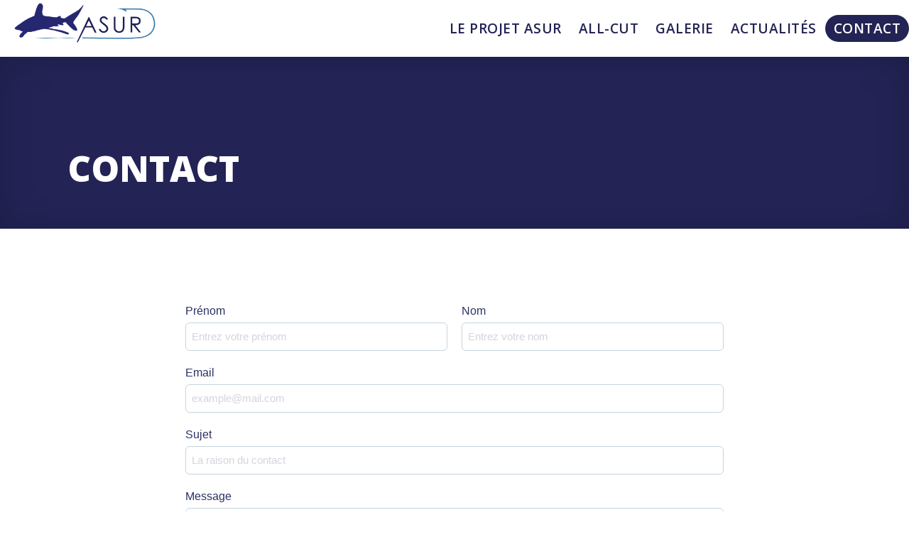

--- FILE ---
content_type: text/html; charset=UTF-8
request_url: https://asur-allcut.com/contact-us/
body_size: 14239
content:
<!DOCTYPE html>
<html lang="fr-FR" >
<head>
<meta charset="UTF-8">
<meta name="viewport" content="width=device-width, initial-scale=1.0">
<!-- WP_HEAD() START -->
<link rel="dns-prefetch" href="//asurallcutcombac47.zapwp.com" /><title>Contact - Asur All-cut</title>
<link rel="preload" as="style" href="https://fonts.googleapis.com/css?family=Open+Sans:100,300,500,600,regular,italic,300italic,|Open+Sans:200,800,800italic," >
<link rel="stylesheet" href="https://fonts.googleapis.com/css?family=Open+Sans:100,300,500,600,regular,italic,300italic,|Open+Sans:200,800,800italic,">
<meta name="robots" content="index, follow">
<meta name="googlebot" content="index, follow, max-snippet:-1, max-image-preview:large, max-video-preview:-1">
<meta name="bingbot" content="index, follow, max-snippet:-1, max-image-preview:large, max-video-preview:-1">
<link rel="canonical" href="https://asur-allcut.com/contact-us/">
<meta property="og:url" content="https://asur-allcut.com/contact-us/">
<meta property="og:site_name" content="Asur All-cut">
<meta property="og:locale" content="fr_FR">
<meta property="og:type" content="article">
<meta property="article:author" content="">
<meta property="article:publisher" content="">
<meta property="og:title" content="Contact - Asur All-cut">
<meta property="fb:pages" content="">
<meta property="fb:admins" content="">
<meta property="fb:app_id" content="">
<meta name="twitter:card" content="summary">
<meta name="twitter:site" content="">
<meta name="twitter:creator" content="">
<meta name="twitter:title" content="Contact - Asur All-cut">
<link rel='stylesheet' id='wp-block-library-css' href='https://asur-allcut.com/wp-includes/css/dist/block-library/style.min.css?ver=6.4.1' type='text/css' media='all' />
<style id='safe-svg-svg-icon-style-inline-css' type='text/css'>
.safe-svg-cover{text-align:center}.safe-svg-cover .safe-svg-inside{display:inline-block;max-width:100%}.safe-svg-cover svg{height:100%;max-height:100%;max-width:100%;width:100%}

</style>
<style id='classic-theme-styles-inline-css' type='text/css'>
/*! This file is auto-generated */
.wp-block-button__link{color:#fff;background-color:#32373c;border-radius:9999px;box-shadow:none;text-decoration:none;padding:calc(.667em + 2px) calc(1.333em + 2px);font-size:1.125em}.wp-block-file__button{background:#32373c;color:#fff;text-decoration:none}
</style>
<style id='global-styles-inline-css' type='text/css'>
body{--wp--preset--color--black: #000000;--wp--preset--color--cyan-bluish-gray: #abb8c3;--wp--preset--color--white: #ffffff;--wp--preset--color--pale-pink: #f78da7;--wp--preset--color--vivid-red: #cf2e2e;--wp--preset--color--luminous-vivid-orange: #ff6900;--wp--preset--color--luminous-vivid-amber: #fcb900;--wp--preset--color--light-green-cyan: #7bdcb5;--wp--preset--color--vivid-green-cyan: #00d084;--wp--preset--color--pale-cyan-blue: #8ed1fc;--wp--preset--color--vivid-cyan-blue: #0693e3;--wp--preset--color--vivid-purple: #9b51e0;--wp--preset--gradient--vivid-cyan-blue-to-vivid-purple: linear-gradient(135deg,rgba(6,147,227,1) 0%,rgb(155,81,224) 100%);--wp--preset--gradient--light-green-cyan-to-vivid-green-cyan: linear-gradient(135deg,rgb(122,220,180) 0%,rgb(0,208,130) 100%);--wp--preset--gradient--luminous-vivid-amber-to-luminous-vivid-orange: linear-gradient(135deg,rgba(252,185,0,1) 0%,rgba(255,105,0,1) 100%);--wp--preset--gradient--luminous-vivid-orange-to-vivid-red: linear-gradient(135deg,rgba(255,105,0,1) 0%,rgb(207,46,46) 100%);--wp--preset--gradient--very-light-gray-to-cyan-bluish-gray: linear-gradient(135deg,rgb(238,238,238) 0%,rgb(169,184,195) 100%);--wp--preset--gradient--cool-to-warm-spectrum: linear-gradient(135deg,rgb(74,234,220) 0%,rgb(151,120,209) 20%,rgb(207,42,186) 40%,rgb(238,44,130) 60%,rgb(251,105,98) 80%,rgb(254,248,76) 100%);--wp--preset--gradient--blush-light-purple: linear-gradient(135deg,rgb(255,206,236) 0%,rgb(152,150,240) 100%);--wp--preset--gradient--blush-bordeaux: linear-gradient(135deg,rgb(254,205,165) 0%,rgb(254,45,45) 50%,rgb(107,0,62) 100%);--wp--preset--gradient--luminous-dusk: linear-gradient(135deg,rgb(255,203,112) 0%,rgb(199,81,192) 50%,rgb(65,88,208) 100%);--wp--preset--gradient--pale-ocean: linear-gradient(135deg,rgb(255,245,203) 0%,rgb(182,227,212) 50%,rgb(51,167,181) 100%);--wp--preset--gradient--electric-grass: linear-gradient(135deg,rgb(202,248,128) 0%,rgb(113,206,126) 100%);--wp--preset--gradient--midnight: linear-gradient(135deg,rgb(2,3,129) 0%,rgb(40,116,252) 100%);--wp--preset--font-size--small: 13px;--wp--preset--font-size--medium: 20px;--wp--preset--font-size--large: 36px;--wp--preset--font-size--x-large: 42px;--wp--preset--spacing--20: 0.44rem;--wp--preset--spacing--30: 0.67rem;--wp--preset--spacing--40: 1rem;--wp--preset--spacing--50: 1.5rem;--wp--preset--spacing--60: 2.25rem;--wp--preset--spacing--70: 3.38rem;--wp--preset--spacing--80: 5.06rem;--wp--preset--shadow--natural: 6px 6px 9px rgba(0, 0, 0, 0.2);--wp--preset--shadow--deep: 12px 12px 50px rgba(0, 0, 0, 0.4);--wp--preset--shadow--sharp: 6px 6px 0px rgba(0, 0, 0, 0.2);--wp--preset--shadow--outlined: 6px 6px 0px -3px rgba(255, 255, 255, 1), 6px 6px rgba(0, 0, 0, 1);--wp--preset--shadow--crisp: 6px 6px 0px rgba(0, 0, 0, 1);}:where(.is-layout-flex){gap: 0.5em;}:where(.is-layout-grid){gap: 0.5em;}body .is-layout-flow > .alignleft{float: left;margin-inline-start: 0;margin-inline-end: 2em;}body .is-layout-flow > .alignright{float: right;margin-inline-start: 2em;margin-inline-end: 0;}body .is-layout-flow > .aligncenter{margin-left: auto !important;margin-right: auto !important;}body .is-layout-constrained > .alignleft{float: left;margin-inline-start: 0;margin-inline-end: 2em;}body .is-layout-constrained > .alignright{float: right;margin-inline-start: 2em;margin-inline-end: 0;}body .is-layout-constrained > .aligncenter{margin-left: auto !important;margin-right: auto !important;}body .is-layout-constrained > :where(:not(.alignleft):not(.alignright):not(.alignfull)){max-width: var(--wp--style--global--content-size);margin-left: auto !important;margin-right: auto !important;}body .is-layout-constrained > .alignwide{max-width: var(--wp--style--global--wide-size);}body .is-layout-flex{display: flex;}body .is-layout-flex{flex-wrap: wrap;align-items: center;}body .is-layout-flex > *{margin: 0;}body .is-layout-grid{display: grid;}body .is-layout-grid > *{margin: 0;}:where(.wp-block-columns.is-layout-flex){gap: 2em;}:where(.wp-block-columns.is-layout-grid){gap: 2em;}:where(.wp-block-post-template.is-layout-flex){gap: 1.25em;}:where(.wp-block-post-template.is-layout-grid){gap: 1.25em;}.has-black-color{color: var(--wp--preset--color--black) !important;}.has-cyan-bluish-gray-color{color: var(--wp--preset--color--cyan-bluish-gray) !important;}.has-white-color{color: var(--wp--preset--color--white) !important;}.has-pale-pink-color{color: var(--wp--preset--color--pale-pink) !important;}.has-vivid-red-color{color: var(--wp--preset--color--vivid-red) !important;}.has-luminous-vivid-orange-color{color: var(--wp--preset--color--luminous-vivid-orange) !important;}.has-luminous-vivid-amber-color{color: var(--wp--preset--color--luminous-vivid-amber) !important;}.has-light-green-cyan-color{color: var(--wp--preset--color--light-green-cyan) !important;}.has-vivid-green-cyan-color{color: var(--wp--preset--color--vivid-green-cyan) !important;}.has-pale-cyan-blue-color{color: var(--wp--preset--color--pale-cyan-blue) !important;}.has-vivid-cyan-blue-color{color: var(--wp--preset--color--vivid-cyan-blue) !important;}.has-vivid-purple-color{color: var(--wp--preset--color--vivid-purple) !important;}.has-black-background-color{background-color: var(--wp--preset--color--black) !important;}.has-cyan-bluish-gray-background-color{background-color: var(--wp--preset--color--cyan-bluish-gray) !important;}.has-white-background-color{background-color: var(--wp--preset--color--white) !important;}.has-pale-pink-background-color{background-color: var(--wp--preset--color--pale-pink) !important;}.has-vivid-red-background-color{background-color: var(--wp--preset--color--vivid-red) !important;}.has-luminous-vivid-orange-background-color{background-color: var(--wp--preset--color--luminous-vivid-orange) !important;}.has-luminous-vivid-amber-background-color{background-color: var(--wp--preset--color--luminous-vivid-amber) !important;}.has-light-green-cyan-background-color{background-color: var(--wp--preset--color--light-green-cyan) !important;}.has-vivid-green-cyan-background-color{background-color: var(--wp--preset--color--vivid-green-cyan) !important;}.has-pale-cyan-blue-background-color{background-color: var(--wp--preset--color--pale-cyan-blue) !important;}.has-vivid-cyan-blue-background-color{background-color: var(--wp--preset--color--vivid-cyan-blue) !important;}.has-vivid-purple-background-color{background-color: var(--wp--preset--color--vivid-purple) !important;}.has-black-border-color{border-color: var(--wp--preset--color--black) !important;}.has-cyan-bluish-gray-border-color{border-color: var(--wp--preset--color--cyan-bluish-gray) !important;}.has-white-border-color{border-color: var(--wp--preset--color--white) !important;}.has-pale-pink-border-color{border-color: var(--wp--preset--color--pale-pink) !important;}.has-vivid-red-border-color{border-color: var(--wp--preset--color--vivid-red) !important;}.has-luminous-vivid-orange-border-color{border-color: var(--wp--preset--color--luminous-vivid-orange) !important;}.has-luminous-vivid-amber-border-color{border-color: var(--wp--preset--color--luminous-vivid-amber) !important;}.has-light-green-cyan-border-color{border-color: var(--wp--preset--color--light-green-cyan) !important;}.has-vivid-green-cyan-border-color{border-color: var(--wp--preset--color--vivid-green-cyan) !important;}.has-pale-cyan-blue-border-color{border-color: var(--wp--preset--color--pale-cyan-blue) !important;}.has-vivid-cyan-blue-border-color{border-color: var(--wp--preset--color--vivid-cyan-blue) !important;}.has-vivid-purple-border-color{border-color: var(--wp--preset--color--vivid-purple) !important;}.has-vivid-cyan-blue-to-vivid-purple-gradient-background{background: var(--wp--preset--gradient--vivid-cyan-blue-to-vivid-purple) !important;}.has-light-green-cyan-to-vivid-green-cyan-gradient-background{background: var(--wp--preset--gradient--light-green-cyan-to-vivid-green-cyan) !important;}.has-luminous-vivid-amber-to-luminous-vivid-orange-gradient-background{background: var(--wp--preset--gradient--luminous-vivid-amber-to-luminous-vivid-orange) !important;}.has-luminous-vivid-orange-to-vivid-red-gradient-background{background: var(--wp--preset--gradient--luminous-vivid-orange-to-vivid-red) !important;}.has-very-light-gray-to-cyan-bluish-gray-gradient-background{background: var(--wp--preset--gradient--very-light-gray-to-cyan-bluish-gray) !important;}.has-cool-to-warm-spectrum-gradient-background{background: var(--wp--preset--gradient--cool-to-warm-spectrum) !important;}.has-blush-light-purple-gradient-background{background: var(--wp--preset--gradient--blush-light-purple) !important;}.has-blush-bordeaux-gradient-background{background: var(--wp--preset--gradient--blush-bordeaux) !important;}.has-luminous-dusk-gradient-background{background: var(--wp--preset--gradient--luminous-dusk) !important;}.has-pale-ocean-gradient-background{background: var(--wp--preset--gradient--pale-ocean) !important;}.has-electric-grass-gradient-background{background: var(--wp--preset--gradient--electric-grass) !important;}.has-midnight-gradient-background{background: var(--wp--preset--gradient--midnight) !important;}.has-small-font-size{font-size: var(--wp--preset--font-size--small) !important;}.has-medium-font-size{font-size: var(--wp--preset--font-size--medium) !important;}.has-large-font-size{font-size: var(--wp--preset--font-size--large) !important;}.has-x-large-font-size{font-size: var(--wp--preset--font-size--x-large) !important;}
.wp-block-navigation a:where(:not(.wp-element-button)){color: inherit;}
:where(.wp-block-post-template.is-layout-flex){gap: 1.25em;}:where(.wp-block-post-template.is-layout-grid){gap: 1.25em;}
:where(.wp-block-columns.is-layout-flex){gap: 2em;}:where(.wp-block-columns.is-layout-grid){gap: 2em;}
.wp-block-pullquote{font-size: 1.5em;line-height: 1.6;}
</style>
<link rel='stylesheet' id='lbwps-styles-photoswipe5-main-css' href='https://asur-allcut.com/wp-content/plugins/lightbox-photoswipe/assets/ps5/styles/main.css?ver=5.2.5' type='text/css' media='all' />
<link rel='stylesheet' id='oxygen-aos-css' href='https://asur-allcut.com/wp-content/plugins/oxygen/component-framework/vendor/aos/aos.css?ver=6.4.1' type='text/css' media='all' />
<link rel='stylesheet' id='oxygen-css' href='https://asur-allcut.com/wp-content/plugins/oxygen/component-framework/oxygen.css?ver=4.7.1' type='text/css' media='all' />
<link rel='stylesheet' id='bitforms-style-frontend-css' href='https://asur-allcut.com/wp-content/plugins/bit-form/v1/assets/css/components.css?ver=2.10.2' type='text/css' media='all' />
<link rel='stylesheet' id='bitform-style1-css' href='https://asur-allcut.com/wp-content/uploads/bitforms/form-styles/bitform-1.css?ver=1617262890' type='text/css' media='all' />
<link rel='stylesheet' id='bitform-layout-style1-css' href='https://asur-allcut.com/wp-content/uploads/bitforms/form-styles/bitform-layout-1.css?ver=1619476658' type='text/css' media='all' />
<script type="text/javascript" id="wpcompress-aio-js-extra">
/* <![CDATA[ */
var ngf298gh738qwbdh0s87v_vars = {"zoneName":"asurallcutcombac47.zapwp.com","siteurl":"https:\/\/asur-allcut.com","api_url":"https:\/\/asurallcutcombac47.zapwp.com\/","quality":"intelligent","ajaxurl":"https:\/\/asur-allcut.com\/wp-admin\/admin-ajax.php","spinner":"https:\/\/asur-allcut.com\/wp-content\/plugins\/wp-compress-image-optimizer\/assets\/images\/spinner.svg","background_sizing":"false","lazy_enabled":"true","webp_enabled":"true","retina_enabled":"true","force_retina":"0","exif_enabled":"false","adaptive_enabled":"true","js_debug":"true","slider_compatibility":"false"};
/* ]]> */
</script>
<script type="text/javascript" src="https://asur-allcut.com/wp-content/plugins/wp-compress-image-optimizer/assets/js/dist/optimizer.pixel.min.js" id="wpcompress-aio-js"></script>
<script type="text/javascript" src="https://asur-allcut.com/wp-content/plugins/oxygen/component-framework/vendor/aos/aos.js" id="oxygen-aos-js"></script>
<script type="text/javascript" src="https://asur-allcut.com/wp-includes/js/jquery/jquery.min.js" id="jquery-core-js"></script>
<link rel="https://api.w.org/" href="https://asur-allcut.com/wp-json/" /><link rel="alternate" type="application/json" href="https://asur-allcut.com/wp-json/wp/v2/pages/124" /><link rel='shortlink' href='https://asur-allcut.com/?p=124' />
<link rel="alternate" type="application/json+oembed" href="https://asur-allcut.com/wp-json/oembed/1.0/embed?url=https%3A%2F%2Fasur-allcut.com%2Fcontact-us%2F" />
<link rel="alternate" type="text/xml+oembed" href="https://asur-allcut.com/wp-json/oembed/1.0/embed?url=https%3A%2F%2Fasur-allcut.com%2Fcontact-us%2F&#038;format=xml" />
<link rel="icon" href="https://asur-allcut.com/wp-content/uploads/2021/03/cropped-logo-fond-page-asur-32x32.png" sizes="32x32" />
<link rel="icon" href="https://asur-allcut.com/wp-content/uploads/2021/03/cropped-logo-fond-page-asur-192x192.png" sizes="192x192" />
<link rel="apple-touch-icon" href="https://asur-allcut.com/wp-content/uploads/2021/03/cropped-logo-fond-page-asur-180x180.png" />
<meta name="msapplication-TileImage" content="https://asur-allcut.com/wp-content/uploads/2021/03/cropped-logo-fond-page-asur-270x270.png" />
<link rel='stylesheet' id='oxygen-cache-13-css' href='//asur-allcut.com/wp-content/uploads/oxygen/css/13.css?cache=1701394274&#038;ver=6.4.1' type='text/css' media='all' />
<link rel='stylesheet' id='oxygen-cache-14-css' href='//asur-allcut.com/wp-content/uploads/oxygen/css/14.css?cache=1701394273&#038;ver=6.4.1' type='text/css' media='all' />
<link rel='stylesheet' id='oxygen-universal-styles-css' href='//asur-allcut.com/wp-content/uploads/oxygen/css/universal.css?cache=1701394264&#038;ver=6.4.1' type='text/css' media='all' />
<!-- END OF WP_HEAD() -->
</head>
<body class="page-template-default page page-id-124  wp-embed-responsive oxygen-body piotnetforms-edit" >




						<div id="div_block-7-13" class="ct-div-block" ><header id="_header-8-13" class="oxy-header-wrapper oxy-sticky-header  oxy-header" ><div id="_header_row-9-13" class="oxy-header-row" ><div class="oxy-header-container"><div id="_header_left-10-13" class="oxy-header-left" ><div id="div_block-11-13" class="ct-div-block" ><a id="link-12-13" class="ct-link" href="https://asur-allcut.com/"   ><img  id="image-13-13" alt="asur all cut" src="https://asur-allcut.com/wp-content/uploads/2021/03/logo-asur-all-cut.png" class="ct-image"/></a></div></div><div id="_header_center-14-13" class="oxy-header-center" ></div><div id="_header_right-15-13" class="oxy-header-right" ><div id="div_block-16-13" class="ct-div-block" >
		<div id="-pro-menu-17-13" class="oxy-pro-menu " ><div class="oxy-pro-menu-mobile-open-icon  oxy-pro-menu-off-canvas-trigger oxy-pro-menu-off-canvas-right" data-off-canvas-alignment="right"><svg id="-pro-menu-17-13-open-icon"><use xlink:href="#Lineariconsicon-menu"></use></svg></div>

                
        <div class="oxy-pro-menu-container  oxy-pro-menu-dropdown-links-visible-on-mobile oxy-pro-menu-dropdown-links-toggle oxy-pro-menu-show-dropdown" data-aos-duration="400" 

             data-oxy-pro-menu-dropdown-animation="fade"
             data-oxy-pro-menu-dropdown-animation-duration="0.1"
             data-entire-parent-toggles-dropdown="true"

                          data-oxy-pro-menu-off-canvas-animation="slide-left"
             
                          data-oxy-pro-menu-dropdown-animation-duration="0.4"
             
                          data-oxy-pro-menu-dropdown-links-on-mobile="toggle">
             
            <div class="menu-menufr-container"><ul id="menu-menufr" class="oxy-pro-menu-list"><li id="menu-item-27" class="menu-item menu-item-type-post_type menu-item-object-page menu-item-27"><a href="https://asur-allcut.com/le-projet-asur/">Le projet ASUR</a></li>
<li id="menu-item-38" class="menu-item menu-item-type-post_type menu-item-object-page menu-item-38"><a href="https://asur-allcut.com/all-cut/">All-Cut</a></li>
<li id="menu-item-41" class="menu-item menu-item-type-post_type menu-item-object-page menu-item-41"><a href="https://asur-allcut.com/galerie/">Galerie</a></li>
<li id="menu-item-67" class="menu-item menu-item-type-post_type menu-item-object-page menu-item-67"><a href="https://asur-allcut.com/actualites/">Actualités</a></li>
<li id="menu-item-125" class="menu-item menu-item-type-post_type menu-item-object-page current-menu-item page_item page-item-124 current_page_item menu-item-125"><a href="https://asur-allcut.com/contact-us/" aria-current="page">Contact</a></li>
</ul></div>
            <div class="oxy-pro-menu-mobile-close-icon"><svg id="svg--pro-menu-17-13"><use xlink:href="#Lineariconsicon-cross"></use></svg></div>

        </div>

        </div>

		<script type="text/javascript">
			jQuery('#-pro-menu-17-13 .oxy-pro-menu-show-dropdown .menu-item-has-children > a', 'body').each(function(){
                jQuery(this).append('<div class="oxy-pro-menu-dropdown-icon-click-area"><svg class="oxy-pro-menu-dropdown-icon"><use xlink:href="#Lineariconsicon-chevron-down"></use></svg></div>');
            });
            jQuery('#-pro-menu-17-13 .oxy-pro-menu-show-dropdown .menu-item:not(.menu-item-has-children) > a', 'body').each(function(){
                jQuery(this).append('<div class="oxy-pro-menu-dropdown-icon-click-area"></div>');
            });			</script><div id="code_block-64-13" class="ct-code-block" ></div>
		<div id="-burger-trigger-29-13" class="oxy-burger-trigger " ><button aria-label="Open menu" data-touch="click"  class="hamburger hamburger--slider " type="button"><span class="hamburger-box"><span class="hamburger-inner"></span></span></button></div>

		
		<div id="menu-off-canvas-fond" class="oxy-off-canvas " ><div class="oxy-offcanvas_backdrop"></div><div id="menu-off-canvas-fond-inner" class="offcanvas-inner oxy-inner-content" role="dialog" aria-label="offcanvas content" tabindex="0" data-start="false" data-click-outside="true" data-trigger-selector=".oxy-burger-trigger" data-esc="true" data-focus-selector=".offcanvas-inner" data-reset="400" data-hashclose="true" data-burger-sync="false" data-overflow="false" data-auto-aria="true" ></div></div>

		
		<div id="menu-off-canvas" class="oxy-off-canvas " ><div class="oxy-offcanvas_backdrop"></div><div id="menu-off-canvas-inner" class="offcanvas-inner oxy-inner-content" role="dialog" aria-label="offcanvas content" tabindex="0" data-start="false" data-click-outside="true" data-trigger-selector=".oxy-burger-trigger" data-esc="true" data-focus-selector=".offcanvas-inner" data-reset="400" data-hashclose="true" data-burger-sync="false" data-overflow="false" data-auto-aria="true" ><div id="div_block-37-13" class="ct-div-block" ><div id="div_block-40-13" class="ct-div-block" >
		<div id="-slide-menu-33-13" class="oxy-slide-menu " ><nav class="oxy-slide-menu_inner"  data-currentopen="disable" data-duration="300" data-collapse="disable" data-start="open" data-icon="Lineariconsicon-chevron-down" data-trigger-selector=".oxy-burger-trigger">  <ul id="menu-menufr-1" class="oxy-slide-menu_list"><li class="menu-item menu-item-type-post_type menu-item-object-page menu-item-27"><a href="https://asur-allcut.com/le-projet-asur/">Le projet ASUR</a></li>
<li class="menu-item menu-item-type-post_type menu-item-object-page menu-item-38"><a href="https://asur-allcut.com/all-cut/">All-Cut</a></li>
<li class="menu-item menu-item-type-post_type menu-item-object-page menu-item-41"><a href="https://asur-allcut.com/galerie/">Galerie</a></li>
<li class="menu-item menu-item-type-post_type menu-item-object-page menu-item-67"><a href="https://asur-allcut.com/actualites/">Actualités</a></li>
<li class="menu-item menu-item-type-post_type menu-item-object-page current-menu-item page_item page-item-124 current_page_item menu-item-125"><a href="https://asur-allcut.com/contact-us/" aria-current="page">Contact</a></li>
</ul></nav></div>

		</div><div id="div_block-39-13" class="ct-div-block" ><a id="link-34-13" class="ct-link" href="https://asur-allcut.com/"   ><img  id="image-35-13" alt="asur all cut" src="https://asur-allcut.com/wp-content/uploads/2021/03/logo-asur-all-cut.png" class="ct-image"/></a></div></div></div></div>

		</div></div></div></div></header>
				<script type="text/javascript">
			jQuery(document).ready(function() {
				var selector = "#_header-8-13",
					scrollval = parseInt("300");
				if (!scrollval || scrollval < 1) {
											jQuery("body").css("margin-top", jQuery(selector).outerHeight());
						jQuery(selector).addClass("oxy-sticky-header-active");
									}
				else {
					var scrollTopOld = 0;
					jQuery(window).scroll(function() {
						if (!jQuery('body').hasClass('oxy-nav-menu-prevent-overflow')) {
							if (jQuery(this).scrollTop() > scrollval 
																) {
								if (
																		!jQuery(selector).hasClass("oxy-sticky-header-active")) {
									if (jQuery(selector).css('position')!='absolute') {
										jQuery("body").css("margin-top", jQuery(selector).outerHeight());
									}
									jQuery(selector)
										.addClass("oxy-sticky-header-active")
																			.addClass("oxy-sticky-header-fade-in");
																	}
							}
							else {
								jQuery(selector)
									.removeClass("oxy-sticky-header-fade-in")
									.removeClass("oxy-sticky-header-active");
								if (jQuery(selector).css('position')!='absolute') {
									jQuery("body").css("margin-top", "");
								}
							}
							scrollTopOld = jQuery(this).scrollTop();
						}
					})
				}
			});
		</script><div id="code_block-18-13" class="ct-code-block" ><!-- template header-footer code block -->

</div><section id="bandeau-clair" class=" ct-section parallax" ><div class="ct-section-inner-wrap"><div id="div_block-9-7" class="ct-div-block" ><div id="div_block-15-7" class="ct-div-block"  data-aos="fade-right" data-aos-duration="2000" data-aos-delay="1000" data-aos-anchor-placement="top-bottom" data-aos-once="false"><div id="code_block-24-7" class="ct-code-block" ><h1 id="headline-10-7" class="ct-headline"><span id="span-11-7" class="ct-span"><mark>  Contact</mark></span></h1>

</div></div></div></div></section><section id="main-content" class=" ct-section" ><div class="ct-section-inner-wrap"><div id="div_block-34-7" class="ct-div-block" ><div id="new_columns-27-7" class="ct-new-columns" ><div id="div_block-32-7" class="ct-div-block" ></div><div id="div_block-28-7" class="ct-div-block" ><div id='inner_content-1-7' class='ct-inner-content'><section id="section-inner-template" class=" ct-section" ><div class="ct-section-inner-wrap"><div id='inner_content-2-15' class='ct-inner-content'><div id=bitforms_1_submit_124_1><div id="f-1">
    <form novalidate id="form-bitforms_1_submit_124_1" class="_frm-bg-1" action=""  method='post'>
        <input type="hidden" name="bitforms_token" value="f1a9895786">
        <input type="hidden" name="bitforms_id" value="bitforms_1">
        <div class="_frm-1">
          <div class="_frm-g _frm-g-1">
                  <div class="btcd-fld-itm bf1-1 ">
        <div class="fld-wrp fld-wrp-1 drag">
          <label class='fld-lbl fld-lbl-1' for='bf1-1'>Prénom</label>
                    <input id="bf1-1" class="fld fld-1 no-drg" type="text" name='bf1-1' placeholder='Entrez votre prénom'      />
          
        </div>
      </div>      <div class="btcd-fld-itm bf1-2 ">
        <div class="fld-wrp fld-wrp-1 drag">
          <label class='fld-lbl fld-lbl-1' for='bf1-2'>Nom</label>
                    <input id="bf1-2" class="fld fld-1 no-drg" type="text" name='bf1-2' placeholder='Entrez votre nom'      />
          
        </div>
      </div>      <div class="btcd-fld-itm bf1-3 ">
        <div class="fld-wrp fld-wrp-1 drag">
          <label class='fld-lbl fld-lbl-1' for='bf1-3'>Email</label>
                    <input id="bf1-3" class="fld fld-1 no-drg" type="email" name='bf1-3' placeholder='example@mail.com'      />
                  <div class="error-wrapper" >
          <div id="bf1-3-error" class="error-txt"></div>
        </div>
        </div>
      </div>      <div class="btcd-fld-itm bf1-4 ">
        <div class="fld-wrp fld-wrp-1 drag">
          <label class='fld-lbl fld-lbl-1' for='bf1-4'>Sujet</label>
                    <input id="bf1-4" class="fld fld-1 no-drg" type="text" name='bf1-4' placeholder='La raison du contact'      />
          
        </div>
      </div>      <div class="btcd-fld-itm bf1-5 ">
        <div class="fld-wrp fld-wrp-1 drag">
          <label class='fld-lbl fld-lbl-1' for='bf1-5'>Message</label>
              <div>
      <textarea id="bf1-5" class="fld fld-1 no-drg" type="textarea" name='bf1-5' placeholder='Votre texte ici&hellip;'   ></textArea>
    </div>
          
        </div>
      </div>      <div class="btcd-fld-itm bf1-6 ">
        <div class="fld-wrp fld-wrp-1 drag">
          
                <div class='btcd-frm-sub j-c-e'>
        <button
          class='btcd-sub-btn btcd-sub btcd-btn-md '
          type='submit'
           name='bitforms_1_submit_124_1'
          
        >
          Submit
        </button>
      </div>
          
        </div>
      </div>
          </div>
        </div>
    </form>
</div></div>

</div></div></section></div></div><div id="div_block-29-7" class="ct-div-block" ></div></div></div></div></section><div id="code_block-22-13" class="ct-code-block" ><!-- template header-footer code block -->


<!-- remove xml templates from xml generation -->
</div><section id="footer" class=" ct-section footer" ><div class="ct-section-inner-wrap"><div id="new_columns-52-13" class="ct-new-columns" ><div id="div_block-55-13" class="ct-div-block" ><img  id="image-94-13" alt="logo asur blanc" src="https://asur-allcut.com/wp-content/uploads/2021/04/logo-asur-blanc.png" class="ct-image"/></div><div id="div_block-56-13" class="ct-div-block" >
		<div id="-slide-menu-47-13" class="oxy-slide-menu " ><nav class="oxy-slide-menu_inner"  data-currentopen="disable" data-duration="300" data-collapse="disable" data-start="open" data-icon="Lineariconsicon-chevron-down" data-trigger-selector=".oxy-burger-trigger">  <ul id="menu-menufr-2" class="oxy-slide-menu_list"><li class="menu-item menu-item-type-post_type menu-item-object-page menu-item-27"><a href="https://asur-allcut.com/le-projet-asur/">Le projet ASUR</a></li>
<li class="menu-item menu-item-type-post_type menu-item-object-page menu-item-38"><a href="https://asur-allcut.com/all-cut/">All-Cut</a></li>
<li class="menu-item menu-item-type-post_type menu-item-object-page menu-item-41"><a href="https://asur-allcut.com/galerie/">Galerie</a></li>
<li class="menu-item menu-item-type-post_type menu-item-object-page menu-item-67"><a href="https://asur-allcut.com/actualites/">Actualités</a></li>
<li class="menu-item menu-item-type-post_type menu-item-object-page current-menu-item page_item page-item-124 current_page_item menu-item-125"><a href="https://asur-allcut.com/contact-us/" aria-current="page">Contact</a></li>
</ul></nav></div>

		</div><div id="div_block-57-13" class="ct-div-block" ><img  id="image-105-13" alt="" src="https://asur-allcut.com/wp-content/uploads/2021/04/logo-feamp.png" class="ct-image"/></div><div id="div_block-102-13" class="ct-div-block" >
		<div id="-back-to-top-104-13" class="oxy-back-to-top " ><div class="oxy-back-to-top_inner oxy-inner-content" data-scroll="500" data-scroll-duration="600" data-scroll-easing="swing" title="Back to Top"><span class="oxy-back-to-top_icon"><svg id="-back-to-top-104-13-icon"><use xlink:href="#FontAwesomeicon-angle-up"></use></svg></span><span class="oxy-back-to-top_text"></span></div></div>

		</div></div></div></section><section id="footer2" class=" ct-section" ><div class="ct-section-inner-wrap"><div id="text_block-63-13" class="ct-text-block link-weo" ><a href="https://weo-design.com/" target="_blank">WEB BY WEO</a></div><div id="code_block-89-13" class="ct-code-block" ></div></div></section></div>	<!-- WP_FOOTER -->
<script>jQuery(document).on('click','a[href*="#"]',function(t){if(jQuery(t.target).closest('.wc-tabs').length>0){return}if(jQuery(this).is('[href="#"]')||jQuery(this).is('[href="#0"]')||jQuery(this).is('[href*="replytocom"]')){return};if(location.pathname.replace(/^\//,"")==this.pathname.replace(/^\//,"")&&location.hostname==this.hostname){var e=jQuery(this.hash);(e=e.length?e:jQuery("[name="+this.hash.slice(1)+"]")).length&&(t.preventDefault(),jQuery("html, body").animate({scrollTop:e.offset().top-0},800))}});</script><style>.ct-FontAwesomeicon-angle-up{width:0.64285714285714em}</style>
<?xml version="1.0"?><svg xmlns="http://www.w3.org/2000/svg" xmlns:xlink="http://www.w3.org/1999/xlink" aria-hidden="true" style="position: absolute; width: 0; height: 0; overflow: hidden;" version="1.1"><defs><symbol id="FontAwesomeicon-angle-up" viewBox="0 0 18 28"><title>angle-up</title><path d="M16.797 18.5c0 0.125-0.063 0.266-0.156 0.359l-0.781 0.781c-0.094 0.094-0.219 0.156-0.359 0.156-0.125 0-0.266-0.063-0.359-0.156l-6.141-6.141-6.141 6.141c-0.094 0.094-0.234 0.156-0.359 0.156s-0.266-0.063-0.359-0.156l-0.781-0.781c-0.094-0.094-0.156-0.234-0.156-0.359s0.063-0.266 0.156-0.359l7.281-7.281c0.094-0.094 0.234-0.156 0.359-0.156s0.266 0.063 0.359 0.156l7.281 7.281c0.094 0.094 0.156 0.234 0.156 0.359z"/></symbol></defs></svg><?xml version="1.0"?><svg xmlns="http://www.w3.org/2000/svg" xmlns:xlink="http://www.w3.org/1999/xlink" style="position: absolute; width: 0; height: 0; overflow: hidden;" version="1.1"><defs><symbol id="Lineariconsicon-cross" viewBox="0 0 20 20"><title>cross</title><path class="path1" d="M10.707 10.5l5.646-5.646c0.195-0.195 0.195-0.512 0-0.707s-0.512-0.195-0.707 0l-5.646 5.646-5.646-5.646c-0.195-0.195-0.512-0.195-0.707 0s-0.195 0.512 0 0.707l5.646 5.646-5.646 5.646c-0.195 0.195-0.195 0.512 0 0.707 0.098 0.098 0.226 0.146 0.354 0.146s0.256-0.049 0.354-0.146l5.646-5.646 5.646 5.646c0.098 0.098 0.226 0.146 0.354 0.146s0.256-0.049 0.354-0.146c0.195-0.195 0.195-0.512 0-0.707l-5.646-5.646z"/></symbol><symbol id="Lineariconsicon-menu" viewBox="0 0 20 20"><title>menu</title><path class="path1" d="M17.5 6h-15c-0.276 0-0.5-0.224-0.5-0.5s0.224-0.5 0.5-0.5h15c0.276 0 0.5 0.224 0.5 0.5s-0.224 0.5-0.5 0.5z"/><path class="path2" d="M17.5 11h-15c-0.276 0-0.5-0.224-0.5-0.5s0.224-0.5 0.5-0.5h15c0.276 0 0.5 0.224 0.5 0.5s-0.224 0.5-0.5 0.5z"/><path class="path3" d="M17.5 16h-15c-0.276 0-0.5-0.224-0.5-0.5s0.224-0.5 0.5-0.5h15c0.276 0 0.5 0.224 0.5 0.5s-0.224 0.5-0.5 0.5z"/></symbol><symbol id="Lineariconsicon-chevron-down" viewBox="0 0 20 20"><title>chevron-down</title><path class="path1" d="M0 6c0-0.128 0.049-0.256 0.146-0.354 0.195-0.195 0.512-0.195 0.707 0l8.646 8.646 8.646-8.646c0.195-0.195 0.512-0.195 0.707 0s0.195 0.512 0 0.707l-9 9c-0.195 0.195-0.512 0.195-0.707 0l-9-9c-0.098-0.098-0.146-0.226-0.146-0.354z"/></symbol></defs></svg>
        <script type="text/javascript">

            function oxygen_init_pro_menu() {
                jQuery('.oxy-pro-menu-container').each(function(){
                    
                    // dropdowns
                    var menu = jQuery(this),
                        animation = menu.data('oxy-pro-menu-dropdown-animation'),
                        animationDuration = menu.data('oxy-pro-menu-dropdown-animation-duration');
                    
                    jQuery('.sub-menu', menu).attr('data-aos',animation);
                    jQuery('.sub-menu', menu).attr('data-aos-duration',animationDuration*1000);

                    oxygen_offcanvas_menu_init(menu);
                    jQuery(window).resize(function(){
                        oxygen_offcanvas_menu_init(menu);
                    });

                    // let certain CSS rules know menu being initialized
                    // "10" timeout is extra just in case, "0" would be enough
                    setTimeout(function() {menu.addClass('oxy-pro-menu-init');}, 10);
                });
            }

            jQuery(document).ready(oxygen_init_pro_menu);
            document.addEventListener('oxygen-ajax-element-loaded', oxygen_init_pro_menu, false);
            
            let proMenuMouseDown = false;

            jQuery(".oxygen-body")
            .on("mousedown", '.oxy-pro-menu-show-dropdown:not(.oxy-pro-menu-open-container) .menu-item-has-children', function(e) {
                proMenuMouseDown = true;
            })

            .on("mouseup", '.oxy-pro-menu-show-dropdown:not(.oxy-pro-menu-open-container) .menu-item-has-children', function(e) {
                proMenuMouseDown = false;
            })

            .on('mouseenter focusin', '.oxy-pro-menu-show-dropdown:not(.oxy-pro-menu-open-container) .menu-item-has-children', function(e) {
                if( proMenuMouseDown ) return;
                
                var subMenu = jQuery(this).children('.sub-menu');
                subMenu.addClass('aos-animate oxy-pro-menu-dropdown-animating').removeClass('sub-menu-left');

                var duration = jQuery(this).parents('.oxy-pro-menu-container').data('oxy-pro-menu-dropdown-animation-duration');

                setTimeout(function() {subMenu.removeClass('oxy-pro-menu-dropdown-animating')}, duration*1000);

                var offset = subMenu.offset(),
                    width = subMenu.width(),
                    docWidth = jQuery(window).width();

                    if (offset.left+width > docWidth) {
                        subMenu.addClass('sub-menu-left');
                    }
            })
            
            .on('mouseleave focusout', '.oxy-pro-menu-show-dropdown .menu-item-has-children', function() {
                jQuery(this).children('.sub-menu').removeClass('aos-animate');

                var subMenu = jQuery(this).children('.sub-menu');
                //subMenu.addClass('oxy-pro-menu-dropdown-animating-out');

                var duration = jQuery(this).parents('.oxy-pro-menu-container').data('oxy-pro-menu-dropdown-animation-duration');
                setTimeout(function() {subMenu.removeClass('oxy-pro-menu-dropdown-animating-out')}, duration*1000);
            })

            // open icon click
            .on('click', '.oxy-pro-menu-mobile-open-icon', function() {    
                var menu = jQuery(this).parents('.oxy-pro-menu');
                // off canvas
                if (jQuery(this).hasClass('oxy-pro-menu-off-canvas-trigger')) {
                    oxygen_offcanvas_menu_run(menu);
                }
                // regular
                else {
                    menu.addClass('oxy-pro-menu-open');
                    jQuery(this).siblings('.oxy-pro-menu-container').addClass('oxy-pro-menu-open-container');
                    jQuery('body').addClass('oxy-nav-menu-prevent-overflow');
                    jQuery('html').addClass('oxy-nav-menu-prevent-overflow');
                    
                    oxygen_pro_menu_set_static_width(menu);
                }
                // remove animation and collapse
                jQuery('.sub-menu', menu).attr('data-aos','');
                jQuery('.oxy-pro-menu-dropdown-toggle .sub-menu', menu).slideUp(0);
            });

            function oxygen_pro_menu_set_static_width(menu) {
                var menuItemWidth = jQuery(".oxy-pro-menu-list > .menu-item", menu).width();
                jQuery(".oxy-pro-menu-open-container > div:first-child, .oxy-pro-menu-off-canvas-container > div:first-child", menu).width(menuItemWidth);
            }

            function oxygen_pro_menu_unset_static_width(menu) {
                jQuery(".oxy-pro-menu-container > div:first-child", menu).width("");
            }

            // close icon click
            jQuery('body').on('click', '.oxy-pro-menu-mobile-close-icon', function(e) {
                
                var menu = jQuery(this).parents('.oxy-pro-menu');

                menu.removeClass('oxy-pro-menu-open');
                jQuery(this).parents('.oxy-pro-menu-container').removeClass('oxy-pro-menu-open-container');
                jQuery('.oxy-nav-menu-prevent-overflow').removeClass('oxy-nav-menu-prevent-overflow');

                if (jQuery(this).parent('.oxy-pro-menu-container').hasClass('oxy-pro-menu-off-canvas-container')) {
                    oxygen_offcanvas_menu_run(menu);
                }

                oxygen_pro_menu_unset_static_width(menu);
            });

            // dropdown toggle icon click
            jQuery('body').on(
                'touchstart click', 
                '.oxy-pro-menu-dropdown-links-toggle.oxy-pro-menu-off-canvas-container .menu-item-has-children > a > .oxy-pro-menu-dropdown-icon-click-area,'+
                '.oxy-pro-menu-dropdown-links-toggle.oxy-pro-menu-open-container .menu-item-has-children > a > .oxy-pro-menu-dropdown-icon-click-area', 
                function(e) {
                    e.preventDefault();

                    // fix for iOS false triggering submenu clicks
                    jQuery('.sub-menu').css('pointer-events', 'none');
                    setTimeout( function() {
                        jQuery('.sub-menu').css('pointer-events', 'initial');
                    }, 500);

                    // workaround to stop click event from triggering after touchstart
                    if (window.oxygenProMenuIconTouched === true) {
                        window.oxygenProMenuIconTouched = false;
                        return;
                    }
                    if (e.type==='touchstart') {
                        window.oxygenProMenuIconTouched = true;
                    }
                    oxygen_pro_menu_toggle_dropdown(this);
                }
            );

            function oxygen_pro_menu_toggle_dropdown(trigger) {

                var duration = jQuery(trigger).parents('.oxy-pro-menu-container').data('oxy-pro-menu-dropdown-animation-duration');

                jQuery(trigger).closest('.menu-item-has-children').children('.sub-menu').slideToggle({
                    start: function () {
                        jQuery(this).css({
                            display: "flex"
                        })
                    },
                    duration: duration*1000
                });
            }
                    
            // fullscreen menu link click
            var selector = '.oxy-pro-menu-open .menu-item a';
            jQuery('body').on('click', selector, function(event){
                
                if (jQuery(event.target).closest('.oxy-pro-menu-dropdown-icon-click-area').length > 0) {
                    // toggle icon clicked, no need to hide the menu
                    return;
                }
                else if ((jQuery(this).attr("href") === "#" || jQuery(this).closest(".oxy-pro-menu-container").data("entire-parent-toggles-dropdown")) && 
                         jQuery(this).parent().hasClass('menu-item-has-children')) {
                    // empty href don't lead anywhere, treat it as toggle trigger
                    oxygen_pro_menu_toggle_dropdown(event.target);
                    // keep anchor links behavior as is, and prevent regular links from page reload
                    if (jQuery(this).attr("href").indexOf("#")!==0) {
                        return false;
                    }
                }

                // hide the menu and follow the anchor
                if (jQuery(this).attr("href").indexOf("#")===0) {
                    jQuery('.oxy-pro-menu-open').removeClass('oxy-pro-menu-open');
                    jQuery('.oxy-pro-menu-open-container').removeClass('oxy-pro-menu-open-container');
                    jQuery('.oxy-nav-menu-prevent-overflow').removeClass('oxy-nav-menu-prevent-overflow');
                }

            });

            // off-canvas menu link click
            var selector = '.oxy-pro-menu-off-canvas .menu-item a';
            jQuery('body').on('click', selector, function(event){
                if (jQuery(event.target).closest('.oxy-pro-menu-dropdown-icon-click-area').length > 0) {
                    // toggle icon clicked, no need to trigger it 
                    return;
                }
                else if ((jQuery(this).attr("href") === "#" || jQuery(this).closest(".oxy-pro-menu-container").data("entire-parent-toggles-dropdown")) && 
                    jQuery(this).parent().hasClass('menu-item-has-children')) {
                    // empty href don't lead anywhere, treat it as toggle trigger
                    oxygen_pro_menu_toggle_dropdown(event.target);
                    // keep anchor links behavior as is, and prevent regular links from page reload
                    if (jQuery(this).attr("href").indexOf("#")!==0) {
                        return false;
                    }
                }
            });

            // off canvas
            function oxygen_offcanvas_menu_init(menu) {

                // only init off-canvas animation if trigger icon is visible i.e. mobile menu in action
                var offCanvasActive = jQuery(menu).siblings('.oxy-pro-menu-off-canvas-trigger').css('display');
                if (offCanvasActive!=='none') {
                    var animation = menu.data('oxy-pro-menu-off-canvas-animation');
                    setTimeout(function() {menu.attr('data-aos', animation);}, 10);
                }
                else {
                    // remove AOS
                    menu.attr('data-aos', '');
                };
            }
            
            function oxygen_offcanvas_menu_run(menu) {

                var container = menu.find(".oxy-pro-menu-container");
                
                if (!container.attr('data-aos')) {
                    // initialize animation
                    setTimeout(function() {oxygen_offcanvas_menu_toggle(menu, container)}, 0);
                }
                else {
                    oxygen_offcanvas_menu_toggle(menu, container);
                }
            }

            var oxygen_offcanvas_menu_toggle_in_progress = false;

            function oxygen_offcanvas_menu_toggle(menu, container) {

                if (oxygen_offcanvas_menu_toggle_in_progress) {
                    return;
                }

                container.toggleClass('aos-animate');

                if (container.hasClass('oxy-pro-menu-off-canvas-container')) {
                    
                    oxygen_offcanvas_menu_toggle_in_progress = true;
                    
                    var animation = container.data('oxy-pro-menu-off-canvas-animation'),
                        timeout = container.data('aos-duration');

                    if (!animation){
                        timeout = 0;
                    }

                    setTimeout(function() {
                        container.removeClass('oxy-pro-menu-off-canvas-container')
                        menu.removeClass('oxy-pro-menu-off-canvas');
                        oxygen_offcanvas_menu_toggle_in_progress = false;
                    }, timeout);
                }
                else {
                    container.addClass('oxy-pro-menu-off-canvas-container');
                    menu.addClass('oxy-pro-menu-off-canvas');
                    oxygen_pro_menu_set_static_width(menu);
                }
            }
        </script>

                
            <script type="text/javascript">
            jQuery(document).ready(oxygen_init_burger);
            function oxygen_init_burger($) {
                
                $('.oxy-burger-trigger').each(function( i, OxyBurgerTrigger ) {
                    
                    let touchEventOption =  $( OxyBurgerTrigger ).children('.hamburger').data('touch');
                    let touchEvent = 'ontouchstart' in window ? touchEventOption : 'click';     
                    
                    // Close hamburger when element clicked 
                    $( OxyBurgerTrigger ).on( touchEvent, function(e) {    
                        
                        e.stopPropagation();

                        // Check user wants animations
                        if ($(this).children( '.hamburger' ).data('animation') !== 'disable') {
                            $(this).children( '.hamburger' ).toggleClass('is-active');
                        }
                        
                    } );
                    
                } );
                
                
                
                // For listening for modals closing to close the hamburger
                var className = 'live';
                var target = document.querySelectorAll(".oxy-modal-backdrop[data-trigger='user_clicks_element']");
                for (var i = 0; i < target.length; i++) {

                    // create an observer instance
                    var observer = new MutationObserver(function(mutations) {
                        mutations.forEach(function(mutation) {
                            
                            // When the style changes on modal backdrop
                            if (mutation.attributeName === 'style') {

                                // If the modal is live and is closing  
                                if(!mutation.target.classList.contains(className)){

                                    // Close the toggle
                                    closeToggle(mutation.target);

                                }
                            }  
                        });
                    });

                    // configuration of the observer
                    var config = { 
                        attributes: true,
                        attributeFilter: ['style'],
                        subtree: false
                    };

                    // pass in the target node, as well as the observer options
                    observer.observe(target[i], config);
                }
                
                
               // Helper function to close hamburger if modal closed.
                function closeToggle(elem) {
                    
                    var triggerSelector = $($(elem).data('trigger-selector'));
                    
                    // Abort if burger not being used as the trigger or animations not turned on
                    if ((!triggerSelector.hasClass('oxy-burger-trigger')) || (triggerSelector.children( '.hamburger' ).data('animation') === 'disable') ) {
                        return;
                    }
                    // Close that particular burger
                    triggerSelector.children('.hamburger').removeClass('is-active');
                    
                }
                
                
            } </script>

                <script type="text/javascript">   
                
            jQuery(document).ready(oxygen_init_slide_menu);
            function oxygen_init_slide_menu($) {
                
                // check if supports touch, otherwise it's click:
                let touchEvent = 'ontouchstart' in window ? 'click' : 'click';  
                  
                    $('.oxy-slide-menu').each(function(){
                        
                          let slide_menu = $(this);
                          let slide_start = slide_menu.children( '.oxy-slide-menu_inner' ).data( 'start' );
                          let slide_duration = slide_menu.children( '.oxy-slide-menu_inner' ).data( 'duration' );
                          let slideClickArea = '.menu-item-has-children > a > .oxy-slide-menu_dropdown-icon-click-area';
                          let dropdownIcon = slide_menu.children( '.oxy-slide-menu_inner' ).data( 'icon' );
                        
                        
                          slide_menu.find('.menu-item-has-children > a').append('<button aria-expanded=\"false\" aria-pressed=\"false\" class=\"oxy-slide-menu_dropdown-icon-click-area\"><svg class=\"oxy-slide-menu_dropdown-icon\"><use xlink:href=\"#'+ dropdownIcon +'\"></use></svg><span class=\"screen-reader-text\">Submenu</span></button>');
                         
                         // If being hidden as starting position, for use as mobile menu
                          if ( slide_start == 'hidden' ) {

                              let slide_trigger_selector = $( slide_menu.children( '.oxy-slide-menu_inner' ).data( 'trigger-selector' ) );

                              slide_trigger_selector.on( touchEvent, function(e) {      
                                 slide_menu.slideToggle(slide_duration);
                              } );

                             if (true == slide_menu.children( '.oxy-slide-menu_inner' ).data( 'collapse' ) ) {
                                slide_menu.find(".menu-item a[href^='#']:not([href='#'])").on('click', function(e) {
                                    slide_trigger_selector.click()
                                })
                            }

                          }
                        
                          if ('enable' === slide_menu.children( '.oxy-slide-menu_inner' ).data( 'currentopen' )) {
                              
                              let currentAncestorButton = slide_menu.find('.current-menu-ancestor').children('a').children('.oxy-slide-menu_dropdown-icon-click-area');
                              
                              currentAncestorButton.attr('aria-expanded', 'true');
                              currentAncestorButton.attr('aria-pressed', 'true');
                              currentAncestorButton.addClass('oxy-slide-menu_open');
                              currentAncestorButton.closest('.current-menu-ancestor').children('.sub-menu').slideDown(0);
                          }

                          
                        
                    });

                 // Sub menu icon being clicked
                 $('.oxy-slide-menu, .oxygen-builder-body').on( touchEvent, '.menu-item-has-children > a > .oxy-slide-menu_dropdown-icon-click-area',  function(e) {  
                        e.stopPropagation();
                        e.preventDefault();
                            oxy_slide_menu_toggle(this);
                        }

                    );
                

                    function oxy_slide_menu_toggle(trigger) {
                                    
                            var durationData = $(trigger).closest('.oxy-slide-menu_inner').data( 'duration' );
                            var othermenus = $(trigger).closest( '.menu-item-has-children' ).siblings('.menu-item-has-children');
                                             othermenus.find( '.sub-menu' ).slideUp( durationData );
                                             othermenus.find( '.oxy-slide-menu_open' ).removeClass( 'oxy-slide-menu_open' );
                                             othermenus.find( '.oxy-slide-menu_open' ).attr('aria-expanded', function (i, attr) {
                                                    return attr == 'true' ? 'false' : 'true'
                                                });
                                            othermenus.find( '.oxy-slide-menu_open' ).attr('aria-pressed', function (i, attr) {
                                                return attr == 'true' ? 'false' : 'true'
                                            });

                            $(trigger).closest('.menu-item-has-children').children('.sub-menu').slideToggle( durationData );

                            $(trigger).attr('aria-expanded', function (i, attr) {
                                return attr == 'true' ? 'false' : 'true'
                            });

                            $(trigger).attr('aria-pressed', function (i, attr) {
                                return attr == 'true' ? 'false' : 'true'
                            });

                            $(trigger).toggleClass('oxy-slide-menu_open');

                        }        
                        
                
                    let selector = '.oxy-slide-menu .menu-item a[href*="#"]';
                    $(selector).on('click', function(event){
                        
                        if ($(event.target).closest('.oxy-slide-menu_dropdown-icon-click-area').length > 0) {
                            // toggle icon clicked, no need to trigger it 
                            return;
                        }
                        else if ($(event.target).attr("href") === "#" && $(this).parent().hasClass('menu-item-has-children')) {
                            // prevent browser folllowing link
                            event.preventDefault();
                            // empty href don't lead anywhere, use it as toggle icon click area
                            var hasklinkIcon = $(this).find('.oxy-slide-menu_dropdown-icon-click-area');
                            oxy_slide_menu_toggle(hasklinkIcon);
                            
                        }
                      });

             };
            
        </script>

    <style>.grecaptcha-badge { visibility: hidden; }</style>            
            <script type="text/javascript">
            jQuery(document).ready(oxygen_init_btt);
            function oxygen_init_btt($) {

           //Get the button:
            let mybutton = $('.oxy-back-to-top'),
                scrollDuration = $('.oxy-back-to-top_inner').data( 'scroll-duration' ),
                scrollAmount = $('.oxy-back-to-top_inner').data( 'scroll' ),
                scrollEasing = $('.oxy-back-to-top_inner').data( 'scroll-easing' ),
                scrollDataUp = $('.oxy-back-to-top_inner').attr('data-up'),
                scrollUp;

                if (typeof scrollDataUp !== typeof undefined && scrollDataUp !== false) {
                    scrollUp = 'true';
                } else {
                    scrollUp = 'false';
                }
            
                mybutton.on('click', function(e) {
                  e.preventDefault();
                  $('html, body').animate({
                      scrollTop:0
                  }, {
                        duration: scrollDuration,
                        easing: scrollEasing,
                        }
                    );
                });
                
                let previousScroll = 0;
             
                $(window).scroll(function() {
                    var scroll = $(this).scrollTop();
                    if (scroll >= scrollAmount) {                
                        if (((scrollUp == 'true') && (scroll < previousScroll)) || (scrollUp != 'true')) {
                            mybutton.addClass('btt-visible');
                        } 
                        else {
                            mybutton.removeClass("btt-visible");
                        }
                    }
                    else {
                        mybutton.removeClass("btt-visible");
                    }
                    previousScroll = scroll;
                });
                
            };    
            
        </script>

    <script type="text/javascript" id="lbwps-photoswipe5-js-extra">
/* <![CDATA[ */
var lbwpsOptions = {"label_facebook":"Partager sur Facebook","label_twitter":"Tweet","label_pinterest":"\u00c9pinglez-le","label_download":"T\u00e9l\u00e9charger l'image","label_copyurl":"Copier l'URL de l'image","label_ui_close":"Fermer [Esc]","label_ui_zoom":"Zoom","label_ui_prev":"Pr\u00e9c\u00e9dent [\u2190]","label_ui_next":"Suivant [\u2192]","label_ui_error":"L'image ne peut pas \u00eatre charg\u00e9e","label_ui_fullscreen":"Passer en plein \u00e9cran [F]","share_facebook":"1","share_twitter":"1","share_pinterest":"1","share_download":"1","share_direct":"0","share_copyurl":"0","close_on_drag":"1","history":"1","show_counter":"1","show_fullscreen":"1","show_zoom":"1","show_caption":"1","loop":"1","pinchtoclose":"1","taptotoggle":"1","close_on_click":"1","fulldesktop":"0","use_alt":"0","usecaption":"1","desktop_slider":"1","share_custom_label":"","share_custom_link":"","wheelmode":"close","spacing":"12","idletime":"4000","hide_scrollbars":"1","caption_type":"overlay","bg_opacity":"100","padding_left":"0","padding_top":"0","padding_right":"0","padding_bottom":"0"};
/* ]]> */
</script>
<script type="module" src="https://asur-allcut.com/wp-content/plugins/lightbox-photoswipe/assets/ps5/frontend.min.js"></script><script type="text/javascript" id="bitforms-frontend-script-js-extra">
/* <![CDATA[ */
var bitforms_1_submit_124_1 = {"ajaxURL":"https:\/\/asur-allcut.com\/wp-admin\/admin-ajax.php","nonce":"f1a9895786","version":"2.10.2","layout":{"lg":[{"w":3,"h":2,"x":0,"y":0,"i":"bf1-1","minH":2,"maxH":2,"moved":false,"static":false},{"w":3,"h":2,"x":3,"y":0,"i":"bf1-2","minH":2,"maxH":2,"moved":false,"static":false},{"w":6,"h":2,"x":0,"y":2,"i":"bf1-3","minH":2,"maxH":2,"moved":false,"static":false},{"w":6,"h":2,"x":0,"y":4,"i":"bf1-4","minH":2,"maxH":2,"moved":false,"static":false},{"w":6,"h":3,"x":0,"y":6,"i":"bf1-5","moved":false,"static":false},{"h":2,"i":"bf1-6","minH":2,"x":0,"w":6,"y":10}],"md":[{"i":"bf1-1","x":0,"y":0,"w":4,"h":2,"minH":2,"maxH":2},{"i":"bf1-2","x":0,"y":2,"w":4,"h":2,"minH":2,"maxH":2},{"i":"bf1-3","x":0,"y":4,"w":4,"h":2,"minH":2,"maxH":2},{"i":"bf1-4","x":0,"y":6,"w":4,"h":2,"minH":2,"maxH":2},{"i":"bf1-5","x":0,"y":8,"w":4,"h":3},{"h":2,"i":"bf1-6","minH":2,"x":0,"w":6,"y":12}],"sm":[{"i":"bf1-1","x":0,"y":0,"w":2,"h":2,"minH":2,"maxH":2},{"i":"bf1-2","x":0,"y":2,"w":2,"h":2,"minH":2,"maxH":2},{"i":"bf1-3","x":0,"y":4,"w":2,"h":2,"minH":2,"maxH":2},{"i":"bf1-4","x":0,"y":6,"w":2,"h":2,"minH":2,"maxH":2},{"i":"bf1-5","x":0,"y":8,"w":2,"h":3},{"h":2,"i":"bf1-6","minH":2,"x":0,"w":6,"y":12}]},"fields":{"bf1-1":{"typ":"text","lbl":"Pr\u00e9nom","ph":"Entrez votre pr\u00e9nom","valid":[]},"bf1-2":{"typ":"text","lbl":"Nom","ph":"Entrez votre nom","valid":[]},"bf1-3":{"typ":"email","lbl":"Email","ph":"example@mail.com","valid":[],"pattern":"^$_bf_$w+([.-]?$_bf_$w+)*@$_bf_$w+([.-]?$_bf_$w+)*($_bf_$.$_bf_$w{1,24})+$","err":{"invalid":{"show":true,"dflt":"Email is invalid"}}},"bf1-4":{"typ":"text","lbl":"Sujet","valid":[],"ph":"La raison du contact"},"bf1-5":{"typ":"textarea","lbl":"Message","ph":"Votre texte ici\u2026","valid":[]},"bf1-6":{"typ":"button","btnSiz":"md","fulW":false,"btnTyp":"submit","txt":"Submit","align":"right","valid":[]}},"buttons":"","fieldsKey":{"bf1-1":"bf1-1","bf1-2":"bf1-2","bf1-3":"bf1-3","bf1-4":"bf1-4","bf1-5":"bf1-5","bf1-6":"bf1-6"},"file":"","formId":"1","GCLID":"","assetUrl":"https:\/\/asur-allcut.com\/wp-content\/plugins\/bit-form\/v1\/assets","gRecaptchaSiteKey":"6Ldz7iIeAAAAACeLCPEAKj_UYRFC2YNLhCPe0-m-","gRecaptchaVersion":"v3","conditional":"","fieldToCheck":"","fieldToChange":""};
/* ]]> */
</script>
<script type="text/javascript" src="https://asur-allcut.com/wp-content/plugins/bit-form/v1/assets/js/bitformsFrontend.js" id="bitforms-frontend-script-js"></script>
<script type="text/javascript" id="bitforms-frontend-script-js-after">
/* <![CDATA[ */
if(typeof window._bitforms_front==='function'){_bitforms_front('bitforms_1_submit_124_1')}else{document.addEventListener('DOMContentLoaded',(event)=>{ window._bitforms_front && _bitforms_front('bitforms_1_submit_124_1')})}
/* ]]> */
</script>
<script type="text/javascript" src="https://asur-allcut.com/wp-content/plugins/oxyextras/components/assets/inert.js" id="extras-inert-js"></script>
<script type="text/javascript" src="https://asur-allcut.com/wp-content/plugins/oxyextras/components/assets/offcanvas-init.js" id="extras-offcanvas-js"></script>
<script type="text/javascript" id="ct-footer-js">jQuery('.col-partenaires-images').attr({'data-aos-enable': 'true','data-aos': 'fade-up','data-aos-duration': '400','data-aos-delay': '0','data-aos-once': 'false','data-aos-anchor-placement': 'bottom-bottom',});jQuery('.principe-gauche').attr({'data-aos-enable': 'true','data-aos': 'fade-right','data-aos-duration': '1000','data-aos-anchor-placement': 'top-center','data-aos-once': 'false','data-aos-offset': '-150',});jQuery('.principe-droite').attr({'data-aos-enable': 'true','data-aos': 'fade-left','data-aos-duration': '1000','data-aos-anchor-placement': 'top-center','data-aos-offset': '-150','data-aos-once': 'false',});jQuery('.anim-partenaire').attr({'data-aos-enable': 'true','data-aos': 'fade-up','data-aos-duration': '700','data-aos-once': 'false','data-aos-anchor-placement': 'top-center','data-aos-offset': '-200',});jQuery('.titre-partenaires').attr({'data-aos-enable': 'true','data-aos-delay': '0','data-aos-once': 'false','data-aos-duration': '2000','data-aos-anchor-placement': 'top-bottom','data-aos': 'fade-right',});jQuery('.gros-titre').attr({'data-aos-enable': 'true','data-aos': 'fade-right','data-aos-duration': '1000','data-aos-anchor-placement': 'top-bottom','data-aos-once': 'false',});jQuery('.anim-image').attr({'data-aos-enable': 'true','data-aos': 'fade-down','data-aos-duration': '3000','data-aos-once': 'false','data-aos-delay': '300','data-aos-anchor-placement': 'top-center','data-aos-offset': '-150',});jQuery('.effet-image').attr({'data-aos-enable': 'true','data-aos': 'zoom-in','data-aos-duration': '1500','data-aos-once': 'false',});jQuery('.avantages').attr({'data-aos-enable': 'true','data-aos': 'fade-up','data-aos-duration': '1400','data-aos-anchor-placement': 'top-center','data-aos-offset': '-150','data-aos-once': 'false',});jQuery('.effet-haut').attr({'data-aos-enable': 'true','data-aos': 'fade-up','data-aos-duration': '1000','data-aos-anchor-placement': 'top-center','data-aos-offset': '-300','data-aos-once': 'false',});jQuery('.anim-gauche').attr({'data-aos-enable': 'true','data-aos': 'fade-right','data-aos-duration': '1400','data-aos-anchor-placement': 'top-center','data-aos-offset': '-150','data-aos-once': 'false',});jQuery('.image-anim').attr({'data-aos-enable': 'true','data-aos': 'zoom-in','data-aos-duration': '1200','data-aos-once': 'false',});
	  	AOS.init({
	  				duration: 500,
			  		  		  			  	delay: 150,
			  			  	once: false,
			  		  				  			})
		
				jQuery('body').addClass('oxygen-aos-enabled');
		
		
	</script><style type="text/css" id="ct_code_block_css_100064">.current-menu-item a {
    border-radius: 100px;
}</style>
<script type="text/javascript" id="ct_code_block_js_100018">/*   PAROLLER - PARALAX  */

!function(r){"use strict";"object"==typeof module&&"object"==typeof module.exports?module.exports=r(require("jquery")):r(jQuery)}(function(r){"use strict";var t={bgVertical:function(r,t){return r.css({"background-position":"center "+-t+"px"})},bgHorizontal:function(r,t){return r.css({"background-position":-t+"px center"})},vertical:function(r,t,o){return"none"!==o||(o=""),r.css({"-webkit-transform":"translateY("+t+"px)"+o,"-moz-transform":"translateY("+t+"px)"+o,transform:"translateY("+t+"px)"+o,transition:"transform linear","will-change":"transform"})},horizontal:function(r,t,o){return"none"!==o||(o=""),r.css({"-webkit-transform":"translateX("+t+"px)"+o,"-moz-transform":"translateX("+t+"px)"+o,transform:"translateX("+t+"px)"+o,transition:"transform linear","will-change":"transform"})}},o={factor:function(r,t,o){var a=r.data("paroller-factor"),n=a||o.factor;if(t<576){var e=r.data("paroller-factor-xs"),i=e||o.factorXs;return i||n}if(t<=768){var c=r.data("paroller-factor-sm"),l=c||o.factorSm;return l||n}if(t<=1024){var f=r.data("paroller-factor-md"),s=f||o.factorMd;return s||n}if(t<=1200){var u=r.data("paroller-factor-lg"),d=u||o.factorLg;return d||n}if(t<=1920){var g=r.data("paroller-factor-xl"),h=g||o.factorXl;return h||n}return n},bgOffset:function(r,t){return Math.round(r*t)},transform:function(r,t,o,a){return Math.round((r-o/2+a)*t)}},a={background:function(r){return r.css({"background-position":"unset"})},foreground:function(r){return r.css({transform:"unset",transition:"unset"})}};r.fn.paroller=function(n){var e=r(window).height(),i=r(document).height(),n=r.extend({factor:0,factorXs:0,factorSm:0,factorMd:0,factorLg:0,factorXl:0,type:"background",direction:"vertical"},n);return this.each(function(){var c=r(this),l=r(window).width(),f=c.offset().top,s=c.outerHeight(),u=c.data("paroller-type"),d=c.data("paroller-direction"),g=c.css("transform"),h=u||n.type,p=d||n.direction,m=o.factor(c,l,n),b=o.bgOffset(f,m),v=o.transform(f,m,e,s);"background"===h?"vertical"===p?t.bgVertical(c,b):"horizontal"===p&&t.bgHorizontal(c,b):"foreground"===h&&("vertical"===p?t.vertical(c,v,g):"horizontal"===p&&t.horizontal(c,v,g)),r(window).on("resize",function(){var u=r(this).scrollTop();l=r(window).width(),f=c.offset().top,s=c.outerHeight(),m=o.factor(c,l,n),b=Math.round(f*m),v=Math.round((f-e/2+s)*m),"background"===h?(a.background(c),"vertical"===p?t.bgVertical(c,b):"horizontal"===p&&t.bgHorizontal(c,b)):"foreground"===h&&u<=i&&(a.foreground(c),"vertical"===p?t.vertical(c,v):"horizontal"===p&&t.horizontal(c,v))}),r(window).on("scroll",function(){var o=r(this).scrollTop();i=r(document).height(),b=Math.round((f-o)*m),v=Math.round((f-e/2+s-o)*m),"background"===h?"vertical"===p?t.bgVertical(c,b):"horizontal"===p&&t.bgHorizontal(c,b):"foreground"===h&&o<=i&&("vertical"===p?t.vertical(c,v,g):"horizontal"===p&&t.horizontal(c,v,g))})})}});</script>
<style type="text/css" id="ct_code_block_css_100018">#div_go_top:hover {
    cursor: pointer;
}




.ct-inner-content img {
    max-width: 100%;
    height: auto;
    width: 100%;
}


</style>
<script type="text/javascript" id="ct_code_block_js_100022">

jQuery(document).ready(function(){


jQuery('.parallax').paroller({
	 factor: 0.5,
	 factorXs: 0.1,
	 factorSm: 0.2,
	 factorMd: 0.3,
	 factorLg: 0.4,
	 factorXl: 0.5,
     type: 'background',
     direction: 'vertical',
});
  
jQuery('.parallax-text').paroller({
      factor: 0.6,            // multiplier for scrolling speed and offset
      type: 'foreground',     // background, foreground
      direction: 'vertical' // vertical, horizontal
                    });
  
  
});

</script>
<style type="text/css" id="ct_code_block_css_100089">#footer a {color:#97bbed!important;}
#footer2 a {color:#97bbed!important;}</style>
        <img src="https://asurallcutcombac47.zapwp.com/stats.api" class="no-delay" alt="" width="1" height="1" style="display:none !important;"/>
        <script type="text/javascript" id="no-delay">
            var wpc_u = window.location.href;
            var wpc_z = ngf298gh738qwbdh0s87v_vars.zoneName;
            var wpc_d = {wpc_u: wpc_u, wpc_z: wpc_z, hash:Date.now()};
            navigator.sendBeacon("https://asurallcutcombac47.zapwp.com/ping", JSON.stringify(wpc_d));
        </script>
      <!-- /WP_FOOTER --> 
</body>
</html>


--- FILE ---
content_type: text/html; charset=utf-8
request_url: https://www.google.com/recaptcha/api2/anchor?ar=1&k=6Ldz7iIeAAAAACeLCPEAKj_UYRFC2YNLhCPe0-m-&co=aHR0cHM6Ly9hc3VyLWFsbGN1dC5jb206NDQz&hl=en&v=PoyoqOPhxBO7pBk68S4YbpHZ&size=invisible&anchor-ms=20000&execute-ms=30000&cb=35z3wkakzfb2
body_size: 48697
content:
<!DOCTYPE HTML><html dir="ltr" lang="en"><head><meta http-equiv="Content-Type" content="text/html; charset=UTF-8">
<meta http-equiv="X-UA-Compatible" content="IE=edge">
<title>reCAPTCHA</title>
<style type="text/css">
/* cyrillic-ext */
@font-face {
  font-family: 'Roboto';
  font-style: normal;
  font-weight: 400;
  font-stretch: 100%;
  src: url(//fonts.gstatic.com/s/roboto/v48/KFO7CnqEu92Fr1ME7kSn66aGLdTylUAMa3GUBHMdazTgWw.woff2) format('woff2');
  unicode-range: U+0460-052F, U+1C80-1C8A, U+20B4, U+2DE0-2DFF, U+A640-A69F, U+FE2E-FE2F;
}
/* cyrillic */
@font-face {
  font-family: 'Roboto';
  font-style: normal;
  font-weight: 400;
  font-stretch: 100%;
  src: url(//fonts.gstatic.com/s/roboto/v48/KFO7CnqEu92Fr1ME7kSn66aGLdTylUAMa3iUBHMdazTgWw.woff2) format('woff2');
  unicode-range: U+0301, U+0400-045F, U+0490-0491, U+04B0-04B1, U+2116;
}
/* greek-ext */
@font-face {
  font-family: 'Roboto';
  font-style: normal;
  font-weight: 400;
  font-stretch: 100%;
  src: url(//fonts.gstatic.com/s/roboto/v48/KFO7CnqEu92Fr1ME7kSn66aGLdTylUAMa3CUBHMdazTgWw.woff2) format('woff2');
  unicode-range: U+1F00-1FFF;
}
/* greek */
@font-face {
  font-family: 'Roboto';
  font-style: normal;
  font-weight: 400;
  font-stretch: 100%;
  src: url(//fonts.gstatic.com/s/roboto/v48/KFO7CnqEu92Fr1ME7kSn66aGLdTylUAMa3-UBHMdazTgWw.woff2) format('woff2');
  unicode-range: U+0370-0377, U+037A-037F, U+0384-038A, U+038C, U+038E-03A1, U+03A3-03FF;
}
/* math */
@font-face {
  font-family: 'Roboto';
  font-style: normal;
  font-weight: 400;
  font-stretch: 100%;
  src: url(//fonts.gstatic.com/s/roboto/v48/KFO7CnqEu92Fr1ME7kSn66aGLdTylUAMawCUBHMdazTgWw.woff2) format('woff2');
  unicode-range: U+0302-0303, U+0305, U+0307-0308, U+0310, U+0312, U+0315, U+031A, U+0326-0327, U+032C, U+032F-0330, U+0332-0333, U+0338, U+033A, U+0346, U+034D, U+0391-03A1, U+03A3-03A9, U+03B1-03C9, U+03D1, U+03D5-03D6, U+03F0-03F1, U+03F4-03F5, U+2016-2017, U+2034-2038, U+203C, U+2040, U+2043, U+2047, U+2050, U+2057, U+205F, U+2070-2071, U+2074-208E, U+2090-209C, U+20D0-20DC, U+20E1, U+20E5-20EF, U+2100-2112, U+2114-2115, U+2117-2121, U+2123-214F, U+2190, U+2192, U+2194-21AE, U+21B0-21E5, U+21F1-21F2, U+21F4-2211, U+2213-2214, U+2216-22FF, U+2308-230B, U+2310, U+2319, U+231C-2321, U+2336-237A, U+237C, U+2395, U+239B-23B7, U+23D0, U+23DC-23E1, U+2474-2475, U+25AF, U+25B3, U+25B7, U+25BD, U+25C1, U+25CA, U+25CC, U+25FB, U+266D-266F, U+27C0-27FF, U+2900-2AFF, U+2B0E-2B11, U+2B30-2B4C, U+2BFE, U+3030, U+FF5B, U+FF5D, U+1D400-1D7FF, U+1EE00-1EEFF;
}
/* symbols */
@font-face {
  font-family: 'Roboto';
  font-style: normal;
  font-weight: 400;
  font-stretch: 100%;
  src: url(//fonts.gstatic.com/s/roboto/v48/KFO7CnqEu92Fr1ME7kSn66aGLdTylUAMaxKUBHMdazTgWw.woff2) format('woff2');
  unicode-range: U+0001-000C, U+000E-001F, U+007F-009F, U+20DD-20E0, U+20E2-20E4, U+2150-218F, U+2190, U+2192, U+2194-2199, U+21AF, U+21E6-21F0, U+21F3, U+2218-2219, U+2299, U+22C4-22C6, U+2300-243F, U+2440-244A, U+2460-24FF, U+25A0-27BF, U+2800-28FF, U+2921-2922, U+2981, U+29BF, U+29EB, U+2B00-2BFF, U+4DC0-4DFF, U+FFF9-FFFB, U+10140-1018E, U+10190-1019C, U+101A0, U+101D0-101FD, U+102E0-102FB, U+10E60-10E7E, U+1D2C0-1D2D3, U+1D2E0-1D37F, U+1F000-1F0FF, U+1F100-1F1AD, U+1F1E6-1F1FF, U+1F30D-1F30F, U+1F315, U+1F31C, U+1F31E, U+1F320-1F32C, U+1F336, U+1F378, U+1F37D, U+1F382, U+1F393-1F39F, U+1F3A7-1F3A8, U+1F3AC-1F3AF, U+1F3C2, U+1F3C4-1F3C6, U+1F3CA-1F3CE, U+1F3D4-1F3E0, U+1F3ED, U+1F3F1-1F3F3, U+1F3F5-1F3F7, U+1F408, U+1F415, U+1F41F, U+1F426, U+1F43F, U+1F441-1F442, U+1F444, U+1F446-1F449, U+1F44C-1F44E, U+1F453, U+1F46A, U+1F47D, U+1F4A3, U+1F4B0, U+1F4B3, U+1F4B9, U+1F4BB, U+1F4BF, U+1F4C8-1F4CB, U+1F4D6, U+1F4DA, U+1F4DF, U+1F4E3-1F4E6, U+1F4EA-1F4ED, U+1F4F7, U+1F4F9-1F4FB, U+1F4FD-1F4FE, U+1F503, U+1F507-1F50B, U+1F50D, U+1F512-1F513, U+1F53E-1F54A, U+1F54F-1F5FA, U+1F610, U+1F650-1F67F, U+1F687, U+1F68D, U+1F691, U+1F694, U+1F698, U+1F6AD, U+1F6B2, U+1F6B9-1F6BA, U+1F6BC, U+1F6C6-1F6CF, U+1F6D3-1F6D7, U+1F6E0-1F6EA, U+1F6F0-1F6F3, U+1F6F7-1F6FC, U+1F700-1F7FF, U+1F800-1F80B, U+1F810-1F847, U+1F850-1F859, U+1F860-1F887, U+1F890-1F8AD, U+1F8B0-1F8BB, U+1F8C0-1F8C1, U+1F900-1F90B, U+1F93B, U+1F946, U+1F984, U+1F996, U+1F9E9, U+1FA00-1FA6F, U+1FA70-1FA7C, U+1FA80-1FA89, U+1FA8F-1FAC6, U+1FACE-1FADC, U+1FADF-1FAE9, U+1FAF0-1FAF8, U+1FB00-1FBFF;
}
/* vietnamese */
@font-face {
  font-family: 'Roboto';
  font-style: normal;
  font-weight: 400;
  font-stretch: 100%;
  src: url(//fonts.gstatic.com/s/roboto/v48/KFO7CnqEu92Fr1ME7kSn66aGLdTylUAMa3OUBHMdazTgWw.woff2) format('woff2');
  unicode-range: U+0102-0103, U+0110-0111, U+0128-0129, U+0168-0169, U+01A0-01A1, U+01AF-01B0, U+0300-0301, U+0303-0304, U+0308-0309, U+0323, U+0329, U+1EA0-1EF9, U+20AB;
}
/* latin-ext */
@font-face {
  font-family: 'Roboto';
  font-style: normal;
  font-weight: 400;
  font-stretch: 100%;
  src: url(//fonts.gstatic.com/s/roboto/v48/KFO7CnqEu92Fr1ME7kSn66aGLdTylUAMa3KUBHMdazTgWw.woff2) format('woff2');
  unicode-range: U+0100-02BA, U+02BD-02C5, U+02C7-02CC, U+02CE-02D7, U+02DD-02FF, U+0304, U+0308, U+0329, U+1D00-1DBF, U+1E00-1E9F, U+1EF2-1EFF, U+2020, U+20A0-20AB, U+20AD-20C0, U+2113, U+2C60-2C7F, U+A720-A7FF;
}
/* latin */
@font-face {
  font-family: 'Roboto';
  font-style: normal;
  font-weight: 400;
  font-stretch: 100%;
  src: url(//fonts.gstatic.com/s/roboto/v48/KFO7CnqEu92Fr1ME7kSn66aGLdTylUAMa3yUBHMdazQ.woff2) format('woff2');
  unicode-range: U+0000-00FF, U+0131, U+0152-0153, U+02BB-02BC, U+02C6, U+02DA, U+02DC, U+0304, U+0308, U+0329, U+2000-206F, U+20AC, U+2122, U+2191, U+2193, U+2212, U+2215, U+FEFF, U+FFFD;
}
/* cyrillic-ext */
@font-face {
  font-family: 'Roboto';
  font-style: normal;
  font-weight: 500;
  font-stretch: 100%;
  src: url(//fonts.gstatic.com/s/roboto/v48/KFO7CnqEu92Fr1ME7kSn66aGLdTylUAMa3GUBHMdazTgWw.woff2) format('woff2');
  unicode-range: U+0460-052F, U+1C80-1C8A, U+20B4, U+2DE0-2DFF, U+A640-A69F, U+FE2E-FE2F;
}
/* cyrillic */
@font-face {
  font-family: 'Roboto';
  font-style: normal;
  font-weight: 500;
  font-stretch: 100%;
  src: url(//fonts.gstatic.com/s/roboto/v48/KFO7CnqEu92Fr1ME7kSn66aGLdTylUAMa3iUBHMdazTgWw.woff2) format('woff2');
  unicode-range: U+0301, U+0400-045F, U+0490-0491, U+04B0-04B1, U+2116;
}
/* greek-ext */
@font-face {
  font-family: 'Roboto';
  font-style: normal;
  font-weight: 500;
  font-stretch: 100%;
  src: url(//fonts.gstatic.com/s/roboto/v48/KFO7CnqEu92Fr1ME7kSn66aGLdTylUAMa3CUBHMdazTgWw.woff2) format('woff2');
  unicode-range: U+1F00-1FFF;
}
/* greek */
@font-face {
  font-family: 'Roboto';
  font-style: normal;
  font-weight: 500;
  font-stretch: 100%;
  src: url(//fonts.gstatic.com/s/roboto/v48/KFO7CnqEu92Fr1ME7kSn66aGLdTylUAMa3-UBHMdazTgWw.woff2) format('woff2');
  unicode-range: U+0370-0377, U+037A-037F, U+0384-038A, U+038C, U+038E-03A1, U+03A3-03FF;
}
/* math */
@font-face {
  font-family: 'Roboto';
  font-style: normal;
  font-weight: 500;
  font-stretch: 100%;
  src: url(//fonts.gstatic.com/s/roboto/v48/KFO7CnqEu92Fr1ME7kSn66aGLdTylUAMawCUBHMdazTgWw.woff2) format('woff2');
  unicode-range: U+0302-0303, U+0305, U+0307-0308, U+0310, U+0312, U+0315, U+031A, U+0326-0327, U+032C, U+032F-0330, U+0332-0333, U+0338, U+033A, U+0346, U+034D, U+0391-03A1, U+03A3-03A9, U+03B1-03C9, U+03D1, U+03D5-03D6, U+03F0-03F1, U+03F4-03F5, U+2016-2017, U+2034-2038, U+203C, U+2040, U+2043, U+2047, U+2050, U+2057, U+205F, U+2070-2071, U+2074-208E, U+2090-209C, U+20D0-20DC, U+20E1, U+20E5-20EF, U+2100-2112, U+2114-2115, U+2117-2121, U+2123-214F, U+2190, U+2192, U+2194-21AE, U+21B0-21E5, U+21F1-21F2, U+21F4-2211, U+2213-2214, U+2216-22FF, U+2308-230B, U+2310, U+2319, U+231C-2321, U+2336-237A, U+237C, U+2395, U+239B-23B7, U+23D0, U+23DC-23E1, U+2474-2475, U+25AF, U+25B3, U+25B7, U+25BD, U+25C1, U+25CA, U+25CC, U+25FB, U+266D-266F, U+27C0-27FF, U+2900-2AFF, U+2B0E-2B11, U+2B30-2B4C, U+2BFE, U+3030, U+FF5B, U+FF5D, U+1D400-1D7FF, U+1EE00-1EEFF;
}
/* symbols */
@font-face {
  font-family: 'Roboto';
  font-style: normal;
  font-weight: 500;
  font-stretch: 100%;
  src: url(//fonts.gstatic.com/s/roboto/v48/KFO7CnqEu92Fr1ME7kSn66aGLdTylUAMaxKUBHMdazTgWw.woff2) format('woff2');
  unicode-range: U+0001-000C, U+000E-001F, U+007F-009F, U+20DD-20E0, U+20E2-20E4, U+2150-218F, U+2190, U+2192, U+2194-2199, U+21AF, U+21E6-21F0, U+21F3, U+2218-2219, U+2299, U+22C4-22C6, U+2300-243F, U+2440-244A, U+2460-24FF, U+25A0-27BF, U+2800-28FF, U+2921-2922, U+2981, U+29BF, U+29EB, U+2B00-2BFF, U+4DC0-4DFF, U+FFF9-FFFB, U+10140-1018E, U+10190-1019C, U+101A0, U+101D0-101FD, U+102E0-102FB, U+10E60-10E7E, U+1D2C0-1D2D3, U+1D2E0-1D37F, U+1F000-1F0FF, U+1F100-1F1AD, U+1F1E6-1F1FF, U+1F30D-1F30F, U+1F315, U+1F31C, U+1F31E, U+1F320-1F32C, U+1F336, U+1F378, U+1F37D, U+1F382, U+1F393-1F39F, U+1F3A7-1F3A8, U+1F3AC-1F3AF, U+1F3C2, U+1F3C4-1F3C6, U+1F3CA-1F3CE, U+1F3D4-1F3E0, U+1F3ED, U+1F3F1-1F3F3, U+1F3F5-1F3F7, U+1F408, U+1F415, U+1F41F, U+1F426, U+1F43F, U+1F441-1F442, U+1F444, U+1F446-1F449, U+1F44C-1F44E, U+1F453, U+1F46A, U+1F47D, U+1F4A3, U+1F4B0, U+1F4B3, U+1F4B9, U+1F4BB, U+1F4BF, U+1F4C8-1F4CB, U+1F4D6, U+1F4DA, U+1F4DF, U+1F4E3-1F4E6, U+1F4EA-1F4ED, U+1F4F7, U+1F4F9-1F4FB, U+1F4FD-1F4FE, U+1F503, U+1F507-1F50B, U+1F50D, U+1F512-1F513, U+1F53E-1F54A, U+1F54F-1F5FA, U+1F610, U+1F650-1F67F, U+1F687, U+1F68D, U+1F691, U+1F694, U+1F698, U+1F6AD, U+1F6B2, U+1F6B9-1F6BA, U+1F6BC, U+1F6C6-1F6CF, U+1F6D3-1F6D7, U+1F6E0-1F6EA, U+1F6F0-1F6F3, U+1F6F7-1F6FC, U+1F700-1F7FF, U+1F800-1F80B, U+1F810-1F847, U+1F850-1F859, U+1F860-1F887, U+1F890-1F8AD, U+1F8B0-1F8BB, U+1F8C0-1F8C1, U+1F900-1F90B, U+1F93B, U+1F946, U+1F984, U+1F996, U+1F9E9, U+1FA00-1FA6F, U+1FA70-1FA7C, U+1FA80-1FA89, U+1FA8F-1FAC6, U+1FACE-1FADC, U+1FADF-1FAE9, U+1FAF0-1FAF8, U+1FB00-1FBFF;
}
/* vietnamese */
@font-face {
  font-family: 'Roboto';
  font-style: normal;
  font-weight: 500;
  font-stretch: 100%;
  src: url(//fonts.gstatic.com/s/roboto/v48/KFO7CnqEu92Fr1ME7kSn66aGLdTylUAMa3OUBHMdazTgWw.woff2) format('woff2');
  unicode-range: U+0102-0103, U+0110-0111, U+0128-0129, U+0168-0169, U+01A0-01A1, U+01AF-01B0, U+0300-0301, U+0303-0304, U+0308-0309, U+0323, U+0329, U+1EA0-1EF9, U+20AB;
}
/* latin-ext */
@font-face {
  font-family: 'Roboto';
  font-style: normal;
  font-weight: 500;
  font-stretch: 100%;
  src: url(//fonts.gstatic.com/s/roboto/v48/KFO7CnqEu92Fr1ME7kSn66aGLdTylUAMa3KUBHMdazTgWw.woff2) format('woff2');
  unicode-range: U+0100-02BA, U+02BD-02C5, U+02C7-02CC, U+02CE-02D7, U+02DD-02FF, U+0304, U+0308, U+0329, U+1D00-1DBF, U+1E00-1E9F, U+1EF2-1EFF, U+2020, U+20A0-20AB, U+20AD-20C0, U+2113, U+2C60-2C7F, U+A720-A7FF;
}
/* latin */
@font-face {
  font-family: 'Roboto';
  font-style: normal;
  font-weight: 500;
  font-stretch: 100%;
  src: url(//fonts.gstatic.com/s/roboto/v48/KFO7CnqEu92Fr1ME7kSn66aGLdTylUAMa3yUBHMdazQ.woff2) format('woff2');
  unicode-range: U+0000-00FF, U+0131, U+0152-0153, U+02BB-02BC, U+02C6, U+02DA, U+02DC, U+0304, U+0308, U+0329, U+2000-206F, U+20AC, U+2122, U+2191, U+2193, U+2212, U+2215, U+FEFF, U+FFFD;
}
/* cyrillic-ext */
@font-face {
  font-family: 'Roboto';
  font-style: normal;
  font-weight: 900;
  font-stretch: 100%;
  src: url(//fonts.gstatic.com/s/roboto/v48/KFO7CnqEu92Fr1ME7kSn66aGLdTylUAMa3GUBHMdazTgWw.woff2) format('woff2');
  unicode-range: U+0460-052F, U+1C80-1C8A, U+20B4, U+2DE0-2DFF, U+A640-A69F, U+FE2E-FE2F;
}
/* cyrillic */
@font-face {
  font-family: 'Roboto';
  font-style: normal;
  font-weight: 900;
  font-stretch: 100%;
  src: url(//fonts.gstatic.com/s/roboto/v48/KFO7CnqEu92Fr1ME7kSn66aGLdTylUAMa3iUBHMdazTgWw.woff2) format('woff2');
  unicode-range: U+0301, U+0400-045F, U+0490-0491, U+04B0-04B1, U+2116;
}
/* greek-ext */
@font-face {
  font-family: 'Roboto';
  font-style: normal;
  font-weight: 900;
  font-stretch: 100%;
  src: url(//fonts.gstatic.com/s/roboto/v48/KFO7CnqEu92Fr1ME7kSn66aGLdTylUAMa3CUBHMdazTgWw.woff2) format('woff2');
  unicode-range: U+1F00-1FFF;
}
/* greek */
@font-face {
  font-family: 'Roboto';
  font-style: normal;
  font-weight: 900;
  font-stretch: 100%;
  src: url(//fonts.gstatic.com/s/roboto/v48/KFO7CnqEu92Fr1ME7kSn66aGLdTylUAMa3-UBHMdazTgWw.woff2) format('woff2');
  unicode-range: U+0370-0377, U+037A-037F, U+0384-038A, U+038C, U+038E-03A1, U+03A3-03FF;
}
/* math */
@font-face {
  font-family: 'Roboto';
  font-style: normal;
  font-weight: 900;
  font-stretch: 100%;
  src: url(//fonts.gstatic.com/s/roboto/v48/KFO7CnqEu92Fr1ME7kSn66aGLdTylUAMawCUBHMdazTgWw.woff2) format('woff2');
  unicode-range: U+0302-0303, U+0305, U+0307-0308, U+0310, U+0312, U+0315, U+031A, U+0326-0327, U+032C, U+032F-0330, U+0332-0333, U+0338, U+033A, U+0346, U+034D, U+0391-03A1, U+03A3-03A9, U+03B1-03C9, U+03D1, U+03D5-03D6, U+03F0-03F1, U+03F4-03F5, U+2016-2017, U+2034-2038, U+203C, U+2040, U+2043, U+2047, U+2050, U+2057, U+205F, U+2070-2071, U+2074-208E, U+2090-209C, U+20D0-20DC, U+20E1, U+20E5-20EF, U+2100-2112, U+2114-2115, U+2117-2121, U+2123-214F, U+2190, U+2192, U+2194-21AE, U+21B0-21E5, U+21F1-21F2, U+21F4-2211, U+2213-2214, U+2216-22FF, U+2308-230B, U+2310, U+2319, U+231C-2321, U+2336-237A, U+237C, U+2395, U+239B-23B7, U+23D0, U+23DC-23E1, U+2474-2475, U+25AF, U+25B3, U+25B7, U+25BD, U+25C1, U+25CA, U+25CC, U+25FB, U+266D-266F, U+27C0-27FF, U+2900-2AFF, U+2B0E-2B11, U+2B30-2B4C, U+2BFE, U+3030, U+FF5B, U+FF5D, U+1D400-1D7FF, U+1EE00-1EEFF;
}
/* symbols */
@font-face {
  font-family: 'Roboto';
  font-style: normal;
  font-weight: 900;
  font-stretch: 100%;
  src: url(//fonts.gstatic.com/s/roboto/v48/KFO7CnqEu92Fr1ME7kSn66aGLdTylUAMaxKUBHMdazTgWw.woff2) format('woff2');
  unicode-range: U+0001-000C, U+000E-001F, U+007F-009F, U+20DD-20E0, U+20E2-20E4, U+2150-218F, U+2190, U+2192, U+2194-2199, U+21AF, U+21E6-21F0, U+21F3, U+2218-2219, U+2299, U+22C4-22C6, U+2300-243F, U+2440-244A, U+2460-24FF, U+25A0-27BF, U+2800-28FF, U+2921-2922, U+2981, U+29BF, U+29EB, U+2B00-2BFF, U+4DC0-4DFF, U+FFF9-FFFB, U+10140-1018E, U+10190-1019C, U+101A0, U+101D0-101FD, U+102E0-102FB, U+10E60-10E7E, U+1D2C0-1D2D3, U+1D2E0-1D37F, U+1F000-1F0FF, U+1F100-1F1AD, U+1F1E6-1F1FF, U+1F30D-1F30F, U+1F315, U+1F31C, U+1F31E, U+1F320-1F32C, U+1F336, U+1F378, U+1F37D, U+1F382, U+1F393-1F39F, U+1F3A7-1F3A8, U+1F3AC-1F3AF, U+1F3C2, U+1F3C4-1F3C6, U+1F3CA-1F3CE, U+1F3D4-1F3E0, U+1F3ED, U+1F3F1-1F3F3, U+1F3F5-1F3F7, U+1F408, U+1F415, U+1F41F, U+1F426, U+1F43F, U+1F441-1F442, U+1F444, U+1F446-1F449, U+1F44C-1F44E, U+1F453, U+1F46A, U+1F47D, U+1F4A3, U+1F4B0, U+1F4B3, U+1F4B9, U+1F4BB, U+1F4BF, U+1F4C8-1F4CB, U+1F4D6, U+1F4DA, U+1F4DF, U+1F4E3-1F4E6, U+1F4EA-1F4ED, U+1F4F7, U+1F4F9-1F4FB, U+1F4FD-1F4FE, U+1F503, U+1F507-1F50B, U+1F50D, U+1F512-1F513, U+1F53E-1F54A, U+1F54F-1F5FA, U+1F610, U+1F650-1F67F, U+1F687, U+1F68D, U+1F691, U+1F694, U+1F698, U+1F6AD, U+1F6B2, U+1F6B9-1F6BA, U+1F6BC, U+1F6C6-1F6CF, U+1F6D3-1F6D7, U+1F6E0-1F6EA, U+1F6F0-1F6F3, U+1F6F7-1F6FC, U+1F700-1F7FF, U+1F800-1F80B, U+1F810-1F847, U+1F850-1F859, U+1F860-1F887, U+1F890-1F8AD, U+1F8B0-1F8BB, U+1F8C0-1F8C1, U+1F900-1F90B, U+1F93B, U+1F946, U+1F984, U+1F996, U+1F9E9, U+1FA00-1FA6F, U+1FA70-1FA7C, U+1FA80-1FA89, U+1FA8F-1FAC6, U+1FACE-1FADC, U+1FADF-1FAE9, U+1FAF0-1FAF8, U+1FB00-1FBFF;
}
/* vietnamese */
@font-face {
  font-family: 'Roboto';
  font-style: normal;
  font-weight: 900;
  font-stretch: 100%;
  src: url(//fonts.gstatic.com/s/roboto/v48/KFO7CnqEu92Fr1ME7kSn66aGLdTylUAMa3OUBHMdazTgWw.woff2) format('woff2');
  unicode-range: U+0102-0103, U+0110-0111, U+0128-0129, U+0168-0169, U+01A0-01A1, U+01AF-01B0, U+0300-0301, U+0303-0304, U+0308-0309, U+0323, U+0329, U+1EA0-1EF9, U+20AB;
}
/* latin-ext */
@font-face {
  font-family: 'Roboto';
  font-style: normal;
  font-weight: 900;
  font-stretch: 100%;
  src: url(//fonts.gstatic.com/s/roboto/v48/KFO7CnqEu92Fr1ME7kSn66aGLdTylUAMa3KUBHMdazTgWw.woff2) format('woff2');
  unicode-range: U+0100-02BA, U+02BD-02C5, U+02C7-02CC, U+02CE-02D7, U+02DD-02FF, U+0304, U+0308, U+0329, U+1D00-1DBF, U+1E00-1E9F, U+1EF2-1EFF, U+2020, U+20A0-20AB, U+20AD-20C0, U+2113, U+2C60-2C7F, U+A720-A7FF;
}
/* latin */
@font-face {
  font-family: 'Roboto';
  font-style: normal;
  font-weight: 900;
  font-stretch: 100%;
  src: url(//fonts.gstatic.com/s/roboto/v48/KFO7CnqEu92Fr1ME7kSn66aGLdTylUAMa3yUBHMdazQ.woff2) format('woff2');
  unicode-range: U+0000-00FF, U+0131, U+0152-0153, U+02BB-02BC, U+02C6, U+02DA, U+02DC, U+0304, U+0308, U+0329, U+2000-206F, U+20AC, U+2122, U+2191, U+2193, U+2212, U+2215, U+FEFF, U+FFFD;
}

</style>
<link rel="stylesheet" type="text/css" href="https://www.gstatic.com/recaptcha/releases/PoyoqOPhxBO7pBk68S4YbpHZ/styles__ltr.css">
<script nonce="TkbJcEpbKYNjokDuVhGMpA" type="text/javascript">window['__recaptcha_api'] = 'https://www.google.com/recaptcha/api2/';</script>
<script type="text/javascript" src="https://www.gstatic.com/recaptcha/releases/PoyoqOPhxBO7pBk68S4YbpHZ/recaptcha__en.js" nonce="TkbJcEpbKYNjokDuVhGMpA">
      
    </script></head>
<body><div id="rc-anchor-alert" class="rc-anchor-alert"></div>
<input type="hidden" id="recaptcha-token" value="[base64]">
<script type="text/javascript" nonce="TkbJcEpbKYNjokDuVhGMpA">
      recaptcha.anchor.Main.init("[\x22ainput\x22,[\x22bgdata\x22,\x22\x22,\[base64]/[base64]/bmV3IFpbdF0obVswXSk6Sz09Mj9uZXcgWlt0XShtWzBdLG1bMV0pOks9PTM/bmV3IFpbdF0obVswXSxtWzFdLG1bMl0pOks9PTQ/[base64]/[base64]/[base64]/[base64]/[base64]/[base64]/[base64]/[base64]/[base64]/[base64]/[base64]/[base64]/[base64]/[base64]\\u003d\\u003d\x22,\[base64]\x22,\x22IGTCvsKzwp0Gwq8MPMK/wpXCiwAiw7DDpMO4BDrCpxU9w5dCw4jDhMOFw5YVwpTCjlAAw5Ukw4kvfGzChsOvC8OyNMODD8Kbc8KHMH1wVypCQ1bCjsO8w57CuG1KwrBZwovDpsORSMK/[base64]/fcOeYMKSGQDDm8OAwqvCvVhbPsKFSFIowpfDmsK/EsKxZsKKwrhgwrLCuj0kwrc3eW/[base64]/CpMKmwp5Nw5rCusOJYcOZecKQw5TCgg19K1fDniYKwq4Kw5zDjsOmaA5hwrzCoElxw6jCpMOKD8OlSsKVRApNw7DDkzrCq3PConF8Y8Kqw6BceTEbwpVofibCnA0KesKwwrzCrxFNw43CgDfCpsOtwqjDiBLDvcK3MMKpw5/CoyPDrMOuwozCnH/[base64]/CoDnCsjHDvMKIwrNiMlbCjsKIworDnDdjXsKBw5LDvsKVel3DvcOVw681P1dXw446w4rDt8O2HcOGw67Cr8Krwow6wqxuwrUiw6HDq8KMEsOHQlTCscKcGnQfGFjChQxVQBzCrMKpZsORwpw3w4Epw6Miw7vCncKlwpZSw6/[base64]/CnMO+AcKbFVx8w7XDrsOVScOmwpYRIsKcL0zCh8ODw7rCpWTDpi11w4/DlMKMw717PGBGHsONKBfCqELCg3UTwoDDi8OIw5jDux7DnC9DAwRHXMOTwr4QHcKRwrxXw4FLCcKjwrnDsMOdw6xow6fCvwxnGDXCgMOCw7pzeMKNw5jDtsKgw5zCljAxwqRbaAANeV4Nw6tfwpFEw7RWFMK6OcOew47Dm0B/IcOBw63DhcOZE3tvw6/CknzDiHPDkzHCt8K1eyB+F8O7YsOWw6xEw5fCrHDCp8OGw7rCvsOAw7s2UVIYf8OxUAvCg8OFBAIfw5cwwoPDjcOXw5XCl8OXwrvCuR9Gw4PCl8KVwql0wqbDrAhSwr3DjsKWw6J5wr0rIsK1MMOZw6nDpWB0bz9RwqjDsMKDwpnCrGPDsn/DqQrCnV/CvTrDqnsswqIFcC/Ci8Ktw6bCssKMwrBOP27CtsK0w5/Dn0d5GcKgw6jClwVzwqxbFlQBwqAqCnnDrEUfw4wOMm51wqvCi3oYwpJ9P8KaWT3DqVLCscOdw5vDlsKpSMKfwr4WwoTCkMOLwpxpLcOfwp7CiMK7CsKYQzHDqMOPDwfDkWBxEcKmwr3Co8OuYsKjTsONwrHCrU/DhRTDgCfCiyvCtcOiHwIlw4pqw4LDgsKyCWDDjEfCvx0gw5/CjMKYE8Kjwr0RwqB7w5fDgcKPTsO+Mx/Dj8Kgw6HChDHCmVzCqsKOw5N9XcOxaXdCU8KeGsOdFsK1AxU5OsKuwrYSPkDCi8K/e8Osw7IvwpESMipmw49Ywo3DrMK+cMOUwpkXw7TDpsKewoHDiXV6WMKswonDjl/[base64]/Pzo0w51DwppCw7gxwqsBc8O1VsO7w7Bxw7gcHE3DuE59BsK8w7XDrQBowrkjwqnDlcO+BMKGMMO/GwYmwrknwoLCrcKxfcK/BkRqAsOWPxPDmWHDj07DqcKoYMO6w4JxP8OXw7HCgkYHwrPCr8O0dMKCwpfCtRLDgUVXwrk/w7E+wqFFwqQQw6ZSbcK1UcKhw7TDocO7O8KWODrDnxMedMOWwofDusORw79ES8OtA8Oow7LDqMKHU2xYwpTCsQ7DnMOSJsOCw5bCv1DDqxlNS8ObFBppNcOjw5Vpw6oLwrzCrMORNjt2w4nCmm3DiMKedyVSw7TCrDDCp8KDwrrDknrDl0UYAH/[base64]/CqG/Dl8KiwqrCkcO+JhbChQjDtGHCgsOZN1zDlwIEIRjDqQQSw4zDlcOwXQzDhzcXw53CqcKsw6jCg8K3RHxAXicFBsKdwpNVPMKwMTt/w5oLw6DCkC7DsMO7w6saaUlrwqMsw6Zrw6zClBbCiMOcw4APwrELw7bDkjFGEGbChj3CnzEmChsoDMKNwo5QE8OSw6fCjcOpSsOdwqXCicO/EDBUOgvDt8O0w7M9YxbDmWsNPz4kAMOMAATCo8Kww5IwfjxjQ1DDusOnLMK8GMOJwrzCj8OkHGzDtWnDujUKw6nDhMOwVkvCnQgqSWXDhygBw6UKK8O4CR/Cr0LDmcKYTTk/OXjDiVsKw5IOcV4vwotDwqw5dVHDoMO4wrLCt1oJQ8KyE8K5Y8OEU0EwFsKbPsKSwqV8w4DCtTtROAnDr2Q5NcOTInxnKTMmBGA4BQ7CmWTDhnLDtyk5wr0sw4RpR8KwCm8bEsKdw47CqMOow5fColp2w4IaQcKBJ8ODTljCtVdYwq9xLXHDlSPCnMOzw4/Co1RvfwHDnDBFSMOSwqxqLhN5cU1PUCdnM2vCmVbCkMKrBBHCkwLDnTTDqR/CvDvDgTrCvRrDq8O2IsK3MmTDnsOKS2c3PiMBWBfCgz4oRSMIWsKew6zCvMOEfsOVP8OsMMKxUQ4lR2l1w5TCkcOCFGJCwo/DtkfDvcK9w4TDsm3Crlo6w5JAwpEqKcKww4TDsV0BwrHDtH/Ct8KrMcOow5QlHcK2TQhVCsK6w6JTwrvDgTLDocOOw5rDqsKGwqoYwprClVfDtMKhCsKrw5bDk8KIwqDCrjzCmFE6e2nCinYNw6gTwqLClT/DnsOiw5/CvTgSF8Kgw5XDlsKJB8O4wrgpw5rDtsONw6jDq8OZwqzCr8OPNxguVDwCw5ROK8OhN8KmVRBXTT9Nw5TDrcOTwrdfwo3DtjYtwpAWwrvCpQzChw1+wqnDug/CnMKAAStSbSvDosKqasK9w7cgasK6w7bCn23ClMKuB8KdHjvDvDAEwpHCmnzCuBAVRcKNwoTDmC/CnsOSKcKXem4AfsOow6cLIS3CgBfCinpwGsOwOMOMwqzDijPDmsOqRBrDiybCnU87dcKvw5/ChiDCoTbCiUjDs07DiUjCmTFALB/CicKEA8OXwoHDhcOFZwxAw7XDvsOaw7cCXB1OKsKEwqQ5DMK7w4Yxw6vChsKPQl0dwofDpTxEw57ChHphwoFUwqtZNS7Cm8OTw7DDtsOXaTXCjGPCk8KrHMOjwoZve27DlF/[base64]/[base64]/MsKdVU1sNMK5wpHCjgBsP8KBasKsEcK5bD3CsE7DtcOxwqrCvMKfwo3Dk8O+bcKBwowPbMKfw61nwpvCliAywo5mwq/DkBbDlng2P8OOV8KXDnxFwrUoXsKVKsO5fy5lKFPCvibCl2DDgDTCpsOlNsOlwrHCtCVEwqEbf8KJCTHCgcOAwoRta1lBw5EGw4psasOxwoc4DW/[base64]/DuXAswonDhMOhwqV0wpbCtsK4w6XCpsKqRG0AwrjCnwLCpUg6w7jCgcKjwqtsKsOdw6kPEMKIwpFZOMKowobCr8OoXMOjHMKIw6vCo1vDh8Kzw602acO9H8KdU8Oqw7/CgcO5N8OoNFfDnTQ9w55Uw7zDucKmOMOoAcOQZsOVFi1ceQ/Cuz7Cp8KdCx52w7AJw7fDp0pbHxXCtl9UfcOFM8OZw4/DqsOCwq3DrhTDkHbDv3lLw6rClgPChcO0wqHDvAvDtsK6woIGw49xw7wzw5wTNg3CnjLDl143w7/CqyFWBcOtwrcQw5RlTMKvw7vCl8OEDsKTwqrCvDnDjj/CugbChMKmNxUgwrhXbXkOwrDDkF8zNwPClcOUH8KlOxHDosO7SsOxccOmclzCuBXCj8Oia3csYMOcQ8KAwqjCtU/CpnQBwpbDjsOGccOdw5PCj3/DucOuw77DpMK8LcKtwonCoEB6w6dSIsOww4/Di0cxUFnDuxYQw77CjsK+ZMOaw5zDh8KLL8K7w7guTcOuacOmEsK2FV85wpZ4w6xnwopKwp/[base64]/Dj2vDi3HChSjCnBfCsMKSQGlWwpbDuDsHw4zDjsOZHxfDoMOIc8KowpNnQsKQw6FKMQfDj1XDlzjDqENfwpRBw4l4RMK3w6RIw49iLANDw6zCpi3Dsn4fw6FrWDPCncKdTg8Ewr8GVMOUQMOKwp3Dt8KPW25/wpc9wqI+BcOpw7A1OsKZw7ZVLsKpwqNEQcOqw5MnQcKOKsOaCMKFScOKe8OOLCjCpsKYw7BIw7vDnDbCiW/CusKhwokvV3wDCl/CucOkwoHDrgLCpMKlQMKzESckSMKGw5lwGsOgwp8oYMOsw59jeMOAEsOWw5cOC8K7LMOGwpLDnnhdw5YmbXnCpkrClcKEwoLDk2gcMQDDvsOgwosSw4rClsORw63DpnvCgjg9BhkSKsOowp9eZsOvw57CgsKGQ8KtPcKrwrdnwqfDgFnCp8KLKG8ZICDDrcKxJ8O4wq/[base64]/Ct8OKw4Jww7E8w7HDkz3CrBwBwrkDeA7DtcOoO1rDhsO2bwXCsMKXDcOFBjrDiMKCw4fDnG8BJcOew7LCgR5qw6plw7fCkwcrw4JvUHxmLsOswq1/[base64]/[base64]/[base64]/wpvCh1jDoypHwoHCrsOjdgbCu8OwNcKmwrV0OsOrwqVhwpVkwpXCn8OxwrIEXjzDgsO4AkshwqrCgVQ3BcOwTQPDvxNnUlPDu8KfSH/[base64]/woLDs8OSw77DiMOib8O1w77CuMKJVcO0w77DqMKjwobDk0IuFcOtwqLDnMOzw6gMEAIHQsONw6HDjAZtw4xEw7zCsm1ywr/[base64]/Dm8OAw5ZKGMO/[base64]/w48Lw7nCqBtfOcO1wr7CkmRWwrXChMKfNhdbw4QlwrPDosK3w448fMKIw6s2w7nDn8O6O8ODKcOPw7Q7ODTCncOyw59KKzjDgUvCi3obw4jDsBUBwp/Cq8KwM8ODN2BCwoTDqcKFGWXDmcKkP0nDhWXDlBLDmX4NTMO/RsK6fsKDwpQ4w41Kw6HDssORwqLDoi3ClcOiw6NIw4zDh0TDkmNONR4eMRLCpMKpwo8qPMO5wqZ3wqACwoIAVMKiw6/[base64]/A8K/wpw2w5bDjS0ZFhpDw6fCikh5w77Cl8KZKcOKwp5mPMOaasO4wqMPwqfCpMOUwq3DjDvDvQXDoxrDhwLCmsOjdWnDtcOIw71HfhXDrG3CniLDoxLDjEcrwqfCoMKzBkEfw4sKw47DlsOBwr9pEcK+ScKbwpkAwqNQBcKjw7nDlMKpw655RsKoYxzDomzDvcKmaw/ClBxFXMOww4Uow4fDm8KwOjDDuw4lNMK7DcK7Cllmw4Q0AsO4PsOMb8O1w7trwrpbRcOVw6wpPRMwwqt1TsOuwqRCw7tww57CtBtwXMOPw54bw6YSwrzCmsOdwqLDhcKpZcKmBjgzw6x/a8KmwqPCsRLCkcKuwobCgsKPIALDijjCqMK0YsOrClE/C1IPw7bDqMOZw6Idwpd1wqtSw7JJM0ZuFHEiwp7CpWVbB8OrwrrCrsK7eifDicKBVEohwodGNcOMwr/DjMO5w7tQAGAxwo1yZMK/BjTDgcKHwoolw4zDicKxC8KlFMOcacOKXcOrw73DpcObwoXDgzLCkMOGT8OOwpgzAXbDpT3CjsO6wrXCpMKHw4HCgF/CkcOxwr0LQsK6fcKzfWQ1w4lAwocQemtuAMO3AGTDsgnCn8KqQxTClGzDt2QITsODwq/Cp8KEw4Zjw4JMw5JwTMKzWMKEFsO9wokIQcOAwqtOIVrCgsKhUsOIwqPDhsOfb8KHJj/CvEV8w6NvcRnCiCgxBsOYwq/[base64]/DunkeP8KSw7TDgMOSeCzDnsOab8OYwqLDsMKHOcOGdsO4wpzDnVlFw4ICwpHDiH5bdsK0UWxIwqPCrSPCi8OiV8OwY8OOw7/CnMO9SsKEwrnDoMO5wpBRWkgIwqXCtsK5w6RGSsOcccKew5N2UsKNwpNsw7nCgcOCdcO+w7TDjsKZUWfDnF/CpsKsw77CjsO2bUVbacOefsOgwoAcwqYGFl1jAhtywpLCtQjCnsK/W1LDuXvCmRArUiHCpx0fO8OFesOQEHnCh2jDsMK9wr1XwpYlPzDDpcKYw7EbB1rCpjXDt3B/JcO/[base64]/CqMKJPVoOw53DocKWwqTCpcKPH8KIw68xMntOw704wox6G2pNw4IlDsKNwqMEARzDpwldSn7CpMOZw4nDgcOnw41BMnHCuwvCsRjDlcOWMGvCsA7CpsKqw7lvwoXDtsKuc8K3wqobHSR2wqfDs8Kbdj5vL8OGUcKvPlDCtcKKwpggMMOkFj0cw4XCiMOKY8Olw4zCoW/CqWgoZAp4dQvDkMOcwrrCskpDQMOfEsKNw6jDgsOzBcOOw5obMMORwpszwrlhwpTCjMO6KMKRwq3CnMKBBsOFwozDpcOIw5TCrG/Dsil8w7VrK8KawpDCo8KOe8Oiw6bDpcO7FBMZw6DDlMO5C8KvYsKowr0Db8OFO8KVw4tiVMKYVh5Ewp3DjsOnVih+I8KnwpDDtjRtTy7CrsOXH8OQZFMKV0rDv8KzCxtMZV8fV8K+eH/DhMOkTsK1IsOZwqDCqsOrWRjDsWVCw7DDtsO9wprCkMKFHFbDvHzDksKZwppAQ17CjMOVw7rCmcOGO8KMw5l8C1HCvFVjJDnDo8KTMjLDoFLDkidWwpVZQR/ClFEow77DqFZxwqzCsMOBwofCggjChsOSw5FUwp3CicOew6JswpFEw5TDigXDhsO+Pkg2S8KKCVMEG8ORwpTCgcObw4nCpMK2w6jCrMKafF7DkcO+wo/DgcOQPmAjw4FdbDBbHcOvDMOEA8KFw7dYw6FtKE0Gw6PClnlvwqAVwrPCrjwTwrXCnMOLwqnDuwJpf39lWA/DiMOKDANAwp8jQMKSw4BiVsOSc8Ksw6/DpznDnMOOw7zCsjN3wpvDlxTCkcKjO8KFw5jCjUppw65LJ8Orw4NiOE3CgWtJfsOLwpvCqsOBw5PCqV93wqc9eCTDpwvChE7Ds8OkWSg+w5XDqcO8w7vDhsKbwo7CjMOrMRXCosKNwoPDgnYRwqPDlX/[base64]/CmMOXw5/CvsOdw68bw5IYKcOTwpPDjRzDsEslw5NzwpZkwovCuG0AIlZNwq1fw6LCicKpZQwML8Okw446GjMFwqd/w7M2JW9lworCmFnDhkgwdcOVTkzDqMKmBFAibV/CtsORw7jCsRI3DcOXwqHClWRJVVnDuRPClloNwqpELsK3w6zCg8ONJyIxw4zCrT3Cqxx0wrEXw53CtDoLYBoHw6bCn8KvIsKzDSPCqG3DkMKiwpfCqGFCa8K5a3zDvB/[base64]/DtsOJwoTCkicvfMK8ccOxw4B8ZMOIw5/CiRQ9w6bCk8OFMh/DsgrCs8OJw7bCjQvDrmV5d8KlOD3CkX3Ct8OTw4M0SMKuVjZib8Kew6vCpgzDuMKlOMOGwq3DmcKAwoADWC/Dsx/DuyBCw4Jhwp/Ck8K7w4nDosOtw7PCoiFYesKYQQ40N0zDimoGwrzCoQjCvUzCn8Olwodcw4EaEMKHZ8KAYMKgw7JfbjvDvMKTw5VyaMOwBB7CmcKQwoLDk8OvcT7DozwcQMKow6HChXPChHbCihfCh8KvDMK5w7JWJMOcdjVeHsOKw6/Dq8KswohsBDvDv8Kxw5HDoj7CkhbCkUBnCcOuV8KFwr3CtMO+w4PDvjHCrsOAQ8O/[base64]/[base64]/DvsKJwoDCmsO4w7bDjsKiw5rCmMO6w63DqE1odl8QdsK8wrIPZmrCrWPDowvCmcKUTMK/wrgxIMKfU8KmDsKbSEl2M8OcJ3lNGzbCsSTDvBpLI8Oyw6TDqcODw4URCFHDkV0iw7DDgRPCnn5jwovDsMK/[base64]/w5Jjw5BpO8Kva8OnXcKoA3TDuUPCgsKpCVw/wrMqwrZ1woHDhgs3fxU2E8Osw5waTwfCuMK0ecKQGMKXw5hhw6zDsS3CinTCvSXDgsOUAsKGG21uGTAbJcKfDsOOIsO9PnIQw4/[base64]/wr/Dp2zDjAB/MgRGYMKKwogFKMOWw4/[base64]/CqxLDtRjDp8KMZXIlwo3DiwbDij7CmMKKVz4VU8Kww5R1JxTDiMK+w5DDmMOJacOEw4MvQgVkED/CpSzCvsOSH8KLLlvCknMTWMOYwpRlw4pbwqDCmMODw4rCmMKWPcOePSTDg8Oqw4rCowJ5w6guVMKhwqVhfMOIbAzCqwnDphs2DMKjbn/DpcKowrzCnDTDoBTDu8KvRnZEwprCgwfCtF/[base64]/w5vDjH3DgUjClRXDgFTDlh/CpD8Hcx8UwprCu07DjcKjCQMfLwHDj8KLQSbDsGHDmRLCiMKsw6TDrcKdBHnDiws4wpRhw4sUwqQ9wqlResOSUUd+XQ/Dv8KIw7hxw58iEcORwpthw6fDilfCvcKtJ8Kdw7/DgsK8KcKdw4nCmcKNdMKLW8Kyw7jCg8Oaw5k3woJLwp7DuHU8wo3CjQzDt8KSwrdNw6nCqMOMT23CgMOJDSvDqWjCvsKEMADCjcOxw7PDjFQQwpBUw6YcEMKqERF7RC9ew5lewqDDuicGVcOpPMOMb8Kxw4vDocORGCTDnMOoUcKYMsKuwpk/w65xwr7CmMO4w7JdwqLDtcKIwoMDwrzDsUTCkioRwoMFwo9awrXCliRFTsKkw7fDrsONQVYUWcKsw7R/w5jCsXUlwqHDqcOvwqDCksKIwo7CuMOoBcKYwqZ9wrQIwo99w7HCjhgVw7DCoyjCtGjDjQlKUcOFw45zw44hUsOywrLCpsKKDyzCoyQmLwPCrsO7LsKSwrDDrDbCg1UVfcKFw5Vtw6tuLjAHw7fCm8ONacKHD8KBwqRNwp/Dn03DtMKnDhbDsS3CqsOew4cyJBTDgRBawrxTwrYoLBjCscOww6J6dEXCqMKvSArDh0wPwo3DmRfCgXXDjhgOwqHDoDbDghlyD2NZwoLCkiHCvcKAeRI1RcOLHFPCisOgw6nDriXCgsK0RTdRw6pDwqRWVgrCty/[base64]/CuMKaw4AeesOhBX3Ct8K9cG7ChMObw51oYsKpHcKEfcKhPMK/[base64]/CgcONw6zCgHVQw6xDwrnCoT1dPmlUw5rCrBrDogwLVGpZLTFlwqPDsyV8CFF1d8Kjw5YHw6LClsKLWMOgwr8aDMKzFsOQfVhzw5/Cuw3DscK4woPCgm/CvQ/DgDIzQDUyQR4JCsOtwqRvw4x6CyRSw4nCvxBpw4vCq1p0wpAHKmXCoWgpw5bCj8O+w7BDMkDCl2HDq8KmP8K2wobDrksTG8K2wp/DgsKrI2oGwo/[base64]/[base64]/[base64]/wobDj8ODw4ARwpsACUPDi8OXwoLDrWzCnMOfasKnw43CoMKEd8K/[base64]/DoBkqwqw8w5DDrcORSMOGPsOUwpkqw67ClMKUScKQfsKWXcK5FEwKwqbCgcKzdljCr2XCv8KlRWRefm8xXhrCnsOjJsOdw4ZUF8Kaw6FIBSHCnSLCsVDCn1XCm8OXfzPDlMOFBMKNw4keYMKlCB7CrsKWa3wDAcO/M2p+wpdzHMKmInbCkMOtw7fCqBFABcONfw9gw7w3w5DDl8OeMMKWA8KJw6J2w4/[base64]/CgjcgYxtCHjzDqT7CjRfCtsOMQkA1w6dpwpZzwoTDusO1fhwdwrbCo8KQwoTDpsKtw6vDu8Kkd3LCtx82VcKcw47DihoNwp5lNm3DrB91w6PCgsKIaxHClcKIT8Olw7fDiT8XNcOHwp/CpgxHNsO0w6sEw499w7TDswnDtR8xD8OTw4srw6sew4IzZcOKX2fChcKuw543HcO3fMOTOhjDusKwLzsew6wXw63ClMKoADLCo8OBYsOBRsKvPsOVcsKVJcKewqrClApAwpJ8ZMOvbMK8w6FUw5xSYMOfHsKgZMO5GMKAw70sBmvCtAbDq8OIwo/DkcOGUMKPw7rDrcKWw555LsK7KMK9wrchwrxqw5dnwqpiwq/DocO1w7nDtWthYcKbI8Kvw49mw5zCusKiw7QkR2d9w6HDpkpdLADCpEsLF8KKw4MzwpLCmzZ5wrnCpgnDu8OcworDjcOiw7/CmcKzwqBkTMK/IQvCpMOiGcK5Z8Kowr8Fw6jDtHIgwqbDo15cw6bDkFlSfADDlnLCscKhwrjDrMKxw7UQETN6w7/CpsO5SsK2w4VIwpPCr8Oww6XDncKxNcKow7DCvxo6wow3AwY/w4B2UMOiXzhgw640wqfDrkg+w77DmcKVGTIDeATDiTLCrsOQw5XCl8OzwrlTXXlNwpbCoBTCj8KSBWBnwpLCg8Kuw7wAKWsVw6LDn3nCg8KTwogCQcKsYsORwpXDh0/[base64]/[base64]/Dg8O2e2rDjQ5lcXXDkwzCnBRpBgYDw5AIwrfDo8KHwpBoSMOvBQ1UY8OTLMKLCcKrwr5Hw4pffcOaXWFFwp7Cv8O/wrPDhGlae2vCuAxZA8OeNjPCkVzCrnXCp8K3cMONw5/CmcOla8OZc2zCpMOjwpZdw6g4SMO7wr3DphvCq8KFQBYXwqAUwqnCtz7Dsj/CpCkMw6BRA0HDvsO7wpzCusONVsOuwoDDoXrDuzxxUBvCoxsaTkd/woTCnMObNsKaw6gpw5/[base64]/DvjvDrsOMw4PCtsKxw6dNwq7DusOxw4zClMOacWhFFsKzwp9qw4vDn3xjc3jDs04rWcOhw4jDvsODw6ExfMK4BMOFcsK2w7jCuxpgFsOAwo/DkHzDmsKJYgAswr/DhQQzAcOGcljCrcKfw5omw4hpwpXDgk93w7fCosOZw6rDoDVnwqvCk8O3Pkp6w5fClsK0WMKXwrR0bhNywoQKw6PDsGU+w5TCjwNgJ2HDj3bDmiPCnsK7W8OrwokYKj/DlELCrzHChh/CugYkwq0WwqsUw6LDkzvCkBnDqsOhR03DkW3Dp8OufMKbOCMJE3zDiioVwpvDoMOnw5fCvsOmw6fDmwfCsjHDlU7DqGHDl8OQW8Kdwo0Nwr54K2Z2wqDCk2ZBw6IMWlhmw7xWBsKLCwnCoU8Swo4LeMO7A8Ktwr1bw4/Dn8OyPMOaGcOFR1sNw7TCjMKtV10Cf8KAwqlywovDiS3Cr13DksKcwqg2VAABSVIvwoR2wowlw6Zlw5d+ClkiEWvChQUSw4BNwo1ww5jCu8Ovw7PDmQDDu8KkUh7DqyrDl8K5woZow5gacmHCtcOgIF9gTxlINBLDvRBkw6/Dh8O6E8O6V8OnZAQiwph4wp/DucKPw6pEF8KSwqQHXMKew5oaw4Yef2s4w4vCvsOnwrPCvcKAdcO/w48ww5fDiMOow7NDw5IHw6zDjXgMYzTDpcK2ZsKrw6dtSMOdVMKWfBHDlMOrP2VxwoTCjsKDZ8K8NkfDixLCisKBD8OkB8OPSMKxwpgAw5LCkkdWw5hkT8Oqw7jCmMOCdlZhw5XChMK+L8KyLHpkwqlwfMOowq9eOMOpCsO2wrY/w7TCikxCKMKPEsO5B2fDpMODQsORw67CtgUCMHdnXGgxDC8Pw6TCkQFEasKNw6nDqMOSw4PDgMO9ScObwpvDgcOCw5/DiwxMa8OTaQPDrcO/w7kNw4TDlMOuOsOCRQjDnSnCtjd1w4XCo8OFw7tFGUQIHMOrF3zCtsOQwqbDlT5LX8OKUgDCgGlZw4PCnsKYczzDnXFXw67CtAfClAZ8D2/CpDYDGDkNH8KWw4XDuTXCkcKyfXsKwoZvwpjCtWVbGMKfHj7DtA05w63Csm82asOkw7/CsxljcT/CtcKzWhURcgvCkFRUw6N3woIoOHlXw7gBDMOBfcKHFygFSnVew5fDosKHYkTDhgIpZyTDunlIEcKIJ8OEw5dUYQdNw5ZHwpzDnzTDrMKRwpZWVmbDnMKmWl/CkyMZwoZwEjk1AzhGw7PDjsObw4LDmcKPwr/[base64]/DiRpcJMK1WGA5TQbCocKtwpLDlmxowr8yN1gOKxZCw6NrJjEIw7Zxw5A+Txhcwo/DhcO/wqjChsOJwptbBcOuwrzDh8KvMRzCqVrChsOEKMO3e8OJw67DkMKnRxhkbVHCjXkgCsK9KcKda2t5U3AgwpF8wrnCq8KnYj9vFsKawq/DpcO5JsOhwpHDgcKDA0LDpGxSw7MgPXt9w4BVw5zDr8KkDsKhSRopd8Kpw44afkFJcErDtMOsw784w5/DiDjDoQolc351wr9OwqDDsMOYwo8xwq3CmxXCq8OfBsO1w7HDisOQUAjDpTXCuMO1wpoHRyE7w6oNwo5ww7PCkVXCtQEoP8KaXSJQwrfCq3XCn8OPBcKkFMO7NMKfw5LCscK8w5VLMxdIw6PDrsOWw6nDscK5w4wWesOUecORw7FkwqHCgmTCs8K/wp7ChUPCqlEkO1LDqsOKw4k7w4jDnmXCqcOUecKPDsK5w6fDn8Oww551wqzCpzTCr8Ksw5LCpUbCpMOMK8OJB8OqQzbCpMK5a8KoMG59woV7w5HDm3jDgsOew6Buwr1WX2lXw5DDp8O3w7rDrcO3wp3CjcKaw60mwqZUFcKRaMOpw6/[base64]/w7Zlw4DDqsOebcKLw53ChX/CnG/Dk8KjeMO8BxxIw7fDh8Ksw5DCqwpCw6PDosKdw7Y2GcONGsO7BsOlX1JTFsOOwpjCiUkZPcKce01pAyzCiTXDrMKhDChPw43DgSdYwp5IZQjDrS03wqfDgQjDrGYAZR0Rw7LCoxwmBMOrw6ECw4/DoH4DwrzCoVN4QMOPAMKaP8KqV8O4aR3CsRx7w5fChyHDsyttZcKsw5QMworDvMOQRsOLPHPDv8KuTMORSMOgw5HDqMKuKD4kdsOrw6PDpXDDhEI/[base64]/w5jCosOPCE/CscOFGMKkBsO2wrZqw5tmccKNwpHDoMOgesO+Di3ChmLCp8OtwrUtwrhcw5dWwpvCmlnDv0fCqBXCijLDp8O9VcOdwqfCicOkwo3DksOfwrTDsXU/J8OIZGrDvC4Tw4XCrk1Tw6ZEH1LCuRnCsk/CpcOfVcOcDcOjdMO0NjhNPy4zwqhyTcKEw6nDoCQ1wogpw6TDocK4f8Kww4lOw6jDvRfClzIbVS3Dj0vCsAU/w6x/w41VS0bCj8Oyw43Cq8Kiw7cOw7rDkcOIw79gwp1dSMOYB8OnEcKFQMOyw6XCusOiw4zDjMKfAG8hIg1Dwr3DsMKAD1rCh2BECcOdN8KowqbCjsKBHcORUcKKwobDpMOHwo7DksOMeDdRw6IUw6wyL8OKJ8OUYsOuw6xCNMKVKxXCo0/[base64]/DtUpTw7gBbsOjBwjDgsO6w5h8wq/[base64]/DimRvCGJvw7PDh2zCohBkPXIeD8OVUcKpa1bCmcOPJnAKfjvDonzDlcOzwrgkwpHDiMKLwogFw6QUw53CkgfDkMOYTEXCmGbCtGkzwpHDj8Kbw4ZeW8Kkw67CnGM/w7XCmsOSwplNw7PCkmZnEMOQXjrDscK2O8KRw5Ipw4ViDkPDscOYPD3Csnl+wq8zaMOuwp/Dsy/Cr8Kmwp1Yw5fDqQA5w4QRwqzDnA3CnAHDvsOrw7DDun3DusKQw5rCnMOLwptGw6fDriJcc21IwrsVQMKue8KcaMOHwqFbWy7ComXDgwPDqsKAG0/[base64]/bMO3NUVkwqVVwrIowo/CrjlAcS00wrZtIsK8LnsdwoTCg2VGNjXCvMKqR8OzwpJdw5jCgMOtacO7w4HDssKYSAvDn8KqTsOQw77CtFAXwpMSw7rDq8K2InYMwoPDvxkuw5zDi2jCr386E3LDvcK/w57ClW1Yw6DDmcKPClh7w63DtwY3wrDCo3M/w7rCk8KeUMOEw5MWw5gwecOXOhXDv8KmHsKvfSDCuyB7LW8qMhTChRVrREjCs8OmIwNiw6tdwp1WMXsDQcOywo7DtxDCl8OvJDTCvMKoeCgmwpVIw6NPQMKYMMOkw7MSw5jCh8OZw7lcwpZowqhoEwjCqSvDpsKWJE9/w63CgirDhsK3wooTasOhw5nCrlkNRsKALXnCm8OCdcO6w6ojw7VZw6B0w6UmM8ORTClTw7RIw5vCrsKZaFozw5rCnl4YHsOiw4jCicOGwqwNYXTCicKqdcKlFi3Dm3fDnX3CvMKCCyvDgATCjnTDtMKGwrnCrEMSLkk/d3MCe8KiOMK+w7HChl7DsBMmw5fCkWFmPnXDkhvClsO1wqzCnE4wJ8O4wpYhw7R3wq7DisKww7ZfZ8OYLW8UwrZ/w4vCrsKGZQgCByQ7w69dwq0JwqzCgG/ClcK8wqQDB8KcwqTCq07CjBXDmsKWZhrDsRNDNDfCmMK6bTUGRRTCosO/Ek84ecOHw5AUOsOqw4jDkzTDs2sjw71kJ29Yw6QlRlXCvnDCmwbDgMODwrfCmiEveF7CjUVow5PDm8K8PnkPMBfDsgYEa8Oywr7CnV3CoCPDnsKgw6zCvW/ChUjCosODwqjDhMKeGsOVwrRwMUsAA2/ClXzCh2lYw4XDq8OCRAkBHMOBw5XCjkPCrwxawrLDuTJcXMKFR3XCgDLCnMK+a8OcAx3DmsOnM8K7AcKgwprDhD8zGyDDv3tzwo5Zwp/DocKkTsK9DcKpPcO4w4rDu8Onwot2w4kDw5zDjk7CsQkRImN6w6I/w6DCljVbT2UuegpIwo8NWlRSCsOZwqPCpQ7DlAVPOcOJw4d2w7sHwqPCoMONwrkJbkrDq8KyL3DCvV0rwqh0wrXCncKIcsK/w5Bbwo/Cg2BHLMOTw4fDjmHDogfCu8KiwohGwrdhdmEdwobCtMKJw7XCo0Eow5/Do8K9wpFoZldTwpTDqSLCvgM4wrjDpF3DqGl6wo7Dk17Ci2FSwpjCpwvDvsKvHcO7RcOgw7bDsxnCuMOaPcOzWmxtw63Dq0jCqcKrwrDCnMKlTMODwqnDi3hBU8K/wp/Du8KndcOdw6DDvcOrG8OTwqxAw6IkXCo+AMOKCMK5w4Z+wq8gw4M8aWkSeljDgDbDg8KHwrIiw4EHwojDjX9/DijCu1APFcOGO3JGfcKEHsKkwqbCv8Orw5fDl3UXTsOfwqjDj8O0eyvCuTYqwq7DqMOJXcKqP1Mdw6LDnQkEdhJfw55+wpMvIMO4MsOZEzrDqMOfI1zCl8KKCHDDrcKXMXsNRWoEQ8ORwoM2SSpDwrBCIjjCp253InZOfUUxSmXDmcO2wqTClcOILMO/ADHClTvDj8KjWMK/w5nCuQkCMRoRw4LDhsOnX2vDmsKVwrZjecO/w5QvwqDCuBDCsMOKXiJrHSQLGMKQBlhdw5DCkQnDlW/DhkrCrcK0w6LDjlgLWBQZwrDCkkR5woplw6NfRcKkVT/[base64]/LyHDqsKsIRJuwovCs23Ck8Obw6TDjsOxw5Fuw7nClMOzYRDCggrDvkpdwok0w4PDgzxKw4bDmSLCtlsdw6nCjw0xCsO+w53CujXDhTBiwr0yw67CsMOQw7Z4CjlUHMKqRsKBBcOOwptyw7PClMO1w7VeEB0/PMKNCCoEIjoUwpTDjjrCkhFSSzAbw4vCjRpmw7jCjVl7w6LDkgnCrMKMLcKcMlAzwoDDl8KzwqLDpMO3w6bCscOOwp3Cg8KHwprDjxXDqm0CwpZJwrXDj0LDu8K9KVcPbRItw6YhJ3Unwq8tPcONEjJWWQrCpMKew4bDlMOqwqBOw4YhwoFdUGDDl3TCksK/UwRNwq9/eMKbWcKswq0dbsKJwoYIw7x/DWkRw7Ivw7MoeMOEDULCti/CoiFGwrPDq8OOwrXCusKLw7fCiAnCr2zDtMKDQMK3wpjCusKqPcOjw6rCrQgmw7YXOcOSw6ISwq9FwrLChsKFasK0w61iwro/[base64]/CnMOtGBXCucK8f17CqMK1wo12BW1RdiwcAhzCssO5w6DCp3XChMOXT8Ojwp87woYYDcORwpwlwrHCmMKCQcKHw79lwo1hZMKKL8Osw48KLMK7K8Okw4lwwrMnZgpuR1I9dMKKwqjCiyXCs2AUE2TDgcKtwr/DpMOLwrrDvMKiNAMMw68nVsO1UUzDpMKfw5tXw5zCucO+BsOqwo/CrUsAwrrCp8OMw6hmKBpSworDo8KPZipkX2bDucKRwqDDlUoiOMKXwp7CusOEwq7CscOfEyPDtX/DtsOaEsOqw5ZfTk8DbyDCuBlnwpzCiG1ifsKwwpnCg8ONDSMbwqR7wrLCpAbCu0shwqlKHcOGdwEgw4HDsVnCmSdiIG7Cv0kyDsKCCcKEwr7DlxRPwoJKTcK4w6TDs8KDXsOqw53DmcKiw6law7wibMK5wq/[base64]/CiB7CllrDq3jCpsOOwrzDpcKkdsOCXFAbw7JsemlCTsObTgXCvcKjLsKQw44DM37DiXsPQFzDhcOTw7V4F8KQSjMJw4oqwoUHwo9rw7LCsU/CusKsFDY/dcOWZcO2fsK4QEhIwoHDhEEJw5cfRw3CiMOkwrUgBFBww4U+w53CjcKxOsK8DDNrUH3CmMK7dsO7c8OIXXkcAxPDgMKTdMOCw4LDvT7DkkZ/[base64]/Pl0rDcKkb8O7wo8hw7wowpRsesO5BsKdOMOuCmzCpjVlw4t2w5vDtsK+GRFVXMO6wq0qCUHDrlbCghzDs3piAjbDtgUvTMKgB8KXRBHCtsOlwo/[base64]/DlsO5w4R+GT/Dj8OwUwN6E8Kqw7okw58HQwgEwqQWwqQMcCvDhys9GsKXM8OXCMKEw4U7w6cCwovDrk1ad0HDiHcQw6xzImJxKsKcw6TDgnALQnnDvk/CmsOUN8K1w7jDlMOjESUvMXxMUyPClzfClUTDrT8zw6kLw4Zowrl+UCYxfMK3Oisnw5lhPHPCk8KXCzXDscOSa8OoccOdwoLDpMK6wpQkwpQQw6plKMKxSMOnwr7DnsKOwrliAcKAw7wTwr3CoMOfYsOuwrN9wp0oZks9CmoBwq/[base64]/DpMKWfF/Dm8O0NxLCr8OEVsO2Vn5fw6fCvwfDilnDu8Kbw7/DicO/UiZ5ZMOGw7liA2YkwovDpRlOasKJw4nDusOxOW3CtG8+HDHDgRjDgsKFw5PClFvCmcKfw7HCvWfCjXjDjmY1Z8OIRXsyMRrDjGV8SGsewp/Cv8OnEl07dCPDt8OKw5wiJzJDej3ClsKCwojDgsK1wofCpSbDg8KSw6XDinklwrbDk8O5w4bCoMKwVSXDn8KswoBpw7oLwpbDmMOdw7F/w7Y2FCpBMsOBRTfCqALCpsOedcOIZcKuw4jDvMOtLMOjw7RJGcOSO2rCrWUbw4EnfMOIBsKqU2tFw6UWFsKqECrDoMKoGhjDvcKjEsOzc2DCgUJSAHrCvSDCuSddKsO+IjtVw73CjBDCucOPw7Mxwrg/w5LDjMO2wpcBZlbDhsKQwrPDjTDCl8KIbcK7wqvDnBvCrxvDmsO0w4bCrjBuQMO/Pi7CogHCrsOaw7rCszIabVfChknDg8OjTMKWw6LDsgLCgH7CmEJFwo3CsMKUdm3CmBsUOhPCgsOBXsKvTF3CuTvDssKkAcK3FMO4w7XDsFcKw6rDrsKtL3Rnw5bCpxHCpW1RwqcUwp/Dm00tJA7ClmvCrygwd3fDkQ3CkV3CqifChxAERFsYcEnCil0OQTkjw7lYNsKaHk5aSW3DqB54wqV9AMKifcO6AlN4WcKdwq3CpmczfcOTVMKIZMOmw6liwr5Kw7bChiQywphjw5PDmSDCvsOKPn7CrzAgw5rCkMOGw71Fw7pLw7JkF8O4wp5pw6/DlU/DjlQfRzBqwpLCo8KqecOoTMOuTcO0w5rCrGjCil7CocKpWltWQUnDmlVqcsKHFBlSKcK4GcKwRGUFBFAoDMKjw4YEwpwrw5/DkMOpNsKZwpoZw53CvUpjwqRtd8KnwrwZe2diw40/FMOVwrx2YcKSw6DDvsKWw44Rwpdvw5lUdzs/acO9w7YLI8ObwozDqsKPw5FeBsKPIwgWwoFsH8Kyw7/DrHMkwp3DsT8VwqM9w6/DrsK+wrHDs8Oww7fClgtowqTClWEyFCjDh8KzwoYlT1hsJTTCkB3DvjFMwpRlw6XDsyZ9w4fCq3fDpSbCrcKeaVvDo2bCnQVgLhXCs8Kme0xTw4/[base64]/w5zDjkrCsyfDp23ClAzCkl/[base64]/CvMOYwqLDgcKuA23DiA\\u003d\\u003d\x22],null,[\x22conf\x22,null,\x226Ldz7iIeAAAAACeLCPEAKj_UYRFC2YNLhCPe0-m-\x22,0,null,null,null,1,[21,125,63,73,95,87,41,43,42,83,102,105,109,121],[1017145,536],0,null,null,null,null,0,null,0,null,700,1,null,0,\[base64]/76lBhnEnQkZnOKMAhk\\u003d\x22,0,0,null,null,1,null,0,0,null,null,null,0],\x22https://asur-allcut.com:443\x22,null,[3,1,1],null,null,null,1,3600,[\x22https://www.google.com/intl/en/policies/privacy/\x22,\x22https://www.google.com/intl/en/policies/terms/\x22],\x22lpPxPbC5cQTUnmrlDr41CCgnRRQCz9EZ0uP5NaJuzi8\\u003d\x22,1,0,null,1,1768732682971,0,0,[74,250,58],null,[216,62,184],\x22RC-Fetq6reVC0Hm6g\x22,null,null,null,null,null,\x220dAFcWeA64F1KdQ_MshTW-v9Ak1T_7mPXOvlq6xQ6W9lBrxF7E0bv0sYnYxbS6hdSyE40qFA0jplEiuDD-4P49dov_i8WK1nSyvg\x22,1768815483168]");
    </script></body></html>

--- FILE ---
content_type: text/css
request_url: https://asur-allcut.com/wp-content/plugins/bit-form/v1/assets/css/components.css?ver=2.10.2
body_size: 1888
content:
._frm-bg{overflow:visible}.pos-rel{position:relative}.form-loading:after,.form-loading:before{border-radius:5px;position:absolute}.form-loading:before{background-color:rgba(0,0,0,.2);content:"";display:block;height:100%;left:0;top:0;width:100%;z-index:9999}.form-loading:after{background-color:#222;color:#fff;content:"loading...";font-size:20px;left:50%;padding:5px 15px;top:50%;-webkit-transform:translate(-50%,-50%);transform:translate(-50%,-50%);z-index:99999}.btcd-fld-itm{height:100%}.btcd-fld-itm:empty,.vis-n{display:none!important}.btcd-flx{align-items:center;display:flex}.toast{background:#383838;border-radius:8px;bottom:20px;box-shadow:1px 5px 11px -3px rgba(0,0,0,.3);color:#fff;font-family:sans-serif;font-size:16px;margin-bottom:10px;min-width:150px;padding:15px 20px;position:fixed;right:20px;transition:right .5s ease 0s;-webkit-user-select:none;-moz-user-select:none;-ms-user-select:none;user-select:none;z-index:9999}.toast button{background:#666;border:none;border-radius:50px;color:#fff;cursor:pointer;float:right;font-size:21px;height:25px;line-height:.8;margin-left:7px;padding:3px 6px;width:25px;z-index:99999}.toast p{margin:0;padding:0}.fld-wrp p{margin:0}[dir=ltr] .fld-wrp{text-align:left}[dir=rtl] .fld-wrp{text-align:right}.fld-wrp{box-sizing:border-box;cursor:default;font-family:sans-serif;height:100%;min-height:inherit;width:100%}.fld-wrp>*{box-sizing:border-box!important}.dpd-prefix{border:.6px solid #b2b2b2;border-radius:4px;margin-right:10px;max-width:25px}.fld-lbl{display:block;font-weight:500;margin:0;overflow:hidden}.fld-wrp .msl-vars{--input-width:100%}input.fld,textarea.fld{direction:inherit!important;display:inline-block!important;font-family:sans-serif;height:40px;line-height:1;max-width:100%!important;outline:none!important;width:100%!important}.fld[type=color]{background:#fff;cursor:pointer!important;height:32px;padding:2px}.textarea,textarea.fld{height:calc(100% - 30px);resize:vertical}.fld .btcd-mrk{border:1.5px solid #505050}.blnk-blk{background:#fff;height:100%;width:100%}.blnk-blk:hover{background:#f0f8ff}.fld>.btcd-ck-wrp{align-items:center;color:#363636;cursor:pointer;display:inline-flex;font-size:17px;font-weight:400;margin:8px;min-height:19px;padding-left:35px;position:relative;-webkit-user-select:none;-moz-user-select:none;-ms-user-select:none;user-select:none;width:auto}.fld>.btcd-ck-wrp>span{line-height:1.3}.fld .btcd-ck-wrp input{cursor:pointer;height:5px;opacity:0;position:absolute;width:5px}.fld .btcd-ck-con{display:flex;flex-wrap:wrap;margin-top:8px}.fld .btcd-mrk{background-color:initial;border-radius:3px;box-sizing:initial;height:18px;left:0;position:absolute;top:0;width:18px}.fld .btcd-ck-wrp:hover input~.btcd-mrk{border-color:#0a8dff!important}.fld .btcd-ck-wrp input:checked~.btcd-mrk{background-color:#0a8dff;border-color:transparent!important}.fld .btcd-mrk:after{content:"";display:none;position:absolute}.fld .btcd-ck-wrp input:checked~.btcd-mrk:after{display:block}.fld .btcd-ck-wrp .btcd-mrk:not(.rdo):after{border:solid #fff;border-width:0 3px 3px 0;height:10px;left:50%;top:47%;-webkit-transform:translate(-50%,-50%) rotate(45deg);transform:translate(-50%,-50%) rotate(45deg);width:5px}.fld .btcd-ck-wrp .btcd-mrk:not(.ck):after{background:#fff;border-radius:50%;height:45%;left:50%;top:50%;-webkit-transform:translate(-50%,-50%);transform:translate(-50%,-50%);width:45%}.br-50{border-radius:500px}.btcd-round>.btcd-ck-wrp>.btcd-mrk{border-radius:50%}.btcd-frm-sub{align-items:center;display:flex}.btcd-sub-btn{border:none;border-radius:5px;box-shadow:2px 2px 4px -2px rgba(0,0,0,.4);cursor:pointer;font-family:sans-serif;font-size:13px;height:auto;line-height:1;margin:10px 5px;outline:none;padding:7px 10px;width:auto}.btcd-sub-btn:active{-webkit-transform:scale(.95);transform:scale(.95)}.btcd-sub{background:#0083f3;color:#fff;font-weight:700;text-decoration:none;text-transform:none}.btcd-sub:hover{background:#0072d6}.btcd-sub:active{background:#0066be}.btcd-rst{background:#edf1f5;color:#23435f;font-weight:700;text-decoration:none;text-transform:none}.btcd-rst:hover{background:#ededf1}.btcd-rst:active{background:#f1f1f1}.btcd-btn-md{font-size:16px;padding:11px 20px}.j-c-c{justify-content:center}.j-c-e{justify-content:flex-end}.ful-w{width:100%}.btcd-f-wrp{cursor:pointer;margin-top:6px;position:relative;width:100%}.btcd-f-wrp .btn-wrp{align-items:center;display:inline-flex}.btcd-f-input{display:inline-block!important;overflow:hidden!important;position:relative!important;width:100%}.btcd-f-input>div>input::-webkit-file-upload-button{cursor:pointer}.btcd-f-wrp .btcd-f-title{font-size:14px}.btcd-f-wrp .f-max{color:gray;font-size:10px;margin-left:5px}.btcd-f-wrp .btcd-inpBtn{align-items:center;background:#0083f3;border:none;border-radius:8px;box-shadow:none;color:#fff;cursor:pointer;display:inline-flex;height:35px;margin-right:8px;padding:5px 11px}.btcd-f-wrp .btcd-inpBtn svg{display:inline-block;margin-right:5px}.btcd-f-wrp .btcd-inpBtn span,.btcd-f-wrp>span{font-size:14px!important;font-weight:400!important;text-transform:none!important;vertical-align:middle!important}.btcd-f-input>.btcd-f-wrp>input{cursor:pointer;height:42px;left:0;opacity:0;position:absolute;top:0;width:100%;z-index:100}.btcd-chat-dot{background:#07bc60;border-radius:10px;display:inline-block;height:10px;width:10px}.btcd-files>div{align-items:center;background:#f8f8f8;border-radius:10px;display:flex;height:40px;margin-left:10px;margin-top:10px;width:90%}.btcd-files>div>div{display:inline-block;width:93%}.btcd-files>div>div>small{color:gray}.btcd-files>div>img{border-radius:10px;height:35px;margin-right:10px;width:35px}.btcd-files>div>div{align-items:center;display:flex}.btcd-files>div>div>span{display:inline-block;font-size:14px;overflow:hidden;text-overflow:ellipsis;white-space:nowrap;width:100%}.btcd-files>div>div>small{font-size:12px;line-height:1;margin-left:5px}.btcd-files>div>button{background:#e8e8e8;border:none;border-radius:50px;box-shadow:none;color:gray;font-size:20px;height:25px;line-height:1;margin-right:6px;min-height:25px;min-width:25px;padding:0;text-decoration:none;width:25px}.btcd-files>div>button:hover{background:#bbb}.btcd-old-file{font-size:12px;margin-left:35px}.btcd-old-file>div>a{color:#004077;margin-right:10px;text-decoration:none}.btcd-old-file>div>a:hover{color:#0a8dff}.paypal-buttons{padding:50px!important}.decision-content *{line-height:1.3;margin:0;padding:0}.error-fld{border-color:red!important}.error-wrapper{height:0;overflow:hidden;transition:all .3s}.error-txt{background:rgba(255,0,0,.122);border-radius:7px;color:#860000;font-size:13px;padding:5px 10px}.err-msg{height:auto!important;margin-top:5px!important}.btcd-editor{position:absolute;width:98%!important;z-index:100}.btcd-mce-tinymce-hidden{display:none!important;visibility:hidden!important}.btcd-mce-tinymce-visible{display:block!important;visibility:visible!important}

--- FILE ---
content_type: text/css
request_url: https://asur-allcut.com/wp-content/uploads/bitforms/form-styles/bitform-layout-1.css?ver=1619476658
body_size: 331
content:
._frm-g{
display: grid;
display: -ms-grid;
grid-template-columns: repeat( 6 , minmax( 30px , 1fr ));
-ms-grid-columns: minmax( 30px , 1fr ) minmax( 30px , 1fr ) minmax( 30px , 1fr ) minmax( 30px , 1fr ) minmax( 30px , 1fr ) minmax( 30px , 1fr );
}
.bf1-1 { grid-area: 1 / 1 / 3 / 4 ; -ms-grid-row: 1; -ms-grid-row-span: 2; -ms-grid-column: 1; -ms-grid-column-span: 3;  min-height: 86px;; }.bf1-2 { grid-area: 1 / 4 / 3 / 7 ; -ms-grid-row: 1; -ms-grid-row-span: 2; -ms-grid-column: 4; -ms-grid-column-span: 3;  min-height: 86px;; }.bf1-3 { grid-area: 3 / 1 / 5 / 7 ; -ms-grid-row: 3; -ms-grid-row-span: 2; -ms-grid-column: 1; -ms-grid-column-span: 6;  min-height: 86px;; }.bf1-4 { grid-area: 5 / 1 / 7 / 7 ; -ms-grid-row: 5; -ms-grid-row-span: 2; -ms-grid-column: 1; -ms-grid-column-span: 6;  min-height: 86px;; }.bf1-5 { grid-area: 7 / 1 / 10 / 7 ; -ms-grid-row: 7; -ms-grid-row-span: 3; -ms-grid-column: 1; -ms-grid-column-span: 6;  min-height: 129px;; }.bf1-6 { grid-area: 11 / 1 / 13 / 7 ; -ms-grid-row: 11; -ms-grid-row-span: 2; -ms-grid-column: 1; -ms-grid-column-span: 6;  min-height: 86px;; }
@media only screen and (max-width:600px) {
._frm-g {grid-template-columns: repeat( 4 , minmax( 30px , 1fr ));-ms-grid-columns: minmax( 30px , 1fr ) minmax( 30px , 1fr ) minmax( 30px , 1fr ) minmax( 30px , 1fr );}
.bf1-1 { grid-area: 1 / 1 / 3 / 5 ; -ms-grid-row: 1; -ms-grid-row-span: 2; -ms-grid-column: 1; -ms-grid-column-span: 3;  min-height: 86px;; }.bf1-2 { grid-area: 3 / 1 / 5 / 5 ; -ms-grid-row: 3; -ms-grid-row-span: 0; -ms-grid-column: 1; -ms-grid-column-span: 6;  min-height: 86px;; }.bf1-3 { grid-area: 5 / 1 / 7 / 5 ; -ms-grid-row: 5; -ms-grid-row-span: 0; -ms-grid-column: 1; -ms-grid-column-span: 6;  min-height: 86px;; }.bf1-4 { grid-area: 7 / 1 / 9 / 5 ; -ms-grid-row: 7; -ms-grid-row-span: 0; -ms-grid-column: 1; -ms-grid-column-span: 6;  min-height: 86px;; }.bf1-5 { grid-area: 9 / 1 / 12 / 5 ; -ms-grid-row: 9; -ms-grid-row-span: 1; -ms-grid-column: 1; -ms-grid-column-span: 6;  min-height: 129px;; }.bf1-6 { grid-area: 13 / 1 / 15 / 7 ; -ms-grid-row: 13; -ms-grid-row-span: 0; -ms-grid-column: 1; -ms-grid-column-span: 6;  min-height: 86px;; }
}
@media only screen and (max-width:400px) {
._frm-g {grid-template-columns: repeat( 2 , minmax( 30px , 1fr ));-ms-grid-columns: minmax( 30px , 1fr ) minmax( 30px , 1fr );}
.bf1-1 { grid-area: 1 / 1 / 3 / 3 ; -ms-grid-row: 1; -ms-grid-row-span: 2; -ms-grid-column: 1; -ms-grid-column-span: 2;  min-height: 86px;; }.bf1-2 { grid-area: 3 / 1 / 5 / 3 ; -ms-grid-row: 3; -ms-grid-row-span: 2; -ms-grid-column: 1; -ms-grid-column-span: 2;  min-height: 86px;; }.bf1-3 { grid-area: 5 / 1 / 7 / 3 ; -ms-grid-row: 5; -ms-grid-row-span: 2; -ms-grid-column: 1; -ms-grid-column-span: 2;  min-height: 86px;; }.bf1-4 { grid-area: 7 / 1 / 9 / 3 ; -ms-grid-row: 7; -ms-grid-row-span: 2; -ms-grid-column: 1; -ms-grid-column-span: 2;  min-height: 86px;; }.bf1-5 { grid-area: 9 / 1 / 12 / 3 ; -ms-grid-row: 9; -ms-grid-row-span: 3; -ms-grid-column: 1; -ms-grid-column-span: 2;  min-height: 129px;; }.bf1-6 { grid-area: 13 / 1 / 15 / 7 ; -ms-grid-row: 13; -ms-grid-row-span: 2; -ms-grid-column: 1; -ms-grid-column-span: 6;  min-height: 86px;; }
}

--- FILE ---
content_type: text/css
request_url: https://asur-allcut.com/wp-content/uploads/oxygen/css/14.css?cache=1701394273&ver=6.4.1
body_size: 385
content:
#bandeau-clair > .ct-section-inner-wrap{max-width:100%;display:flex;flex-direction:column;align-items:flex-start}#bandeau-clair{display:block}#bandeau-clair{min-height:28vh;width:100%;text-align:left;background-color:#232355;background-position:50% 50%;box-shadow:inset 0px 0px 50px rgba(0,0,0,0.15)}#main-content{background-size:700px auto;background-repeat:no-repeat;background-attachment:scroll;background-clip:content-box;width:100%}#div_block-9-7{flex-direction:column;display:flex;text-align:left;align-items:flex-start;justify-content:center;min-height:28vh;padding-left:50px;width:100%;max-width:1300px;margin-left:auto;margin-right:auto}#div_block-15-7{padding-left:10px;padding-right:10px;flex-direction:unset;display:block;position:relative;top:5vh}#div_block-34-7{flex-direction:unset;display:block;position:relative;width:100%}#div_block-32-7{width:15%}#div_block-28-7{width:70.00%;background-color:rgba(255,255,255,0.65)}#div_block-29-7{width:15%}@media (max-width:767px){#div_block-9-7{padding-left:0px;margin-left:0px}}@media (max-width:767px){#div_block-15-7{padding-left:0px;margin-left:0px}}@media (max-width:767px){#new_columns-27-7> .ct-div-block{width:100% !important}#new_columns-27-7{flex-direction:column}}

--- FILE ---
content_type: text/css
request_url: https://asur-allcut.com/wp-content/uploads/oxygen/css/universal.css?cache=1701394264&ver=6.4.1
body_size: 10507
content:
.ct-section {
width:100%;
background-size:cover;
background-repeat:repeat;
}
.ct-section>.ct-section-inner-wrap {
display:flex;
flex-direction:column;
align-items:flex-start;
}
.ct-div-block {
display:flex;
flex-wrap:nowrap;
flex-direction:column;
align-items:flex-start;
}
.ct-new-columns {
display:flex;
width:100%;
flex-direction:row;
align-items:stretch;
justify-content:center;
flex-wrap:wrap;
}
.ct-link-text {
display:inline-block;
}
.ct-link {
display:flex;
flex-wrap:wrap;
text-align:center;
text-decoration:none;
flex-direction:column;
align-items:center;
justify-content:center;
}
.ct-link-button {
display:inline-block;
text-align:center;
text-decoration:none;
}
.ct-link-button {
background-color: #1e73be;
border: 1px solid #1e73be;
color: #ffffff;
padding: 10px 16px;
}
.ct-image {
max-width:100%;
}
.ct-fancy-icon>svg {
width:55px;height:55px;}
.ct-inner-content {
width:100%;
}
.ct-slide {
display:flex;
flex-wrap:wrap;
text-align:center;
flex-direction:column;
align-items:center;
justify-content:center;
}
.ct-nestable-shortcode {
display:flex;
flex-wrap:nowrap;
flex-direction:column;
align-items:flex-start;
}
.oxy-comments {
width:100%;
text-align:left;
}
.oxy-comment-form {
width:100%;
}
.oxy-login-form {
width:100%;
}
.oxy-search-form {
width:100%;
}
.oxy-tabs-contents {
display:flex;
width:100%;
flex-wrap:nowrap;
flex-direction:column;
align-items:flex-start;
}
.oxy-tab {
display:flex;
flex-wrap:nowrap;
flex-direction:column;
align-items:flex-start;
}
.oxy-tab-content {
display:flex;
width:100%;
flex-wrap:nowrap;
flex-direction:column;
align-items:flex-start;
}
.oxy-testimonial {
width:100%;
}
.oxy-icon-box {
width:100%;
}
.oxy-pricing-box {
width:100%;
}
.oxy-posts-grid {
width:100%;
}
.oxy-gallery {
width:100%;
}
.ct-slider {
width:100%;
}
.oxy-tabs {
display:flex;
flex-wrap:nowrap;
flex-direction:row;
align-items:stretch;
}
.ct-modal {
flex-direction:column;
align-items:flex-start;
}
.ct-span {
display:inline-block;
text-decoration:inherit;
}
.ct-widget {
width:100%;
}
.oxy-dynamic-list {
width:100%;
}
@media screen and (-ms-high-contrast: active), (-ms-high-contrast: none) {
			.ct-div-block,
			.oxy-post-content,
			.ct-text-block,
			.ct-headline,
			.oxy-rich-text,
			.ct-link-text { max-width: 100%; }
			img { flex-shrink: 0; }
			body * { min-height: 1px; }
		}            .oxy-testimonial {
                flex-direction: row;
                align-items: center;
            }
                        .oxy-testimonial .oxy-testimonial-photo-wrap {
                order: 1;
            }
            
                        .oxy-testimonial .oxy-testimonial-photo {
                width: 125px;                height: 125px;                margin-right: 20px;
            }
            
                        .oxy-testimonial .oxy-testimonial-photo-wrap, 
            .oxy-testimonial .oxy-testimonial-author-wrap, 
            .oxy-testimonial .oxy-testimonial-content-wrap {
                align-items: flex-start;                text-align: left;            }
            
                                                            .oxy-testimonial .oxy-testimonial-text {
                margin-bottom:8px;font-size: 21px;
line-height: 1.4;
-webkit-font-smoothing: subpixel-antialiased;
            }
            
                                    .oxy-testimonial .oxy-testimonial-author {
                font-size: 18px;
-webkit-font-smoothing: subpixel-antialiased;
            }
                            

                                                .oxy-testimonial .oxy-testimonial-author-info {
                font-size: 12px;
-webkit-font-smoothing: subpixel-antialiased;
            }
            
             
            
                        .oxy-icon-box {
                text-align: left;                flex-direction: column;            }
            
                        .oxy-icon-box .oxy-icon-box-icon {
                margin-bottom: 12px;
                align-self: flex-start;            }
            
                                                                        .oxy-icon-box .oxy-icon-box-heading {
                font-size: 21px;
margin-bottom: 12px;            }
            
                                                                                    .oxy-icon-box .oxy-icon-box-text {
                font-size: 16px;
margin-bottom: 12px;align-self: flex-start;            }
            
                        .oxy-icon-box .oxy-icon-box-link {
                margin-top: 20px;                            }
            
            
            /* GLOBALS */

                                                            .oxy-pricing-box .oxy-pricing-box-section {
                padding-top: 20px;
padding-left: 20px;
padding-right: 20px;
padding-bottom: 20px;
text-align: center;            }
                        
                        .oxy-pricing-box .oxy-pricing-box-section.oxy-pricing-box-price {
                justify-content: center;            }
            
            /* IMAGE */
                                                                                    .oxy-pricing-box .oxy-pricing-box-section.oxy-pricing-box-graphic {
                justify-content: center;            }
            
            /* TITLE */
                                                            
                                    .oxy-pricing-box .oxy-pricing-box-title-title {
                font-size: 48px;
            }
            
                                    .oxy-pricing-box .oxy-pricing-box-title-subtitle {
                font-size: 24px;
            }
            

            /* PRICE */
                                                .oxy-pricing-box .oxy-pricing-box-section.oxy-pricing-box-price {
                                                flex-direction: row;                                            }
            
                                    .oxy-pricing-box .oxy-pricing-box-currency {
                font-size: 28px;
            }
            
                                    .oxy-pricing-box .oxy-pricing-box-amount-main {
                font-size: 80px;
line-height: 0.7;
            }
            
                                    .oxy-pricing-box .oxy-pricing-box-amount-decimal {
                font-size: 13px;
            }
                        
                                    .oxy-pricing-box .oxy-pricing-box-term {
                font-size: 16px;
            }
            
                                    .oxy-pricing-box .oxy-pricing-box-sale-price {
                font-size: 12px;
color: rgba(0,0,0,0.5);
                margin-bottom: 20px;            }
            
            /* CONTENT */

                                                                        .oxy-pricing-box .oxy-pricing-box-section.oxy-pricing-box-content {
                font-size: 16px;
color: rgba(0,0,0,0.5);
            }
            
            /* CTA */

                                                                        .oxy-pricing-box .oxy-pricing-box-section.oxy-pricing-box-cta {
                justify-content: center;            }
            
        
                                .oxy-progress-bar .oxy-progress-bar-background {
            background-color: #000000;            background-image: linear-gradient(-45deg,rgba(255,255,255,.12) 25%,transparent 25%,transparent 50%,rgba(255,255,255,.12) 50%,rgba(255,255,255,.12) 75%,transparent 75%,transparent);            animation: none 0s paused;        }
                
                .oxy-progress-bar .oxy-progress-bar-progress-wrap {
            width: 85%;        }
        
                                                        .oxy-progress-bar .oxy-progress-bar-progress {
            background-color: #66aaff;padding: 40px;animation: none 0s paused, none 0s paused;            background-image: linear-gradient(-45deg,rgba(255,255,255,.12) 25%,transparent 25%,transparent 50%,rgba(255,255,255,.12) 50%,rgba(255,255,255,.12) 75%,transparent 75%,transparent);        
        }
                
                        .oxy-progress-bar .oxy-progress-bar-overlay-text {
            font-size: 30px;
font-weight: 900;
-webkit-font-smoothing: subpixel-antialiased;
        }
        
                        .oxy-progress-bar .oxy-progress-bar-overlay-percent {
            font-size: 12px;
        }
        
        .ct-slider .unslider-nav ol li {border-color: #ffffff; }.ct-slider .unslider-nav ol li.unslider-active {background-color: #ffffff; }.ct-slider .ct-slide {
				padding: 0px;			}
		
                        .oxy-superbox .oxy-superbox-secondary, 
            .oxy-superbox .oxy-superbox-primary {
                transition-duration: 0.5s;            }
            
            
            
            
            
        
        
        
        
            .oxy-shape-divider {
                width: 0px;
                height: 0px;
                
            }
            
            .oxy_shape_divider svg {
                width: 100%;
            }
            .oxy-pro-media-player .oxy-pro-media-player_play{
--extras-play-icon-size:60px;
}

.oxy-pro-media-player .oxy-pro-media-player_play button:hover{
--vm-play-scale:1;
}

.oxy-pro-media-player .oxy-pro-media-player_play button{
transition-duration:.3s;
}

.oxy-pro-media-player vime-player{
--vm-control-scale:.9;
--extras-slider-height:2px;
--vm-control-group-spacing:12px;
--vm-controls-padding:15px;
--vm-controls-spacing:15px;
--vm-time-font-size:13px;
--vm-control-border-radius:3px;
--extras-spinner-size:80px;
--vm-spinner-thickness:3px;
--vm-spinner-spin-duration:1s;
--vm-tooltip-spacing:3px;
--vm-tooltip-padding:3px;
}

.oxy-pro-media-player .oxy-pro-media-player_custom-image{
--extras-poster-left:50%;
--extras-poster-top:50%;
}

.oxy-pro-media-player vime-player.video{
                            height: 0;
                            overflow: hidden;
                        }
.oxy-pro-media-player .extras-in-builder vime-spinner{
                                opacity: 0;
                            }
.oxy-pro-menu .oxy-pro-menu-container:not(.oxy-pro-menu-open-container):not(.oxy-pro-menu-off-canvas-container) .sub-menu{
box-shadow:px px px px ;}

.oxy-pro-menu .oxy-pro-menu-show-dropdown .oxy-pro-menu-list .menu-item-has-children > a svg{
transition-duration:0.4s;
}

.oxy-pro-menu .oxy-pro-menu-show-dropdown .oxy-pro-menu-list .menu-item-has-children > a div{
margin-left:0px;
}

.oxy-pro-menu .oxy-pro-menu-mobile-open-icon svg{
width:30px;
height:30px;
}

.oxy-pro-menu .oxy-pro-menu-mobile-open-icon{
padding-top:15px;
padding-right:15px;
padding-bottom:15px;
padding-left:15px;
}

.oxy-pro-menu .oxy-pro-menu-mobile-open-icon, .oxy-pro-menu .oxy-pro-menu-mobile-open-icon svg{
transition-duration:0.4s;
}

.oxy-pro-menu .oxy-pro-menu-mobile-close-icon{
top:20px;
left:20px;
}

.oxy-pro-menu .oxy-pro-menu-mobile-close-icon svg{
width:24px;
height:24px;
}

.oxy-pro-menu .oxy-pro-menu-mobile-close-icon, .oxy-pro-menu .oxy-pro-menu-mobile-close-icon svg{
transition-duration:0.4s;
}

.oxy-pro-menu .oxy-pro-menu-container.oxy-pro-menu-off-canvas-container, .oxy-pro-menu .oxy-pro-menu-container.oxy-pro-menu-open-container{
background-color:#ffffff;
}

.oxy-pro-menu .oxy-pro-menu-off-canvas-container, .oxy-pro-menu .oxy-pro-menu-open-container{
background-image:url();
}

.oxy-pro-menu .oxy-pro-menu-off-canvas-container .oxy-pro-menu-list .menu-item-has-children > a svg, .oxy-pro-menu .oxy-pro-menu-open-container .oxy-pro-menu-list .menu-item-has-children > a svg{
font-size:24px;
}

.oxy-pro-menu .oxy-pro-menu-dropdown-links-toggle.oxy-pro-menu-open-container .menu-item-has-children ul, .oxy-pro-menu .oxy-pro-menu-dropdown-links-toggle.oxy-pro-menu-off-canvas-container .menu-item-has-children ul{
background-color:rgba(0,0,0,0.2);
border-top-style:solid;
}

.oxy-pro-menu .oxy-pro-menu-container:not(.oxy-pro-menu-open-container):not(.oxy-pro-menu-off-canvas-container) .oxy-pro-menu-list{
                    flex-direction: row;
               }
.oxy-pro-menu .oxy-pro-menu-container .menu-item a{
                    text-align: left;
                    justify-content: flex-start;
                }
.oxy-pro-menu .oxy-pro-menu-container.oxy-pro-menu-open-container .menu-item, .oxy-pro-menu .oxy-pro-menu-container.oxy-pro-menu-off-canvas-container .menu-item{
                    align-items: flex-start;
                }

            .oxy-pro-menu .oxy-pro-menu-off-canvas-container{
                    top: 0;
                    bottom: 0;
                    right: auto;
                    left: 0;
               }
.oxy-pro-menu .oxy-pro-menu-container.oxy-pro-menu-open-container .oxy-pro-menu-list .menu-item a, .oxy-pro-menu .oxy-pro-menu-container.oxy-pro-menu-off-canvas-container .oxy-pro-menu-list .menu-item a{
                    text-align: left;
                    justify-content: flex-start;
                }

            .oxy-site-navigation {
--oxynav-brand-color:#4831B0;
--oxynav-neutral-color:#FFFFFF;
--oxynav-activehover-color:#EFEDF4;
--oxynav-background-color:#4831B0;
--oxynav-border-radius:0px;
--oxynav-other-spacing:8px;
--oxynav-transition-duration:0.3s;
--oxynav-transition-timing-function:cubic-bezier(.84,.05,.31,.93);
}

.oxy-site-navigation .oxy-site-navigation__mobile-close-wrapper{
text-align:left;
}

.oxy-site-navigation > ul{ left: 0; }
.oxy-site-navigation {
                        --oxynav-animation-name: none; 
                    }

                .oxy-site-navigation > ul:not(.open) > li[data-cta='true']:nth-last-child(1){ 
                    background-color: var(--oxynav-brand-color);
                    transition: var(--oxynav-transition-duration);
                    margin-left: var(--oxynav-other-spacing);
                    border: none;
                }
.oxy-site-navigation > ul:not(.open) > li[data-cta='true']:nth-last-child(2){ 
                    background: transparent;
                    border: 1px solid currentColor;
                    transition: var(--oxynav-transition-duration);
                    margin-left: var(--oxynav-other-spacing);
                }
.oxy-site-navigation > ul:not(.open) > li[data-cta='true']:nth-last-child(2):not(:hover) > img{
                    filter: invert(0) !important;
                }
.oxy-site-navigation > ul:not(.open) > li[data-cta='true']:hover{
                    background-color: var(--oxynav-activehover-color);
                }
.oxy-site-navigation > ul:not(.open) > li[data-cta='true']:nth-last-child(1) > a{
                    color: var(--oxynav-neutral-color);
                }
.oxy-site-navigation > ul:not(.open) > li[data-cta='true']:nth-last-child(2) > a{
                    color: var(--oxynav-brand-color);
                }
.oxy-site-navigation > ul:not(.open) > li[data-cta='true']:hover > a{
                    color: var(--oxynav-brand-color);
                }
.oxy-site-navigation > ul:not(.open) > li[data-cta='true']:nth-last-child(1) > a::after{
                    color: var(--oxynav-neutral-color);   
                }
.oxy-site-navigation > ul:not(.open) > li[data-cta='true']:nth-last-child(2) > a::after{
                    color: var(--oxynav-brand-color);   
                }
.oxy-site-navigation > ul:not(.open) > li[data-cta='true']:hover > a::after{
                    color: var(--oxynav-brand-color);   
                }
.oxy-site-navigation > ul:not(.open) > li[data-cta='true'] > ul{
                    display: none;
                }
.oxy-site-navigation > ul:not(.open) > li[data-cta='true'] > button, .oxy-site-navigation > ul:not(.open) > li[data-cta='true'] > ul{
                    display: none;
                }

                .ct-section-inner-wrap, .oxy-header-container{
  max-width: 1400px;
}
body {font-family: 'Open Sans';}body {line-height: 1.6;font-size: 19px;font-weight: 300;color: #1b1e55;}.oxy-nav-menu-hamburger-line {background-color: #1b1e55;}h1, h2, h3, h4, h5, h6 {font-family: 'Open Sans';font-size: 70px;font-weight: 800;line-height: 1.3em;color: #232355;}h2, h3, h4, h5, h6{font-size: 50px;font-weight: 800;line-height: 1.3em;color: #232355;}h3, h4, h5, h6{font-size: 30px;font-weight: 600;line-height: 36px;color: #232355;}h4, h5, h6{font-size: 25px;font-weight: 600;line-height: 1.3em;color: #232355;}h5, h6{font-size: 20px;font-weight: 100;line-height: 1.3em;color: #232355;}h6{font-size: 20px;font-weight: 100;line-height: 1.3em;color: #232355;}a {color: #232355;font-weight: 400;text-decoration: none;}a:hover {color: #3e3e99;text-decoration: none;}.ct-link-text {color: #232355;font-weight: 300;text-decoration: ;}.ct-link-text:hover {color: #3e3e99;}.ct-link {color: #232355;font-weight: 400;text-decoration: ;}.ct-link:hover {color: #3e3e99;}.ct-link-button {font-weight: 400;border-radius: 100%;}.ct-section-inner-wrap {
padding-top: 35px;
padding-right: 20px;
padding-bottom: 35px;
padding-left: 20px;
}.ct-new-columns > .ct-div-block {
padding-top: 20px;
padding-right: 20px;
padding-bottom: 20px;
padding-left: 20px;
}.oxy-header-container {
padding-right: 20px;
padding-left: 20px;
}@media (max-width: 992px) {
				.ct-columns-inner-wrap {
					display: block !important;
				}
				.ct-columns-inner-wrap:after {
					display: table;
					clear: both;
					content: "";
				}
				.ct-column {
					width: 100% !important;
					margin: 0 !important;
				}
				.ct-columns-inner-wrap {
					margin: 0 !important;
				}
			}
.progress-bar {
 height:4px;
 background-color:color(70);
 width:0%;
 position:fixed;
 z-index:2;
 bottom:0px;
}
.footer {
 background-color:#ffffff;
 color:#232355;
 height:auto;
 text-align:left;
 min-height:40px;
}
.footer .ct-section-inner-wrap {
padding-top: 20px;
padding-right: 20px;
padding-bottom: 20px;
padding-left: 20px;
}
.footer:not(.ct-section):not(.oxy-easy-posts),
.footer.oxy-easy-posts .oxy-posts,
.footer.ct-section .ct-section-inner-wrap{
display:block;
flex-direction:unset;
align-items:flex-start;
}
.icon-go-to-top {
color: #000000!important;}.icon-go-to-top 
>svg {width: 15px;height: 15px;}.icon-go-to-top {
 width:60px;
 height:60px;
 padding-top:15px;
 padding-left:15px;
 padding-right:15px;
 position:absolute;
 top:-10px;
 padding-bottom:15px;
 left:0px;
}
.icon-go-to-top:not(.ct-section):not(.oxy-easy-posts),
.icon-go-to-top.oxy-easy-posts .oxy-posts,
.icon-go-to-top.ct-section .ct-section-inner-wrap{
flex-direction:unset;
}
.footer-widget {
 color:#232355;
 font-size:16px;
 text-transform:uppercase;
}
.col-partenaires {
}
.col-partenaires:not(.ct-section):not(.oxy-easy-posts),
.col-partenaires.oxy-easy-posts .oxy-posts,
.col-partenaires.ct-section .ct-section-inner-wrap{
display:flex;
}
.col-partenaires-images {
}
.clipped-section {
}
.div-galerie {
}
.clipped-hero {
background-image:url(https://dev2.labom.be/wp-content/uploads/2020/09/image-bandeau-ver.jpg);background-size: cover; min-height:70vh;
 background-repeat:no-repeat;
 position:absolute;
 background-color:#3d3d3d;
 width:100%;
 left:auto;
 right:auto;
 top:0px;
 slider-remove-padding:yes;
 slider-dots-overlay:no;
 slider-stretch-slides:no;
 margin-left:auto;
 margin-right:auto;
 background-position:50% 50%;
}
.clipped-hero:not(.ct-section):not(.oxy-easy-posts),
.clipped-hero.oxy-easy-posts .oxy-posts,
.clipped-hero.ct-section .ct-section-inner-wrap{
display:block;
flex-direction:unset;
align-items:center;
}
            .clipped-hero .unslider {
				padding: 0px;
			}
			.clipped-hero .unslider-wrap.unslider-carousel > li {
				padding: 0px;
			}
			.clipped-hero .unslider-arrow.next {
				right: 10px;
				z-index: 100;
			}
			.clipped-hero .unslider-arrow.prev {
				left: 10px;
				z-index: 100;
			}
        .oxy-stock-content-styles {
}
.posts-blog-container-with-sidebar {
 margin-top:0px;
 padding-top:0px;
}
.posts-column {
 width:80%;
}
.sidebar-column {
 width:20%;
}
.sidebar-column:not(.ct-section):not(.oxy-easy-posts),
.sidebar-column.oxy-easy-posts .oxy-posts,
.sidebar-column.ct-section .ct-section-inner-wrap{
display:flex;
flex-direction:unset;
}
.sidebar-container {
}
.sticky {
 color:#ffffff;
 padding-top:0px;
 padding-left:0px;
 padding-right:0px;
 padding-bottom:0px;
 z-index:1;
}
.sticky:not(.ct-section):not(.oxy-easy-posts),
.sticky.oxy-easy-posts .oxy-posts,
.sticky.ct-section .ct-section-inner-wrap{
display:block;
flex-direction:unset;
}
@media (max-width: 991px) {
.sticky {
}
.sticky:not(.ct-section):not(.oxy-easy-posts),
.sticky.oxy-easy-posts .oxy-posts,
.sticky.ct-section .ct-section-inner-wrap{
display:none;
flex-direction:unset;
flex-wrap:nowrap;
align-items:center;
align-content:center;
justify-content:center;
}
}

@media (max-width: 767px) {
.sticky {
 width:100%;
}
}

.page {
}
.featured-image {
}
.gallerie {
}
@media (max-width: 991px) {
.gallerie {
}
.gallerie:not(.ct-section):not(.oxy-easy-posts),
.gallerie.oxy-easy-posts .oxy-posts,
.gallerie.ct-section .ct-section-inner-wrap{
display:flex;
flex-direction:column;
}
}

.posts-carousel {
}
.portfolio-page {
}
.anim-titre {
}
.parallax-y {
}
.opacityB {
}
.parallaxB {
}
.parallaxBY {
}
.parallax-container {
background-image:url(https://innovaee.cnrs.fr/wp-content/uploads/2020/10/requin.jpg);background-size: cover; background-position:0% 50%;
}
.parallax {
background-size: cover; min-height:70vh;
 background-repeat:no-repeat;
 text-align:center;
 overflow:hidden;
 position:relative;
 background-position:50% 50%;
}
.parallax .ct-section-inner-wrap {
padding-top: 20px;
padding-right: 0!importantpx;
padding-bottom: 20px;
padding-left: 0!importantpx;
}
.parallax:not(.ct-section):not(.oxy-easy-posts),
.parallax.oxy-easy-posts .oxy-posts,
.parallax.ct-section .ct-section-inner-wrap{
display:block;
flex-direction:unset;
align-items:center;
align-content:center;
justify-content:center;
}
@media (max-width: 991px) {
.parallax {
 text-align:center;
 color:#ffffff;
}
.parallax:not(.ct-section):not(.oxy-easy-posts),
.parallax.oxy-easy-posts .oxy-posts,
.parallax.ct-section .ct-section-inner-wrap{
display:flex;
flex-direction:column;
align-items:center;
align-content:center;
justify-content:center;
}
}

.shrinklogo {
 width:100%;
 float:none;
 position:relative;
 clear:none;
 height:auto;
}
.shrinklogo:not(.ct-section):not(.oxy-easy-posts),
.shrinklogo.oxy-easy-posts .oxy-posts,
.shrinklogo.ct-section .ct-section-inner-wrap{
display:block;
flex-direction:unset;
}
.sidebar_container {
}
.featured-posts {
 margin-top:0px;
 padding-top:0px;
 padding-bottom:0px;
 margin-bottom:0px;
 background-color:#198f7e1f;
}
.featured-posts .ct-section-inner-wrap {
padding-top: 0;
padding-right: 0;
padding-bottom: 0;
padding-left: 0;
}
@media (max-width: 479px) {
.featured-posts {
}
.featured-posts .ct-section-inner-wrap {
padding-right: 00px;
padding-left: 00px;
}
}

.main-content {
}
.main-content-section {
}
.footer-logo-text {
 font-weight:300;
 font-size:30px;
 text-transform:uppercase;
 color:#232355;
}
.page-content {
}
.parallax-text {
}
.search {
}
.next-previous-post {
}
.metas {
 background-color:#1b1e55;
 border-radius:20px;
 padding-top:7px;
 padding-left:14px;
 padding-right:14px;
 padding-bottom:7px;
 color:#ffffff;
 float:none;
 position:relative;
}
.metas:not(.ct-section):not(.oxy-easy-posts),
.metas.oxy-easy-posts .oxy-posts,
.metas.ct-section .ct-section-inner-wrap{
display:inline-block;
flex-direction:unset;
}
.metas-span {
 background-clip:padding-box;
 padding-top:5px;
 padding-left:10px;
 padding-right:10px;
 padding-bottom:5px;
 border-radius:20px;
 background-color:#1b1e55;
}
.metas-text {
 float:none;
 position:relative;
 padding-right:27px;
 margin-right:0px;
}
.metas-text:not(.ct-section):not(.oxy-easy-posts),
.metas-text.oxy-easy-posts .oxy-posts,
.metas-text.ct-section .ct-section-inner-wrap{
display:inline-block;
flex-direction:unset;
}
.headline {
}
.heading-post {
 font-family:Open Sans;
 color:#c4c4c4;
 font-size:60px;
 text-transform:uppercase;
 line-height:50px;
 font-weight:300;
 margin-bottom:16px;
}
@media (max-width: 767px) {
.heading-post {
 line-height:40px;
 margin-bottom:14px;
}
}

.metas-infos {
 font-size:14px;
 color:#485c63;
 float:none;
 position:relative;
}
.metas-infos:not(.ct-section):not(.oxy-easy-posts),
.metas-infos.oxy-easy-posts .oxy-posts,
.metas-infos.ct-section .ct-section-inner-wrap{
display:flex;
flex-direction:unset;
align-items:center;
justify-content:flex-start;
}
@media (max-width: 479px) {
.metas-infos {
 font-size:11px;
 margin-top:26px;
}
}

.avatar-box {
 padding-top:0px;
 padding-left:0px;
 padding-right:10px;
 padding-bottom:0px;
 text-align:right;
 margin-left:18px;
 width:auto;
}
.avatar-box:not(.ct-section):not(.oxy-easy-posts),
.avatar-box.oxy-easy-posts .oxy-posts,
.avatar-box.ct-section .ct-section-inner-wrap{
display:flex;
flex-direction:unset;
align-items:center;
}
@media (max-width: 991px) {
}

@media (max-width: 767px) {
}

@media (max-width: 479px) {
}

.avatar-text {
 text-align:center;
}
.avatar-text:not(.ct-section):not(.oxy-easy-posts),
.avatar-text.oxy-easy-posts .oxy-posts,
.avatar-text.ct-section .ct-section-inner-wrap{
display:flex;
flex-direction:column;
align-items:center;
justify-content:center;
}
.avatar-col {
}
.post-text-col {
}
.post-extra-col {
}
.gallery {
}
.main-content-post {
}
@media (max-width: 991px) {
.main-content-post {
 text-align:left;
}
.main-content-post:not(.ct-section):not(.oxy-easy-posts),
.main-content-post.oxy-easy-posts .oxy-posts,
.main-content-post.ct-section .ct-section-inner-wrap{
display:flex;
flex-direction:row;
flex-wrap:wrap;
align-items:center;
justify-content:flex-start;
}
}

@media (max-width: 767px) {
.main-content-post {
}
.main-content-post:not(.ct-section):not(.oxy-easy-posts),
.main-content-post.oxy-easy-posts .oxy-posts,
.main-content-post.ct-section .ct-section-inner-wrap{
display:flex;
flex-direction:column;
}
}

@media (max-width: 479px) {
.main-content-post {
}
.main-content-post:not(.ct-section):not(.oxy-easy-posts),
.main-content-post.oxy-easy-posts .oxy-posts,
.main-content-post.ct-section .ct-section-inner-wrap{
display:flex;
flex-direction:column;
}
}

.main-article-text-block {
 margin-top:26px;
 color:#1b1e55;
}
@media (max-width: 991px) {
.main-article-text-block {
 padding-left:0px;
 padding-right:0px;
 margin-left:0px;
 margin-right:0px;
}
}

@media (max-width: 767px) {
.main-article-text-block {
 margin-top:10px;
 padding-top:0px;
 padding-left:0px;
 padding-right:0px;
 padding-bottom:0px;
 margin-left:0px;
 margin-right:0px;
}
}

@media (max-width: 479px) {
.main-article-text-block {
 padding-left:0px;
 padding-top:0px;
 padding-right:0px;
 padding-bottom:0px;
 margin-left:0px;
 margin-right:0px;
 width:100%;
}
}

.heading-blog-fullpage {
 padding-left:5%;
}
.subheader {
 color:#000000;
 min-height:120px;
 background-color:#232355;
}
.subheader .ct-section-inner-wrap {
padding-top: 0;
padding-right: 0;
padding-bottom: 0;
padding-left: 0;
}
.form {
}
.thin-bottom-border:after{
 position:relative;
 bottom:10px;
 height:5px;
 width:35px;
 background-color:#000000;
 margin-bottom:0px;
 margin-top:0px;
 margin-left:4px;
 margin-right:0px;
 padding-top:0px;
 padding-left:0px;
 padding-right:0px;
 padding-bottom:0px;
  content:"";
}
.thin-bottom-border:not(.ct-section):not(.oxy-easy-posts):after,
.thin-bottom-border.oxy-easy-posts .oxy-posts:after,
.thin-bottom-border.ct-section .ct-section-inner-wrap:after{
display:block;
flex-direction:unset;
}
.thin-bottom-border {
 color:#232355;
 font-size:30px;
 text-align:left;
}
.posts-grid {
 margin-top:0px;
 padding-top:0px;
 padding-bottom:0px;
 margin-bottom:0px;
}
.posts-grid .ct-section-inner-wrap {
padding-top: 0;
padding-right: 0;
padding-bottom: 0;
padding-left: 0;
}
.featured-posts-2 {
 margin-top:0px;
 padding-top:0px;
 padding-bottom:0px;
 margin-bottom:0px;
}
.featured-posts-2 .ct-section-inner-wrap {
padding-top: 0;
padding-right: 0;
padding-bottom: 0;
padding-left: 0;
}
.oxy-close-modal {
background-color :transparent;
border: 1px solid transparent;
color: #232355;
padding: 1px 1.6px;
}.oxy-close-modal {
 font-size:11px;
}
.floating-sidebar {
}
.headline-table {
 font-size:28px;
 line-height:34px;
}
.default-cover-article-background {
background-image:url(https://innovaee.cnrs.fr/wp-content/uploads/2020/11/cover-innovaee.jpg);background-size: cover; background-position:0% 10%;
}
.headline-block-title {
 font-size:44px;
 font-weight:100;
}
@media (max-width: 479px) {
.headline-block-title {
 line-height:50px;
}
}

.content-image {
 padding-top:40px;
 padding-bottom:40px;
 margin-top:23px;
}
.legend {
 font-size:16px;
}
.image- {
}
.text-content-blog {
}
.main-text-content-blog {
}
.main-text-content-page {
}
.nav-controller {
}
.nav-click {
}
.clipped-hero-image {
}
.surligne {
 background-color:#232355;
 padding-left:10px;
 padding-right:10px;
 padding-top:0px;
 padding-bottom:0px;
}
.button {
}
.un-principe {
 max-width:300px;
}
.un-principe:not(.ct-section):not(.oxy-easy-posts),
.un-principe.oxy-easy-posts .oxy-posts,
.un-principe.ct-section .ct-section-inner-wrap{
display:flex;
}
@media (max-width: 767px) {
.un-principe {
 text-align:left;
}
.un-principe:not(.ct-section):not(.oxy-easy-posts),
.un-principe.oxy-easy-posts .oxy-posts,
.un-principe.ct-section .ct-section-inner-wrap{
display:flex;
flex-direction:column;
align-items:flex-start;
}
}

.principe-gauche {
 width:25.00px;
 margin-bottom:20px;
 min-height:150px;
 text-align:right;
}
.principe-gauche:not(.ct-section):not(.oxy-easy-posts),
.principe-gauche.oxy-easy-posts .oxy-posts,
.principe-gauche.ct-section .ct-section-inner-wrap{
display:flex;
flex-direction:column;
align-items:flex-end;
}
@media (max-width: 991px) {
.principe-gauche {
 max-width:200px;
}
}

@media (max-width: 767px) {
.principe-gauche {
 max-width:100%;
 text-align:left;
}
.principe-gauche:not(.ct-section):not(.oxy-easy-posts),
.principe-gauche.oxy-easy-posts .oxy-posts,
.principe-gauche.ct-section .ct-section-inner-wrap{
display:flex;
flex-direction:column;
align-items:flex-start;
}
}

.principe-droite {
 margin-bottom:20px;
 min-height:170px;
 text-align:left;
}
.principe-droite:not(.ct-section):not(.oxy-easy-posts),
.principe-droite.oxy-easy-posts .oxy-posts,
.principe-droite.ct-section .ct-section-inner-wrap{
display:flex;
flex-direction:column;
align-items:flex-start;
}
@media (max-width: 767px) {
.principe-droite {
 max-width:100%;
 min-height:100%;
}
}

.texte-gauche {
 text-align:right;
}
.texte-gauche:not(.ct-section):not(.oxy-easy-posts),
.texte-gauche.oxy-easy-posts .oxy-posts,
.texte-gauche.ct-section .ct-section-inner-wrap{
display:block;
flex-direction:unset;
}
@media (max-width: 767px) {
.texte-gauche {
 text-align:left;
 min-height:100%;
}
}

.oxy-superbox-primary {
}
.oxy-superbox-secondary {
}
.superbox {
 min-width:33%;
}
.anim-partenaire {
 padding-top:44px;
}
.titre-partenaires {
 padding-bottom:00px;
 margin-bottom:00px;
}
.rotate-fond {
}
.rotating {
}
.nav-partenaires {
 width:100px;
 background-color:#ffffff;
 z-index:1;
 visibility:visible;
 padding-top:10px;
 padding-bottom:00px;
 margin-bottom:00px;
 box-shadow:0px 2px 0px 0px #000000;
position:sticky; top:110px;
}
.gros-titre {
 font-size:37px;
 font-style:italic;
 padding-bottom:20px;
 margin-top:0px;
 color:#232355;
color:#fff;
}
@media (max-width: 767px) {
.gros-titre {
 font-size:25px;
}
}

@media (max-width: 479px) {
.gros-titre {
 font-size:26px;
 width:100%;
}
}

.texte-principal-fond-bleu {
 color:#454675;
}
.gros-titre-sombre {
 color:#232355;
}
.anim-image {
}
.texte-clair {
 color:#bfd4e3;
 margin-top:0px;
}
@media (max-width: 479px) {
}

.effet-image {
 border-radius:600px;
 position:relative;
 padding-top:20px;
 padding-left:20px;
 padding-right:20px;
 padding-bottom:20px;
}
.effet-image:not(.ct-section):not(.oxy-easy-posts),
.effet-image.oxy-easy-posts .oxy-posts,
.effet-image.ct-section .ct-section-inner-wrap{
display:block;
}
.actus-titre {
 font-size:30px;
}
.avantages {
 padding-top:20px;
 padding-bottom:20px;
}
.anim-bulles {
 padding-top:40px;
 padding-left:40px;
 padding-right:40px;
 padding-bottom:40px;
 margin-bottom:200px;
}
.effet-haut {
}
@media (max-width: 767px) {
.effet-haut {
}
}

@media (max-width: 479px) {
.effet-haut {
 font-size:20px;
}
}

.anim-gauche {
}
.gros-bouton {
 padding-bottom:22px;
}
.paragraphe-asur {
 padding-bottom:150px;
}
@media (max-width: 479px) {
.paragraphe-asur {
 width:100%;
}
}

.image-anim {
}
@media (max-width: 767px) {
.image-anim {
 width:100%;
 height:auto;
}
}

.link-weo {
 color:#96b9ea;
 padding-left:5px;
 font-size:12px;
}
/* FIXES & RESETS */
.ct-span {
    display: block;
}
.ct-span.oxy-stock-content-styles {display: unset;}

/* gutemberg column padding */
.ct-new-columns > .ct-div-block {
  padding: 10px;
}
.ct-new-columns.no-padding > .ct-div-block {
  padding: 0;
}

/* permit a sticky position */
body.oxygen-aos-enabled {
overflow-x: visible!important;
}
.main-text-content-blog a{
line-break: anywhere;
}

/* remove list style */
ul {
    list-style: none;
}

/* no overflow bug for code */
code, kbd, pre, samp {
    white-space: pre-wrap;
}

/*
section:first-of-type > div.ct-section-inner-wrap {
padding-left: 0px!important;
padding-right: 0px!important;
}
*/

a, button, .btn-toggle {
    -ms-touch-action: manipulation;
    touch-action: manipulation;
}

/* no delay for animations */
[data-aos][data-aos][data-aos-delay="150"].aos-animate, body[data-aos-delay="150"] [data-aos].aos-animate {
    transition-delay: 0s!important;
}

/* fix image width */
.oxy-stock-content-styles img, .ct-inner-content img {
  vertical-align: top;
  max-width: 100%;
  height: auto;
}

/* crisp images scaled down */
.ct-image{
  image-rendering: auto;
image-rendering: crisp-edges;
image-rendering: -moz-crisp-edges; /* Firefox */
image-rendering: -o-crisp-edges; /* Opera */
image-rendering: -webkit-optimize-contrast; /* Webkit (non-standard naming) */
-ms-interpolation-mode: nearest-neighbor; /* IE (non-standard property) */
}

@-moz-document url-prefix() { 
  .ct-image{
    image-rendering: auto!important;
}
}



p.ct-text-block span {
    padding: 3px;
}


/* FIX WP IMAGE ALIGNEMENT */
img.alignright { float: right; margin: 0 0 2em 2em; }
img.alignleft { float: left; margin: 0 2em 2em 0; }
img.aligncenter { display: block; margin-left: auto; margin-right: auto; }
.alignright { float: right; }
.alignleft { float: left; }
.aligncenter { display: block; margin-left: auto; margin-right: auto; }



.ct-link-button{
      border-radius: 50px;
}

.oxy-header-container{
  padding:0px!important;
}




/* MOUSE SELECTION COLOR */
::selection {
    background-color: #000;
  color: #fff;
}


/* TYPO */

h1,h2,h3,h4,h5,h6 {
  text-transform: uppercase;
  -webkit-font-smoothing:antialiased;
}


h3,h4 {
  padding-top:20px;
    padding-bottom:20px;
}

:lang(fr) > Q { quotes: ‘« ’ ‘ »’ }
:lang(de) > Q { quotes: ‘»’ ‘«’ ‘2039’ ‘203A’ }


blockquote p {
    text-align: center;
}
.wp-block-quote, blockquote{
	position:relative;
    margin: auto;
    font-size: 26px;
    font-weight: 500;
    line-height: 1.7em;
    padding-left: 2em;
    padding-right: 2em;
    padding-top: 1em;
    padding-bottom: 1em;
  border-left:0px!important;
    border-right:0px!important;

}

.wp-block-quote cite:before {
    position: absolute;
    top: 0px;
    left: 0px;
    content: '«';
    width: 100px;
    font-size: 80px;
    height: 100px;
    color: #3e3e99;
    z-index: -1;
}

.wp-block-quote cite:after {
    position: absolute;
    bottom: 0px;
    right: 0px;
    content: '»';
    width: 80px;
    font-size: 80px;
    height: 80px;
    color: #3e3e99;
    z-index: -1;
}
cite {
    font-style: italic;
    opacity: 1;
    color: #1b1e55;
    font-size: 16px;
    opacity: 1;
}

.wp-block-pullquote {
    border-top: 6px solid;
    border-bottom: 6px solid;
    margin-bottom: 28px;
    padding: 0px;
    margin-top: 45px;
    margin-bottom: 45px;
}

.wp-block-pullquote cite {
    font-style: italic;
    opacity: 1;
    color: #1b1e55;
    font-size: 16px;
    opacity: 1;
}
figure.wp-block-pullquote.alignleft {
    margin-left: 0px;
    margin-right: 50px;
}
figure.wp-block-pullquote.alignright {
    margin-left: 50px;
    margin-right: 0px;
}
cite {opacity:1!important;}

/*
h1 {
  font-size : clamp(25px, 9vw, 70px)!important;
line-height: clamp(30px,10vw,80px)!important;

}
*/


/* NAV */


nav.oxy-nav-menu-open .oxy-nav-menu-hamburger {
    -webkit-transform: rotate(225deg);
    transform: rotate(225deg);
    transition: -webkit-transform .5s cubic-bezier(.895,.03,.685,.22) 0ms;
    transition: transform .5s cubic-bezier(.895,.03,.685,.22) 0ms;
    transition: transform .5s cubic-bezier(.895,.03,.685,.22) 0ms,-webkit-transform .5s cubic-bezier(.895,.03,.685,.22) 0ms;
}



.oxy-pro-menu-mobile-close-icon {
    -webkit-transform: rotate(0deg);
    transform: rotate(0deg);
    transition: -webkit-transform .5s cubic-bezier(.895,.03,.685,.22) 0ms;
    transition: transform .5s cubic-bezier(.895,.03,.685,.22) 0ms;
    transition: transform .5s cubic-bezier(.895,.03,.685,.22) 0ms,-webkit-transform .5s cubic-bezier(.895,.03,.685,.22) 0ms;
    transition: all 2s;
}
.oxy-pro-menu-container.aos-animate .oxy-pro-menu-mobile-close-icon {
    -webkit-transform: rotate(270deg);
    transform: rotate(270deg);
    transition: -webkit-transform .5s cubic-bezier(.895,.03,.685,.22) 0ms;
    transition: transform .5s cubic-bezier(.895,.03,.685,.22) 0ms;
    transition: transform .5s cubic-bezier(.895,.03,.685,.22) 0ms,-webkit-transform .5s cubic-bezier(.895,.03,.685,.22) 0ms;

}


.shrinklogo {
  transition:all 1s;
}


.sticky {
  display:block;
  position: -webkit-sticky;
  position: -moz-sticky;
  position: -ms-sticky;
  position: -o-sticky;
  position:sticky;
  top:140px;
}




/* add animation to dropdown accordions ADD animated-accordions-container class to hidden container */
.animated-accordions-container {
   display: flex!important;
   height: auto;
   min-height: 0;
   max-height: 0;
   padding-top: 0;
   padding-bottom: 0;
   overflow: hidden;
   transition: max-height 0.7s ease-in-out, padding 0.7s ease-in-out;
}
.oxy-toggle[class*=expanded] + .animated-accordions-container  {
    max-height: 100px;
    padding-top:20px;
    padding-bottom:20px;
}


li.current-menu-item a {
color:color(9)!important;
}




/* BASIC CONTENT STYLE */

.wp-block-pullquote {
    border-top: 4px solid #000;
    border-bottom: 4px solid #000;
    margin-bottom: 28px;
    color: #40464d;
}

.wp-block-quote {
    border-left: 4px solid #000;
    margin: 0 0 28px;
    padding-left: 1em;
}

hr {
display: block;
background-color: #232355;
height: 3px!important;
width: 50%!important;
}

table {
  border-spacing: 1;
  border-collapse: collapse;
  background: white;
  border-radius: 10px;
  overflow: hidden;
  width: 100%;
  margin: 0 auto;
  position: relative;
}

table {
  background-color: #a0a0a0;
  width: 100%;
  text-align: center;
  border-collapse: collapse;
}
table td, table th {
  border: 2px solid #FFFFFF;
  padding: 8px 3px;
}
table tbody td {
  color: #333333;
}
table tr:nth-child(even) {
  background: #DDDDDD;
}
table thead {
  background: #686868;
  border-bottom: 2px solid #333333;
}
table thead th {
  font-weight: bold;
  color: #F2F2F2;
  text-align: center;
  border-left: 2px solid #333333;
}
table thead th:first-child {
  border-left: none;
}

table tfoot {
  font-weight: bold;
  color: #333333;
  background: #C8C8C8;
  border-top: 3px solid #333333;
}
tbody tr:first-child {
    font-weight: 500;
}

cite {
    font-style: italic;
    opacity: 0.6;
}

.wp-block-separator:not(.is-style-wide):not(.is-style-dots) {
    max-width: 100px;
}
.wp-block-separator {
    border: none;
    border-bottom: 2px solid #8f98a1;
    margin-left: auto;
    margin-right: auto;
}


.wp-block-quote cite:before {
  color:#bfbfbf!important;
}
.wp-block-quote cite:after {
    color:#bfbfbf!important;

}



figure.wp-block-image {
  
  padding-top:25px;
  padding-bottom:25px
}

ul.sub-menu::after {
    content: '';
    display: inline-block;
    border-left: 8px solid transparent;
    border-right: 8px solid transparent;
    border-bottom: 8px solid #ffffff;
    position: absolute;
    top: -8px;
    left: 25px;
}

li.menu-item li a {
    font-size: 19px!important;
    color: #000!important;
    line-height: 26px;
}

li.sub-menu {
    border-bottom: 1px solid #000!important;
    border-top: 1px solid #000!important;
}

ul.sub-menu > li {
    padding-bottom: 1px;
    transition: all 0.2s!important;
}

/* increase the main mobile menu container width */

.oxy-pro-menu-container[data-aos="slide-left"] .menu-menu-principal-fr-container {
    width: 70%!important;
}

ul.sub-menu > li:hover {
    margin-left: -4px;
    transition: all 1s;
  margin-right: 4px;
}

ul.sub-menu > li, ul.sub-menu  {
    transition: all 1s;
}
.oxy-pro-menu-container[data-aos=""] .oxy-pro-menu-list ul.sub-menu li {
    box-shadow: 0px 7px 24px rgba(0,0,0,0.3);
}



/* UN SLIDER STYLE */


.unslider-arrow.next,.unslider-arrow.prev  {
  
  background-image: url("[data-uri]")!important;
      background-position: 80%, 50%!important;
    background-size: 16px;
    height: 40px!important;
    width: 80px!important;
      z-index: 5!important;
}
.unslider-arrow.prev {
  -webkit-transform: rotateX(180deg);
          transform: rotateX(180deg);
}




/*  FORMS - FORMINATOR */

.forminator-ui.forminator-design--default .forminator-button-submit, .et-db #et-boc .et_pb_module .forminator-ui.forminator-custom-form-139.forminator-design--default .forminator-button-submit {
    background-color: #232355!important;
    color: #FFFFFF;
}



form.forminator-ui input, form.forminator-ui textarea {
    background-color: #e3e6e8!important;
    border-radius: 20px!important;
}

.forminator-ui * {
    border: 0px!important;
}

form.forminator-ui .forminator-label {
    color: color(9)!important;
  font-size: 15px!important;
  text-transform:uppercase!important;
  padding-bottom:7px!important;
}

button.forminator-button {
      background-color: #232355!important;
  color:#fff!important;
      border-radius: 20px!important;

}
 

/* FORMS GLOBAL */


#sidebar  input {
    background-color: #fff!important;
    border-radius: 20px!important;
    border: 1px solid #dcdcdc!important;
    padding: 7px;
    margin-bottom: 8px;
    width: 100%;
    min-width: unset;
    max-width: unset;
    height: auto;
    min-height: unset;
    max-height: unset;
    display: block;
    margin-bottom: 7px;
    padding: 5px;
    border-width: 1px;
    border-style: solid;
    border-radius: 2px;
    background-image: unset;
    line-height: 1.3em;
    -webkit-transition: .2s ease;
    transition: .2s ease;
}

#sidebar [type="reset"], [type="submit"], button, html [type="button"] {
    -webkit-appearance: button;
  background-color:(29);
    color:(30);

}



/*  SIDEBAR */

.sidebar-column {
  
    padding: 20px;
}

#sidebar ul {
    padding-inline-start: 10px;
        line-height: 28px!important;
        margin-bottom: 20px;
}
#sidebar ul:first-child {
    margin-top: 10px;
}

#sidebar ul.children {
    margin-bottom: inherit!important;
}
#sidebar h2 {
    font-size: 21px;
    text-transform: uppercase;
    color: #353535;
    font-weight: 400;
    border-bottom: 1px solid #c5c5c5;
    margin-bottom: 3px;

}
label.screen-reader-text {
    display: none;
}

#sidebar a {
    text-transform: uppercase;
    font-size: 15px!important;
}

#sidebar p {
    color: #363636;
    font-size: 16px;
    line-height: 23px;
}


/* SEARCH */

a.oxy-post-image {
    background: none!important;
    background-color: #e6e6e6!important;
}



/* POST ARTICLE */

.main-content-post {
    width: 100%!important;
}

.main-article-text-block {
    width: 100%!important;
}

.main-article-text-block p {
    max-width: 800px;
    margin-left: auto;
    margin-right: auto;
    padding-right: 40px;
    max-width: 1050px;
    margin-left: auto;
    margin-right: auto;
    padding-right: auto!important;
    padding-left: 10%!important;
    padding-right: 10%!important;
}
figure.wp-block-image {
width: 100%!important;
    margin-top: 40px;
    margin-bottom: 40px;
    margin-left: 0px!important;
    padding-left: 0px!important;
    margin-right: 0px!important;
    padding-right: 0px!important;
      margin-block-start: unset;
    margin-block-end: unset;
    margin-inline-start: unset;
    margin-inline-end: unset;
}


@media (min-width: 992px) {
figure.wp-block-image {
}
}

@media (max-width: 992px) {
figure.wp-block-image {
}
} 

body.single-post figure.wp-block-image {  
  }
  
  
.main-content-post img {
    width: 100%;
}


/* COMMENTS */

.oxy-comment-form textarea {
    border: 0px!important;
    border-top: 1px solid rgba(0, 0, 0, 0.12156862745098039)!important;
    border-left: 1px solid rgba(0, 0, 0, 0.12156862745098039)!important;
}
p.form-submit {
    margin-left: auto;
    margin-right: auto;
    text-align: center;
}
.oxy-comment-form #submit {

    width: 50%;
    margin-left: auto;
    margin-right: auto;
}

.oxy-comment-form span.h3, .comments-title, span#reply-title {
    font-size: 23px;
    font-weight: 500;
    line-height: ;
    color: #000000;
    text-transform: uppercase;
    text-transform: uppercase;
    -webkit-font-smoothing: antialiased;
    margin-bottom: 16px!important;
    display: block;
}
.comment-content p {
 
    margin: 0px;
}
    
/* MODAL BACKGROUND COLOR */

.oxy-modal-backdrop {
    background: rgba(230, 230, 230, 0.96)!important;
}
  



/* MISC */

.blocks-gallery-grid .blocks-gallery-image figcaption, .blocks-gallery-grid .blocks-gallery-item figcaption, .wp-block-gallery .blocks-gallery-image figcaption, .wp-block-gallery .blocks-gallery-item figcaption {
    position: absolute;
    bottom: 0;
    width: 80%;
    margin-left: 10%;
    max-height: 100%;
    overflow: auto;
    padding: 10px 10px 0px;
    color: #1b1e55;
    text-align: center;
    font-size: 12px;
	background:inherit;
    background-color: #ffffff;
}


/* ANIMATIONS */


.clipped-hero {
  /*
-webkit-clip-path: url(#wave-1);
    clip-path: url(#wave-1);
    width: 1600px;
    height: auto;
    transform: translate(-50%);
    left: 50%;
  top:-80px;
  */



}



/* SLIDER ANIM */

.unslider-fade .unslider-wrap li.unslider-active {
	animation: 2.5s sliderightin;
	z-index: 10
}

.unslider-fade .unslider-wrap li:not(.unslider-active) {
	animation: 2.5s sliderightout;
	z-index: 0
}

@keyframes sliderightin {
	from {
		transform: scale(1.4);
		filter: blur(50px)
	}
	to {
		transform: scale(1) filter:blur(0);
	}
}

@keyframes sliderightout {
	from {
		transform: scale(1.4) filter:blur(0);
	}
	to {
		transform: scale(1) filter:blur(60px);
	}
}



.oxy-pro-menu-list .menu-item a {
    text-shadow: 0 0 0px transparent!important;
}

h1 {
    font-size:50px;
  line-height: 60px;
}


mark {
  background-color:#232355;
  padding-left:15px;
  padding-right:15px;
  color:#fff;
}

#main-content{
background-position:73vw 90vh;
}




@-webkit-keyframes rotating /* Safari and Chrome */ {
  from {
    -webkit-transform: rotate(0deg);
    -o-transform: rotate(0deg);
    transform: rotate(0deg);
  }
  to {
    -webkit-transform: rotate(360deg);
    -o-transform: rotate(360deg);
    transform: rotate(360deg);
  }
}
@keyframes rotating {
  from {
    -ms-transform: rotate(0deg);
    -moz-transform: rotate(0deg);
    -webkit-transform: rotate(0deg);
    -o-transform: rotate(0deg);
    transform: rotate(0deg);
  }
  to {
    -ms-transform: rotate(360deg);
    -moz-transform: rotate(360deg);
    -webkit-transform: rotate(360deg);
    -o-transform: rotate(360deg);
    transform: rotate(360deg);
  }
}
.rotating {
  -webkit-animation: rotating 2s linear infinite;
  -moz-animation: rotating 2s linear infinite;
  -ms-animation: rotating 2s linear infinite;
  -o-animation: rotating 2s linear infinite;
  animation: rotating 2s linear infinite;
}
.image-par-defaut{
background-image:url(https://certification-participative.org/wp-content/uploads/2021/01/fond-coupe.svg);}
.wp-block-image figcaption{
 padding-left:20px;
 font-size:12px;
}
.related-post-title h4{
}
#headline-related{
 padding-top:75px;
 padding-bottom:50px;
}
.related-posts .related-post{
 position:relative;
}
.related-post-tags-and-categories{
 display:flex;
 flex-direction:row;
 align-items:center;
 justify-content:center;
}
.related-post-tags{
 display:flex;
 flex-direction:row;
 align-items:center;
 justify-content:flex-start;
}
.related-post-info .related-post-tags a{
 padding-top:7px;
 padding-left:7px;
 padding-right:7px;
 padding-bottom:7px;
 background-color:#1b1e55;
 color:#ffffff;
 border-radius:50em;
}
.related-post-info .related-post-categories a{
 background-color:#1b1e55;
 padding-top:7px;
 padding-left:7px;
 padding-right:7px;
 padding-bottom:7px;
 color:#000000;
 border-radius:50em;
}
.related-post-categories{
 flex-direction:row;
 display:flex;
 align-items:center;
 padding-left:10px;
}
.related-post-date{
 color:#1b1e55;
 font-size:12px;
 text-align:left;
 position:absolute;
 top:10px;
 right:25px;
 padding-top:7px;
 padding-left:7px;
 padding-right:7px;
 padding-bottom:7px;
 background-color:rgba(0,0,0,0.7);
}
.related-post .related-post-info .related-post-title{
 font-size:22px;
 color:#232355;
}
.related-post-info a{
}
a.oxy-post-image .oxy-post-image-fixed-ratio{
 background-color:#232355;
}
.oxy_comments .comments-title{
 color:#232355;
 text-transform:uppercase;
}
a.oxy-read-more{
}
.oxy-read-more{
}
.oxy-post-content{
 font-size:19px;
 line-height:28px;
}
a.oxy-post-title{
 font-family:Open Sans;
 font-weight:400;
 font-size:35px;
 color:#232355;
}
.oxy-comments .comment-metadata{
 float:right;
 padding-left:7%;
 padding-right:7%;
}
.oxy-comments .reply{
 padding-left:7%;
 padding-right:7%;
 flex-direction:unset;
 float:right;
}
.comment-content{
 padding-left:7%;
 padding-right:7%;
 padding-top:10px;
 padding-bottom:10px;
}
.avatar{
 border-radius:100%;
}
.oxy-comments h3{
 text-transform:uppercase;
}
.oxy-comment-form h3{
 text-transform:uppercase;
}
.metas-infos a:hover{
 color:#d8d8d8;
}
.metas-infos a{
 color:#ffffff;
}
.footer .widget .widgettitle:hover{
}
.footer .widget .widgettitle{
 font-weight:400;
 font-size:22px;
 color:#232355;
}
.footer .widget a:hover{
 color:#3e3e99;
}
.footer .widget a{
 color:#232355;
}
h4.widget-title{
 text-align:left;
 font-weight:500;
 margin-bottom:10px;
 padding-top:7px;
 color:#232355;
}
.oxy-posts .oxy-post-wrap{
}
.ct_sidebar ul{
list-style:none;
}
#owl-carousel .oxy-post{
}
.oxy-post{
}
.widget li:hover{
}
.widget li{
list-style-type: none;
}
.widget li.page_item{
list-style:none;
}
@media (max-width: 1400px) {
#owl-carousel .oxy-post{
 width:100%;
 min-width:100%;
}
}

@media (max-width: 991px) {
.avatar{
 border-radius:100%;
}
}

@media (max-width: 767px) {
#headline-related{
 flex-direction:unset;
 display:block;
 align-items:flex-start;
 justify-content:center;
 flex-wrap:wrap;
 align-content:center;
 width:100%;
 position:relative;
}
}

@media (max-width: 479px) {
.related-post-title h4{
 line-height:35px;
 font-size:25pxpx;
}
}

@media (max-width: 767px) {
.wp-block-image figcaption{
 padding-left:20px;
 font-size:12px;
 padding-top:0px;
 margin-top:0px;
}
}



--- FILE ---
content_type: text/javascript
request_url: https://asur-allcut.com/wp-content/plugins/bit-form/v1/assets/js/bitformsFrontend.js
body_size: 110639
content:
/*! Bitcode license information bitformsFrontend.js.LICENSE.txt */
!function(e,t){"object"===typeof exports&&"object"===typeof module?module.exports=t():"function"===typeof define&&define.amd?define([],t):"object"===typeof exports?exports._bitforms_front=t():e._bitforms_front=t()}(self,(function(){return function(){var e={115:function(e,t,n){"use strict";var r=n(676),a=n.n(r)()((function(e){return e[1]}));a.push([e.id,'.msl-flx{display:inline-flex;align-items:center}.msl-vars{--menu-max-height:400px;--input-width:300px;--font-size:16px;--border-radius:8px 8px 8px 8px;--active-menu-shadow:1px 1px 5px 0px grey;--line-height:1.4;--active-menu-background:#fff;--active-menu-radius:var(--border-radius)}.msl-wrp *{line-height:var(--line-height)}.msl-wrp{width:var(--input-width);outline:none;position:relative;border-radius:var(--border-radius)}.msl-disabled{pointer-events:none!important}.msl-disabled>.msl{background-color:#f6f6f6}.msl{overflow:hidden;border:1px solid #9c9c9c;border-radius:var(--border-radius);outline:none;cursor:text;transition:border-radius .2s}.msl:not(.msl-active,.msl-active-up):hover{border-color:#505050}.msl-active{background:var(--active-menu-background);box-shadow:var(--active-menu-shadow);z-index:9999;border-color:transparent;border-radius:var(--active-menu-radius);border-bottom-left-radius:0;border-bottom-right-radius:0;border-bottom:0;transition:border-top-left-radius .4s,border-top-right-radius .4s}.msl-active-up{border-color:transparent;transition:border-bottom-left-radius .4s,border-bottom-right-radius .4s}.msl-active-up,.msl-active~.msl-options{background:var(--active-menu-background);box-shadow:var(--active-menu-shadow);z-index:9999;border-radius:var(--active-menu-radius);border-top-left-radius:0;border-top-right-radius:0}.msl-active~.msl-options{-webkit-clip-path:inset(0 -10px -10px -10px);clip-path:inset(0 -10px -10px -10px);max-height:var(--menu-max-height);transition:border-bottom-left-radius .5s ease-in,border-bottom-right-radius .5s ease-in}.msl-active-up~.msl-options{background:var(--active-menu-background);z-index:9999;bottom:99%;box-shadow:var(--active-menu-shadow);-webkit-clip-path:inset(-10px -10px 0 -10px);clip-path:inset(-10px -10px 0 -10px);max-height:var(--menu-max-height);border-radius:var(--active-menu-radius);border-bottom:0;border-bottom-right-radius:0;border-bottom-left-radius:0;transition:border-top-left-radius .7s,border-top-right-radius .7s}.msl-options{position:absolute;width:100%;background:#fff;max-height:0;overflow:auto;scrollbar-color:rgba(0,0,0,.1) transparent;scrollbar-width:thin;border-radius:var(--border-radius)}.msl-input,.msl-input-wrp{display:inline-block;vertical-align:top}.msl-input{outline:none;margin:5px;padding:3px;font-size:var(--font-size)}.msl-input:before{line-height:var(--line-height);color:#929292}.msl-input[data-placeholder]:not([data-placeholder=""]):empty:before{content:attr(data-placeholder)}.msl-chip{background:#eee;border-radius:5px;padding:3px 3px 3px 6px;white-space:nowrap;display:inline-flex;align-items:center;line-break:anywhere;white-space:break-spaces}.msl-chip,.msl-single-value{margin:5px;font-size:var(--font-size)}.msl-single-value{display:inline-block;padding:3px;vertical-align:top;overflow:hidden;text-overflow:ellipsis;line-break:strict;white-space:nowrap}.msl-options::-webkit-scrollbar{width:8px}.msl-options::-webkit-scrollbar-track{background:transparent}.msl-options::-webkit-scrollbar-thumb{background:rgba(0,0,0,.1);border-radius:20px}.msl-options::-webkit-scrollbar-thumb:hover{background:rgba(0,0,0,.2)}.msl-grp-title,.msl-options .msl-option{font-size:var(--font-size);border-radius:5px;padding:7px 5px;cursor:pointer;margin:4px 6px;line-break:anywhere;line-height:var(--line-height);outline:none;white-space:break-spaces;transition:background .2s}.msl-btn:focus-visible,.msl-option:focus-visible,.msl-wrp:focus-visible{outline:2px solid #07f}.msl-grp-title{font-size:calc(var(--font-size) - 2px);cursor:default;background:#fafafa;opacity:.7}.msl-options .msl-option:last-child{margin-bottom:5px}.msl-option:focus,.msl-options .msl-option:hover{background:#e9e9e9}.msl-option-active{background:#e6f4fa;color:#0351ff}.msl-option-disable{color:rgba(0,0,0,.3)}.msl-btn{border-radius:50%;border:none;outline:none;padding:0;justify-content:center;cursor:pointer;background:transparent}.msl-actions{position:absolute;right:5px;top:50%;transform:translatey(-50%)}.msl-arrow-btn,.msl-clear-btn{width:25px;height:25px}.msl-arrow-btn:hover,.msl-clear-btn:hover{background:#d3d3d3}.msl-arrow-icn>line,.msl-close-icn>line{stroke-width:1}.msl-arrow-icn,.msl-chip-delete{height:20px;width:20px}.msl-chip-delete{min-width:20px;min-height:20px;margin-left:3px;background:#dadada;color:rgba(0,0,0,.6)}.msl-chip-delete:hover{background:#d3d3d3}.msl-chip-delete .msl-close-icn>line{stroke-width:1}.msl-close-icn{height:10px;width:10px}',""]),t.Z=a},676:function(e){"use strict";e.exports=function(e){var t=[];return t.toString=function(){return this.map((function(t){var n=e(t);return t[2]?"@media ".concat(t[2]," {").concat(n,"}"):n})).join("")},t.i=function(e,n,r){"string"===typeof e&&(e=[[null,e,""]]);var a={};if(r)for(var o=0;o<this.length;o++){var i=this[o][0];null!=i&&(a[i]=!0)}for(var l=0;l<e.length;l++){var u=[].concat(e[l]);r&&a[u[0]]||(n&&(u[2]?u[2]="".concat(n," and ").concat(u[2]):u[2]=n),t.push(u))}},t}},535:function(e,t,n){"use strict";var r=n(237),a={childContextTypes:!0,contextType:!0,contextTypes:!0,defaultProps:!0,displayName:!0,getDefaultProps:!0,getDerivedStateFromError:!0,getDerivedStateFromProps:!0,mixins:!0,propTypes:!0,type:!0},o={name:!0,length:!0,prototype:!0,caller:!0,callee:!0,arguments:!0,arity:!0},i={$$typeof:!0,compare:!0,defaultProps:!0,displayName:!0,propTypes:!0,type:!0},l={};function u(e){return r.isMemo(e)?i:l[e.$$typeof]||a}l[r.ForwardRef]={$$typeof:!0,render:!0,defaultProps:!0,displayName:!0,propTypes:!0},l[r.Memo]=i;var c=Object.defineProperty,s=Object.getOwnPropertyNames,f=Object.getOwnPropertySymbols,d=Object.getOwnPropertyDescriptor,p=Object.getPrototypeOf,x=Object.prototype;e.exports=function e(t,n,r){if("string"!==typeof n){if(x){var a=p(n);a&&a!==x&&e(t,a,r)}var i=s(n);f&&(i=i.concat(f(n)));for(var l=u(t),h=u(n),b=0;b<i.length;++b){var m=i[b];if(!o[m]&&(!r||!r[m])&&(!h||!h[m])&&(!l||!l[m])){var _=d(n,m);try{c(t,m,_)}catch(v){}}}}return t}},767:function(e){"use strict";var t=Object.getOwnPropertySymbols,n=Object.prototype.hasOwnProperty,r=Object.prototype.propertyIsEnumerable;e.exports=function(){try{if(!Object.assign)return!1;var e=new String("abc");if(e[5]="de","5"===Object.getOwnPropertyNames(e)[0])return!1;for(var t={},n=0;n<10;n++)t["_"+String.fromCharCode(n)]=n;if("0123456789"!==Object.getOwnPropertyNames(t).map((function(e){return t[e]})).join(""))return!1;var r={};return"abcdefghijklmnopqrst".split("").forEach((function(e){r[e]=e})),"abcdefghijklmnopqrst"===Object.keys(Object.assign({},r)).join("")}catch(a){return!1}}()?Object.assign:function(e,a){for(var o,i,l=function(e){if(null===e||void 0===e)throw new TypeError("Object.assign cannot be called with null or undefined");return Object(e)}(e),u=1;u<arguments.length;u++){for(var c in o=Object(arguments[u]))n.call(o,c)&&(l[c]=o[c]);if(t){i=t(o);for(var s=0;s<i.length;s++)r.call(o,i[s])&&(l[i[s]]=o[i[s]])}}return l}},49:function(e,t,n){"use strict";var r=n(257);function a(){}function o(){}o.resetWarningCache=a,e.exports=function(){function e(e,t,n,a,o,i){if(i!==r){var l=new Error("Calling PropTypes validators directly is not supported by the `prop-types` package. Use PropTypes.checkPropTypes() to call them. Read more at http://fb.me/use-check-prop-types");throw l.name="Invariant Violation",l}}function t(){return e}e.isRequired=e;var n={array:e,bigint:e,bool:e,func:e,number:e,object:e,string:e,symbol:e,any:e,arrayOf:t,element:e,elementType:e,instanceOf:t,node:e,objectOf:t,oneOf:t,oneOfType:t,shape:t,exact:t,checkPropTypes:o,resetWarningCache:a};return n.PropTypes=n,n}},507:function(e,t,n){e.exports=n(49)()},257:function(e){"use strict";e.exports="SECRET_DO_NOT_PASS_THIS_OR_YOU_WILL_BE_FIRED"},439:function(e,t,n){"use strict";var r=n(496),a=n(767),o=n(51);function i(e){for(var t="https://reactjs.org/docs/error-decoder.html?invariant="+e,n=1;n<arguments.length;n++)t+="&args[]="+encodeURIComponent(arguments[n]);return"Minified React error #"+e+"; visit "+t+" for the full message or use the non-minified dev environment for full errors and additional helpful warnings."}if(!r)throw Error(i(227));var l=new Set,u={};function c(e,t){s(e,t),s(e+"Capture",t)}function s(e,t){for(u[e]=t,e=0;e<t.length;e++)l.add(t[e])}var f=!("undefined"===typeof window||"undefined"===typeof window.document||"undefined"===typeof window.document.createElement),d=/^[:A-Z_a-z\u00C0-\u00D6\u00D8-\u00F6\u00F8-\u02FF\u0370-\u037D\u037F-\u1FFF\u200C-\u200D\u2070-\u218F\u2C00-\u2FEF\u3001-\uD7FF\uF900-\uFDCF\uFDF0-\uFFFD][:A-Z_a-z\u00C0-\u00D6\u00D8-\u00F6\u00F8-\u02FF\u0370-\u037D\u037F-\u1FFF\u200C-\u200D\u2070-\u218F\u2C00-\u2FEF\u3001-\uD7FF\uF900-\uFDCF\uFDF0-\uFFFD\-.0-9\u00B7\u0300-\u036F\u203F-\u2040]*$/,p=Object.prototype.hasOwnProperty,x={},h={};function b(e,t,n,r,a,o,i){this.acceptsBooleans=2===t||3===t||4===t,this.attributeName=r,this.attributeNamespace=a,this.mustUseProperty=n,this.propertyName=e,this.type=t,this.sanitizeURL=o,this.removeEmptyString=i}var m={};"children dangerouslySetInnerHTML defaultValue defaultChecked innerHTML suppressContentEditableWarning suppressHydrationWarning style".split(" ").forEach((function(e){m[e]=new b(e,0,!1,e,null,!1,!1)})),[["acceptCharset","accept-charset"],["className","class"],["htmlFor","for"],["httpEquiv","http-equiv"]].forEach((function(e){var t=e[0];m[t]=new b(t,1,!1,e[1],null,!1,!1)})),["contentEditable","draggable","spellCheck","value"].forEach((function(e){m[e]=new b(e,2,!1,e.toLowerCase(),null,!1,!1)})),["autoReverse","externalResourcesRequired","focusable","preserveAlpha"].forEach((function(e){m[e]=new b(e,2,!1,e,null,!1,!1)})),"allowFullScreen async autoFocus autoPlay controls default defer disabled disablePictureInPicture disableRemotePlayback formNoValidate hidden loop noModule noValidate open playsInline readOnly required reversed scoped seamless itemScope".split(" ").forEach((function(e){m[e]=new b(e,3,!1,e.toLowerCase(),null,!1,!1)})),["checked","multiple","muted","selected"].forEach((function(e){m[e]=new b(e,3,!0,e,null,!1,!1)})),["capture","download"].forEach((function(e){m[e]=new b(e,4,!1,e,null,!1,!1)})),["cols","rows","size","span"].forEach((function(e){m[e]=new b(e,6,!1,e,null,!1,!1)})),["rowSpan","start"].forEach((function(e){m[e]=new b(e,5,!1,e.toLowerCase(),null,!1,!1)}));var _=/[\-:]([a-z])/g;function v(e){return e[1].toUpperCase()}function y(e,t,n,r){var a=m.hasOwnProperty(t)?m[t]:null;(null!==a?0===a.type:!r&&(2<t.length&&("o"===t[0]||"O"===t[0])&&("n"===t[1]||"N"===t[1])))||(function(e,t,n,r){if(null===t||"undefined"===typeof t||function(e,t,n,r){if(null!==n&&0===n.type)return!1;switch(typeof t){case"function":case"symbol":return!0;case"boolean":return!r&&(null!==n?!n.acceptsBooleans:"data-"!==(e=e.toLowerCase().slice(0,5))&&"aria-"!==e);default:return!1}}(e,t,n,r))return!0;if(r)return!1;if(null!==n)switch(n.type){case 3:return!t;case 4:return!1===t;case 5:return isNaN(t);case 6:return isNaN(t)||1>t}return!1}(t,n,a,r)&&(n=null),r||null===a?function(e){return!!p.call(h,e)||!p.call(x,e)&&(d.test(e)?h[e]=!0:(x[e]=!0,!1))}(t)&&(null===n?e.removeAttribute(t):e.setAttribute(t,""+n)):a.mustUseProperty?e[a.propertyName]=null===n?3!==a.type&&"":n:(t=a.attributeName,r=a.attributeNamespace,null===n?e.removeAttribute(t):(n=3===(a=a.type)||4===a&&!0===n?"":""+n,r?e.setAttributeNS(r,t,n):e.setAttribute(t,n))))}"accent-height alignment-baseline arabic-form baseline-shift cap-height clip-path clip-rule color-interpolation color-interpolation-filters color-profile color-rendering dominant-baseline enable-background fill-opacity fill-rule flood-color flood-opacity font-family font-size font-size-adjust font-stretch font-style font-variant font-weight glyph-name glyph-orientation-horizontal glyph-orientation-vertical horiz-adv-x horiz-origin-x image-rendering letter-spacing lighting-color marker-end marker-mid marker-start overline-position overline-thickness paint-order panose-1 pointer-events rendering-intent shape-rendering stop-color stop-opacity strikethrough-position strikethrough-thickness stroke-dasharray stroke-dashoffset stroke-linecap stroke-linejoin stroke-miterlimit stroke-opacity stroke-width text-anchor text-decoration text-rendering underline-position underline-thickness unicode-bidi unicode-range units-per-em v-alphabetic v-hanging v-ideographic v-mathematical vector-effect vert-adv-y vert-origin-x vert-origin-y word-spacing writing-mode xmlns:xlink x-height".split(" ").forEach((function(e){var t=e.replace(_,v);m[t]=new b(t,1,!1,e,null,!1,!1)})),"xlink:actuate xlink:arcrole xlink:role xlink:show xlink:title xlink:type".split(" ").forEach((function(e){var t=e.replace(_,v);m[t]=new b(t,1,!1,e,"http://www.w3.org/1999/xlink",!1,!1)})),["xml:base","xml:lang","xml:space"].forEach((function(e){var t=e.replace(_,v);m[t]=new b(t,1,!1,e,"http://www.w3.org/XML/1998/namespace",!1,!1)})),["tabIndex","crossOrigin"].forEach((function(e){m[e]=new b(e,1,!1,e.toLowerCase(),null,!1,!1)})),m.xlinkHref=new b("xlinkHref",1,!1,"xlink:href","http://www.w3.org/1999/xlink",!0,!1),["src","href","action","formAction"].forEach((function(e){m[e]=new b(e,1,!1,e.toLowerCase(),null,!0,!0)}));var g=r.__SECRET_INTERNALS_DO_NOT_USE_OR_YOU_WILL_BE_FIRED,w=60103,S=60106,k=60107,E=60108,N=60114,T=60109,O=60110,L=60112,j=60113,C=60120,M=60115,D=60116,I=60121,A=60128,P=60129,R=60130,z=60131;if("function"===typeof Symbol&&Symbol.for){var F=Symbol.for;w=F("react.element"),S=F("react.portal"),k=F("react.fragment"),E=F("react.strict_mode"),N=F("react.profiler"),T=F("react.provider"),O=F("react.context"),L=F("react.forward_ref"),j=F("react.suspense"),C=F("react.suspense_list"),M=F("react.memo"),D=F("react.lazy"),I=F("react.block"),F("react.scope"),A=F("react.opaque.id"),P=F("react.debug_trace_mode"),R=F("react.offscreen"),z=F("react.legacy_hidden")}var V,U="function"===typeof Symbol&&Symbol.iterator;function B(e){return null===e||"object"!==typeof e?null:"function"===typeof(e=U&&e[U]||e["@@iterator"])?e:null}function K(e){if(void 0===V)try{throw Error()}catch(n){var t=n.stack.trim().match(/\n( *(at )?)/);V=t&&t[1]||""}return"\n"+V+e}var $=!1;function H(e,t){if(!e||$)return"";$=!0;var n=Error.prepareStackTrace;Error.prepareStackTrace=void 0;try{if(t)if(t=function(){throw Error()},Object.defineProperty(t.prototype,"props",{set:function(){throw Error()}}),"object"===typeof Reflect&&Reflect.construct){try{Reflect.construct(t,[])}catch(u){var r=u}Reflect.construct(e,[],t)}else{try{t.call()}catch(u){r=u}e.call(t.prototype)}else{try{throw Error()}catch(u){r=u}e()}}catch(u){if(u&&r&&"string"===typeof u.stack){for(var a=u.stack.split("\n"),o=r.stack.split("\n"),i=a.length-1,l=o.length-1;1<=i&&0<=l&&a[i]!==o[l];)l--;for(;1<=i&&0<=l;i--,l--)if(a[i]!==o[l]){if(1!==i||1!==l)do{if(i--,0>--l||a[i]!==o[l])return"\n"+a[i].replace(" at new "," at ")}while(1<=i&&0<=l);break}}}finally{$=!1,Error.prepareStackTrace=n}return(e=e?e.displayName||e.name:"")?K(e):""}function W(e){switch(e.tag){case 5:return K(e.type);case 16:return K("Lazy");case 13:return K("Suspense");case 19:return K("SuspenseList");case 0:case 2:case 15:return e=H(e.type,!1);case 11:return e=H(e.type.render,!1);case 22:return e=H(e.type._render,!1);case 1:return e=H(e.type,!0);default:return""}}function q(e){if(null==e)return null;if("function"===typeof e)return e.displayName||e.name||null;if("string"===typeof e)return e;switch(e){case k:return"Fragment";case S:return"Portal";case N:return"Profiler";case E:return"StrictMode";case j:return"Suspense";case C:return"SuspenseList"}if("object"===typeof e)switch(e.$$typeof){case O:return(e.displayName||"Context")+".Consumer";case T:return(e._context.displayName||"Context")+".Provider";case L:var t=e.render;return t=t.displayName||t.name||"",e.displayName||(""!==t?"ForwardRef("+t+")":"ForwardRef");case M:return q(e.type);case I:return q(e._render);case D:t=e._payload,e=e._init;try{return q(e(t))}catch(n){}}return null}function Y(e){switch(typeof e){case"boolean":case"number":case"object":case"string":case"undefined":return e;default:return""}}function Q(e){var t=e.type;return(e=e.nodeName)&&"input"===e.toLowerCase()&&("checkbox"===t||"radio"===t)}function Z(e){e._valueTracker||(e._valueTracker=function(e){var t=Q(e)?"checked":"value",n=Object.getOwnPropertyDescriptor(e.constructor.prototype,t),r=""+e[t];if(!e.hasOwnProperty(t)&&"undefined"!==typeof n&&"function"===typeof n.get&&"function"===typeof n.set){var a=n.get,o=n.set;return Object.defineProperty(e,t,{configurable:!0,get:function(){return a.call(this)},set:function(e){r=""+e,o.call(this,e)}}),Object.defineProperty(e,t,{enumerable:n.enumerable}),{getValue:function(){return r},setValue:function(e){r=""+e},stopTracking:function(){e._valueTracker=null,delete e[t]}}}}(e))}function G(e){if(!e)return!1;var t=e._valueTracker;if(!t)return!0;var n=t.getValue(),r="";return e&&(r=Q(e)?e.checked?"true":"false":e.value),(e=r)!==n&&(t.setValue(e),!0)}function J(e){if("undefined"===typeof(e=e||("undefined"!==typeof document?document:void 0)))return null;try{return e.activeElement||e.body}catch(t){return e.body}}function X(e,t){var n=t.checked;return a({},t,{defaultChecked:void 0,defaultValue:void 0,value:void 0,checked:null!=n?n:e._wrapperState.initialChecked})}function ee(e,t){var n=null==t.defaultValue?"":t.defaultValue,r=null!=t.checked?t.checked:t.defaultChecked;n=Y(null!=t.value?t.value:n),e._wrapperState={initialChecked:r,initialValue:n,controlled:"checkbox"===t.type||"radio"===t.type?null!=t.checked:null!=t.value}}function te(e,t){null!=(t=t.checked)&&y(e,"checked",t,!1)}function ne(e,t){te(e,t);var n=Y(t.value),r=t.type;if(null!=n)"number"===r?(0===n&&""===e.value||e.value!=n)&&(e.value=""+n):e.value!==""+n&&(e.value=""+n);else if("submit"===r||"reset"===r)return void e.removeAttribute("value");t.hasOwnProperty("value")?ae(e,t.type,n):t.hasOwnProperty("defaultValue")&&ae(e,t.type,Y(t.defaultValue)),null==t.checked&&null!=t.defaultChecked&&(e.defaultChecked=!!t.defaultChecked)}function re(e,t,n){if(t.hasOwnProperty("value")||t.hasOwnProperty("defaultValue")){var r=t.type;if(!("submit"!==r&&"reset"!==r||void 0!==t.value&&null!==t.value))return;t=""+e._wrapperState.initialValue,n||t===e.value||(e.value=t),e.defaultValue=t}""!==(n=e.name)&&(e.name=""),e.defaultChecked=!!e._wrapperState.initialChecked,""!==n&&(e.name=n)}function ae(e,t,n){"number"===t&&J(e.ownerDocument)===e||(null==n?e.defaultValue=""+e._wrapperState.initialValue:e.defaultValue!==""+n&&(e.defaultValue=""+n))}function oe(e,t){return e=a({children:void 0},t),(t=function(e){var t="";return r.Children.forEach(e,(function(e){null!=e&&(t+=e)})),t}(t.children))&&(e.children=t),e}function ie(e,t,n,r){if(e=e.options,t){t={};for(var a=0;a<n.length;a++)t["$"+n[a]]=!0;for(n=0;n<e.length;n++)a=t.hasOwnProperty("$"+e[n].value),e[n].selected!==a&&(e[n].selected=a),a&&r&&(e[n].defaultSelected=!0)}else{for(n=""+Y(n),t=null,a=0;a<e.length;a++){if(e[a].value===n)return e[a].selected=!0,void(r&&(e[a].defaultSelected=!0));null!==t||e[a].disabled||(t=e[a])}null!==t&&(t.selected=!0)}}function le(e,t){if(null!=t.dangerouslySetInnerHTML)throw Error(i(91));return a({},t,{value:void 0,defaultValue:void 0,children:""+e._wrapperState.initialValue})}function ue(e,t){var n=t.value;if(null==n){if(n=t.children,t=t.defaultValue,null!=n){if(null!=t)throw Error(i(92));if(Array.isArray(n)){if(!(1>=n.length))throw Error(i(93));n=n[0]}t=n}null==t&&(t=""),n=t}e._wrapperState={initialValue:Y(n)}}function ce(e,t){var n=Y(t.value),r=Y(t.defaultValue);null!=n&&((n=""+n)!==e.value&&(e.value=n),null==t.defaultValue&&e.defaultValue!==n&&(e.defaultValue=n)),null!=r&&(e.defaultValue=""+r)}function se(e){var t=e.textContent;t===e._wrapperState.initialValue&&""!==t&&null!==t&&(e.value=t)}var fe={html:"http://www.w3.org/1999/xhtml",mathml:"http://www.w3.org/1998/Math/MathML",svg:"http://www.w3.org/2000/svg"};function de(e){switch(e){case"svg":return"http://www.w3.org/2000/svg";case"math":return"http://www.w3.org/1998/Math/MathML";default:return"http://www.w3.org/1999/xhtml"}}function pe(e,t){return null==e||"http://www.w3.org/1999/xhtml"===e?de(t):"http://www.w3.org/2000/svg"===e&&"foreignObject"===t?"http://www.w3.org/1999/xhtml":e}var xe,he,be=(he=function(e,t){if(e.namespaceURI!==fe.svg||"innerHTML"in e)e.innerHTML=t;else{for((xe=xe||document.createElement("div")).innerHTML="<svg>"+t.valueOf().toString()+"</svg>",t=xe.firstChild;e.firstChild;)e.removeChild(e.firstChild);for(;t.firstChild;)e.appendChild(t.firstChild)}},"undefined"!==typeof MSApp&&MSApp.execUnsafeLocalFunction?function(e,t,n,r){MSApp.execUnsafeLocalFunction((function(){return he(e,t)}))}:he);function me(e,t){if(t){var n=e.firstChild;if(n&&n===e.lastChild&&3===n.nodeType)return void(n.nodeValue=t)}e.textContent=t}var _e={animationIterationCount:!0,borderImageOutset:!0,borderImageSlice:!0,borderImageWidth:!0,boxFlex:!0,boxFlexGroup:!0,boxOrdinalGroup:!0,columnCount:!0,columns:!0,flex:!0,flexGrow:!0,flexPositive:!0,flexShrink:!0,flexNegative:!0,flexOrder:!0,gridArea:!0,gridRow:!0,gridRowEnd:!0,gridRowSpan:!0,gridRowStart:!0,gridColumn:!0,gridColumnEnd:!0,gridColumnSpan:!0,gridColumnStart:!0,fontWeight:!0,lineClamp:!0,lineHeight:!0,opacity:!0,order:!0,orphans:!0,tabSize:!0,widows:!0,zIndex:!0,zoom:!0,fillOpacity:!0,floodOpacity:!0,stopOpacity:!0,strokeDasharray:!0,strokeDashoffset:!0,strokeMiterlimit:!0,strokeOpacity:!0,strokeWidth:!0},ve=["Webkit","ms","Moz","O"];function ye(e,t,n){return null==t||"boolean"===typeof t||""===t?"":n||"number"!==typeof t||0===t||_e.hasOwnProperty(e)&&_e[e]?(""+t).trim():t+"px"}function ge(e,t){for(var n in e=e.style,t)if(t.hasOwnProperty(n)){var r=0===n.indexOf("--"),a=ye(n,t[n],r);"float"===n&&(n="cssFloat"),r?e.setProperty(n,a):e[n]=a}}Object.keys(_e).forEach((function(e){ve.forEach((function(t){t=t+e.charAt(0).toUpperCase()+e.substring(1),_e[t]=_e[e]}))}));var we=a({menuitem:!0},{area:!0,base:!0,br:!0,col:!0,embed:!0,hr:!0,img:!0,input:!0,keygen:!0,link:!0,meta:!0,param:!0,source:!0,track:!0,wbr:!0});function Se(e,t){if(t){if(we[e]&&(null!=t.children||null!=t.dangerouslySetInnerHTML))throw Error(i(137,e));if(null!=t.dangerouslySetInnerHTML){if(null!=t.children)throw Error(i(60));if("object"!==typeof t.dangerouslySetInnerHTML||!("__html"in t.dangerouslySetInnerHTML))throw Error(i(61))}if(null!=t.style&&"object"!==typeof t.style)throw Error(i(62))}}function ke(e,t){if(-1===e.indexOf("-"))return"string"===typeof t.is;switch(e){case"annotation-xml":case"color-profile":case"font-face":case"font-face-src":case"font-face-uri":case"font-face-format":case"font-face-name":case"missing-glyph":return!1;default:return!0}}function Ee(e){return(e=e.target||e.srcElement||window).correspondingUseElement&&(e=e.correspondingUseElement),3===e.nodeType?e.parentNode:e}var Ne=null,Te=null,Oe=null;function Le(e){if(e=na(e)){if("function"!==typeof Ne)throw Error(i(280));var t=e.stateNode;t&&(t=aa(t),Ne(e.stateNode,e.type,t))}}function je(e){Te?Oe?Oe.push(e):Oe=[e]:Te=e}function Ce(){if(Te){var e=Te,t=Oe;if(Oe=Te=null,Le(e),t)for(e=0;e<t.length;e++)Le(t[e])}}function Me(e,t){return e(t)}function De(e,t,n,r,a){return e(t,n,r,a)}function Ie(){}var Ae=Me,Pe=!1,Re=!1;function ze(){null===Te&&null===Oe||(Ie(),Ce())}function Fe(e,t){var n=e.stateNode;if(null===n)return null;var r=aa(n);if(null===r)return null;n=r[t];e:switch(t){case"onClick":case"onClickCapture":case"onDoubleClick":case"onDoubleClickCapture":case"onMouseDown":case"onMouseDownCapture":case"onMouseMove":case"onMouseMoveCapture":case"onMouseUp":case"onMouseUpCapture":case"onMouseEnter":(r=!r.disabled)||(r=!("button"===(e=e.type)||"input"===e||"select"===e||"textarea"===e)),e=!r;break e;default:e=!1}if(e)return null;if(n&&"function"!==typeof n)throw Error(i(231,t,typeof n));return n}var Ve=!1;if(f)try{var Ue={};Object.defineProperty(Ue,"passive",{get:function(){Ve=!0}}),window.addEventListener("test",Ue,Ue),window.removeEventListener("test",Ue,Ue)}catch(he){Ve=!1}function Be(e,t,n,r,a,o,i,l,u){var c=Array.prototype.slice.call(arguments,3);try{t.apply(n,c)}catch(s){this.onError(s)}}var Ke=!1,$e=null,He=!1,We=null,qe={onError:function(e){Ke=!0,$e=e}};function Ye(e,t,n,r,a,o,i,l,u){Ke=!1,$e=null,Be.apply(qe,arguments)}function Qe(e){var t=e,n=e;if(e.alternate)for(;t.return;)t=t.return;else{e=t;do{0!==(1026&(t=e).flags)&&(n=t.return),e=t.return}while(e)}return 3===t.tag?n:null}function Ze(e){if(13===e.tag){var t=e.memoizedState;if(null===t&&(null!==(e=e.alternate)&&(t=e.memoizedState)),null!==t)return t.dehydrated}return null}function Ge(e){if(Qe(e)!==e)throw Error(i(188))}function Je(e){if(e=function(e){var t=e.alternate;if(!t){if(null===(t=Qe(e)))throw Error(i(188));return t!==e?null:e}for(var n=e,r=t;;){var a=n.return;if(null===a)break;var o=a.alternate;if(null===o){if(null!==(r=a.return)){n=r;continue}break}if(a.child===o.child){for(o=a.child;o;){if(o===n)return Ge(a),e;if(o===r)return Ge(a),t;o=o.sibling}throw Error(i(188))}if(n.return!==r.return)n=a,r=o;else{for(var l=!1,u=a.child;u;){if(u===n){l=!0,n=a,r=o;break}if(u===r){l=!0,r=a,n=o;break}u=u.sibling}if(!l){for(u=o.child;u;){if(u===n){l=!0,n=o,r=a;break}if(u===r){l=!0,r=o,n=a;break}u=u.sibling}if(!l)throw Error(i(189))}}if(n.alternate!==r)throw Error(i(190))}if(3!==n.tag)throw Error(i(188));return n.stateNode.current===n?e:t}(e),!e)return null;for(var t=e;;){if(5===t.tag||6===t.tag)return t;if(t.child)t.child.return=t,t=t.child;else{if(t===e)break;for(;!t.sibling;){if(!t.return||t.return===e)return null;t=t.return}t.sibling.return=t.return,t=t.sibling}}return null}function Xe(e,t){for(var n=e.alternate;null!==t;){if(t===e||t===n)return!0;t=t.return}return!1}var et,tt,nt,rt,at=!1,ot=[],it=null,lt=null,ut=null,ct=new Map,st=new Map,ft=[],dt="mousedown mouseup touchcancel touchend touchstart auxclick dblclick pointercancel pointerdown pointerup dragend dragstart drop compositionend compositionstart keydown keypress keyup input textInput copy cut paste click change contextmenu reset submit".split(" ");function pt(e,t,n,r,a){return{blockedOn:e,domEventName:t,eventSystemFlags:16|n,nativeEvent:a,targetContainers:[r]}}function xt(e,t){switch(e){case"focusin":case"focusout":it=null;break;case"dragenter":case"dragleave":lt=null;break;case"mouseover":case"mouseout":ut=null;break;case"pointerover":case"pointerout":ct.delete(t.pointerId);break;case"gotpointercapture":case"lostpointercapture":st.delete(t.pointerId)}}function ht(e,t,n,r,a,o){return null===e||e.nativeEvent!==o?(e=pt(t,n,r,a,o),null!==t&&(null!==(t=na(t))&&tt(t)),e):(e.eventSystemFlags|=r,t=e.targetContainers,null!==a&&-1===t.indexOf(a)&&t.push(a),e)}function bt(e){var t=ta(e.target);if(null!==t){var n=Qe(t);if(null!==n)if(13===(t=n.tag)){if(null!==(t=Ze(n)))return e.blockedOn=t,void rt(e.lanePriority,(function(){o.unstable_runWithPriority(e.priority,(function(){nt(n)}))}))}else if(3===t&&n.stateNode.hydrate)return void(e.blockedOn=3===n.tag?n.stateNode.containerInfo:null)}e.blockedOn=null}function mt(e){if(null!==e.blockedOn)return!1;for(var t=e.targetContainers;0<t.length;){var n=Jt(e.domEventName,e.eventSystemFlags,t[0],e.nativeEvent);if(null!==n)return null!==(t=na(n))&&tt(t),e.blockedOn=n,!1;t.shift()}return!0}function _t(e,t,n){mt(e)&&n.delete(t)}function vt(){for(at=!1;0<ot.length;){var e=ot[0];if(null!==e.blockedOn){null!==(e=na(e.blockedOn))&&et(e);break}for(var t=e.targetContainers;0<t.length;){var n=Jt(e.domEventName,e.eventSystemFlags,t[0],e.nativeEvent);if(null!==n){e.blockedOn=n;break}t.shift()}null===e.blockedOn&&ot.shift()}null!==it&&mt(it)&&(it=null),null!==lt&&mt(lt)&&(lt=null),null!==ut&&mt(ut)&&(ut=null),ct.forEach(_t),st.forEach(_t)}function yt(e,t){e.blockedOn===t&&(e.blockedOn=null,at||(at=!0,o.unstable_scheduleCallback(o.unstable_NormalPriority,vt)))}function gt(e){function t(t){return yt(t,e)}if(0<ot.length){yt(ot[0],e);for(var n=1;n<ot.length;n++){var r=ot[n];r.blockedOn===e&&(r.blockedOn=null)}}for(null!==it&&yt(it,e),null!==lt&&yt(lt,e),null!==ut&&yt(ut,e),ct.forEach(t),st.forEach(t),n=0;n<ft.length;n++)(r=ft[n]).blockedOn===e&&(r.blockedOn=null);for(;0<ft.length&&null===(n=ft[0]).blockedOn;)bt(n),null===n.blockedOn&&ft.shift()}function wt(e,t){var n={};return n[e.toLowerCase()]=t.toLowerCase(),n["Webkit"+e]="webkit"+t,n["Moz"+e]="moz"+t,n}var St={animationend:wt("Animation","AnimationEnd"),animationiteration:wt("Animation","AnimationIteration"),animationstart:wt("Animation","AnimationStart"),transitionend:wt("Transition","TransitionEnd")},kt={},Et={};function Nt(e){if(kt[e])return kt[e];if(!St[e])return e;var t,n=St[e];for(t in n)if(n.hasOwnProperty(t)&&t in Et)return kt[e]=n[t];return e}f&&(Et=document.createElement("div").style,"AnimationEvent"in window||(delete St.animationend.animation,delete St.animationiteration.animation,delete St.animationstart.animation),"TransitionEvent"in window||delete St.transitionend.transition);var Tt=Nt("animationend"),Ot=Nt("animationiteration"),Lt=Nt("animationstart"),jt=Nt("transitionend"),Ct=new Map,Mt=new Map,Dt=["abort","abort",Tt,"animationEnd",Ot,"animationIteration",Lt,"animationStart","canplay","canPlay","canplaythrough","canPlayThrough","durationchange","durationChange","emptied","emptied","encrypted","encrypted","ended","ended","error","error","gotpointercapture","gotPointerCapture","load","load","loadeddata","loadedData","loadedmetadata","loadedMetadata","loadstart","loadStart","lostpointercapture","lostPointerCapture","playing","playing","progress","progress","seeking","seeking","stalled","stalled","suspend","suspend","timeupdate","timeUpdate",jt,"transitionEnd","waiting","waiting"];function It(e,t){for(var n=0;n<e.length;n+=2){var r=e[n],a=e[n+1];a="on"+(a[0].toUpperCase()+a.slice(1)),Mt.set(r,t),Ct.set(r,a),c(a,[r])}}(0,o.unstable_now)();var At=8;function Pt(e){if(0!==(1&e))return At=15,1;if(0!==(2&e))return At=14,2;if(0!==(4&e))return At=13,4;var t=24&e;return 0!==t?(At=12,t):0!==(32&e)?(At=11,32):0!==(t=192&e)?(At=10,t):0!==(256&e)?(At=9,256):0!==(t=3584&e)?(At=8,t):0!==(4096&e)?(At=7,4096):0!==(t=4186112&e)?(At=6,t):0!==(t=62914560&e)?(At=5,t):67108864&e?(At=4,67108864):0!==(134217728&e)?(At=3,134217728):0!==(t=805306368&e)?(At=2,t):0!==(1073741824&e)?(At=1,1073741824):(At=8,e)}function Rt(e,t){var n=e.pendingLanes;if(0===n)return At=0;var r=0,a=0,o=e.expiredLanes,i=e.suspendedLanes,l=e.pingedLanes;if(0!==o)r=o,a=At=15;else if(0!==(o=134217727&n)){var u=o&~i;0!==u?(r=Pt(u),a=At):0!==(l&=o)&&(r=Pt(l),a=At)}else 0!==(o=n&~i)?(r=Pt(o),a=At):0!==l&&(r=Pt(l),a=At);if(0===r)return 0;if(r=n&((0>(r=31-Kt(r))?0:1<<r)<<1)-1,0!==t&&t!==r&&0===(t&i)){if(Pt(t),a<=At)return t;At=a}if(0!==(t=e.entangledLanes))for(e=e.entanglements,t&=r;0<t;)a=1<<(n=31-Kt(t)),r|=e[n],t&=~a;return r}function zt(e){return 0!==(e=-1073741825&e.pendingLanes)?e:1073741824&e?1073741824:0}function Ft(e,t){switch(e){case 15:return 1;case 14:return 2;case 12:return 0===(e=Vt(24&~t))?Ft(10,t):e;case 10:return 0===(e=Vt(192&~t))?Ft(8,t):e;case 8:return 0===(e=Vt(3584&~t))&&(0===(e=Vt(4186112&~t))&&(e=512)),e;case 2:return 0===(t=Vt(805306368&~t))&&(t=268435456),t}throw Error(i(358,e))}function Vt(e){return e&-e}function Ut(e){for(var t=[],n=0;31>n;n++)t.push(e);return t}function Bt(e,t,n){e.pendingLanes|=t;var r=t-1;e.suspendedLanes&=r,e.pingedLanes&=r,(e=e.eventTimes)[t=31-Kt(t)]=n}var Kt=Math.clz32?Math.clz32:function(e){return 0===e?32:31-($t(e)/Ht|0)|0},$t=Math.log,Ht=Math.LN2;var Wt=o.unstable_UserBlockingPriority,qt=o.unstable_runWithPriority,Yt=!0;function Qt(e,t,n,r){Pe||Ie();var a=Gt,o=Pe;Pe=!0;try{De(a,e,t,n,r)}finally{(Pe=o)||ze()}}function Zt(e,t,n,r){qt(Wt,Gt.bind(null,e,t,n,r))}function Gt(e,t,n,r){var a;if(Yt)if((a=0===(4&t))&&0<ot.length&&-1<dt.indexOf(e))e=pt(null,e,t,n,r),ot.push(e);else{var o=Jt(e,t,n,r);if(null===o)a&&xt(e,r);else{if(a){if(-1<dt.indexOf(e))return e=pt(o,e,t,n,r),void ot.push(e);if(function(e,t,n,r,a){switch(t){case"focusin":return it=ht(it,e,t,n,r,a),!0;case"dragenter":return lt=ht(lt,e,t,n,r,a),!0;case"mouseover":return ut=ht(ut,e,t,n,r,a),!0;case"pointerover":var o=a.pointerId;return ct.set(o,ht(ct.get(o)||null,e,t,n,r,a)),!0;case"gotpointercapture":return o=a.pointerId,st.set(o,ht(st.get(o)||null,e,t,n,r,a)),!0}return!1}(o,e,t,n,r))return;xt(e,r)}Ir(e,t,r,null,n)}}}function Jt(e,t,n,r){var a=Ee(r);if(null!==(a=ta(a))){var o=Qe(a);if(null===o)a=null;else{var i=o.tag;if(13===i){if(null!==(a=Ze(o)))return a;a=null}else if(3===i){if(o.stateNode.hydrate)return 3===o.tag?o.stateNode.containerInfo:null;a=null}else o!==a&&(a=null)}}return Ir(e,t,r,a,n),null}var Xt=null,en=null,tn=null;function nn(){if(tn)return tn;var e,t,n=en,r=n.length,a="value"in Xt?Xt.value:Xt.textContent,o=a.length;for(e=0;e<r&&n[e]===a[e];e++);var i=r-e;for(t=1;t<=i&&n[r-t]===a[o-t];t++);return tn=a.slice(e,1<t?1-t:void 0)}function rn(e){var t=e.keyCode;return"charCode"in e?0===(e=e.charCode)&&13===t&&(e=13):e=t,10===e&&(e=13),32<=e||13===e?e:0}function an(){return!0}function on(){return!1}function ln(e){function t(t,n,r,a,o){for(var i in this._reactName=t,this._targetInst=r,this.type=n,this.nativeEvent=a,this.target=o,this.currentTarget=null,e)e.hasOwnProperty(i)&&(t=e[i],this[i]=t?t(a):a[i]);return this.isDefaultPrevented=(null!=a.defaultPrevented?a.defaultPrevented:!1===a.returnValue)?an:on,this.isPropagationStopped=on,this}return a(t.prototype,{preventDefault:function(){this.defaultPrevented=!0;var e=this.nativeEvent;e&&(e.preventDefault?e.preventDefault():"unknown"!==typeof e.returnValue&&(e.returnValue=!1),this.isDefaultPrevented=an)},stopPropagation:function(){var e=this.nativeEvent;e&&(e.stopPropagation?e.stopPropagation():"unknown"!==typeof e.cancelBubble&&(e.cancelBubble=!0),this.isPropagationStopped=an)},persist:function(){},isPersistent:an}),t}var un,cn,sn,fn={eventPhase:0,bubbles:0,cancelable:0,timeStamp:function(e){return e.timeStamp||Date.now()},defaultPrevented:0,isTrusted:0},dn=ln(fn),pn=a({},fn,{view:0,detail:0}),xn=ln(pn),hn=a({},pn,{screenX:0,screenY:0,clientX:0,clientY:0,pageX:0,pageY:0,ctrlKey:0,shiftKey:0,altKey:0,metaKey:0,getModifierState:Tn,button:0,buttons:0,relatedTarget:function(e){return void 0===e.relatedTarget?e.fromElement===e.srcElement?e.toElement:e.fromElement:e.relatedTarget},movementX:function(e){return"movementX"in e?e.movementX:(e!==sn&&(sn&&"mousemove"===e.type?(un=e.screenX-sn.screenX,cn=e.screenY-sn.screenY):cn=un=0,sn=e),un)},movementY:function(e){return"movementY"in e?e.movementY:cn}}),bn=ln(hn),mn=ln(a({},hn,{dataTransfer:0})),_n=ln(a({},pn,{relatedTarget:0})),vn=ln(a({},fn,{animationName:0,elapsedTime:0,pseudoElement:0})),yn=a({},fn,{clipboardData:function(e){return"clipboardData"in e?e.clipboardData:window.clipboardData}}),gn=ln(yn),wn=ln(a({},fn,{data:0})),Sn={Esc:"Escape",Spacebar:" ",Left:"ArrowLeft",Up:"ArrowUp",Right:"ArrowRight",Down:"ArrowDown",Del:"Delete",Win:"OS",Menu:"ContextMenu",Apps:"ContextMenu",Scroll:"ScrollLock",MozPrintableKey:"Unidentified"},kn={8:"Backspace",9:"Tab",12:"Clear",13:"Enter",16:"Shift",17:"Control",18:"Alt",19:"Pause",20:"CapsLock",27:"Escape",32:" ",33:"PageUp",34:"PageDown",35:"End",36:"Home",37:"ArrowLeft",38:"ArrowUp",39:"ArrowRight",40:"ArrowDown",45:"Insert",46:"Delete",112:"F1",113:"F2",114:"F3",115:"F4",116:"F5",117:"F6",118:"F7",119:"F8",120:"F9",121:"F10",122:"F11",123:"F12",144:"NumLock",145:"ScrollLock",224:"Meta"},En={Alt:"altKey",Control:"ctrlKey",Meta:"metaKey",Shift:"shiftKey"};function Nn(e){var t=this.nativeEvent;return t.getModifierState?t.getModifierState(e):!!(e=En[e])&&!!t[e]}function Tn(){return Nn}var On=a({},pn,{key:function(e){if(e.key){var t=Sn[e.key]||e.key;if("Unidentified"!==t)return t}return"keypress"===e.type?13===(e=rn(e))?"Enter":String.fromCharCode(e):"keydown"===e.type||"keyup"===e.type?kn[e.keyCode]||"Unidentified":""},code:0,location:0,ctrlKey:0,shiftKey:0,altKey:0,metaKey:0,repeat:0,locale:0,getModifierState:Tn,charCode:function(e){return"keypress"===e.type?rn(e):0},keyCode:function(e){return"keydown"===e.type||"keyup"===e.type?e.keyCode:0},which:function(e){return"keypress"===e.type?rn(e):"keydown"===e.type||"keyup"===e.type?e.keyCode:0}}),Ln=ln(On),jn=ln(a({},hn,{pointerId:0,width:0,height:0,pressure:0,tangentialPressure:0,tiltX:0,tiltY:0,twist:0,pointerType:0,isPrimary:0})),Cn=ln(a({},pn,{touches:0,targetTouches:0,changedTouches:0,altKey:0,metaKey:0,ctrlKey:0,shiftKey:0,getModifierState:Tn})),Mn=ln(a({},fn,{propertyName:0,elapsedTime:0,pseudoElement:0})),Dn=a({},hn,{deltaX:function(e){return"deltaX"in e?e.deltaX:"wheelDeltaX"in e?-e.wheelDeltaX:0},deltaY:function(e){return"deltaY"in e?e.deltaY:"wheelDeltaY"in e?-e.wheelDeltaY:"wheelDelta"in e?-e.wheelDelta:0},deltaZ:0,deltaMode:0}),In=ln(Dn),An=[9,13,27,32],Pn=f&&"CompositionEvent"in window,Rn=null;f&&"documentMode"in document&&(Rn=document.documentMode);var zn=f&&"TextEvent"in window&&!Rn,Fn=f&&(!Pn||Rn&&8<Rn&&11>=Rn),Vn=String.fromCharCode(32),Un=!1;function Bn(e,t){switch(e){case"keyup":return-1!==An.indexOf(t.keyCode);case"keydown":return 229!==t.keyCode;case"keypress":case"mousedown":case"focusout":return!0;default:return!1}}function Kn(e){return"object"===typeof(e=e.detail)&&"data"in e?e.data:null}var $n=!1;var Hn={color:!0,date:!0,datetime:!0,"datetime-local":!0,email:!0,month:!0,number:!0,password:!0,range:!0,search:!0,tel:!0,text:!0,time:!0,url:!0,week:!0};function Wn(e){var t=e&&e.nodeName&&e.nodeName.toLowerCase();return"input"===t?!!Hn[e.type]:"textarea"===t}function qn(e,t,n,r){je(r),0<(t=Pr(t,"onChange")).length&&(n=new dn("onChange","change",null,n,r),e.push({event:n,listeners:t}))}var Yn=null,Qn=null;function Zn(e){Or(e,0)}function Gn(e){if(G(ra(e)))return e}function Jn(e,t){if("change"===e)return t}var Xn=!1;if(f){var er;if(f){var tr="oninput"in document;if(!tr){var nr=document.createElement("div");nr.setAttribute("oninput","return;"),tr="function"===typeof nr.oninput}er=tr}else er=!1;Xn=er&&(!document.documentMode||9<document.documentMode)}function rr(){Yn&&(Yn.detachEvent("onpropertychange",ar),Qn=Yn=null)}function ar(e){if("value"===e.propertyName&&Gn(Qn)){var t=[];if(qn(t,Qn,e,Ee(e)),e=Zn,Pe)e(t);else{Pe=!0;try{Me(e,t)}finally{Pe=!1,ze()}}}}function or(e,t,n){"focusin"===e?(rr(),Qn=n,(Yn=t).attachEvent("onpropertychange",ar)):"focusout"===e&&rr()}function ir(e){if("selectionchange"===e||"keyup"===e||"keydown"===e)return Gn(Qn)}function lr(e,t){if("click"===e)return Gn(t)}function ur(e,t){if("input"===e||"change"===e)return Gn(t)}var cr="function"===typeof Object.is?Object.is:function(e,t){return e===t&&(0!==e||1/e===1/t)||e!==e&&t!==t},sr=Object.prototype.hasOwnProperty;function fr(e,t){if(cr(e,t))return!0;if("object"!==typeof e||null===e||"object"!==typeof t||null===t)return!1;var n=Object.keys(e),r=Object.keys(t);if(n.length!==r.length)return!1;for(r=0;r<n.length;r++)if(!sr.call(t,n[r])||!cr(e[n[r]],t[n[r]]))return!1;return!0}function dr(e){for(;e&&e.firstChild;)e=e.firstChild;return e}function pr(e,t){var n,r=dr(e);for(e=0;r;){if(3===r.nodeType){if(n=e+r.textContent.length,e<=t&&n>=t)return{node:r,offset:t-e};e=n}e:{for(;r;){if(r.nextSibling){r=r.nextSibling;break e}r=r.parentNode}r=void 0}r=dr(r)}}function xr(e,t){return!(!e||!t)&&(e===t||(!e||3!==e.nodeType)&&(t&&3===t.nodeType?xr(e,t.parentNode):"contains"in e?e.contains(t):!!e.compareDocumentPosition&&!!(16&e.compareDocumentPosition(t))))}function hr(){for(var e=window,t=J();t instanceof e.HTMLIFrameElement;){try{var n="string"===typeof t.contentWindow.location.href}catch(r){n=!1}if(!n)break;t=J((e=t.contentWindow).document)}return t}function br(e){var t=e&&e.nodeName&&e.nodeName.toLowerCase();return t&&("input"===t&&("text"===e.type||"search"===e.type||"tel"===e.type||"url"===e.type||"password"===e.type)||"textarea"===t||"true"===e.contentEditable)}var mr=f&&"documentMode"in document&&11>=document.documentMode,_r=null,vr=null,yr=null,gr=!1;function wr(e,t,n){var r=n.window===n?n.document:9===n.nodeType?n:n.ownerDocument;gr||null==_r||_r!==J(r)||("selectionStart"in(r=_r)&&br(r)?r={start:r.selectionStart,end:r.selectionEnd}:r={anchorNode:(r=(r.ownerDocument&&r.ownerDocument.defaultView||window).getSelection()).anchorNode,anchorOffset:r.anchorOffset,focusNode:r.focusNode,focusOffset:r.focusOffset},yr&&fr(yr,r)||(yr=r,0<(r=Pr(vr,"onSelect")).length&&(t=new dn("onSelect","select",null,t,n),e.push({event:t,listeners:r}),t.target=_r)))}It("cancel cancel click click close close contextmenu contextMenu copy copy cut cut auxclick auxClick dblclick doubleClick dragend dragEnd dragstart dragStart drop drop focusin focus focusout blur input input invalid invalid keydown keyDown keypress keyPress keyup keyUp mousedown mouseDown mouseup mouseUp paste paste pause pause play play pointercancel pointerCancel pointerdown pointerDown pointerup pointerUp ratechange rateChange reset reset seeked seeked submit submit touchcancel touchCancel touchend touchEnd touchstart touchStart volumechange volumeChange".split(" "),0),It("drag drag dragenter dragEnter dragexit dragExit dragleave dragLeave dragover dragOver mousemove mouseMove mouseout mouseOut mouseover mouseOver pointermove pointerMove pointerout pointerOut pointerover pointerOver scroll scroll toggle toggle touchmove touchMove wheel wheel".split(" "),1),It(Dt,2);for(var Sr="change selectionchange textInput compositionstart compositionend compositionupdate".split(" "),kr=0;kr<Sr.length;kr++)Mt.set(Sr[kr],0);s("onMouseEnter",["mouseout","mouseover"]),s("onMouseLeave",["mouseout","mouseover"]),s("onPointerEnter",["pointerout","pointerover"]),s("onPointerLeave",["pointerout","pointerover"]),c("onChange","change click focusin focusout input keydown keyup selectionchange".split(" ")),c("onSelect","focusout contextmenu dragend focusin keydown keyup mousedown mouseup selectionchange".split(" ")),c("onBeforeInput",["compositionend","keypress","textInput","paste"]),c("onCompositionEnd","compositionend focusout keydown keypress keyup mousedown".split(" ")),c("onCompositionStart","compositionstart focusout keydown keypress keyup mousedown".split(" ")),c("onCompositionUpdate","compositionupdate focusout keydown keypress keyup mousedown".split(" "));var Er="abort canplay canplaythrough durationchange emptied encrypted ended error loadeddata loadedmetadata loadstart pause play playing progress ratechange seeked seeking stalled suspend timeupdate volumechange waiting".split(" "),Nr=new Set("cancel close invalid load scroll toggle".split(" ").concat(Er));function Tr(e,t,n){var r=e.type||"unknown-event";e.currentTarget=n,function(e,t,n,r,a,o,l,u,c){if(Ye.apply(this,arguments),Ke){if(!Ke)throw Error(i(198));var s=$e;Ke=!1,$e=null,He||(He=!0,We=s)}}(r,t,void 0,e),e.currentTarget=null}function Or(e,t){t=0!==(4&t);for(var n=0;n<e.length;n++){var r=e[n],a=r.event;r=r.listeners;e:{var o=void 0;if(t)for(var i=r.length-1;0<=i;i--){var l=r[i],u=l.instance,c=l.currentTarget;if(l=l.listener,u!==o&&a.isPropagationStopped())break e;Tr(a,l,c),o=u}else for(i=0;i<r.length;i++){if(u=(l=r[i]).instance,c=l.currentTarget,l=l.listener,u!==o&&a.isPropagationStopped())break e;Tr(a,l,c),o=u}}}if(He)throw e=We,He=!1,We=null,e}function Lr(e,t){var n=oa(t),r=e+"__bubble";n.has(r)||(Dr(t,e,2,!1),n.add(r))}var jr="_reactListening"+Math.random().toString(36).slice(2);function Cr(e){e[jr]||(e[jr]=!0,l.forEach((function(t){Nr.has(t)||Mr(t,!1,e,null),Mr(t,!0,e,null)})))}function Mr(e,t,n,r){var a=4<arguments.length&&void 0!==arguments[4]?arguments[4]:0,o=n;if("selectionchange"===e&&9!==n.nodeType&&(o=n.ownerDocument),null!==r&&!t&&Nr.has(e)){if("scroll"!==e)return;a|=2,o=r}var i=oa(o),l=e+"__"+(t?"capture":"bubble");i.has(l)||(t&&(a|=4),Dr(o,e,a,t),i.add(l))}function Dr(e,t,n,r){var a=Mt.get(t);switch(void 0===a?2:a){case 0:a=Qt;break;case 1:a=Zt;break;default:a=Gt}n=a.bind(null,t,n,e),a=void 0,!Ve||"touchstart"!==t&&"touchmove"!==t&&"wheel"!==t||(a=!0),r?void 0!==a?e.addEventListener(t,n,{capture:!0,passive:a}):e.addEventListener(t,n,!0):void 0!==a?e.addEventListener(t,n,{passive:a}):e.addEventListener(t,n,!1)}function Ir(e,t,n,r,a){var o=r;if(0===(1&t)&&0===(2&t)&&null!==r)e:for(;;){if(null===r)return;var i=r.tag;if(3===i||4===i){var l=r.stateNode.containerInfo;if(l===a||8===l.nodeType&&l.parentNode===a)break;if(4===i)for(i=r.return;null!==i;){var u=i.tag;if((3===u||4===u)&&((u=i.stateNode.containerInfo)===a||8===u.nodeType&&u.parentNode===a))return;i=i.return}for(;null!==l;){if(null===(i=ta(l)))return;if(5===(u=i.tag)||6===u){r=o=i;continue e}l=l.parentNode}}r=r.return}!function(e,t,n){if(Re)return e(t,n);Re=!0;try{return Ae(e,t,n)}finally{Re=!1,ze()}}((function(){var r=o,a=Ee(n),i=[];e:{var l=Ct.get(e);if(void 0!==l){var u=dn,c=e;switch(e){case"keypress":if(0===rn(n))break e;case"keydown":case"keyup":u=Ln;break;case"focusin":c="focus",u=_n;break;case"focusout":c="blur",u=_n;break;case"beforeblur":case"afterblur":u=_n;break;case"click":if(2===n.button)break e;case"auxclick":case"dblclick":case"mousedown":case"mousemove":case"mouseup":case"mouseout":case"mouseover":case"contextmenu":u=bn;break;case"drag":case"dragend":case"dragenter":case"dragexit":case"dragleave":case"dragover":case"dragstart":case"drop":u=mn;break;case"touchcancel":case"touchend":case"touchmove":case"touchstart":u=Cn;break;case Tt:case Ot:case Lt:u=vn;break;case jt:u=Mn;break;case"scroll":u=xn;break;case"wheel":u=In;break;case"copy":case"cut":case"paste":u=gn;break;case"gotpointercapture":case"lostpointercapture":case"pointercancel":case"pointerdown":case"pointermove":case"pointerout":case"pointerover":case"pointerup":u=jn}var s=0!==(4&t),f=!s&&"scroll"===e,d=s?null!==l?l+"Capture":null:l;s=[];for(var p,x=r;null!==x;){var h=(p=x).stateNode;if(5===p.tag&&null!==h&&(p=h,null!==d&&(null!=(h=Fe(x,d))&&s.push(Ar(x,h,p)))),f)break;x=x.return}0<s.length&&(l=new u(l,c,null,n,a),i.push({event:l,listeners:s}))}}if(0===(7&t)){if(u="mouseout"===e||"pointerout"===e,(!(l="mouseover"===e||"pointerover"===e)||0!==(16&t)||!(c=n.relatedTarget||n.fromElement)||!ta(c)&&!c[Xr])&&(u||l)&&(l=a.window===a?a:(l=a.ownerDocument)?l.defaultView||l.parentWindow:window,u?(u=r,null!==(c=(c=n.relatedTarget||n.toElement)?ta(c):null)&&(c!==(f=Qe(c))||5!==c.tag&&6!==c.tag)&&(c=null)):(u=null,c=r),u!==c)){if(s=bn,h="onMouseLeave",d="onMouseEnter",x="mouse","pointerout"!==e&&"pointerover"!==e||(s=jn,h="onPointerLeave",d="onPointerEnter",x="pointer"),f=null==u?l:ra(u),p=null==c?l:ra(c),(l=new s(h,x+"leave",u,n,a)).target=f,l.relatedTarget=p,h=null,ta(a)===r&&((s=new s(d,x+"enter",c,n,a)).target=p,s.relatedTarget=f,h=s),f=h,u&&c)e:{for(d=c,x=0,p=s=u;p;p=Rr(p))x++;for(p=0,h=d;h;h=Rr(h))p++;for(;0<x-p;)s=Rr(s),x--;for(;0<p-x;)d=Rr(d),p--;for(;x--;){if(s===d||null!==d&&s===d.alternate)break e;s=Rr(s),d=Rr(d)}s=null}else s=null;null!==u&&zr(i,l,u,s,!1),null!==c&&null!==f&&zr(i,f,c,s,!0)}if("select"===(u=(l=r?ra(r):window).nodeName&&l.nodeName.toLowerCase())||"input"===u&&"file"===l.type)var b=Jn;else if(Wn(l))if(Xn)b=ur;else{b=ir;var m=or}else(u=l.nodeName)&&"input"===u.toLowerCase()&&("checkbox"===l.type||"radio"===l.type)&&(b=lr);switch(b&&(b=b(e,r))?qn(i,b,n,a):(m&&m(e,l,r),"focusout"===e&&(m=l._wrapperState)&&m.controlled&&"number"===l.type&&ae(l,"number",l.value)),m=r?ra(r):window,e){case"focusin":(Wn(m)||"true"===m.contentEditable)&&(_r=m,vr=r,yr=null);break;case"focusout":yr=vr=_r=null;break;case"mousedown":gr=!0;break;case"contextmenu":case"mouseup":case"dragend":gr=!1,wr(i,n,a);break;case"selectionchange":if(mr)break;case"keydown":case"keyup":wr(i,n,a)}var _;if(Pn)e:{switch(e){case"compositionstart":var v="onCompositionStart";break e;case"compositionend":v="onCompositionEnd";break e;case"compositionupdate":v="onCompositionUpdate";break e}v=void 0}else $n?Bn(e,n)&&(v="onCompositionEnd"):"keydown"===e&&229===n.keyCode&&(v="onCompositionStart");v&&(Fn&&"ko"!==n.locale&&($n||"onCompositionStart"!==v?"onCompositionEnd"===v&&$n&&(_=nn()):(en="value"in(Xt=a)?Xt.value:Xt.textContent,$n=!0)),0<(m=Pr(r,v)).length&&(v=new wn(v,e,null,n,a),i.push({event:v,listeners:m}),_?v.data=_:null!==(_=Kn(n))&&(v.data=_))),(_=zn?function(e,t){switch(e){case"compositionend":return Kn(t);case"keypress":return 32!==t.which?null:(Un=!0,Vn);case"textInput":return(e=t.data)===Vn&&Un?null:e;default:return null}}(e,n):function(e,t){if($n)return"compositionend"===e||!Pn&&Bn(e,t)?(e=nn(),tn=en=Xt=null,$n=!1,e):null;switch(e){case"paste":default:return null;case"keypress":if(!(t.ctrlKey||t.altKey||t.metaKey)||t.ctrlKey&&t.altKey){if(t.char&&1<t.char.length)return t.char;if(t.which)return String.fromCharCode(t.which)}return null;case"compositionend":return Fn&&"ko"!==t.locale?null:t.data}}(e,n))&&(0<(r=Pr(r,"onBeforeInput")).length&&(a=new wn("onBeforeInput","beforeinput",null,n,a),i.push({event:a,listeners:r}),a.data=_))}Or(i,t)}))}function Ar(e,t,n){return{instance:e,listener:t,currentTarget:n}}function Pr(e,t){for(var n=t+"Capture",r=[];null!==e;){var a=e,o=a.stateNode;5===a.tag&&null!==o&&(a=o,null!=(o=Fe(e,n))&&r.unshift(Ar(e,o,a)),null!=(o=Fe(e,t))&&r.push(Ar(e,o,a))),e=e.return}return r}function Rr(e){if(null===e)return null;do{e=e.return}while(e&&5!==e.tag);return e||null}function zr(e,t,n,r,a){for(var o=t._reactName,i=[];null!==n&&n!==r;){var l=n,u=l.alternate,c=l.stateNode;if(null!==u&&u===r)break;5===l.tag&&null!==c&&(l=c,a?null!=(u=Fe(n,o))&&i.unshift(Ar(n,u,l)):a||null!=(u=Fe(n,o))&&i.push(Ar(n,u,l))),n=n.return}0!==i.length&&e.push({event:t,listeners:i})}function Fr(){}var Vr=null,Ur=null;function Br(e,t){switch(e){case"button":case"input":case"select":case"textarea":return!!t.autoFocus}return!1}function Kr(e,t){return"textarea"===e||"option"===e||"noscript"===e||"string"===typeof t.children||"number"===typeof t.children||"object"===typeof t.dangerouslySetInnerHTML&&null!==t.dangerouslySetInnerHTML&&null!=t.dangerouslySetInnerHTML.__html}var $r="function"===typeof setTimeout?setTimeout:void 0,Hr="function"===typeof clearTimeout?clearTimeout:void 0;function Wr(e){1===e.nodeType?e.textContent="":9===e.nodeType&&(null!=(e=e.body)&&(e.textContent=""))}function qr(e){for(;null!=e;e=e.nextSibling){var t=e.nodeType;if(1===t||3===t)break}return e}function Yr(e){e=e.previousSibling;for(var t=0;e;){if(8===e.nodeType){var n=e.data;if("$"===n||"$!"===n||"$?"===n){if(0===t)return e;t--}else"/$"===n&&t++}e=e.previousSibling}return null}var Qr=0;var Zr=Math.random().toString(36).slice(2),Gr="__reactFiber$"+Zr,Jr="__reactProps$"+Zr,Xr="__reactContainer$"+Zr,ea="__reactEvents$"+Zr;function ta(e){var t=e[Gr];if(t)return t;for(var n=e.parentNode;n;){if(t=n[Xr]||n[Gr]){if(n=t.alternate,null!==t.child||null!==n&&null!==n.child)for(e=Yr(e);null!==e;){if(n=e[Gr])return n;e=Yr(e)}return t}n=(e=n).parentNode}return null}function na(e){return!(e=e[Gr]||e[Xr])||5!==e.tag&&6!==e.tag&&13!==e.tag&&3!==e.tag?null:e}function ra(e){if(5===e.tag||6===e.tag)return e.stateNode;throw Error(i(33))}function aa(e){return e[Jr]||null}function oa(e){var t=e[ea];return void 0===t&&(t=e[ea]=new Set),t}var ia=[],la=-1;function ua(e){return{current:e}}function ca(e){0>la||(e.current=ia[la],ia[la]=null,la--)}function sa(e,t){la++,ia[la]=e.current,e.current=t}var fa={},da=ua(fa),pa=ua(!1),xa=fa;function ha(e,t){var n=e.type.contextTypes;if(!n)return fa;var r=e.stateNode;if(r&&r.__reactInternalMemoizedUnmaskedChildContext===t)return r.__reactInternalMemoizedMaskedChildContext;var a,o={};for(a in n)o[a]=t[a];return r&&((e=e.stateNode).__reactInternalMemoizedUnmaskedChildContext=t,e.__reactInternalMemoizedMaskedChildContext=o),o}function ba(e){return null!==(e=e.childContextTypes)&&void 0!==e}function ma(){ca(pa),ca(da)}function _a(e,t,n){if(da.current!==fa)throw Error(i(168));sa(da,t),sa(pa,n)}function va(e,t,n){var r=e.stateNode;if(e=t.childContextTypes,"function"!==typeof r.getChildContext)return n;for(var o in r=r.getChildContext())if(!(o in e))throw Error(i(108,q(t)||"Unknown",o));return a({},n,r)}function ya(e){return e=(e=e.stateNode)&&e.__reactInternalMemoizedMergedChildContext||fa,xa=da.current,sa(da,e),sa(pa,pa.current),!0}function ga(e,t,n){var r=e.stateNode;if(!r)throw Error(i(169));n?(e=va(e,t,xa),r.__reactInternalMemoizedMergedChildContext=e,ca(pa),ca(da),sa(da,e)):ca(pa),sa(pa,n)}var wa=null,Sa=null,ka=o.unstable_runWithPriority,Ea=o.unstable_scheduleCallback,Na=o.unstable_cancelCallback,Ta=o.unstable_shouldYield,Oa=o.unstable_requestPaint,La=o.unstable_now,ja=o.unstable_getCurrentPriorityLevel,Ca=o.unstable_ImmediatePriority,Ma=o.unstable_UserBlockingPriority,Da=o.unstable_NormalPriority,Ia=o.unstable_LowPriority,Aa=o.unstable_IdlePriority,Pa={},Ra=void 0!==Oa?Oa:function(){},za=null,Fa=null,Va=!1,Ua=La(),Ba=1e4>Ua?La:function(){return La()-Ua};function Ka(){switch(ja()){case Ca:return 99;case Ma:return 98;case Da:return 97;case Ia:return 96;case Aa:return 95;default:throw Error(i(332))}}function $a(e){switch(e){case 99:return Ca;case 98:return Ma;case 97:return Da;case 96:return Ia;case 95:return Aa;default:throw Error(i(332))}}function Ha(e,t){return e=$a(e),ka(e,t)}function Wa(e,t,n){return e=$a(e),Ea(e,t,n)}function qa(){if(null!==Fa){var e=Fa;Fa=null,Na(e)}Ya()}function Ya(){if(!Va&&null!==za){Va=!0;var e=0;try{var t=za;Ha(99,(function(){for(;e<t.length;e++){var n=t[e];do{n=n(!0)}while(null!==n)}})),za=null}catch(n){throw null!==za&&(za=za.slice(e+1)),Ea(Ca,qa),n}finally{Va=!1}}}var Qa=g.ReactCurrentBatchConfig;function Za(e,t){if(e&&e.defaultProps){for(var n in t=a({},t),e=e.defaultProps)void 0===t[n]&&(t[n]=e[n]);return t}return t}var Ga=ua(null),Ja=null,Xa=null,eo=null;function to(){eo=Xa=Ja=null}function no(e){var t=Ga.current;ca(Ga),e.type._context._currentValue=t}function ro(e,t){for(;null!==e;){var n=e.alternate;if((e.childLanes&t)===t){if(null===n||(n.childLanes&t)===t)break;n.childLanes|=t}else e.childLanes|=t,null!==n&&(n.childLanes|=t);e=e.return}}function ao(e,t){Ja=e,eo=Xa=null,null!==(e=e.dependencies)&&null!==e.firstContext&&(0!==(e.lanes&t)&&(Pi=!0),e.firstContext=null)}function oo(e,t){if(eo!==e&&!1!==t&&0!==t)if("number"===typeof t&&1073741823!==t||(eo=e,t=1073741823),t={context:e,observedBits:t,next:null},null===Xa){if(null===Ja)throw Error(i(308));Xa=t,Ja.dependencies={lanes:0,firstContext:t,responders:null}}else Xa=Xa.next=t;return e._currentValue}var io=!1;function lo(e){e.updateQueue={baseState:e.memoizedState,firstBaseUpdate:null,lastBaseUpdate:null,shared:{pending:null},effects:null}}function uo(e,t){e=e.updateQueue,t.updateQueue===e&&(t.updateQueue={baseState:e.baseState,firstBaseUpdate:e.firstBaseUpdate,lastBaseUpdate:e.lastBaseUpdate,shared:e.shared,effects:e.effects})}function co(e,t){return{eventTime:e,lane:t,tag:0,payload:null,callback:null,next:null}}function so(e,t){if(null!==(e=e.updateQueue)){var n=(e=e.shared).pending;null===n?t.next=t:(t.next=n.next,n.next=t),e.pending=t}}function fo(e,t){var n=e.updateQueue,r=e.alternate;if(null!==r&&n===(r=r.updateQueue)){var a=null,o=null;if(null!==(n=n.firstBaseUpdate)){do{var i={eventTime:n.eventTime,lane:n.lane,tag:n.tag,payload:n.payload,callback:n.callback,next:null};null===o?a=o=i:o=o.next=i,n=n.next}while(null!==n);null===o?a=o=t:o=o.next=t}else a=o=t;return n={baseState:r.baseState,firstBaseUpdate:a,lastBaseUpdate:o,shared:r.shared,effects:r.effects},void(e.updateQueue=n)}null===(e=n.lastBaseUpdate)?n.firstBaseUpdate=t:e.next=t,n.lastBaseUpdate=t}function po(e,t,n,r){var o=e.updateQueue;io=!1;var i=o.firstBaseUpdate,l=o.lastBaseUpdate,u=o.shared.pending;if(null!==u){o.shared.pending=null;var c=u,s=c.next;c.next=null,null===l?i=s:l.next=s,l=c;var f=e.alternate;if(null!==f){var d=(f=f.updateQueue).lastBaseUpdate;d!==l&&(null===d?f.firstBaseUpdate=s:d.next=s,f.lastBaseUpdate=c)}}if(null!==i){for(d=o.baseState,l=0,f=s=c=null;;){u=i.lane;var p=i.eventTime;if((r&u)===u){null!==f&&(f=f.next={eventTime:p,lane:0,tag:i.tag,payload:i.payload,callback:i.callback,next:null});e:{var x=e,h=i;switch(u=t,p=n,h.tag){case 1:if("function"===typeof(x=h.payload)){d=x.call(p,d,u);break e}d=x;break e;case 3:x.flags=-4097&x.flags|64;case 0:if(null===(u="function"===typeof(x=h.payload)?x.call(p,d,u):x)||void 0===u)break e;d=a({},d,u);break e;case 2:io=!0}}null!==i.callback&&(e.flags|=32,null===(u=o.effects)?o.effects=[i]:u.push(i))}else p={eventTime:p,lane:u,tag:i.tag,payload:i.payload,callback:i.callback,next:null},null===f?(s=f=p,c=d):f=f.next=p,l|=u;if(null===(i=i.next)){if(null===(u=o.shared.pending))break;i=u.next,u.next=null,o.lastBaseUpdate=u,o.shared.pending=null}}null===f&&(c=d),o.baseState=c,o.firstBaseUpdate=s,o.lastBaseUpdate=f,Vl|=l,e.lanes=l,e.memoizedState=d}}function xo(e,t,n){if(e=t.effects,t.effects=null,null!==e)for(t=0;t<e.length;t++){var r=e[t],a=r.callback;if(null!==a){if(r.callback=null,r=n,"function"!==typeof a)throw Error(i(191,a));a.call(r)}}}var ho=(new r.Component).refs;function bo(e,t,n,r){n=null===(n=n(r,t=e.memoizedState))||void 0===n?t:a({},t,n),e.memoizedState=n,0===e.lanes&&(e.updateQueue.baseState=n)}var mo={isMounted:function(e){return!!(e=e._reactInternals)&&Qe(e)===e},enqueueSetState:function(e,t,n){e=e._reactInternals;var r=fu(),a=du(e),o=co(r,a);o.payload=t,void 0!==n&&null!==n&&(o.callback=n),so(e,o),pu(e,a,r)},enqueueReplaceState:function(e,t,n){e=e._reactInternals;var r=fu(),a=du(e),o=co(r,a);o.tag=1,o.payload=t,void 0!==n&&null!==n&&(o.callback=n),so(e,o),pu(e,a,r)},enqueueForceUpdate:function(e,t){e=e._reactInternals;var n=fu(),r=du(e),a=co(n,r);a.tag=2,void 0!==t&&null!==t&&(a.callback=t),so(e,a),pu(e,r,n)}};function _o(e,t,n,r,a,o,i){return"function"===typeof(e=e.stateNode).shouldComponentUpdate?e.shouldComponentUpdate(r,o,i):!t.prototype||!t.prototype.isPureReactComponent||(!fr(n,r)||!fr(a,o))}function vo(e,t,n){var r=!1,a=fa,o=t.contextType;return"object"===typeof o&&null!==o?o=oo(o):(a=ba(t)?xa:da.current,o=(r=null!==(r=t.contextTypes)&&void 0!==r)?ha(e,a):fa),t=new t(n,o),e.memoizedState=null!==t.state&&void 0!==t.state?t.state:null,t.updater=mo,e.stateNode=t,t._reactInternals=e,r&&((e=e.stateNode).__reactInternalMemoizedUnmaskedChildContext=a,e.__reactInternalMemoizedMaskedChildContext=o),t}function yo(e,t,n,r){e=t.state,"function"===typeof t.componentWillReceiveProps&&t.componentWillReceiveProps(n,r),"function"===typeof t.UNSAFE_componentWillReceiveProps&&t.UNSAFE_componentWillReceiveProps(n,r),t.state!==e&&mo.enqueueReplaceState(t,t.state,null)}function go(e,t,n,r){var a=e.stateNode;a.props=n,a.state=e.memoizedState,a.refs=ho,lo(e);var o=t.contextType;"object"===typeof o&&null!==o?a.context=oo(o):(o=ba(t)?xa:da.current,a.context=ha(e,o)),po(e,n,a,r),a.state=e.memoizedState,"function"===typeof(o=t.getDerivedStateFromProps)&&(bo(e,t,o,n),a.state=e.memoizedState),"function"===typeof t.getDerivedStateFromProps||"function"===typeof a.getSnapshotBeforeUpdate||"function"!==typeof a.UNSAFE_componentWillMount&&"function"!==typeof a.componentWillMount||(t=a.state,"function"===typeof a.componentWillMount&&a.componentWillMount(),"function"===typeof a.UNSAFE_componentWillMount&&a.UNSAFE_componentWillMount(),t!==a.state&&mo.enqueueReplaceState(a,a.state,null),po(e,n,a,r),a.state=e.memoizedState),"function"===typeof a.componentDidMount&&(e.flags|=4)}var wo=Array.isArray;function So(e,t,n){if(null!==(e=n.ref)&&"function"!==typeof e&&"object"!==typeof e){if(n._owner){if(n=n._owner){if(1!==n.tag)throw Error(i(309));var r=n.stateNode}if(!r)throw Error(i(147,e));var a=""+e;return null!==t&&null!==t.ref&&"function"===typeof t.ref&&t.ref._stringRef===a?t.ref:(t=function(e){var t=r.refs;t===ho&&(t=r.refs={}),null===e?delete t[a]:t[a]=e},t._stringRef=a,t)}if("string"!==typeof e)throw Error(i(284));if(!n._owner)throw Error(i(290,e))}return e}function ko(e,t){if("textarea"!==e.type)throw Error(i(31,"[object Object]"===Object.prototype.toString.call(t)?"object with keys {"+Object.keys(t).join(", ")+"}":t))}function Eo(e){function t(t,n){if(e){var r=t.lastEffect;null!==r?(r.nextEffect=n,t.lastEffect=n):t.firstEffect=t.lastEffect=n,n.nextEffect=null,n.flags=8}}function n(n,r){if(!e)return null;for(;null!==r;)t(n,r),r=r.sibling;return null}function r(e,t){for(e=new Map;null!==t;)null!==t.key?e.set(t.key,t):e.set(t.index,t),t=t.sibling;return e}function a(e,t){return(e=Hu(e,t)).index=0,e.sibling=null,e}function o(t,n,r){return t.index=r,e?null!==(r=t.alternate)?(r=r.index)<n?(t.flags=2,n):r:(t.flags=2,n):n}function l(t){return e&&null===t.alternate&&(t.flags=2),t}function u(e,t,n,r){return null===t||6!==t.tag?((t=Qu(n,e.mode,r)).return=e,t):((t=a(t,n)).return=e,t)}function c(e,t,n,r){return null!==t&&t.elementType===n.type?((r=a(t,n.props)).ref=So(e,t,n),r.return=e,r):((r=Wu(n.type,n.key,n.props,null,e.mode,r)).ref=So(e,t,n),r.return=e,r)}function s(e,t,n,r){return null===t||4!==t.tag||t.stateNode.containerInfo!==n.containerInfo||t.stateNode.implementation!==n.implementation?((t=Zu(n,e.mode,r)).return=e,t):((t=a(t,n.children||[])).return=e,t)}function f(e,t,n,r,o){return null===t||7!==t.tag?((t=qu(n,e.mode,r,o)).return=e,t):((t=a(t,n)).return=e,t)}function d(e,t,n){if("string"===typeof t||"number"===typeof t)return(t=Qu(""+t,e.mode,n)).return=e,t;if("object"===typeof t&&null!==t){switch(t.$$typeof){case w:return(n=Wu(t.type,t.key,t.props,null,e.mode,n)).ref=So(e,null,t),n.return=e,n;case S:return(t=Zu(t,e.mode,n)).return=e,t}if(wo(t)||B(t))return(t=qu(t,e.mode,n,null)).return=e,t;ko(e,t)}return null}function p(e,t,n,r){var a=null!==t?t.key:null;if("string"===typeof n||"number"===typeof n)return null!==a?null:u(e,t,""+n,r);if("object"===typeof n&&null!==n){switch(n.$$typeof){case w:return n.key===a?n.type===k?f(e,t,n.props.children,r,a):c(e,t,n,r):null;case S:return n.key===a?s(e,t,n,r):null}if(wo(n)||B(n))return null!==a?null:f(e,t,n,r,null);ko(e,n)}return null}function x(e,t,n,r,a){if("string"===typeof r||"number"===typeof r)return u(t,e=e.get(n)||null,""+r,a);if("object"===typeof r&&null!==r){switch(r.$$typeof){case w:return e=e.get(null===r.key?n:r.key)||null,r.type===k?f(t,e,r.props.children,a,r.key):c(t,e,r,a);case S:return s(t,e=e.get(null===r.key?n:r.key)||null,r,a)}if(wo(r)||B(r))return f(t,e=e.get(n)||null,r,a,null);ko(t,r)}return null}function h(a,i,l,u){for(var c=null,s=null,f=i,h=i=0,b=null;null!==f&&h<l.length;h++){f.index>h?(b=f,f=null):b=f.sibling;var m=p(a,f,l[h],u);if(null===m){null===f&&(f=b);break}e&&f&&null===m.alternate&&t(a,f),i=o(m,i,h),null===s?c=m:s.sibling=m,s=m,f=b}if(h===l.length)return n(a,f),c;if(null===f){for(;h<l.length;h++)null!==(f=d(a,l[h],u))&&(i=o(f,i,h),null===s?c=f:s.sibling=f,s=f);return c}for(f=r(a,f);h<l.length;h++)null!==(b=x(f,a,h,l[h],u))&&(e&&null!==b.alternate&&f.delete(null===b.key?h:b.key),i=o(b,i,h),null===s?c=b:s.sibling=b,s=b);return e&&f.forEach((function(e){return t(a,e)})),c}function b(a,l,u,c){var s=B(u);if("function"!==typeof s)throw Error(i(150));if(null==(u=s.call(u)))throw Error(i(151));for(var f=s=null,h=l,b=l=0,m=null,_=u.next();null!==h&&!_.done;b++,_=u.next()){h.index>b?(m=h,h=null):m=h.sibling;var v=p(a,h,_.value,c);if(null===v){null===h&&(h=m);break}e&&h&&null===v.alternate&&t(a,h),l=o(v,l,b),null===f?s=v:f.sibling=v,f=v,h=m}if(_.done)return n(a,h),s;if(null===h){for(;!_.done;b++,_=u.next())null!==(_=d(a,_.value,c))&&(l=o(_,l,b),null===f?s=_:f.sibling=_,f=_);return s}for(h=r(a,h);!_.done;b++,_=u.next())null!==(_=x(h,a,b,_.value,c))&&(e&&null!==_.alternate&&h.delete(null===_.key?b:_.key),l=o(_,l,b),null===f?s=_:f.sibling=_,f=_);return e&&h.forEach((function(e){return t(a,e)})),s}return function(e,r,o,u){var c="object"===typeof o&&null!==o&&o.type===k&&null===o.key;c&&(o=o.props.children);var s="object"===typeof o&&null!==o;if(s)switch(o.$$typeof){case w:e:{for(s=o.key,c=r;null!==c;){if(c.key===s){if(7===c.tag){if(o.type===k){n(e,c.sibling),(r=a(c,o.props.children)).return=e,e=r;break e}}else if(c.elementType===o.type){n(e,c.sibling),(r=a(c,o.props)).ref=So(e,c,o),r.return=e,e=r;break e}n(e,c);break}t(e,c),c=c.sibling}o.type===k?((r=qu(o.props.children,e.mode,u,o.key)).return=e,e=r):((u=Wu(o.type,o.key,o.props,null,e.mode,u)).ref=So(e,r,o),u.return=e,e=u)}return l(e);case S:e:{for(c=o.key;null!==r;){if(r.key===c){if(4===r.tag&&r.stateNode.containerInfo===o.containerInfo&&r.stateNode.implementation===o.implementation){n(e,r.sibling),(r=a(r,o.children||[])).return=e,e=r;break e}n(e,r);break}t(e,r),r=r.sibling}(r=Zu(o,e.mode,u)).return=e,e=r}return l(e)}if("string"===typeof o||"number"===typeof o)return o=""+o,null!==r&&6===r.tag?(n(e,r.sibling),(r=a(r,o)).return=e,e=r):(n(e,r),(r=Qu(o,e.mode,u)).return=e,e=r),l(e);if(wo(o))return h(e,r,o,u);if(B(o))return b(e,r,o,u);if(s&&ko(e,o),"undefined"===typeof o&&!c)switch(e.tag){case 1:case 22:case 0:case 11:case 15:throw Error(i(152,q(e.type)||"Component"))}return n(e,r)}}var No=Eo(!0),To=Eo(!1),Oo={},Lo=ua(Oo),jo=ua(Oo),Co=ua(Oo);function Mo(e){if(e===Oo)throw Error(i(174));return e}function Do(e,t){switch(sa(Co,t),sa(jo,e),sa(Lo,Oo),e=t.nodeType){case 9:case 11:t=(t=t.documentElement)?t.namespaceURI:pe(null,"");break;default:t=pe(t=(e=8===e?t.parentNode:t).namespaceURI||null,e=e.tagName)}ca(Lo),sa(Lo,t)}function Io(){ca(Lo),ca(jo),ca(Co)}function Ao(e){Mo(Co.current);var t=Mo(Lo.current),n=pe(t,e.type);t!==n&&(sa(jo,e),sa(Lo,n))}function Po(e){jo.current===e&&(ca(Lo),ca(jo))}var Ro=ua(0);function zo(e){for(var t=e;null!==t;){if(13===t.tag){var n=t.memoizedState;if(null!==n&&(null===(n=n.dehydrated)||"$?"===n.data||"$!"===n.data))return t}else if(19===t.tag&&void 0!==t.memoizedProps.revealOrder){if(0!==(64&t.flags))return t}else if(null!==t.child){t.child.return=t,t=t.child;continue}if(t===e)break;for(;null===t.sibling;){if(null===t.return||t.return===e)return null;t=t.return}t.sibling.return=t.return,t=t.sibling}return null}var Fo=null,Vo=null,Uo=!1;function Bo(e,t){var n=Ku(5,null,null,0);n.elementType="DELETED",n.type="DELETED",n.stateNode=t,n.return=e,n.flags=8,null!==e.lastEffect?(e.lastEffect.nextEffect=n,e.lastEffect=n):e.firstEffect=e.lastEffect=n}function Ko(e,t){switch(e.tag){case 5:var n=e.type;return null!==(t=1!==t.nodeType||n.toLowerCase()!==t.nodeName.toLowerCase()?null:t)&&(e.stateNode=t,!0);case 6:return null!==(t=""===e.pendingProps||3!==t.nodeType?null:t)&&(e.stateNode=t,!0);default:return!1}}function $o(e){if(Uo){var t=Vo;if(t){var n=t;if(!Ko(e,t)){if(!(t=qr(n.nextSibling))||!Ko(e,t))return e.flags=-1025&e.flags|2,Uo=!1,void(Fo=e);Bo(Fo,n)}Fo=e,Vo=qr(t.firstChild)}else e.flags=-1025&e.flags|2,Uo=!1,Fo=e}}function Ho(e){for(e=e.return;null!==e&&5!==e.tag&&3!==e.tag&&13!==e.tag;)e=e.return;Fo=e}function Wo(e){if(e!==Fo)return!1;if(!Uo)return Ho(e),Uo=!0,!1;var t=e.type;if(5!==e.tag||"head"!==t&&"body"!==t&&!Kr(t,e.memoizedProps))for(t=Vo;t;)Bo(e,t),t=qr(t.nextSibling);if(Ho(e),13===e.tag){if(!(e=null!==(e=e.memoizedState)?e.dehydrated:null))throw Error(i(317));e:{for(e=e.nextSibling,t=0;e;){if(8===e.nodeType){var n=e.data;if("/$"===n){if(0===t){Vo=qr(e.nextSibling);break e}t--}else"$"!==n&&"$!"!==n&&"$?"!==n||t++}e=e.nextSibling}Vo=null}}else Vo=Fo?qr(e.stateNode.nextSibling):null;return!0}function qo(){Vo=Fo=null,Uo=!1}var Yo=[];function Qo(){for(var e=0;e<Yo.length;e++)Yo[e]._workInProgressVersionPrimary=null;Yo.length=0}var Zo=g.ReactCurrentDispatcher,Go=g.ReactCurrentBatchConfig,Jo=0,Xo=null,ei=null,ti=null,ni=!1,ri=!1;function ai(){throw Error(i(321))}function oi(e,t){if(null===t)return!1;for(var n=0;n<t.length&&n<e.length;n++)if(!cr(e[n],t[n]))return!1;return!0}function ii(e,t,n,r,a,o){if(Jo=o,Xo=t,t.memoizedState=null,t.updateQueue=null,t.lanes=0,Zo.current=null===e||null===e.memoizedState?Mi:Di,e=n(r,a),ri){o=0;do{if(ri=!1,!(25>o))throw Error(i(301));o+=1,ti=ei=null,t.updateQueue=null,Zo.current=Ii,e=n(r,a)}while(ri)}if(Zo.current=Ci,t=null!==ei&&null!==ei.next,Jo=0,ti=ei=Xo=null,ni=!1,t)throw Error(i(300));return e}function li(){var e={memoizedState:null,baseState:null,baseQueue:null,queue:null,next:null};return null===ti?Xo.memoizedState=ti=e:ti=ti.next=e,ti}function ui(){if(null===ei){var e=Xo.alternate;e=null!==e?e.memoizedState:null}else e=ei.next;var t=null===ti?Xo.memoizedState:ti.next;if(null!==t)ti=t,ei=e;else{if(null===e)throw Error(i(310));e={memoizedState:(ei=e).memoizedState,baseState:ei.baseState,baseQueue:ei.baseQueue,queue:ei.queue,next:null},null===ti?Xo.memoizedState=ti=e:ti=ti.next=e}return ti}function ci(e,t){return"function"===typeof t?t(e):t}function si(e){var t=ui(),n=t.queue;if(null===n)throw Error(i(311));n.lastRenderedReducer=e;var r=ei,a=r.baseQueue,o=n.pending;if(null!==o){if(null!==a){var l=a.next;a.next=o.next,o.next=l}r.baseQueue=a=o,n.pending=null}if(null!==a){a=a.next,r=r.baseState;var u=l=o=null,c=a;do{var s=c.lane;if((Jo&s)===s)null!==u&&(u=u.next={lane:0,action:c.action,eagerReducer:c.eagerReducer,eagerState:c.eagerState,next:null}),r=c.eagerReducer===e?c.eagerState:e(r,c.action);else{var f={lane:s,action:c.action,eagerReducer:c.eagerReducer,eagerState:c.eagerState,next:null};null===u?(l=u=f,o=r):u=u.next=f,Xo.lanes|=s,Vl|=s}c=c.next}while(null!==c&&c!==a);null===u?o=r:u.next=l,cr(r,t.memoizedState)||(Pi=!0),t.memoizedState=r,t.baseState=o,t.baseQueue=u,n.lastRenderedState=r}return[t.memoizedState,n.dispatch]}function fi(e){var t=ui(),n=t.queue;if(null===n)throw Error(i(311));n.lastRenderedReducer=e;var r=n.dispatch,a=n.pending,o=t.memoizedState;if(null!==a){n.pending=null;var l=a=a.next;do{o=e(o,l.action),l=l.next}while(l!==a);cr(o,t.memoizedState)||(Pi=!0),t.memoizedState=o,null===t.baseQueue&&(t.baseState=o),n.lastRenderedState=o}return[o,r]}function di(e,t,n){var r=t._getVersion;r=r(t._source);var a=t._workInProgressVersionPrimary;if(null!==a?e=a===r:(e=e.mutableReadLanes,(e=(Jo&e)===e)&&(t._workInProgressVersionPrimary=r,Yo.push(t))),e)return n(t._source);throw Yo.push(t),Error(i(350))}function pi(e,t,n,r){var a=Ml;if(null===a)throw Error(i(349));var o=t._getVersion,l=o(t._source),u=Zo.current,c=u.useState((function(){return di(a,t,n)})),s=c[1],f=c[0];c=ti;var d=e.memoizedState,p=d.refs,x=p.getSnapshot,h=d.source;d=d.subscribe;var b=Xo;return e.memoizedState={refs:p,source:t,subscribe:r},u.useEffect((function(){p.getSnapshot=n,p.setSnapshot=s;var e=o(t._source);if(!cr(l,e)){e=n(t._source),cr(f,e)||(s(e),e=du(b),a.mutableReadLanes|=e&a.pendingLanes),e=a.mutableReadLanes,a.entangledLanes|=e;for(var r=a.entanglements,i=e;0<i;){var u=31-Kt(i),c=1<<u;r[u]|=e,i&=~c}}}),[n,t,r]),u.useEffect((function(){return r(t._source,(function(){var e=p.getSnapshot,n=p.setSnapshot;try{n(e(t._source));var r=du(b);a.mutableReadLanes|=r&a.pendingLanes}catch(o){n((function(){throw o}))}}))}),[t,r]),cr(x,n)&&cr(h,t)&&cr(d,r)||((e={pending:null,dispatch:null,lastRenderedReducer:ci,lastRenderedState:f}).dispatch=s=ji.bind(null,Xo,e),c.queue=e,c.baseQueue=null,f=di(a,t,n),c.memoizedState=c.baseState=f),f}function xi(e,t,n){return pi(ui(),e,t,n)}function hi(e){var t=li();return"function"===typeof e&&(e=e()),t.memoizedState=t.baseState=e,e=(e=t.queue={pending:null,dispatch:null,lastRenderedReducer:ci,lastRenderedState:e}).dispatch=ji.bind(null,Xo,e),[t.memoizedState,e]}function bi(e,t,n,r){return e={tag:e,create:t,destroy:n,deps:r,next:null},null===(t=Xo.updateQueue)?(t={lastEffect:null},Xo.updateQueue=t,t.lastEffect=e.next=e):null===(n=t.lastEffect)?t.lastEffect=e.next=e:(r=n.next,n.next=e,e.next=r,t.lastEffect=e),e}function mi(e){return e={current:e},li().memoizedState=e}function _i(){return ui().memoizedState}function vi(e,t,n,r){var a=li();Xo.flags|=e,a.memoizedState=bi(1|t,n,void 0,void 0===r?null:r)}function yi(e,t,n,r){var a=ui();r=void 0===r?null:r;var o=void 0;if(null!==ei){var i=ei.memoizedState;if(o=i.destroy,null!==r&&oi(r,i.deps))return void bi(t,n,o,r)}Xo.flags|=e,a.memoizedState=bi(1|t,n,o,r)}function gi(e,t){return vi(516,4,e,t)}function wi(e,t){return yi(516,4,e,t)}function Si(e,t){return yi(4,2,e,t)}function ki(e,t){return"function"===typeof t?(e=e(),t(e),function(){t(null)}):null!==t&&void 0!==t?(e=e(),t.current=e,function(){t.current=null}):void 0}function Ei(e,t,n){return n=null!==n&&void 0!==n?n.concat([e]):null,yi(4,2,ki.bind(null,t,e),n)}function Ni(){}function Ti(e,t){var n=ui();t=void 0===t?null:t;var r=n.memoizedState;return null!==r&&null!==t&&oi(t,r[1])?r[0]:(n.memoizedState=[e,t],e)}function Oi(e,t){var n=ui();t=void 0===t?null:t;var r=n.memoizedState;return null!==r&&null!==t&&oi(t,r[1])?r[0]:(e=e(),n.memoizedState=[e,t],e)}function Li(e,t){var n=Ka();Ha(98>n?98:n,(function(){e(!0)})),Ha(97<n?97:n,(function(){var n=Go.transition;Go.transition=1;try{e(!1),t()}finally{Go.transition=n}}))}function ji(e,t,n){var r=fu(),a=du(e),o={lane:a,action:n,eagerReducer:null,eagerState:null,next:null},i=t.pending;if(null===i?o.next=o:(o.next=i.next,i.next=o),t.pending=o,i=e.alternate,e===Xo||null!==i&&i===Xo)ri=ni=!0;else{if(0===e.lanes&&(null===i||0===i.lanes)&&null!==(i=t.lastRenderedReducer))try{var l=t.lastRenderedState,u=i(l,n);if(o.eagerReducer=i,o.eagerState=u,cr(u,l))return}catch(c){}pu(e,a,r)}}var Ci={readContext:oo,useCallback:ai,useContext:ai,useEffect:ai,useImperativeHandle:ai,useLayoutEffect:ai,useMemo:ai,useReducer:ai,useRef:ai,useState:ai,useDebugValue:ai,useDeferredValue:ai,useTransition:ai,useMutableSource:ai,useOpaqueIdentifier:ai,unstable_isNewReconciler:!1},Mi={readContext:oo,useCallback:function(e,t){return li().memoizedState=[e,void 0===t?null:t],e},useContext:oo,useEffect:gi,useImperativeHandle:function(e,t,n){return n=null!==n&&void 0!==n?n.concat([e]):null,vi(4,2,ki.bind(null,t,e),n)},useLayoutEffect:function(e,t){return vi(4,2,e,t)},useMemo:function(e,t){var n=li();return t=void 0===t?null:t,e=e(),n.memoizedState=[e,t],e},useReducer:function(e,t,n){var r=li();return t=void 0!==n?n(t):t,r.memoizedState=r.baseState=t,e=(e=r.queue={pending:null,dispatch:null,lastRenderedReducer:e,lastRenderedState:t}).dispatch=ji.bind(null,Xo,e),[r.memoizedState,e]},useRef:mi,useState:hi,useDebugValue:Ni,useDeferredValue:function(e){var t=hi(e),n=t[0],r=t[1];return gi((function(){var t=Go.transition;Go.transition=1;try{r(e)}finally{Go.transition=t}}),[e]),n},useTransition:function(){var e=hi(!1),t=e[0];return mi(e=Li.bind(null,e[1])),[e,t]},useMutableSource:function(e,t,n){var r=li();return r.memoizedState={refs:{getSnapshot:t,setSnapshot:null},source:e,subscribe:n},pi(r,e,t,n)},useOpaqueIdentifier:function(){if(Uo){var e=!1,t=function(e){return{$$typeof:A,toString:e,valueOf:e}}((function(){throw e||(e=!0,n("r:"+(Qr++).toString(36))),Error(i(355))})),n=hi(t)[1];return 0===(2&Xo.mode)&&(Xo.flags|=516,bi(5,(function(){n("r:"+(Qr++).toString(36))}),void 0,null)),t}return hi(t="r:"+(Qr++).toString(36)),t},unstable_isNewReconciler:!1},Di={readContext:oo,useCallback:Ti,useContext:oo,useEffect:wi,useImperativeHandle:Ei,useLayoutEffect:Si,useMemo:Oi,useReducer:si,useRef:_i,useState:function(){return si(ci)},useDebugValue:Ni,useDeferredValue:function(e){var t=si(ci),n=t[0],r=t[1];return wi((function(){var t=Go.transition;Go.transition=1;try{r(e)}finally{Go.transition=t}}),[e]),n},useTransition:function(){var e=si(ci)[0];return[_i().current,e]},useMutableSource:xi,useOpaqueIdentifier:function(){return si(ci)[0]},unstable_isNewReconciler:!1},Ii={readContext:oo,useCallback:Ti,useContext:oo,useEffect:wi,useImperativeHandle:Ei,useLayoutEffect:Si,useMemo:Oi,useReducer:fi,useRef:_i,useState:function(){return fi(ci)},useDebugValue:Ni,useDeferredValue:function(e){var t=fi(ci),n=t[0],r=t[1];return wi((function(){var t=Go.transition;Go.transition=1;try{r(e)}finally{Go.transition=t}}),[e]),n},useTransition:function(){var e=fi(ci)[0];return[_i().current,e]},useMutableSource:xi,useOpaqueIdentifier:function(){return fi(ci)[0]},unstable_isNewReconciler:!1},Ai=g.ReactCurrentOwner,Pi=!1;function Ri(e,t,n,r){t.child=null===e?To(t,null,n,r):No(t,e.child,n,r)}function zi(e,t,n,r,a){n=n.render;var o=t.ref;return ao(t,a),r=ii(e,t,n,r,o,a),null===e||Pi?(t.flags|=1,Ri(e,t,r,a),t.child):(t.updateQueue=e.updateQueue,t.flags&=-517,e.lanes&=~a,ol(e,t,a))}function Fi(e,t,n,r,a,o){if(null===e){var i=n.type;return"function"!==typeof i||$u(i)||void 0!==i.defaultProps||null!==n.compare||void 0!==n.defaultProps?((e=Wu(n.type,null,r,t,t.mode,o)).ref=t.ref,e.return=t,t.child=e):(t.tag=15,t.type=i,Vi(e,t,i,r,a,o))}return i=e.child,0===(a&o)&&(a=i.memoizedProps,(n=null!==(n=n.compare)?n:fr)(a,r)&&e.ref===t.ref)?ol(e,t,o):(t.flags|=1,(e=Hu(i,r)).ref=t.ref,e.return=t,t.child=e)}function Vi(e,t,n,r,a,o){if(null!==e&&fr(e.memoizedProps,r)&&e.ref===t.ref){if(Pi=!1,0===(o&a))return t.lanes=e.lanes,ol(e,t,o);0!==(16384&e.flags)&&(Pi=!0)}return Ki(e,t,n,r,o)}function Ui(e,t,n){var r=t.pendingProps,a=r.children,o=null!==e?e.memoizedState:null;if("hidden"===r.mode||"unstable-defer-without-hiding"===r.mode)if(0===(4&t.mode))t.memoizedState={baseLanes:0},gu(t,n);else{if(0===(1073741824&n))return e=null!==o?o.baseLanes|n:n,t.lanes=t.childLanes=1073741824,t.memoizedState={baseLanes:e},gu(t,e),null;t.memoizedState={baseLanes:0},gu(t,null!==o?o.baseLanes:n)}else null!==o?(r=o.baseLanes|n,t.memoizedState=null):r=n,gu(t,r);return Ri(e,t,a,n),t.child}function Bi(e,t){var n=t.ref;(null===e&&null!==n||null!==e&&e.ref!==n)&&(t.flags|=128)}function Ki(e,t,n,r,a){var o=ba(n)?xa:da.current;return o=ha(t,o),ao(t,a),n=ii(e,t,n,r,o,a),null===e||Pi?(t.flags|=1,Ri(e,t,n,a),t.child):(t.updateQueue=e.updateQueue,t.flags&=-517,e.lanes&=~a,ol(e,t,a))}function $i(e,t,n,r,a){if(ba(n)){var o=!0;ya(t)}else o=!1;if(ao(t,a),null===t.stateNode)null!==e&&(e.alternate=null,t.alternate=null,t.flags|=2),vo(t,n,r),go(t,n,r,a),r=!0;else if(null===e){var i=t.stateNode,l=t.memoizedProps;i.props=l;var u=i.context,c=n.contextType;"object"===typeof c&&null!==c?c=oo(c):c=ha(t,c=ba(n)?xa:da.current);var s=n.getDerivedStateFromProps,f="function"===typeof s||"function"===typeof i.getSnapshotBeforeUpdate;f||"function"!==typeof i.UNSAFE_componentWillReceiveProps&&"function"!==typeof i.componentWillReceiveProps||(l!==r||u!==c)&&yo(t,i,r,c),io=!1;var d=t.memoizedState;i.state=d,po(t,r,i,a),u=t.memoizedState,l!==r||d!==u||pa.current||io?("function"===typeof s&&(bo(t,n,s,r),u=t.memoizedState),(l=io||_o(t,n,l,r,d,u,c))?(f||"function"!==typeof i.UNSAFE_componentWillMount&&"function"!==typeof i.componentWillMount||("function"===typeof i.componentWillMount&&i.componentWillMount(),"function"===typeof i.UNSAFE_componentWillMount&&i.UNSAFE_componentWillMount()),"function"===typeof i.componentDidMount&&(t.flags|=4)):("function"===typeof i.componentDidMount&&(t.flags|=4),t.memoizedProps=r,t.memoizedState=u),i.props=r,i.state=u,i.context=c,r=l):("function"===typeof i.componentDidMount&&(t.flags|=4),r=!1)}else{i=t.stateNode,uo(e,t),l=t.memoizedProps,c=t.type===t.elementType?l:Za(t.type,l),i.props=c,f=t.pendingProps,d=i.context,"object"===typeof(u=n.contextType)&&null!==u?u=oo(u):u=ha(t,u=ba(n)?xa:da.current);var p=n.getDerivedStateFromProps;(s="function"===typeof p||"function"===typeof i.getSnapshotBeforeUpdate)||"function"!==typeof i.UNSAFE_componentWillReceiveProps&&"function"!==typeof i.componentWillReceiveProps||(l!==f||d!==u)&&yo(t,i,r,u),io=!1,d=t.memoizedState,i.state=d,po(t,r,i,a);var x=t.memoizedState;l!==f||d!==x||pa.current||io?("function"===typeof p&&(bo(t,n,p,r),x=t.memoizedState),(c=io||_o(t,n,c,r,d,x,u))?(s||"function"!==typeof i.UNSAFE_componentWillUpdate&&"function"!==typeof i.componentWillUpdate||("function"===typeof i.componentWillUpdate&&i.componentWillUpdate(r,x,u),"function"===typeof i.UNSAFE_componentWillUpdate&&i.UNSAFE_componentWillUpdate(r,x,u)),"function"===typeof i.componentDidUpdate&&(t.flags|=4),"function"===typeof i.getSnapshotBeforeUpdate&&(t.flags|=256)):("function"!==typeof i.componentDidUpdate||l===e.memoizedProps&&d===e.memoizedState||(t.flags|=4),"function"!==typeof i.getSnapshotBeforeUpdate||l===e.memoizedProps&&d===e.memoizedState||(t.flags|=256),t.memoizedProps=r,t.memoizedState=x),i.props=r,i.state=x,i.context=u,r=c):("function"!==typeof i.componentDidUpdate||l===e.memoizedProps&&d===e.memoizedState||(t.flags|=4),"function"!==typeof i.getSnapshotBeforeUpdate||l===e.memoizedProps&&d===e.memoizedState||(t.flags|=256),r=!1)}return Hi(e,t,n,r,o,a)}function Hi(e,t,n,r,a,o){Bi(e,t);var i=0!==(64&t.flags);if(!r&&!i)return a&&ga(t,n,!1),ol(e,t,o);r=t.stateNode,Ai.current=t;var l=i&&"function"!==typeof n.getDerivedStateFromError?null:r.render();return t.flags|=1,null!==e&&i?(t.child=No(t,e.child,null,o),t.child=No(t,null,l,o)):Ri(e,t,l,o),t.memoizedState=r.state,a&&ga(t,n,!0),t.child}function Wi(e){var t=e.stateNode;t.pendingContext?_a(0,t.pendingContext,t.pendingContext!==t.context):t.context&&_a(0,t.context,!1),Do(e,t.containerInfo)}var qi,Yi,Qi,Zi,Gi={dehydrated:null,retryLane:0};function Ji(e,t,n){var r,a=t.pendingProps,o=Ro.current,i=!1;return(r=0!==(64&t.flags))||(r=(null===e||null!==e.memoizedState)&&0!==(2&o)),r?(i=!0,t.flags&=-65):null!==e&&null===e.memoizedState||void 0===a.fallback||!0===a.unstable_avoidThisFallback||(o|=1),sa(Ro,1&o),null===e?(void 0!==a.fallback&&$o(t),e=a.children,o=a.fallback,i?(e=Xi(t,e,o,n),t.child.memoizedState={baseLanes:n},t.memoizedState=Gi,e):"number"===typeof a.unstable_expectedLoadTime?(e=Xi(t,e,o,n),t.child.memoizedState={baseLanes:n},t.memoizedState=Gi,t.lanes=33554432,e):((n=Yu({mode:"visible",children:e},t.mode,n,null)).return=t,t.child=n)):(e.memoizedState,i?(a=tl(e,t,a.children,a.fallback,n),i=t.child,o=e.child.memoizedState,i.memoizedState=null===o?{baseLanes:n}:{baseLanes:o.baseLanes|n},i.childLanes=e.childLanes&~n,t.memoizedState=Gi,a):(n=el(e,t,a.children,n),t.memoizedState=null,n))}function Xi(e,t,n,r){var a=e.mode,o=e.child;return t={mode:"hidden",children:t},0===(2&a)&&null!==o?(o.childLanes=0,o.pendingProps=t):o=Yu(t,a,0,null),n=qu(n,a,r,null),o.return=e,n.return=e,o.sibling=n,e.child=o,n}function el(e,t,n,r){var a=e.child;return e=a.sibling,n=Hu(a,{mode:"visible",children:n}),0===(2&t.mode)&&(n.lanes=r),n.return=t,n.sibling=null,null!==e&&(e.nextEffect=null,e.flags=8,t.firstEffect=t.lastEffect=e),t.child=n}function tl(e,t,n,r,a){var o=t.mode,i=e.child;e=i.sibling;var l={mode:"hidden",children:n};return 0===(2&o)&&t.child!==i?((n=t.child).childLanes=0,n.pendingProps=l,null!==(i=n.lastEffect)?(t.firstEffect=n.firstEffect,t.lastEffect=i,i.nextEffect=null):t.firstEffect=t.lastEffect=null):n=Hu(i,l),null!==e?r=Hu(e,r):(r=qu(r,o,a,null)).flags|=2,r.return=t,n.return=t,n.sibling=r,t.child=n,r}function nl(e,t){e.lanes|=t;var n=e.alternate;null!==n&&(n.lanes|=t),ro(e.return,t)}function rl(e,t,n,r,a,o){var i=e.memoizedState;null===i?e.memoizedState={isBackwards:t,rendering:null,renderingStartTime:0,last:r,tail:n,tailMode:a,lastEffect:o}:(i.isBackwards=t,i.rendering=null,i.renderingStartTime=0,i.last=r,i.tail=n,i.tailMode=a,i.lastEffect=o)}function al(e,t,n){var r=t.pendingProps,a=r.revealOrder,o=r.tail;if(Ri(e,t,r.children,n),0!==(2&(r=Ro.current)))r=1&r|2,t.flags|=64;else{if(null!==e&&0!==(64&e.flags))e:for(e=t.child;null!==e;){if(13===e.tag)null!==e.memoizedState&&nl(e,n);else if(19===e.tag)nl(e,n);else if(null!==e.child){e.child.return=e,e=e.child;continue}if(e===t)break e;for(;null===e.sibling;){if(null===e.return||e.return===t)break e;e=e.return}e.sibling.return=e.return,e=e.sibling}r&=1}if(sa(Ro,r),0===(2&t.mode))t.memoizedState=null;else switch(a){case"forwards":for(n=t.child,a=null;null!==n;)null!==(e=n.alternate)&&null===zo(e)&&(a=n),n=n.sibling;null===(n=a)?(a=t.child,t.child=null):(a=n.sibling,n.sibling=null),rl(t,!1,a,n,o,t.lastEffect);break;case"backwards":for(n=null,a=t.child,t.child=null;null!==a;){if(null!==(e=a.alternate)&&null===zo(e)){t.child=a;break}e=a.sibling,a.sibling=n,n=a,a=e}rl(t,!0,n,null,o,t.lastEffect);break;case"together":rl(t,!1,null,null,void 0,t.lastEffect);break;default:t.memoizedState=null}return t.child}function ol(e,t,n){if(null!==e&&(t.dependencies=e.dependencies),Vl|=t.lanes,0!==(n&t.childLanes)){if(null!==e&&t.child!==e.child)throw Error(i(153));if(null!==t.child){for(n=Hu(e=t.child,e.pendingProps),t.child=n,n.return=t;null!==e.sibling;)e=e.sibling,(n=n.sibling=Hu(e,e.pendingProps)).return=t;n.sibling=null}return t.child}return null}function il(e,t){if(!Uo)switch(e.tailMode){case"hidden":t=e.tail;for(var n=null;null!==t;)null!==t.alternate&&(n=t),t=t.sibling;null===n?e.tail=null:n.sibling=null;break;case"collapsed":n=e.tail;for(var r=null;null!==n;)null!==n.alternate&&(r=n),n=n.sibling;null===r?t||null===e.tail?e.tail=null:e.tail.sibling=null:r.sibling=null}}function ll(e,t,n){var r=t.pendingProps;switch(t.tag){case 2:case 16:case 15:case 0:case 11:case 7:case 8:case 12:case 9:case 14:return null;case 1:case 17:return ba(t.type)&&ma(),null;case 3:return Io(),ca(pa),ca(da),Qo(),(r=t.stateNode).pendingContext&&(r.context=r.pendingContext,r.pendingContext=null),null!==e&&null!==e.child||(Wo(t)?t.flags|=4:r.hydrate||(t.flags|=256)),Yi(t),null;case 5:Po(t);var o=Mo(Co.current);if(n=t.type,null!==e&&null!=t.stateNode)Qi(e,t,n,r,o),e.ref!==t.ref&&(t.flags|=128);else{if(!r){if(null===t.stateNode)throw Error(i(166));return null}if(e=Mo(Lo.current),Wo(t)){r=t.stateNode,n=t.type;var l=t.memoizedProps;switch(r[Gr]=t,r[Jr]=l,n){case"dialog":Lr("cancel",r),Lr("close",r);break;case"iframe":case"object":case"embed":Lr("load",r);break;case"video":case"audio":for(e=0;e<Er.length;e++)Lr(Er[e],r);break;case"source":Lr("error",r);break;case"img":case"image":case"link":Lr("error",r),Lr("load",r);break;case"details":Lr("toggle",r);break;case"input":ee(r,l),Lr("invalid",r);break;case"select":r._wrapperState={wasMultiple:!!l.multiple},Lr("invalid",r);break;case"textarea":ue(r,l),Lr("invalid",r)}for(var c in Se(n,l),e=null,l)l.hasOwnProperty(c)&&(o=l[c],"children"===c?"string"===typeof o?r.textContent!==o&&(e=["children",o]):"number"===typeof o&&r.textContent!==""+o&&(e=["children",""+o]):u.hasOwnProperty(c)&&null!=o&&"onScroll"===c&&Lr("scroll",r));switch(n){case"input":Z(r),re(r,l,!0);break;case"textarea":Z(r),se(r);break;case"select":case"option":break;default:"function"===typeof l.onClick&&(r.onclick=Fr)}r=e,t.updateQueue=r,null!==r&&(t.flags|=4)}else{switch(c=9===o.nodeType?o:o.ownerDocument,e===fe.html&&(e=de(n)),e===fe.html?"script"===n?((e=c.createElement("div")).innerHTML="<script><\/script>",e=e.removeChild(e.firstChild)):"string"===typeof r.is?e=c.createElement(n,{is:r.is}):(e=c.createElement(n),"select"===n&&(c=e,r.multiple?c.multiple=!0:r.size&&(c.size=r.size))):e=c.createElementNS(e,n),e[Gr]=t,e[Jr]=r,qi(e,t,!1,!1),t.stateNode=e,c=ke(n,r),n){case"dialog":Lr("cancel",e),Lr("close",e),o=r;break;case"iframe":case"object":case"embed":Lr("load",e),o=r;break;case"video":case"audio":for(o=0;o<Er.length;o++)Lr(Er[o],e);o=r;break;case"source":Lr("error",e),o=r;break;case"img":case"image":case"link":Lr("error",e),Lr("load",e),o=r;break;case"details":Lr("toggle",e),o=r;break;case"input":ee(e,r),o=X(e,r),Lr("invalid",e);break;case"option":o=oe(e,r);break;case"select":e._wrapperState={wasMultiple:!!r.multiple},o=a({},r,{value:void 0}),Lr("invalid",e);break;case"textarea":ue(e,r),o=le(e,r),Lr("invalid",e);break;default:o=r}Se(n,o);var s=o;for(l in s)if(s.hasOwnProperty(l)){var f=s[l];"style"===l?ge(e,f):"dangerouslySetInnerHTML"===l?null!=(f=f?f.__html:void 0)&&be(e,f):"children"===l?"string"===typeof f?("textarea"!==n||""!==f)&&me(e,f):"number"===typeof f&&me(e,""+f):"suppressContentEditableWarning"!==l&&"suppressHydrationWarning"!==l&&"autoFocus"!==l&&(u.hasOwnProperty(l)?null!=f&&"onScroll"===l&&Lr("scroll",e):null!=f&&y(e,l,f,c))}switch(n){case"input":Z(e),re(e,r,!1);break;case"textarea":Z(e),se(e);break;case"option":null!=r.value&&e.setAttribute("value",""+Y(r.value));break;case"select":e.multiple=!!r.multiple,null!=(l=r.value)?ie(e,!!r.multiple,l,!1):null!=r.defaultValue&&ie(e,!!r.multiple,r.defaultValue,!0);break;default:"function"===typeof o.onClick&&(e.onclick=Fr)}Br(n,r)&&(t.flags|=4)}null!==t.ref&&(t.flags|=128)}return null;case 6:if(e&&null!=t.stateNode)Zi(e,t,e.memoizedProps,r);else{if("string"!==typeof r&&null===t.stateNode)throw Error(i(166));n=Mo(Co.current),Mo(Lo.current),Wo(t)?(r=t.stateNode,n=t.memoizedProps,r[Gr]=t,r.nodeValue!==n&&(t.flags|=4)):((r=(9===n.nodeType?n:n.ownerDocument).createTextNode(r))[Gr]=t,t.stateNode=r)}return null;case 13:return ca(Ro),r=t.memoizedState,0!==(64&t.flags)?(t.lanes=n,t):(r=null!==r,n=!1,null===e?void 0!==t.memoizedProps.fallback&&Wo(t):n=null!==e.memoizedState,r&&!n&&0!==(2&t.mode)&&(null===e&&!0!==t.memoizedProps.unstable_avoidThisFallback||0!==(1&Ro.current)?0===Rl&&(Rl=3):(0!==Rl&&3!==Rl||(Rl=4),null===Ml||0===(134217727&Vl)&&0===(134217727&Ul)||mu(Ml,Il))),(r||n)&&(t.flags|=4),null);case 4:return Io(),Yi(t),null===e&&Cr(t.stateNode.containerInfo),null;case 10:return no(t),null;case 19:if(ca(Ro),null===(r=t.memoizedState))return null;if(l=0!==(64&t.flags),null===(c=r.rendering))if(l)il(r,!1);else{if(0!==Rl||null!==e&&0!==(64&e.flags))for(e=t.child;null!==e;){if(null!==(c=zo(e))){for(t.flags|=64,il(r,!1),null!==(l=c.updateQueue)&&(t.updateQueue=l,t.flags|=4),null===r.lastEffect&&(t.firstEffect=null),t.lastEffect=r.lastEffect,r=n,n=t.child;null!==n;)e=r,(l=n).flags&=2,l.nextEffect=null,l.firstEffect=null,l.lastEffect=null,null===(c=l.alternate)?(l.childLanes=0,l.lanes=e,l.child=null,l.memoizedProps=null,l.memoizedState=null,l.updateQueue=null,l.dependencies=null,l.stateNode=null):(l.childLanes=c.childLanes,l.lanes=c.lanes,l.child=c.child,l.memoizedProps=c.memoizedProps,l.memoizedState=c.memoizedState,l.updateQueue=c.updateQueue,l.type=c.type,e=c.dependencies,l.dependencies=null===e?null:{lanes:e.lanes,firstContext:e.firstContext}),n=n.sibling;return sa(Ro,1&Ro.current|2),t.child}e=e.sibling}null!==r.tail&&Ba()>Hl&&(t.flags|=64,l=!0,il(r,!1),t.lanes=33554432)}else{if(!l)if(null!==(e=zo(c))){if(t.flags|=64,l=!0,null!==(n=e.updateQueue)&&(t.updateQueue=n,t.flags|=4),il(r,!0),null===r.tail&&"hidden"===r.tailMode&&!c.alternate&&!Uo)return null!==(t=t.lastEffect=r.lastEffect)&&(t.nextEffect=null),null}else 2*Ba()-r.renderingStartTime>Hl&&1073741824!==n&&(t.flags|=64,l=!0,il(r,!1),t.lanes=33554432);r.isBackwards?(c.sibling=t.child,t.child=c):(null!==(n=r.last)?n.sibling=c:t.child=c,r.last=c)}return null!==r.tail?(n=r.tail,r.rendering=n,r.tail=n.sibling,r.lastEffect=t.lastEffect,r.renderingStartTime=Ba(),n.sibling=null,t=Ro.current,sa(Ro,l?1&t|2:1&t),n):null;case 23:case 24:return wu(),null!==e&&null!==e.memoizedState!==(null!==t.memoizedState)&&"unstable-defer-without-hiding"!==r.mode&&(t.flags|=4),null}throw Error(i(156,t.tag))}function ul(e){switch(e.tag){case 1:ba(e.type)&&ma();var t=e.flags;return 4096&t?(e.flags=-4097&t|64,e):null;case 3:if(Io(),ca(pa),ca(da),Qo(),0!==(64&(t=e.flags)))throw Error(i(285));return e.flags=-4097&t|64,e;case 5:return Po(e),null;case 13:return ca(Ro),4096&(t=e.flags)?(e.flags=-4097&t|64,e):null;case 19:return ca(Ro),null;case 4:return Io(),null;case 10:return no(e),null;case 23:case 24:return wu(),null;default:return null}}function cl(e,t){try{var n="",r=t;do{n+=W(r),r=r.return}while(r);var a=n}catch(o){a="\nError generating stack: "+o.message+"\n"+o.stack}return{value:e,source:t,stack:a}}qi=function(e,t){for(var n=t.child;null!==n;){if(5===n.tag||6===n.tag)e.appendChild(n.stateNode);else if(4!==n.tag&&null!==n.child){n.child.return=n,n=n.child;continue}if(n===t)break;for(;null===n.sibling;){if(null===n.return||n.return===t)return;n=n.return}n.sibling.return=n.return,n=n.sibling}},Yi=function(){},Qi=function(e,t,n,r){var o=e.memoizedProps;if(o!==r){e=t.stateNode,Mo(Lo.current);var i,l=null;switch(n){case"input":o=X(e,o),r=X(e,r),l=[];break;case"option":o=oe(e,o),r=oe(e,r),l=[];break;case"select":o=a({},o,{value:void 0}),r=a({},r,{value:void 0}),l=[];break;case"textarea":o=le(e,o),r=le(e,r),l=[];break;default:"function"!==typeof o.onClick&&"function"===typeof r.onClick&&(e.onclick=Fr)}for(f in Se(n,r),n=null,o)if(!r.hasOwnProperty(f)&&o.hasOwnProperty(f)&&null!=o[f])if("style"===f){var c=o[f];for(i in c)c.hasOwnProperty(i)&&(n||(n={}),n[i]="")}else"dangerouslySetInnerHTML"!==f&&"children"!==f&&"suppressContentEditableWarning"!==f&&"suppressHydrationWarning"!==f&&"autoFocus"!==f&&(u.hasOwnProperty(f)?l||(l=[]):(l=l||[]).push(f,null));for(f in r){var s=r[f];if(c=null!=o?o[f]:void 0,r.hasOwnProperty(f)&&s!==c&&(null!=s||null!=c))if("style"===f)if(c){for(i in c)!c.hasOwnProperty(i)||s&&s.hasOwnProperty(i)||(n||(n={}),n[i]="");for(i in s)s.hasOwnProperty(i)&&c[i]!==s[i]&&(n||(n={}),n[i]=s[i])}else n||(l||(l=[]),l.push(f,n)),n=s;else"dangerouslySetInnerHTML"===f?(s=s?s.__html:void 0,c=c?c.__html:void 0,null!=s&&c!==s&&(l=l||[]).push(f,s)):"children"===f?"string"!==typeof s&&"number"!==typeof s||(l=l||[]).push(f,""+s):"suppressContentEditableWarning"!==f&&"suppressHydrationWarning"!==f&&(u.hasOwnProperty(f)?(null!=s&&"onScroll"===f&&Lr("scroll",e),l||c===s||(l=[])):"object"===typeof s&&null!==s&&s.$$typeof===A?s.toString():(l=l||[]).push(f,s))}n&&(l=l||[]).push("style",n);var f=l;(t.updateQueue=f)&&(t.flags|=4)}},Zi=function(e,t,n,r){n!==r&&(t.flags|=4)};var sl="function"===typeof WeakMap?WeakMap:Map;function fl(e,t,n){(n=co(-1,n)).tag=3,n.payload={element:null};var r=t.value;return n.callback=function(){Ql||(Ql=!0,Zl=r)},n}function dl(e,t,n){(n=co(-1,n)).tag=3;var r=e.type.getDerivedStateFromError;if("function"===typeof r){var a=t.value;n.payload=function(){return r(a)}}var o=e.stateNode;return null!==o&&"function"===typeof o.componentDidCatch&&(n.callback=function(){"function"!==typeof r&&(null===Gl?Gl=new Set([this]):Gl.add(this));var e=t.stack;this.componentDidCatch(t.value,{componentStack:null!==e?e:""})}),n}var pl="function"===typeof WeakSet?WeakSet:Set;function xl(e){var t=e.ref;if(null!==t)if("function"===typeof t)try{t(null)}catch(n){Fu(e,n)}else t.current=null}function hl(e,t){switch(t.tag){case 0:case 11:case 15:case 22:case 5:case 6:case 4:case 17:return;case 1:if(256&t.flags&&null!==e){var n=e.memoizedProps,r=e.memoizedState;t=(e=t.stateNode).getSnapshotBeforeUpdate(t.elementType===t.type?n:Za(t.type,n),r),e.__reactInternalSnapshotBeforeUpdate=t}return;case 3:return void(256&t.flags&&Wr(t.stateNode.containerInfo))}throw Error(i(163))}function bl(e,t,n){switch(n.tag){case 0:case 11:case 15:case 22:if(null!==(t=null!==(t=n.updateQueue)?t.lastEffect:null)){e=t=t.next;do{if(3===(3&e.tag)){var r=e.create;e.destroy=r()}e=e.next}while(e!==t)}if(null!==(t=null!==(t=n.updateQueue)?t.lastEffect:null)){e=t=t.next;do{var a=e;r=a.next,0!==(4&(a=a.tag))&&0!==(1&a)&&(Pu(n,e),Au(n,e)),e=r}while(e!==t)}return;case 1:return e=n.stateNode,4&n.flags&&(null===t?e.componentDidMount():(r=n.elementType===n.type?t.memoizedProps:Za(n.type,t.memoizedProps),e.componentDidUpdate(r,t.memoizedState,e.__reactInternalSnapshotBeforeUpdate))),void(null!==(t=n.updateQueue)&&xo(n,t,e));case 3:if(null!==(t=n.updateQueue)){if(e=null,null!==n.child)switch(n.child.tag){case 5:case 1:e=n.child.stateNode}xo(n,t,e)}return;case 5:return e=n.stateNode,void(null===t&&4&n.flags&&Br(n.type,n.memoizedProps)&&e.focus());case 6:case 4:case 12:case 19:case 17:case 20:case 21:case 23:case 24:return;case 13:return void(null===n.memoizedState&&(n=n.alternate,null!==n&&(n=n.memoizedState,null!==n&&(n=n.dehydrated,null!==n&&gt(n)))))}throw Error(i(163))}function ml(e,t){for(var n=e;;){if(5===n.tag){var r=n.stateNode;if(t)"function"===typeof(r=r.style).setProperty?r.setProperty("display","none","important"):r.display="none";else{r=n.stateNode;var a=n.memoizedProps.style;a=void 0!==a&&null!==a&&a.hasOwnProperty("display")?a.display:null,r.style.display=ye("display",a)}}else if(6===n.tag)n.stateNode.nodeValue=t?"":n.memoizedProps;else if((23!==n.tag&&24!==n.tag||null===n.memoizedState||n===e)&&null!==n.child){n.child.return=n,n=n.child;continue}if(n===e)break;for(;null===n.sibling;){if(null===n.return||n.return===e)return;n=n.return}n.sibling.return=n.return,n=n.sibling}}function _l(e,t){if(Sa&&"function"===typeof Sa.onCommitFiberUnmount)try{Sa.onCommitFiberUnmount(wa,t)}catch(o){}switch(t.tag){case 0:case 11:case 14:case 15:case 22:if(null!==(e=t.updateQueue)&&null!==(e=e.lastEffect)){var n=e=e.next;do{var r=n,a=r.destroy;if(r=r.tag,void 0!==a)if(0!==(4&r))Pu(t,n);else{r=t;try{a()}catch(o){Fu(r,o)}}n=n.next}while(n!==e)}break;case 1:if(xl(t),"function"===typeof(e=t.stateNode).componentWillUnmount)try{e.props=t.memoizedProps,e.state=t.memoizedState,e.componentWillUnmount()}catch(o){Fu(t,o)}break;case 5:xl(t);break;case 4:kl(e,t)}}function vl(e){e.alternate=null,e.child=null,e.dependencies=null,e.firstEffect=null,e.lastEffect=null,e.memoizedProps=null,e.memoizedState=null,e.pendingProps=null,e.return=null,e.updateQueue=null}function yl(e){return 5===e.tag||3===e.tag||4===e.tag}function gl(e){e:{for(var t=e.return;null!==t;){if(yl(t))break e;t=t.return}throw Error(i(160))}var n=t;switch(t=n.stateNode,n.tag){case 5:var r=!1;break;case 3:case 4:t=t.containerInfo,r=!0;break;default:throw Error(i(161))}16&n.flags&&(me(t,""),n.flags&=-17);e:t:for(n=e;;){for(;null===n.sibling;){if(null===n.return||yl(n.return)){n=null;break e}n=n.return}for(n.sibling.return=n.return,n=n.sibling;5!==n.tag&&6!==n.tag&&18!==n.tag;){if(2&n.flags)continue t;if(null===n.child||4===n.tag)continue t;n.child.return=n,n=n.child}if(!(2&n.flags)){n=n.stateNode;break e}}r?wl(e,n,t):Sl(e,n,t)}function wl(e,t,n){var r=e.tag,a=5===r||6===r;if(a)e=a?e.stateNode:e.stateNode.instance,t?8===n.nodeType?n.parentNode.insertBefore(e,t):n.insertBefore(e,t):(8===n.nodeType?(t=n.parentNode).insertBefore(e,n):(t=n).appendChild(e),null!==(n=n._reactRootContainer)&&void 0!==n||null!==t.onclick||(t.onclick=Fr));else if(4!==r&&null!==(e=e.child))for(wl(e,t,n),e=e.sibling;null!==e;)wl(e,t,n),e=e.sibling}function Sl(e,t,n){var r=e.tag,a=5===r||6===r;if(a)e=a?e.stateNode:e.stateNode.instance,t?n.insertBefore(e,t):n.appendChild(e);else if(4!==r&&null!==(e=e.child))for(Sl(e,t,n),e=e.sibling;null!==e;)Sl(e,t,n),e=e.sibling}function kl(e,t){for(var n,r,a=t,o=!1;;){if(!o){o=a.return;e:for(;;){if(null===o)throw Error(i(160));switch(n=o.stateNode,o.tag){case 5:r=!1;break e;case 3:case 4:n=n.containerInfo,r=!0;break e}o=o.return}o=!0}if(5===a.tag||6===a.tag){e:for(var l=e,u=a,c=u;;)if(_l(l,c),null!==c.child&&4!==c.tag)c.child.return=c,c=c.child;else{if(c===u)break e;for(;null===c.sibling;){if(null===c.return||c.return===u)break e;c=c.return}c.sibling.return=c.return,c=c.sibling}r?(l=n,u=a.stateNode,8===l.nodeType?l.parentNode.removeChild(u):l.removeChild(u)):n.removeChild(a.stateNode)}else if(4===a.tag){if(null!==a.child){n=a.stateNode.containerInfo,r=!0,a.child.return=a,a=a.child;continue}}else if(_l(e,a),null!==a.child){a.child.return=a,a=a.child;continue}if(a===t)break;for(;null===a.sibling;){if(null===a.return||a.return===t)return;4===(a=a.return).tag&&(o=!1)}a.sibling.return=a.return,a=a.sibling}}function El(e,t){switch(t.tag){case 0:case 11:case 14:case 15:case 22:var n=t.updateQueue;if(null!==(n=null!==n?n.lastEffect:null)){var r=n=n.next;do{3===(3&r.tag)&&(e=r.destroy,r.destroy=void 0,void 0!==e&&e()),r=r.next}while(r!==n)}return;case 1:case 12:case 17:return;case 5:if(null!=(n=t.stateNode)){r=t.memoizedProps;var a=null!==e?e.memoizedProps:r;e=t.type;var o=t.updateQueue;if(t.updateQueue=null,null!==o){for(n[Jr]=r,"input"===e&&"radio"===r.type&&null!=r.name&&te(n,r),ke(e,a),t=ke(e,r),a=0;a<o.length;a+=2){var l=o[a],u=o[a+1];"style"===l?ge(n,u):"dangerouslySetInnerHTML"===l?be(n,u):"children"===l?me(n,u):y(n,l,u,t)}switch(e){case"input":ne(n,r);break;case"textarea":ce(n,r);break;case"select":e=n._wrapperState.wasMultiple,n._wrapperState.wasMultiple=!!r.multiple,null!=(o=r.value)?ie(n,!!r.multiple,o,!1):e!==!!r.multiple&&(null!=r.defaultValue?ie(n,!!r.multiple,r.defaultValue,!0):ie(n,!!r.multiple,r.multiple?[]:"",!1))}}}return;case 6:if(null===t.stateNode)throw Error(i(162));return void(t.stateNode.nodeValue=t.memoizedProps);case 3:return void((n=t.stateNode).hydrate&&(n.hydrate=!1,gt(n.containerInfo)));case 13:return null!==t.memoizedState&&($l=Ba(),ml(t.child,!0)),void Nl(t);case 19:return void Nl(t);case 23:case 24:return void ml(t,null!==t.memoizedState)}throw Error(i(163))}function Nl(e){var t=e.updateQueue;if(null!==t){e.updateQueue=null;var n=e.stateNode;null===n&&(n=e.stateNode=new pl),t.forEach((function(t){var r=Uu.bind(null,e,t);n.has(t)||(n.add(t),t.then(r,r))}))}}function Tl(e,t){return null!==e&&(null===(e=e.memoizedState)||null!==e.dehydrated)&&(null!==(t=t.memoizedState)&&null===t.dehydrated)}var Ol=Math.ceil,Ll=g.ReactCurrentDispatcher,jl=g.ReactCurrentOwner,Cl=0,Ml=null,Dl=null,Il=0,Al=0,Pl=ua(0),Rl=0,zl=null,Fl=0,Vl=0,Ul=0,Bl=0,Kl=null,$l=0,Hl=1/0;function Wl(){Hl=Ba()+500}var ql,Yl=null,Ql=!1,Zl=null,Gl=null,Jl=!1,Xl=null,eu=90,tu=[],nu=[],ru=null,au=0,ou=null,iu=-1,lu=0,uu=0,cu=null,su=!1;function fu(){return 0!==(48&Cl)?Ba():-1!==iu?iu:iu=Ba()}function du(e){if(0===(2&(e=e.mode)))return 1;if(0===(4&e))return 99===Ka()?1:2;if(0===lu&&(lu=Fl),0!==Qa.transition){0!==uu&&(uu=null!==Kl?Kl.pendingLanes:0),e=lu;var t=4186112&~uu;return 0===(t&=-t)&&(0===(t=(e=4186112&~e)&-e)&&(t=8192)),t}return e=Ka(),0!==(4&Cl)&&98===e?e=Ft(12,lu):e=Ft(e=function(e){switch(e){case 99:return 15;case 98:return 10;case 97:case 96:return 8;case 95:return 2;default:return 0}}(e),lu),e}function pu(e,t,n){if(50<au)throw au=0,ou=null,Error(i(185));if(null===(e=xu(e,t)))return null;Bt(e,t,n),e===Ml&&(Ul|=t,4===Rl&&mu(e,Il));var r=Ka();1===t?0!==(8&Cl)&&0===(48&Cl)?_u(e):(hu(e,n),0===Cl&&(Wl(),qa())):(0===(4&Cl)||98!==r&&99!==r||(null===ru?ru=new Set([e]):ru.add(e)),hu(e,n)),Kl=e}function xu(e,t){e.lanes|=t;var n=e.alternate;for(null!==n&&(n.lanes|=t),n=e,e=e.return;null!==e;)e.childLanes|=t,null!==(n=e.alternate)&&(n.childLanes|=t),n=e,e=e.return;return 3===n.tag?n.stateNode:null}function hu(e,t){for(var n=e.callbackNode,r=e.suspendedLanes,a=e.pingedLanes,o=e.expirationTimes,l=e.pendingLanes;0<l;){var u=31-Kt(l),c=1<<u,s=o[u];if(-1===s){if(0===(c&r)||0!==(c&a)){s=t,Pt(c);var f=At;o[u]=10<=f?s+250:6<=f?s+5e3:-1}}else s<=t&&(e.expiredLanes|=c);l&=~c}if(r=Rt(e,e===Ml?Il:0),t=At,0===r)null!==n&&(n!==Pa&&Na(n),e.callbackNode=null,e.callbackPriority=0);else{if(null!==n){if(e.callbackPriority===t)return;n!==Pa&&Na(n)}15===t?(n=_u.bind(null,e),null===za?(za=[n],Fa=Ea(Ca,Ya)):za.push(n),n=Pa):14===t?n=Wa(99,_u.bind(null,e)):(n=function(e){switch(e){case 15:case 14:return 99;case 13:case 12:case 11:case 10:return 98;case 9:case 8:case 7:case 6:case 4:case 5:return 97;case 3:case 2:case 1:return 95;case 0:return 90;default:throw Error(i(358,e))}}(t),n=Wa(n,bu.bind(null,e))),e.callbackPriority=t,e.callbackNode=n}}function bu(e){if(iu=-1,uu=lu=0,0!==(48&Cl))throw Error(i(327));var t=e.callbackNode;if(Iu()&&e.callbackNode!==t)return null;var n=Rt(e,e===Ml?Il:0);if(0===n)return null;var r=n,a=Cl;Cl|=16;var o=Eu();for(Ml===e&&Il===r||(Wl(),Su(e,r));;)try{Ou();break}catch(u){ku(e,u)}if(to(),Ll.current=o,Cl=a,null!==Dl?r=0:(Ml=null,Il=0,r=Rl),0!==(Fl&Ul))Su(e,0);else if(0!==r){if(2===r&&(Cl|=64,e.hydrate&&(e.hydrate=!1,Wr(e.containerInfo)),0!==(n=zt(e))&&(r=Nu(e,n))),1===r)throw t=zl,Su(e,0),mu(e,n),hu(e,Ba()),t;switch(e.finishedWork=e.current.alternate,e.finishedLanes=n,r){case 0:case 1:throw Error(i(345));case 2:case 5:Cu(e);break;case 3:if(mu(e,n),(62914560&n)===n&&10<(r=$l+500-Ba())){if(0!==Rt(e,0))break;if(((a=e.suspendedLanes)&n)!==n){fu(),e.pingedLanes|=e.suspendedLanes&a;break}e.timeoutHandle=$r(Cu.bind(null,e),r);break}Cu(e);break;case 4:if(mu(e,n),(4186112&n)===n)break;for(r=e.eventTimes,a=-1;0<n;){var l=31-Kt(n);o=1<<l,(l=r[l])>a&&(a=l),n&=~o}if(n=a,10<(n=(120>(n=Ba()-n)?120:480>n?480:1080>n?1080:1920>n?1920:3e3>n?3e3:4320>n?4320:1960*Ol(n/1960))-n)){e.timeoutHandle=$r(Cu.bind(null,e),n);break}Cu(e);break;default:throw Error(i(329))}}return hu(e,Ba()),e.callbackNode===t?bu.bind(null,e):null}function mu(e,t){for(t&=~Bl,t&=~Ul,e.suspendedLanes|=t,e.pingedLanes&=~t,e=e.expirationTimes;0<t;){var n=31-Kt(t),r=1<<n;e[n]=-1,t&=~r}}function _u(e){if(0!==(48&Cl))throw Error(i(327));if(Iu(),e===Ml&&0!==(e.expiredLanes&Il)){var t=Il,n=Nu(e,t);0!==(Fl&Ul)&&(n=Nu(e,t=Rt(e,t)))}else n=Nu(e,t=Rt(e,0));if(0!==e.tag&&2===n&&(Cl|=64,e.hydrate&&(e.hydrate=!1,Wr(e.containerInfo)),0!==(t=zt(e))&&(n=Nu(e,t))),1===n)throw n=zl,Su(e,0),mu(e,t),hu(e,Ba()),n;return e.finishedWork=e.current.alternate,e.finishedLanes=t,Cu(e),hu(e,Ba()),null}function vu(e,t){var n=Cl;Cl|=1;try{return e(t)}finally{0===(Cl=n)&&(Wl(),qa())}}function yu(e,t){var n=Cl;Cl&=-2,Cl|=8;try{return e(t)}finally{0===(Cl=n)&&(Wl(),qa())}}function gu(e,t){sa(Pl,Al),Al|=t,Fl|=t}function wu(){Al=Pl.current,ca(Pl)}function Su(e,t){e.finishedWork=null,e.finishedLanes=0;var n=e.timeoutHandle;if(-1!==n&&(e.timeoutHandle=-1,Hr(n)),null!==Dl)for(n=Dl.return;null!==n;){var r=n;switch(r.tag){case 1:null!==(r=r.type.childContextTypes)&&void 0!==r&&ma();break;case 3:Io(),ca(pa),ca(da),Qo();break;case 5:Po(r);break;case 4:Io();break;case 13:case 19:ca(Ro);break;case 10:no(r);break;case 23:case 24:wu()}n=n.return}Ml=e,Dl=Hu(e.current,null),Il=Al=Fl=t,Rl=0,zl=null,Bl=Ul=Vl=0}function ku(e,t){for(;;){var n=Dl;try{if(to(),Zo.current=Ci,ni){for(var r=Xo.memoizedState;null!==r;){var a=r.queue;null!==a&&(a.pending=null),r=r.next}ni=!1}if(Jo=0,ti=ei=Xo=null,ri=!1,jl.current=null,null===n||null===n.return){Rl=1,zl=t,Dl=null;break}e:{var o=e,i=n.return,l=n,u=t;if(t=Il,l.flags|=2048,l.firstEffect=l.lastEffect=null,null!==u&&"object"===typeof u&&"function"===typeof u.then){var c=u;if(0===(2&l.mode)){var s=l.alternate;s?(l.updateQueue=s.updateQueue,l.memoizedState=s.memoizedState,l.lanes=s.lanes):(l.updateQueue=null,l.memoizedState=null)}var f=0!==(1&Ro.current),d=i;do{var p;if(p=13===d.tag){var x=d.memoizedState;if(null!==x)p=null!==x.dehydrated;else{var h=d.memoizedProps;p=void 0!==h.fallback&&(!0!==h.unstable_avoidThisFallback||!f)}}if(p){var b=d.updateQueue;if(null===b){var m=new Set;m.add(c),d.updateQueue=m}else b.add(c);if(0===(2&d.mode)){if(d.flags|=64,l.flags|=16384,l.flags&=-2981,1===l.tag)if(null===l.alternate)l.tag=17;else{var _=co(-1,1);_.tag=2,so(l,_)}l.lanes|=1;break e}u=void 0,l=t;var v=o.pingCache;if(null===v?(v=o.pingCache=new sl,u=new Set,v.set(c,u)):void 0===(u=v.get(c))&&(u=new Set,v.set(c,u)),!u.has(l)){u.add(l);var y=Vu.bind(null,o,c,l);c.then(y,y)}d.flags|=4096,d.lanes=t;break e}d=d.return}while(null!==d);u=Error((q(l.type)||"A React component")+" suspended while rendering, but no fallback UI was specified.\n\nAdd a <Suspense fallback=...> component higher in the tree to provide a loading indicator or placeholder to display.")}5!==Rl&&(Rl=2),u=cl(u,l),d=i;do{switch(d.tag){case 3:o=u,d.flags|=4096,t&=-t,d.lanes|=t,fo(d,fl(0,o,t));break e;case 1:o=u;var g=d.type,w=d.stateNode;if(0===(64&d.flags)&&("function"===typeof g.getDerivedStateFromError||null!==w&&"function"===typeof w.componentDidCatch&&(null===Gl||!Gl.has(w)))){d.flags|=4096,t&=-t,d.lanes|=t,fo(d,dl(d,o,t));break e}}d=d.return}while(null!==d)}ju(n)}catch(S){t=S,Dl===n&&null!==n&&(Dl=n=n.return);continue}break}}function Eu(){var e=Ll.current;return Ll.current=Ci,null===e?Ci:e}function Nu(e,t){var n=Cl;Cl|=16;var r=Eu();for(Ml===e&&Il===t||Su(e,t);;)try{Tu();break}catch(a){ku(e,a)}if(to(),Cl=n,Ll.current=r,null!==Dl)throw Error(i(261));return Ml=null,Il=0,Rl}function Tu(){for(;null!==Dl;)Lu(Dl)}function Ou(){for(;null!==Dl&&!Ta();)Lu(Dl)}function Lu(e){var t=ql(e.alternate,e,Al);e.memoizedProps=e.pendingProps,null===t?ju(e):Dl=t,jl.current=null}function ju(e){var t=e;do{var n=t.alternate;if(e=t.return,0===(2048&t.flags)){if(null!==(n=ll(n,t,Al)))return void(Dl=n);if(24!==(n=t).tag&&23!==n.tag||null===n.memoizedState||0!==(1073741824&Al)||0===(4&n.mode)){for(var r=0,a=n.child;null!==a;)r|=a.lanes|a.childLanes,a=a.sibling;n.childLanes=r}null!==e&&0===(2048&e.flags)&&(null===e.firstEffect&&(e.firstEffect=t.firstEffect),null!==t.lastEffect&&(null!==e.lastEffect&&(e.lastEffect.nextEffect=t.firstEffect),e.lastEffect=t.lastEffect),1<t.flags&&(null!==e.lastEffect?e.lastEffect.nextEffect=t:e.firstEffect=t,e.lastEffect=t))}else{if(null!==(n=ul(t)))return n.flags&=2047,void(Dl=n);null!==e&&(e.firstEffect=e.lastEffect=null,e.flags|=2048)}if(null!==(t=t.sibling))return void(Dl=t);Dl=t=e}while(null!==t);0===Rl&&(Rl=5)}function Cu(e){var t=Ka();return Ha(99,Mu.bind(null,e,t)),null}function Mu(e,t){do{Iu()}while(null!==Xl);if(0!==(48&Cl))throw Error(i(327));var n=e.finishedWork;if(null===n)return null;if(e.finishedWork=null,e.finishedLanes=0,n===e.current)throw Error(i(177));e.callbackNode=null;var r=n.lanes|n.childLanes,a=r,o=e.pendingLanes&~a;e.pendingLanes=a,e.suspendedLanes=0,e.pingedLanes=0,e.expiredLanes&=a,e.mutableReadLanes&=a,e.entangledLanes&=a,a=e.entanglements;for(var l=e.eventTimes,u=e.expirationTimes;0<o;){var c=31-Kt(o),s=1<<c;a[c]=0,l[c]=-1,u[c]=-1,o&=~s}if(null!==ru&&0===(24&r)&&ru.has(e)&&ru.delete(e),e===Ml&&(Dl=Ml=null,Il=0),1<n.flags?null!==n.lastEffect?(n.lastEffect.nextEffect=n,r=n.firstEffect):r=n:r=n.firstEffect,null!==r){if(a=Cl,Cl|=32,jl.current=null,Vr=Yt,br(l=hr())){if("selectionStart"in l)u={start:l.selectionStart,end:l.selectionEnd};else e:if(u=(u=l.ownerDocument)&&u.defaultView||window,(s=u.getSelection&&u.getSelection())&&0!==s.rangeCount){u=s.anchorNode,o=s.anchorOffset,c=s.focusNode,s=s.focusOffset;try{u.nodeType,c.nodeType}catch(N){u=null;break e}var f=0,d=-1,p=-1,x=0,h=0,b=l,m=null;t:for(;;){for(var _;b!==u||0!==o&&3!==b.nodeType||(d=f+o),b!==c||0!==s&&3!==b.nodeType||(p=f+s),3===b.nodeType&&(f+=b.nodeValue.length),null!==(_=b.firstChild);)m=b,b=_;for(;;){if(b===l)break t;if(m===u&&++x===o&&(d=f),m===c&&++h===s&&(p=f),null!==(_=b.nextSibling))break;m=(b=m).parentNode}b=_}u=-1===d||-1===p?null:{start:d,end:p}}else u=null;u=u||{start:0,end:0}}else u=null;Ur={focusedElem:l,selectionRange:u},Yt=!1,cu=null,su=!1,Yl=r;do{try{Du()}catch(N){if(null===Yl)throw Error(i(330));Fu(Yl,N),Yl=Yl.nextEffect}}while(null!==Yl);cu=null,Yl=r;do{try{for(l=e;null!==Yl;){var v=Yl.flags;if(16&v&&me(Yl.stateNode,""),128&v){var y=Yl.alternate;if(null!==y){var g=y.ref;null!==g&&("function"===typeof g?g(null):g.current=null)}}switch(1038&v){case 2:gl(Yl),Yl.flags&=-3;break;case 6:gl(Yl),Yl.flags&=-3,El(Yl.alternate,Yl);break;case 1024:Yl.flags&=-1025;break;case 1028:Yl.flags&=-1025,El(Yl.alternate,Yl);break;case 4:El(Yl.alternate,Yl);break;case 8:kl(l,u=Yl);var w=u.alternate;vl(u),null!==w&&vl(w)}Yl=Yl.nextEffect}}catch(N){if(null===Yl)throw Error(i(330));Fu(Yl,N),Yl=Yl.nextEffect}}while(null!==Yl);if(g=Ur,y=hr(),v=g.focusedElem,l=g.selectionRange,y!==v&&v&&v.ownerDocument&&xr(v.ownerDocument.documentElement,v)){null!==l&&br(v)&&(y=l.start,void 0===(g=l.end)&&(g=y),"selectionStart"in v?(v.selectionStart=y,v.selectionEnd=Math.min(g,v.value.length)):(g=(y=v.ownerDocument||document)&&y.defaultView||window).getSelection&&(g=g.getSelection(),u=v.textContent.length,w=Math.min(l.start,u),l=void 0===l.end?w:Math.min(l.end,u),!g.extend&&w>l&&(u=l,l=w,w=u),u=pr(v,w),o=pr(v,l),u&&o&&(1!==g.rangeCount||g.anchorNode!==u.node||g.anchorOffset!==u.offset||g.focusNode!==o.node||g.focusOffset!==o.offset)&&((y=y.createRange()).setStart(u.node,u.offset),g.removeAllRanges(),w>l?(g.addRange(y),g.extend(o.node,o.offset)):(y.setEnd(o.node,o.offset),g.addRange(y))))),y=[];for(g=v;g=g.parentNode;)1===g.nodeType&&y.push({element:g,left:g.scrollLeft,top:g.scrollTop});for("function"===typeof v.focus&&v.focus(),v=0;v<y.length;v++)(g=y[v]).element.scrollLeft=g.left,g.element.scrollTop=g.top}Yt=!!Vr,Ur=Vr=null,e.current=n,Yl=r;do{try{for(v=e;null!==Yl;){var S=Yl.flags;if(36&S&&bl(v,Yl.alternate,Yl),128&S){y=void 0;var k=Yl.ref;if(null!==k){var E=Yl.stateNode;Yl.tag,y=E,"function"===typeof k?k(y):k.current=y}}Yl=Yl.nextEffect}}catch(N){if(null===Yl)throw Error(i(330));Fu(Yl,N),Yl=Yl.nextEffect}}while(null!==Yl);Yl=null,Ra(),Cl=a}else e.current=n;if(Jl)Jl=!1,Xl=e,eu=t;else for(Yl=r;null!==Yl;)t=Yl.nextEffect,Yl.nextEffect=null,8&Yl.flags&&((S=Yl).sibling=null,S.stateNode=null),Yl=t;if(0===(r=e.pendingLanes)&&(Gl=null),1===r?e===ou?au++:(au=0,ou=e):au=0,n=n.stateNode,Sa&&"function"===typeof Sa.onCommitFiberRoot)try{Sa.onCommitFiberRoot(wa,n,void 0,64===(64&n.current.flags))}catch(N){}if(hu(e,Ba()),Ql)throw Ql=!1,e=Zl,Zl=null,e;return 0!==(8&Cl)||qa(),null}function Du(){for(;null!==Yl;){var e=Yl.alternate;su||null===cu||(0!==(8&Yl.flags)?Xe(Yl,cu)&&(su=!0):13===Yl.tag&&Tl(e,Yl)&&Xe(Yl,cu)&&(su=!0));var t=Yl.flags;0!==(256&t)&&hl(e,Yl),0===(512&t)||Jl||(Jl=!0,Wa(97,(function(){return Iu(),null}))),Yl=Yl.nextEffect}}function Iu(){if(90!==eu){var e=97<eu?97:eu;return eu=90,Ha(e,Ru)}return!1}function Au(e,t){tu.push(t,e),Jl||(Jl=!0,Wa(97,(function(){return Iu(),null})))}function Pu(e,t){nu.push(t,e),Jl||(Jl=!0,Wa(97,(function(){return Iu(),null})))}function Ru(){if(null===Xl)return!1;var e=Xl;if(Xl=null,0!==(48&Cl))throw Error(i(331));var t=Cl;Cl|=32;var n=nu;nu=[];for(var r=0;r<n.length;r+=2){var a=n[r],o=n[r+1],l=a.destroy;if(a.destroy=void 0,"function"===typeof l)try{l()}catch(c){if(null===o)throw Error(i(330));Fu(o,c)}}for(n=tu,tu=[],r=0;r<n.length;r+=2){a=n[r],o=n[r+1];try{var u=a.create;a.destroy=u()}catch(c){if(null===o)throw Error(i(330));Fu(o,c)}}for(u=e.current.firstEffect;null!==u;)e=u.nextEffect,u.nextEffect=null,8&u.flags&&(u.sibling=null,u.stateNode=null),u=e;return Cl=t,qa(),!0}function zu(e,t,n){so(e,t=fl(0,t=cl(n,t),1)),t=fu(),null!==(e=xu(e,1))&&(Bt(e,1,t),hu(e,t))}function Fu(e,t){if(3===e.tag)zu(e,e,t);else for(var n=e.return;null!==n;){if(3===n.tag){zu(n,e,t);break}if(1===n.tag){var r=n.stateNode;if("function"===typeof n.type.getDerivedStateFromError||"function"===typeof r.componentDidCatch&&(null===Gl||!Gl.has(r))){var a=dl(n,e=cl(t,e),1);if(so(n,a),a=fu(),null!==(n=xu(n,1)))Bt(n,1,a),hu(n,a);else if("function"===typeof r.componentDidCatch&&(null===Gl||!Gl.has(r)))try{r.componentDidCatch(t,e)}catch(o){}break}}n=n.return}}function Vu(e,t,n){var r=e.pingCache;null!==r&&r.delete(t),t=fu(),e.pingedLanes|=e.suspendedLanes&n,Ml===e&&(Il&n)===n&&(4===Rl||3===Rl&&(62914560&Il)===Il&&500>Ba()-$l?Su(e,0):Bl|=n),hu(e,t)}function Uu(e,t){var n=e.stateNode;null!==n&&n.delete(t),0===(t=0)&&(0===(2&(t=e.mode))?t=1:0===(4&t)?t=99===Ka()?1:2:(0===lu&&(lu=Fl),0===(t=Vt(62914560&~lu))&&(t=4194304))),n=fu(),null!==(e=xu(e,t))&&(Bt(e,t,n),hu(e,n))}function Bu(e,t,n,r){this.tag=e,this.key=n,this.sibling=this.child=this.return=this.stateNode=this.type=this.elementType=null,this.index=0,this.ref=null,this.pendingProps=t,this.dependencies=this.memoizedState=this.updateQueue=this.memoizedProps=null,this.mode=r,this.flags=0,this.lastEffect=this.firstEffect=this.nextEffect=null,this.childLanes=this.lanes=0,this.alternate=null}function Ku(e,t,n,r){return new Bu(e,t,n,r)}function $u(e){return!(!(e=e.prototype)||!e.isReactComponent)}function Hu(e,t){var n=e.alternate;return null===n?((n=Ku(e.tag,t,e.key,e.mode)).elementType=e.elementType,n.type=e.type,n.stateNode=e.stateNode,n.alternate=e,e.alternate=n):(n.pendingProps=t,n.type=e.type,n.flags=0,n.nextEffect=null,n.firstEffect=null,n.lastEffect=null),n.childLanes=e.childLanes,n.lanes=e.lanes,n.child=e.child,n.memoizedProps=e.memoizedProps,n.memoizedState=e.memoizedState,n.updateQueue=e.updateQueue,t=e.dependencies,n.dependencies=null===t?null:{lanes:t.lanes,firstContext:t.firstContext},n.sibling=e.sibling,n.index=e.index,n.ref=e.ref,n}function Wu(e,t,n,r,a,o){var l=2;if(r=e,"function"===typeof e)$u(e)&&(l=1);else if("string"===typeof e)l=5;else e:switch(e){case k:return qu(n.children,a,o,t);case P:l=8,a|=16;break;case E:l=8,a|=1;break;case N:return(e=Ku(12,n,t,8|a)).elementType=N,e.type=N,e.lanes=o,e;case j:return(e=Ku(13,n,t,a)).type=j,e.elementType=j,e.lanes=o,e;case C:return(e=Ku(19,n,t,a)).elementType=C,e.lanes=o,e;case R:return Yu(n,a,o,t);case z:return(e=Ku(24,n,t,a)).elementType=z,e.lanes=o,e;default:if("object"===typeof e&&null!==e)switch(e.$$typeof){case T:l=10;break e;case O:l=9;break e;case L:l=11;break e;case M:l=14;break e;case D:l=16,r=null;break e;case I:l=22;break e}throw Error(i(130,null==e?e:typeof e,""))}return(t=Ku(l,n,t,a)).elementType=e,t.type=r,t.lanes=o,t}function qu(e,t,n,r){return(e=Ku(7,e,r,t)).lanes=n,e}function Yu(e,t,n,r){return(e=Ku(23,e,r,t)).elementType=R,e.lanes=n,e}function Qu(e,t,n){return(e=Ku(6,e,null,t)).lanes=n,e}function Zu(e,t,n){return(t=Ku(4,null!==e.children?e.children:[],e.key,t)).lanes=n,t.stateNode={containerInfo:e.containerInfo,pendingChildren:null,implementation:e.implementation},t}function Gu(e,t,n){this.tag=t,this.containerInfo=e,this.finishedWork=this.pingCache=this.current=this.pendingChildren=null,this.timeoutHandle=-1,this.pendingContext=this.context=null,this.hydrate=n,this.callbackNode=null,this.callbackPriority=0,this.eventTimes=Ut(0),this.expirationTimes=Ut(-1),this.entangledLanes=this.finishedLanes=this.mutableReadLanes=this.expiredLanes=this.pingedLanes=this.suspendedLanes=this.pendingLanes=0,this.entanglements=Ut(0),this.mutableSourceEagerHydrationData=null}function Ju(e,t,n,r){var a=t.current,o=fu(),l=du(a);e:if(n){t:{if(Qe(n=n._reactInternals)!==n||1!==n.tag)throw Error(i(170));var u=n;do{switch(u.tag){case 3:u=u.stateNode.context;break t;case 1:if(ba(u.type)){u=u.stateNode.__reactInternalMemoizedMergedChildContext;break t}}u=u.return}while(null!==u);throw Error(i(171))}if(1===n.tag){var c=n.type;if(ba(c)){n=va(n,c,u);break e}}n=u}else n=fa;return null===t.context?t.context=n:t.pendingContext=n,(t=co(o,l)).payload={element:e},null!==(r=void 0===r?null:r)&&(t.callback=r),so(a,t),pu(a,l,o),l}function Xu(e){return(e=e.current).child?(e.child.tag,e.child.stateNode):null}function ec(e,t){if(null!==(e=e.memoizedState)&&null!==e.dehydrated){var n=e.retryLane;e.retryLane=0!==n&&n<t?n:t}}function tc(e,t){ec(e,t),(e=e.alternate)&&ec(e,t)}function nc(e,t,n){var r=null!=n&&null!=n.hydrationOptions&&n.hydrationOptions.mutableSources||null;if(n=new Gu(e,t,null!=n&&!0===n.hydrate),t=Ku(3,null,null,2===t?7:1===t?3:0),n.current=t,t.stateNode=n,lo(t),e[Xr]=n.current,Cr(8===e.nodeType?e.parentNode:e),r)for(e=0;e<r.length;e++){var a=(t=r[e])._getVersion;a=a(t._source),null==n.mutableSourceEagerHydrationData?n.mutableSourceEagerHydrationData=[t,a]:n.mutableSourceEagerHydrationData.push(t,a)}this._internalRoot=n}function rc(e){return!(!e||1!==e.nodeType&&9!==e.nodeType&&11!==e.nodeType&&(8!==e.nodeType||" react-mount-point-unstable "!==e.nodeValue))}function ac(e,t,n,r,a){var o=n._reactRootContainer;if(o){var i=o._internalRoot;if("function"===typeof a){var l=a;a=function(){var e=Xu(i);l.call(e)}}Ju(t,i,e,a)}else{if(o=n._reactRootContainer=function(e,t){if(t||(t=!(!(t=e?9===e.nodeType?e.documentElement:e.firstChild:null)||1!==t.nodeType||!t.hasAttribute("data-reactroot"))),!t)for(var n;n=e.lastChild;)e.removeChild(n);return new nc(e,0,t?{hydrate:!0}:void 0)}(n,r),i=o._internalRoot,"function"===typeof a){var u=a;a=function(){var e=Xu(i);u.call(e)}}yu((function(){Ju(t,i,e,a)}))}return Xu(i)}function oc(e,t){var n=2<arguments.length&&void 0!==arguments[2]?arguments[2]:null;if(!rc(t))throw Error(i(200));return function(e,t,n){var r=3<arguments.length&&void 0!==arguments[3]?arguments[3]:null;return{$$typeof:S,key:null==r?null:""+r,children:e,containerInfo:t,implementation:n}}(e,t,null,n)}ql=function(e,t,n){var r=t.lanes;if(null!==e)if(e.memoizedProps!==t.pendingProps||pa.current)Pi=!0;else{if(0===(n&r)){switch(Pi=!1,t.tag){case 3:Wi(t),qo();break;case 5:Ao(t);break;case 1:ba(t.type)&&ya(t);break;case 4:Do(t,t.stateNode.containerInfo);break;case 10:r=t.memoizedProps.value;var a=t.type._context;sa(Ga,a._currentValue),a._currentValue=r;break;case 13:if(null!==t.memoizedState)return 0!==(n&t.child.childLanes)?Ji(e,t,n):(sa(Ro,1&Ro.current),null!==(t=ol(e,t,n))?t.sibling:null);sa(Ro,1&Ro.current);break;case 19:if(r=0!==(n&t.childLanes),0!==(64&e.flags)){if(r)return al(e,t,n);t.flags|=64}if(null!==(a=t.memoizedState)&&(a.rendering=null,a.tail=null,a.lastEffect=null),sa(Ro,Ro.current),r)break;return null;case 23:case 24:return t.lanes=0,Ui(e,t,n)}return ol(e,t,n)}Pi=0!==(16384&e.flags)}else Pi=!1;switch(t.lanes=0,t.tag){case 2:if(r=t.type,null!==e&&(e.alternate=null,t.alternate=null,t.flags|=2),e=t.pendingProps,a=ha(t,da.current),ao(t,n),a=ii(null,t,r,e,a,n),t.flags|=1,"object"===typeof a&&null!==a&&"function"===typeof a.render&&void 0===a.$$typeof){if(t.tag=1,t.memoizedState=null,t.updateQueue=null,ba(r)){var o=!0;ya(t)}else o=!1;t.memoizedState=null!==a.state&&void 0!==a.state?a.state:null,lo(t);var l=r.getDerivedStateFromProps;"function"===typeof l&&bo(t,r,l,e),a.updater=mo,t.stateNode=a,a._reactInternals=t,go(t,r,e,n),t=Hi(null,t,r,!0,o,n)}else t.tag=0,Ri(null,t,a,n),t=t.child;return t;case 16:a=t.elementType;e:{switch(null!==e&&(e.alternate=null,t.alternate=null,t.flags|=2),e=t.pendingProps,a=(o=a._init)(a._payload),t.type=a,o=t.tag=function(e){if("function"===typeof e)return $u(e)?1:0;if(void 0!==e&&null!==e){if((e=e.$$typeof)===L)return 11;if(e===M)return 14}return 2}(a),e=Za(a,e),o){case 0:t=Ki(null,t,a,e,n);break e;case 1:t=$i(null,t,a,e,n);break e;case 11:t=zi(null,t,a,e,n);break e;case 14:t=Fi(null,t,a,Za(a.type,e),r,n);break e}throw Error(i(306,a,""))}return t;case 0:return r=t.type,a=t.pendingProps,Ki(e,t,r,a=t.elementType===r?a:Za(r,a),n);case 1:return r=t.type,a=t.pendingProps,$i(e,t,r,a=t.elementType===r?a:Za(r,a),n);case 3:if(Wi(t),r=t.updateQueue,null===e||null===r)throw Error(i(282));if(r=t.pendingProps,a=null!==(a=t.memoizedState)?a.element:null,uo(e,t),po(t,r,null,n),(r=t.memoizedState.element)===a)qo(),t=ol(e,t,n);else{if((o=(a=t.stateNode).hydrate)&&(Vo=qr(t.stateNode.containerInfo.firstChild),Fo=t,o=Uo=!0),o){if(null!=(e=a.mutableSourceEagerHydrationData))for(a=0;a<e.length;a+=2)(o=e[a])._workInProgressVersionPrimary=e[a+1],Yo.push(o);for(n=To(t,null,r,n),t.child=n;n;)n.flags=-3&n.flags|1024,n=n.sibling}else Ri(e,t,r,n),qo();t=t.child}return t;case 5:return Ao(t),null===e&&$o(t),r=t.type,a=t.pendingProps,o=null!==e?e.memoizedProps:null,l=a.children,Kr(r,a)?l=null:null!==o&&Kr(r,o)&&(t.flags|=16),Bi(e,t),Ri(e,t,l,n),t.child;case 6:return null===e&&$o(t),null;case 13:return Ji(e,t,n);case 4:return Do(t,t.stateNode.containerInfo),r=t.pendingProps,null===e?t.child=No(t,null,r,n):Ri(e,t,r,n),t.child;case 11:return r=t.type,a=t.pendingProps,zi(e,t,r,a=t.elementType===r?a:Za(r,a),n);case 7:return Ri(e,t,t.pendingProps,n),t.child;case 8:case 12:return Ri(e,t,t.pendingProps.children,n),t.child;case 10:e:{r=t.type._context,a=t.pendingProps,l=t.memoizedProps,o=a.value;var u=t.type._context;if(sa(Ga,u._currentValue),u._currentValue=o,null!==l)if(u=l.value,0===(o=cr(u,o)?0:0|("function"===typeof r._calculateChangedBits?r._calculateChangedBits(u,o):1073741823))){if(l.children===a.children&&!pa.current){t=ol(e,t,n);break e}}else for(null!==(u=t.child)&&(u.return=t);null!==u;){var c=u.dependencies;if(null!==c){l=u.child;for(var s=c.firstContext;null!==s;){if(s.context===r&&0!==(s.observedBits&o)){1===u.tag&&((s=co(-1,n&-n)).tag=2,so(u,s)),u.lanes|=n,null!==(s=u.alternate)&&(s.lanes|=n),ro(u.return,n),c.lanes|=n;break}s=s.next}}else l=10===u.tag&&u.type===t.type?null:u.child;if(null!==l)l.return=u;else for(l=u;null!==l;){if(l===t){l=null;break}if(null!==(u=l.sibling)){u.return=l.return,l=u;break}l=l.return}u=l}Ri(e,t,a.children,n),t=t.child}return t;case 9:return a=t.type,r=(o=t.pendingProps).children,ao(t,n),r=r(a=oo(a,o.unstable_observedBits)),t.flags|=1,Ri(e,t,r,n),t.child;case 14:return o=Za(a=t.type,t.pendingProps),Fi(e,t,a,o=Za(a.type,o),r,n);case 15:return Vi(e,t,t.type,t.pendingProps,r,n);case 17:return r=t.type,a=t.pendingProps,a=t.elementType===r?a:Za(r,a),null!==e&&(e.alternate=null,t.alternate=null,t.flags|=2),t.tag=1,ba(r)?(e=!0,ya(t)):e=!1,ao(t,n),vo(t,r,a),go(t,r,a,n),Hi(null,t,r,!0,e,n);case 19:return al(e,t,n);case 23:case 24:return Ui(e,t,n)}throw Error(i(156,t.tag))},nc.prototype.render=function(e){Ju(e,this._internalRoot,null,null)},nc.prototype.unmount=function(){var e=this._internalRoot,t=e.containerInfo;Ju(null,e,null,(function(){t[Xr]=null}))},et=function(e){13===e.tag&&(pu(e,4,fu()),tc(e,4))},tt=function(e){13===e.tag&&(pu(e,67108864,fu()),tc(e,67108864))},nt=function(e){if(13===e.tag){var t=fu(),n=du(e);pu(e,n,t),tc(e,n)}},rt=function(e,t){return t()},Ne=function(e,t,n){switch(t){case"input":if(ne(e,n),t=n.name,"radio"===n.type&&null!=t){for(n=e;n.parentNode;)n=n.parentNode;for(n=n.querySelectorAll("input[name="+JSON.stringify(""+t)+'][type="radio"]'),t=0;t<n.length;t++){var r=n[t];if(r!==e&&r.form===e.form){var a=aa(r);if(!a)throw Error(i(90));G(r),ne(r,a)}}}break;case"textarea":ce(e,n);break;case"select":null!=(t=n.value)&&ie(e,!!n.multiple,t,!1)}},Me=vu,De=function(e,t,n,r,a){var o=Cl;Cl|=4;try{return Ha(98,e.bind(null,t,n,r,a))}finally{0===(Cl=o)&&(Wl(),qa())}},Ie=function(){0===(49&Cl)&&(function(){if(null!==ru){var e=ru;ru=null,e.forEach((function(e){e.expiredLanes|=24&e.pendingLanes,hu(e,Ba())}))}qa()}(),Iu())},Ae=function(e,t){var n=Cl;Cl|=2;try{return e(t)}finally{0===(Cl=n)&&(Wl(),qa())}};var ic={Events:[na,ra,aa,je,Ce,Iu,{current:!1}]},lc={findFiberByHostInstance:ta,bundleType:0,version:"17.0.2",rendererPackageName:"react-dom"},uc={bundleType:lc.bundleType,version:lc.version,rendererPackageName:lc.rendererPackageName,rendererConfig:lc.rendererConfig,overrideHookState:null,overrideHookStateDeletePath:null,overrideHookStateRenamePath:null,overrideProps:null,overridePropsDeletePath:null,overridePropsRenamePath:null,setSuspenseHandler:null,scheduleUpdate:null,currentDispatcherRef:g.ReactCurrentDispatcher,findHostInstanceByFiber:function(e){return null===(e=Je(e))?null:e.stateNode},findFiberByHostInstance:lc.findFiberByHostInstance||function(){return null},findHostInstancesForRefresh:null,scheduleRefresh:null,scheduleRoot:null,setRefreshHandler:null,getCurrentFiber:null};if("undefined"!==typeof __REACT_DEVTOOLS_GLOBAL_HOOK__){var cc=__REACT_DEVTOOLS_GLOBAL_HOOK__;if(!cc.isDisabled&&cc.supportsFiber)try{wa=cc.inject(uc),Sa=cc}catch(he){}}t.__SECRET_INTERNALS_DO_NOT_USE_OR_YOU_WILL_BE_FIRED=ic,t.createPortal=oc,t.findDOMNode=function(e){if(null==e)return null;if(1===e.nodeType)return e;var t=e._reactInternals;if(void 0===t){if("function"===typeof e.render)throw Error(i(188));throw Error(i(268,Object.keys(e)))}return e=null===(e=Je(t))?null:e.stateNode},t.flushSync=function(e,t){var n=Cl;if(0!==(48&n))return e(t);Cl|=1;try{if(e)return Ha(99,e.bind(null,t))}finally{Cl=n,qa()}},t.hydrate=function(e,t,n){if(!rc(t))throw Error(i(200));return ac(null,e,t,!0,n)},t.render=function(e,t,n){if(!rc(t))throw Error(i(200));return ac(null,e,t,!1,n)},t.unmountComponentAtNode=function(e){if(!rc(e))throw Error(i(40));return!!e._reactRootContainer&&(yu((function(){ac(null,null,e,!1,(function(){e._reactRootContainer=null,e[Xr]=null}))})),!0)},t.unstable_batchedUpdates=vu,t.unstable_createPortal=function(e,t){return oc(e,t,2<arguments.length&&void 0!==arguments[2]?arguments[2]:null)},t.unstable_renderSubtreeIntoContainer=function(e,t,n,r){if(!rc(n))throw Error(i(200));if(null==e||void 0===e._reactInternals)throw Error(i(38));return ac(e,t,n,!1,r)},t.version="17.0.2"},995:function(e,t,n){"use strict";!function e(){if("undefined"!==typeof __REACT_DEVTOOLS_GLOBAL_HOOK__&&"function"===typeof __REACT_DEVTOOLS_GLOBAL_HOOK__.checkDCE)try{__REACT_DEVTOOLS_GLOBAL_HOOK__.checkDCE(e)}catch(t){}}(),e.exports=n(439)},198:function(e,t){"use strict";var n="function"===typeof Symbol&&Symbol.for,r=n?Symbol.for("react.element"):60103,a=n?Symbol.for("react.portal"):60106,o=n?Symbol.for("react.fragment"):60107,i=n?Symbol.for("react.strict_mode"):60108,l=n?Symbol.for("react.profiler"):60114,u=n?Symbol.for("react.provider"):60109,c=n?Symbol.for("react.context"):60110,s=n?Symbol.for("react.async_mode"):60111,f=n?Symbol.for("react.concurrent_mode"):60111,d=n?Symbol.for("react.forward_ref"):60112,p=n?Symbol.for("react.suspense"):60113,x=n?Symbol.for("react.suspense_list"):60120,h=n?Symbol.for("react.memo"):60115,b=n?Symbol.for("react.lazy"):60116,m=n?Symbol.for("react.block"):60121,_=n?Symbol.for("react.fundamental"):60117,v=n?Symbol.for("react.responder"):60118,y=n?Symbol.for("react.scope"):60119;function g(e){if("object"===typeof e&&null!==e){var t=e.$$typeof;switch(t){case r:switch(e=e.type){case s:case f:case o:case l:case i:case p:return e;default:switch(e=e&&e.$$typeof){case c:case d:case b:case h:case u:return e;default:return t}}case a:return t}}}function w(e){return g(e)===f}t.AsyncMode=s,t.ConcurrentMode=f,t.ContextConsumer=c,t.ContextProvider=u,t.Element=r,t.ForwardRef=d,t.Fragment=o,t.Lazy=b,t.Memo=h,t.Portal=a,t.Profiler=l,t.StrictMode=i,t.Suspense=p,t.isAsyncMode=function(e){return w(e)||g(e)===s},t.isConcurrentMode=w,t.isContextConsumer=function(e){return g(e)===c},t.isContextProvider=function(e){return g(e)===u},t.isElement=function(e){return"object"===typeof e&&null!==e&&e.$$typeof===r},t.isForwardRef=function(e){return g(e)===d},t.isFragment=function(e){return g(e)===o},t.isLazy=function(e){return g(e)===b},t.isMemo=function(e){return g(e)===h},t.isPortal=function(e){return g(e)===a},t.isProfiler=function(e){return g(e)===l},t.isStrictMode=function(e){return g(e)===i},t.isSuspense=function(e){return g(e)===p},t.isValidElementType=function(e){return"string"===typeof e||"function"===typeof e||e===o||e===f||e===l||e===i||e===p||e===x||"object"===typeof e&&null!==e&&(e.$$typeof===b||e.$$typeof===h||e.$$typeof===u||e.$$typeof===c||e.$$typeof===d||e.$$typeof===_||e.$$typeof===v||e.$$typeof===y||e.$$typeof===m)},t.typeOf=g},237:function(e,t,n){"use strict";e.exports=n(198)},945:function(e,t,n){"use strict";n(767);var r=n(496),a=60103;if(t.Fragment=60107,"function"===typeof Symbol&&Symbol.for){var o=Symbol.for;a=o("react.element"),t.Fragment=o("react.fragment")}var i=r.__SECRET_INTERNALS_DO_NOT_USE_OR_YOU_WILL_BE_FIRED.ReactCurrentOwner,l=Object.prototype.hasOwnProperty,u={key:!0,ref:!0,__self:!0,__source:!0};function c(e,t,n){var r,o={},c=null,s=null;for(r in void 0!==n&&(c=""+n),void 0!==t.key&&(c=""+t.key),void 0!==t.ref&&(s=t.ref),t)l.call(t,r)&&!u.hasOwnProperty(r)&&(o[r]=t[r]);if(e&&e.defaultProps)for(r in t=e.defaultProps)void 0===o[r]&&(o[r]=t[r]);return{$$typeof:a,type:e,key:c,ref:s,props:o,_owner:i.current}}t.jsx=c,t.jsxs=c},288:function(e,t,n){"use strict";var r=n(767),a=60103,o=60106;t.Fragment=60107,t.StrictMode=60108,t.Profiler=60114;var i=60109,l=60110,u=60112;t.Suspense=60113;var c=60115,s=60116;if("function"===typeof Symbol&&Symbol.for){var f=Symbol.for;a=f("react.element"),o=f("react.portal"),t.Fragment=f("react.fragment"),t.StrictMode=f("react.strict_mode"),t.Profiler=f("react.profiler"),i=f("react.provider"),l=f("react.context"),u=f("react.forward_ref"),t.Suspense=f("react.suspense"),c=f("react.memo"),s=f("react.lazy")}var d="function"===typeof Symbol&&Symbol.iterator;function p(e){for(var t="https://reactjs.org/docs/error-decoder.html?invariant="+e,n=1;n<arguments.length;n++)t+="&args[]="+encodeURIComponent(arguments[n]);return"Minified React error #"+e+"; visit "+t+" for the full message or use the non-minified dev environment for full errors and additional helpful warnings."}var x={isMounted:function(){return!1},enqueueForceUpdate:function(){},enqueueReplaceState:function(){},enqueueSetState:function(){}},h={};function b(e,t,n){this.props=e,this.context=t,this.refs=h,this.updater=n||x}function m(){}function _(e,t,n){this.props=e,this.context=t,this.refs=h,this.updater=n||x}b.prototype.isReactComponent={},b.prototype.setState=function(e,t){if("object"!==typeof e&&"function"!==typeof e&&null!=e)throw Error(p(85));this.updater.enqueueSetState(this,e,t,"setState")},b.prototype.forceUpdate=function(e){this.updater.enqueueForceUpdate(this,e,"forceUpdate")},m.prototype=b.prototype;var v=_.prototype=new m;v.constructor=_,r(v,b.prototype),v.isPureReactComponent=!0;var y={current:null},g=Object.prototype.hasOwnProperty,w={key:!0,ref:!0,__self:!0,__source:!0};function S(e,t,n){var r,o={},i=null,l=null;if(null!=t)for(r in void 0!==t.ref&&(l=t.ref),void 0!==t.key&&(i=""+t.key),t)g.call(t,r)&&!w.hasOwnProperty(r)&&(o[r]=t[r]);var u=arguments.length-2;if(1===u)o.children=n;else if(1<u){for(var c=Array(u),s=0;s<u;s++)c[s]=arguments[s+2];o.children=c}if(e&&e.defaultProps)for(r in u=e.defaultProps)void 0===o[r]&&(o[r]=u[r]);return{$$typeof:a,type:e,key:i,ref:l,props:o,_owner:y.current}}function k(e){return"object"===typeof e&&null!==e&&e.$$typeof===a}var E=/\/+/g;function N(e,t){return"object"===typeof e&&null!==e&&null!=e.key?function(e){var t={"=":"=0",":":"=2"};return"$"+e.replace(/[=:]/g,(function(e){return t[e]}))}(""+e.key):t.toString(36)}function T(e,t,n,r,i){var l=typeof e;"undefined"!==l&&"boolean"!==l||(e=null);var u=!1;if(null===e)u=!0;else switch(l){case"string":case"number":u=!0;break;case"object":switch(e.$$typeof){case a:case o:u=!0}}if(u)return i=i(u=e),e=""===r?"."+N(u,0):r,Array.isArray(i)?(n="",null!=e&&(n=e.replace(E,"$&/")+"/"),T(i,t,n,"",(function(e){return e}))):null!=i&&(k(i)&&(i=function(e,t){return{$$typeof:a,type:e.type,key:t,ref:e.ref,props:e.props,_owner:e._owner}}(i,n+(!i.key||u&&u.key===i.key?"":(""+i.key).replace(E,"$&/")+"/")+e)),t.push(i)),1;if(u=0,r=""===r?".":r+":",Array.isArray(e))for(var c=0;c<e.length;c++){var s=r+N(l=e[c],c);u+=T(l,t,n,s,i)}else if(s=function(e){return null===e||"object"!==typeof e?null:"function"===typeof(e=d&&e[d]||e["@@iterator"])?e:null}(e),"function"===typeof s)for(e=s.call(e),c=0;!(l=e.next()).done;)u+=T(l=l.value,t,n,s=r+N(l,c++),i);else if("object"===l)throw t=""+e,Error(p(31,"[object Object]"===t?"object with keys {"+Object.keys(e).join(", ")+"}":t));return u}function O(e,t,n){if(null==e)return e;var r=[],a=0;return T(e,r,"","",(function(e){return t.call(n,e,a++)})),r}function L(e){if(-1===e._status){var t=e._result;t=t(),e._status=0,e._result=t,t.then((function(t){0===e._status&&(t=t.default,e._status=1,e._result=t)}),(function(t){0===e._status&&(e._status=2,e._result=t)}))}if(1===e._status)return e._result;throw e._result}var j={current:null};function C(){var e=j.current;if(null===e)throw Error(p(321));return e}var M={ReactCurrentDispatcher:j,ReactCurrentBatchConfig:{transition:0},ReactCurrentOwner:y,IsSomeRendererActing:{current:!1},assign:r};t.Children={map:O,forEach:function(e,t,n){O(e,(function(){t.apply(this,arguments)}),n)},count:function(e){var t=0;return O(e,(function(){t++})),t},toArray:function(e){return O(e,(function(e){return e}))||[]},only:function(e){if(!k(e))throw Error(p(143));return e}},t.Component=b,t.PureComponent=_,t.__SECRET_INTERNALS_DO_NOT_USE_OR_YOU_WILL_BE_FIRED=M,t.cloneElement=function(e,t,n){if(null===e||void 0===e)throw Error(p(267,e));var o=r({},e.props),i=e.key,l=e.ref,u=e._owner;if(null!=t){if(void 0!==t.ref&&(l=t.ref,u=y.current),void 0!==t.key&&(i=""+t.key),e.type&&e.type.defaultProps)var c=e.type.defaultProps;for(s in t)g.call(t,s)&&!w.hasOwnProperty(s)&&(o[s]=void 0===t[s]&&void 0!==c?c[s]:t[s])}var s=arguments.length-2;if(1===s)o.children=n;else if(1<s){c=Array(s);for(var f=0;f<s;f++)c[f]=arguments[f+2];o.children=c}return{$$typeof:a,type:e.type,key:i,ref:l,props:o,_owner:u}},t.createContext=function(e,t){return void 0===t&&(t=null),(e={$$typeof:l,_calculateChangedBits:t,_currentValue:e,_currentValue2:e,_threadCount:0,Provider:null,Consumer:null}).Provider={$$typeof:i,_context:e},e.Consumer=e},t.createElement=S,t.createFactory=function(e){var t=S.bind(null,e);return t.type=e,t},t.createRef=function(){return{current:null}},t.forwardRef=function(e){return{$$typeof:u,render:e}},t.isValidElement=k,t.lazy=function(e){return{$$typeof:s,_payload:{_status:-1,_result:e},_init:L}},t.memo=function(e,t){return{$$typeof:c,type:e,compare:void 0===t?null:t}},t.useCallback=function(e,t){return C().useCallback(e,t)},t.useContext=function(e,t){return C().useContext(e,t)},t.useDebugValue=function(){},t.useEffect=function(e,t){return C().useEffect(e,t)},t.useImperativeHandle=function(e,t,n){return C().useImperativeHandle(e,t,n)},t.useLayoutEffect=function(e,t){return C().useLayoutEffect(e,t)},t.useMemo=function(e,t){return C().useMemo(e,t)},t.useReducer=function(e,t,n){return C().useReducer(e,t,n)},t.useRef=function(e){return C().useRef(e)},t.useState=function(e){return C().useState(e)},t.version="17.0.2"},496:function(e,t,n){"use strict";e.exports=n(288)},637:function(e,t,n){"use strict";e.exports=n(945)},787:function(e,t){"use strict";var n,r,a,o;if("object"===typeof performance&&"function"===typeof performance.now){var i=performance;t.unstable_now=function(){return i.now()}}else{var l=Date,u=l.now();t.unstable_now=function(){return l.now()-u}}if("undefined"===typeof window||"function"!==typeof MessageChannel){var c=null,s=null,f=function(){if(null!==c)try{var e=t.unstable_now();c(!0,e),c=null}catch(n){throw setTimeout(f,0),n}};n=function(e){null!==c?setTimeout(n,0,e):(c=e,setTimeout(f,0))},r=function(e,t){s=setTimeout(e,t)},a=function(){clearTimeout(s)},t.unstable_shouldYield=function(){return!1},o=t.unstable_forceFrameRate=function(){}}else{var d=window.setTimeout,p=window.clearTimeout;if("undefined"!==typeof console){window.cancelAnimationFrame;window.requestAnimationFrame}var x=!1,h=null,b=-1,m=5,_=0;t.unstable_shouldYield=function(){return t.unstable_now()>=_},o=function(){},t.unstable_forceFrameRate=function(e){0>e||125<e||(m=0<e?Math.floor(1e3/e):5)};var v=new MessageChannel,y=v.port2;v.port1.onmessage=function(){if(null!==h){var e=t.unstable_now();_=e+m;try{h(!0,e)?y.postMessage(null):(x=!1,h=null)}catch(n){throw y.postMessage(null),n}}else x=!1},n=function(e){h=e,x||(x=!0,y.postMessage(null))},r=function(e,n){b=d((function(){e(t.unstable_now())}),n)},a=function(){p(b),b=-1}}function g(e,t){var n=e.length;e.push(t);e:for(;;){var r=n-1>>>1,a=e[r];if(!(void 0!==a&&0<k(a,t)))break e;e[r]=t,e[n]=a,n=r}}function w(e){return void 0===(e=e[0])?null:e}function S(e){var t=e[0];if(void 0!==t){var n=e.pop();if(n!==t){e[0]=n;e:for(var r=0,a=e.length;r<a;){var o=2*(r+1)-1,i=e[o],l=o+1,u=e[l];if(void 0!==i&&0>k(i,n))void 0!==u&&0>k(u,i)?(e[r]=u,e[l]=n,r=l):(e[r]=i,e[o]=n,r=o);else{if(!(void 0!==u&&0>k(u,n)))break e;e[r]=u,e[l]=n,r=l}}}return t}return null}function k(e,t){var n=e.sortIndex-t.sortIndex;return 0!==n?n:e.id-t.id}var E=[],N=[],T=1,O=null,L=3,j=!1,C=!1,M=!1;function D(e){for(var t=w(N);null!==t;){if(null===t.callback)S(N);else{if(!(t.startTime<=e))break;S(N),t.sortIndex=t.expirationTime,g(E,t)}t=w(N)}}function I(e){if(M=!1,D(e),!C)if(null!==w(E))C=!0,n(A);else{var t=w(N);null!==t&&r(I,t.startTime-e)}}function A(e,n){C=!1,M&&(M=!1,a()),j=!0;var o=L;try{for(D(n),O=w(E);null!==O&&(!(O.expirationTime>n)||e&&!t.unstable_shouldYield());){var i=O.callback;if("function"===typeof i){O.callback=null,L=O.priorityLevel;var l=i(O.expirationTime<=n);n=t.unstable_now(),"function"===typeof l?O.callback=l:O===w(E)&&S(E),D(n)}else S(E);O=w(E)}if(null!==O)var u=!0;else{var c=w(N);null!==c&&r(I,c.startTime-n),u=!1}return u}finally{O=null,L=o,j=!1}}var P=o;t.unstable_IdlePriority=5,t.unstable_ImmediatePriority=1,t.unstable_LowPriority=4,t.unstable_NormalPriority=3,t.unstable_Profiling=null,t.unstable_UserBlockingPriority=2,t.unstable_cancelCallback=function(e){e.callback=null},t.unstable_continueExecution=function(){C||j||(C=!0,n(A))},t.unstable_getCurrentPriorityLevel=function(){return L},t.unstable_getFirstCallbackNode=function(){return w(E)},t.unstable_next=function(e){switch(L){case 1:case 2:case 3:var t=3;break;default:t=L}var n=L;L=t;try{return e()}finally{L=n}},t.unstable_pauseExecution=function(){},t.unstable_requestPaint=P,t.unstable_runWithPriority=function(e,t){switch(e){case 1:case 2:case 3:case 4:case 5:break;default:e=3}var n=L;L=e;try{return t()}finally{L=n}},t.unstable_scheduleCallback=function(e,o,i){var l=t.unstable_now();switch("object"===typeof i&&null!==i?i="number"===typeof(i=i.delay)&&0<i?l+i:l:i=l,e){case 1:var u=-1;break;case 2:u=250;break;case 5:u=1073741823;break;case 4:u=1e4;break;default:u=5e3}return e={id:T++,callback:o,priorityLevel:e,startTime:i,expirationTime:u=i+u,sortIndex:-1},i>l?(e.sortIndex=i,g(N,e),null===w(E)&&e===w(N)&&(M?a():M=!0,r(I,i-l))):(e.sortIndex=u,g(E,e),C||j||(C=!0,n(A))),e},t.unstable_wrapCallback=function(e){var t=L;return function(){var n=L;L=t;try{return e.apply(this,arguments)}finally{L=n}}}},51:function(e,t,n){"use strict";e.exports=n(787)},309:function(e){"use strict";var t=[];function n(e){for(var n=-1,r=0;r<t.length;r++)if(t[r].identifier===e){n=r;break}return n}function r(e,r){for(var o={},i=[],l=0;l<e.length;l++){var u=e[l],c=r.base?u[0]+r.base:u[0],s=o[c]||0,f="".concat(c," ").concat(s);o[c]=s+1;var d=n(f),p={css:u[1],media:u[2],sourceMap:u[3]};-1!==d?(t[d].references++,t[d].updater(p)):t.push({identifier:f,updater:a(p,r),references:1}),i.push(f)}return i}function a(e,t){var n=t.domAPI(t);return n.update(e),function(t){if(t){if(t.css===e.css&&t.media===e.media&&t.sourceMap===e.sourceMap)return;n.update(e=t)}else n.remove()}}e.exports=function(e,a){var o=r(e=e||[],a=a||{});return function(e){e=e||[];for(var i=0;i<o.length;i++){var l=n(o[i]);t[l].references--}for(var u=r(e,a),c=0;c<o.length;c++){var s=n(o[c]);0===t[s].references&&(t[s].updater(),t.splice(s,1))}o=u}}},687:function(e){"use strict";var t={};e.exports=function(e,n){var r=function(e){if("undefined"===typeof t[e]){var n=document.querySelector(e);if(window.HTMLIFrameElement&&n instanceof window.HTMLIFrameElement)try{n=n.contentDocument.head}catch(r){n=null}t[e]=n}return t[e]}(e);if(!r)throw new Error("Couldn't find a style target. This probably means that the value for the 'insert' parameter is invalid.");r.appendChild(n)}},531:function(e){"use strict";e.exports=function(e){var t=document.createElement("style");return e.setAttributes(t,e.attributes),e.insert(t),t}},864:function(e,t,n){"use strict";e.exports=function(e){var t=n.nc;t&&e.setAttribute("nonce",t)}},403:function(e){"use strict";e.exports=function(e){var t=e.insertStyleElement(e);return{update:function(n){!function(e,t,n){var r=n.css,a=n.media,o=n.sourceMap;a?e.setAttribute("media",a):e.removeAttribute("media"),o&&"undefined"!==typeof btoa&&(r+="\n/*# sourceMappingURL=data:application/json;base64,".concat(btoa(unescape(encodeURIComponent(JSON.stringify(o))))," */")),t.styleTagTransform(r,e)}(t,e,n)},remove:function(){!function(e){if(null===e.parentNode)return!1;e.parentNode.removeChild(e)}(t)}}}},225:function(e){"use strict";e.exports=function(e,t){if(t.styleSheet)t.styleSheet.cssText=e;else{for(;t.firstChild;)t.removeChild(t.firstChild);t.appendChild(document.createTextNode(e))}}},19:function(e,t,n){var r=n(519).default;function a(){"use strict";e.exports=a=function(){return t},e.exports.__esModule=!0,e.exports.default=e.exports;var t={},n=Object.prototype,o=n.hasOwnProperty,i="function"==typeof Symbol?Symbol:{},l=i.iterator||"@@iterator",u=i.asyncIterator||"@@asyncIterator",c=i.toStringTag||"@@toStringTag";function s(e,t,n){return Object.defineProperty(e,t,{value:n,enumerable:!0,configurable:!0,writable:!0}),e[t]}try{s({},"")}catch(L){s=function(e,t,n){return e[t]=n}}function f(e,t,n,r){var a=t&&t.prototype instanceof x?t:x,o=Object.create(a.prototype),i=new N(r||[]);return o._invoke=function(e,t,n){var r="suspendedStart";return function(a,o){if("executing"===r)throw new Error("Generator is already running");if("completed"===r){if("throw"===a)throw o;return O()}for(n.method=a,n.arg=o;;){var i=n.delegate;if(i){var l=S(i,n);if(l){if(l===p)continue;return l}}if("next"===n.method)n.sent=n._sent=n.arg;else if("throw"===n.method){if("suspendedStart"===r)throw r="completed",n.arg;n.dispatchException(n.arg)}else"return"===n.method&&n.abrupt("return",n.arg);r="executing";var u=d(e,t,n);if("normal"===u.type){if(r=n.done?"completed":"suspendedYield",u.arg===p)continue;return{value:u.arg,done:n.done}}"throw"===u.type&&(r="completed",n.method="throw",n.arg=u.arg)}}}(e,n,i),o}function d(e,t,n){try{return{type:"normal",arg:e.call(t,n)}}catch(L){return{type:"throw",arg:L}}}t.wrap=f;var p={};function x(){}function h(){}function b(){}var m={};s(m,l,(function(){return this}));var _=Object.getPrototypeOf,v=_&&_(_(T([])));v&&v!==n&&o.call(v,l)&&(m=v);var y=b.prototype=x.prototype=Object.create(m);function g(e){["next","throw","return"].forEach((function(t){s(e,t,(function(e){return this._invoke(t,e)}))}))}function w(e,t){function n(a,i,l,u){var c=d(e[a],e,i);if("throw"!==c.type){var s=c.arg,f=s.value;return f&&"object"==r(f)&&o.call(f,"__await")?t.resolve(f.__await).then((function(e){n("next",e,l,u)}),(function(e){n("throw",e,l,u)})):t.resolve(f).then((function(e){s.value=e,l(s)}),(function(e){return n("throw",e,l,u)}))}u(c.arg)}var a;this._invoke=function(e,r){function o(){return new t((function(t,a){n(e,r,t,a)}))}return a=a?a.then(o,o):o()}}function S(e,t){var n=e.iterator[t.method];if(void 0===n){if(t.delegate=null,"throw"===t.method){if(e.iterator.return&&(t.method="return",t.arg=void 0,S(e,t),"throw"===t.method))return p;t.method="throw",t.arg=new TypeError("The iterator does not provide a 'throw' method")}return p}var r=d(n,e.iterator,t.arg);if("throw"===r.type)return t.method="throw",t.arg=r.arg,t.delegate=null,p;var a=r.arg;return a?a.done?(t[e.resultName]=a.value,t.next=e.nextLoc,"return"!==t.method&&(t.method="next",t.arg=void 0),t.delegate=null,p):a:(t.method="throw",t.arg=new TypeError("iterator result is not an object"),t.delegate=null,p)}function k(e){var t={tryLoc:e[0]};1 in e&&(t.catchLoc=e[1]),2 in e&&(t.finallyLoc=e[2],t.afterLoc=e[3]),this.tryEntries.push(t)}function E(e){var t=e.completion||{};t.type="normal",delete t.arg,e.completion=t}function N(e){this.tryEntries=[{tryLoc:"root"}],e.forEach(k,this),this.reset(!0)}function T(e){if(e){var t=e[l];if(t)return t.call(e);if("function"==typeof e.next)return e;if(!isNaN(e.length)){var n=-1,r=function t(){for(;++n<e.length;)if(o.call(e,n))return t.value=e[n],t.done=!1,t;return t.value=void 0,t.done=!0,t};return r.next=r}}return{next:O}}function O(){return{value:void 0,done:!0}}return h.prototype=b,s(y,"constructor",b),s(b,"constructor",h),h.displayName=s(b,c,"GeneratorFunction"),t.isGeneratorFunction=function(e){var t="function"==typeof e&&e.constructor;return!!t&&(t===h||"GeneratorFunction"===(t.displayName||t.name))},t.mark=function(e){return Object.setPrototypeOf?Object.setPrototypeOf(e,b):(e.__proto__=b,s(e,c,"GeneratorFunction")),e.prototype=Object.create(y),e},t.awrap=function(e){return{__await:e}},g(w.prototype),s(w.prototype,u,(function(){return this})),t.AsyncIterator=w,t.async=function(e,n,r,a,o){void 0===o&&(o=Promise);var i=new w(f(e,n,r,a),o);return t.isGeneratorFunction(n)?i:i.next().then((function(e){return e.done?e.value:i.next()}))},g(y),s(y,c,"Generator"),s(y,l,(function(){return this})),s(y,"toString",(function(){return"[object Generator]"})),t.keys=function(e){var t=[];for(var n in e)t.push(n);return t.reverse(),function n(){for(;t.length;){var r=t.pop();if(r in e)return n.value=r,n.done=!1,n}return n.done=!0,n}},t.values=T,N.prototype={constructor:N,reset:function(e){if(this.prev=0,this.next=0,this.sent=this._sent=void 0,this.done=!1,this.delegate=null,this.method="next",this.arg=void 0,this.tryEntries.forEach(E),!e)for(var t in this)"t"===t.charAt(0)&&o.call(this,t)&&!isNaN(+t.slice(1))&&(this[t]=void 0)},stop:function(){this.done=!0;var e=this.tryEntries[0].completion;if("throw"===e.type)throw e.arg;return this.rval},dispatchException:function(e){if(this.done)throw e;var t=this;function n(n,r){return i.type="throw",i.arg=e,t.next=n,r&&(t.method="next",t.arg=void 0),!!r}for(var r=this.tryEntries.length-1;r>=0;--r){var a=this.tryEntries[r],i=a.completion;if("root"===a.tryLoc)return n("end");if(a.tryLoc<=this.prev){var l=o.call(a,"catchLoc"),u=o.call(a,"finallyLoc");if(l&&u){if(this.prev<a.catchLoc)return n(a.catchLoc,!0);if(this.prev<a.finallyLoc)return n(a.finallyLoc)}else if(l){if(this.prev<a.catchLoc)return n(a.catchLoc,!0)}else{if(!u)throw new Error("try statement without catch or finally");if(this.prev<a.finallyLoc)return n(a.finallyLoc)}}}},abrupt:function(e,t){for(var n=this.tryEntries.length-1;n>=0;--n){var r=this.tryEntries[n];if(r.tryLoc<=this.prev&&o.call(r,"finallyLoc")&&this.prev<r.finallyLoc){var a=r;break}}a&&("break"===e||"continue"===e)&&a.tryLoc<=t&&t<=a.finallyLoc&&(a=null);var i=a?a.completion:{};return i.type=e,i.arg=t,a?(this.method="next",this.next=a.finallyLoc,p):this.complete(i)},complete:function(e,t){if("throw"===e.type)throw e.arg;return"break"===e.type||"continue"===e.type?this.next=e.arg:"return"===e.type?(this.rval=this.arg=e.arg,this.method="return",this.next="end"):"normal"===e.type&&t&&(this.next=t),p},finish:function(e){for(var t=this.tryEntries.length-1;t>=0;--t){var n=this.tryEntries[t];if(n.finallyLoc===e)return this.complete(n.completion,n.afterLoc),E(n),p}},catch:function(e){for(var t=this.tryEntries.length-1;t>=0;--t){var n=this.tryEntries[t];if(n.tryLoc===e){var r=n.completion;if("throw"===r.type){var a=r.arg;E(n)}return a}}throw new Error("illegal catch attempt")},delegateYield:function(e,t,n){return this.delegate={iterator:T(e),resultName:t,nextLoc:n},"next"===this.method&&(this.arg=void 0),p}},t}e.exports=a,e.exports.__esModule=!0,e.exports.default=e.exports},519:function(e){function t(n){return e.exports=t="function"==typeof Symbol&&"symbol"==typeof Symbol.iterator?function(e){return typeof e}:function(e){return e&&"function"==typeof Symbol&&e.constructor===Symbol&&e!==Symbol.prototype?"symbol":typeof e},e.exports.__esModule=!0,e.exports.default=e.exports,t(n)}e.exports=t,e.exports.__esModule=!0,e.exports.default=e.exports},634:function(e,t,n){var r=n(19)();e.exports=r;try{regeneratorRuntime=r}catch(a){"object"===typeof globalThis?globalThis.regeneratorRuntime=r:Function("r","regeneratorRuntime = r")(r)}}},t={};function n(r){var a=t[r];if(void 0!==a)return a.exports;var o=t[r]={id:r,exports:{}};return e[r](o,o.exports,n),o.exports}n.n=function(e){var t=e&&e.__esModule?function(){return e.default}:function(){return e};return n.d(t,{a:t}),t},n.d=function(e,t){for(var r in t)n.o(t,r)&&!n.o(e,r)&&Object.defineProperty(e,r,{enumerable:!0,get:t[r]})},n.o=function(e,t){return Object.prototype.hasOwnProperty.call(e,t)};var r={};return function(){"use strict";n.d(r,{default:function(){return $c}});var e=n(995);function t(e,t){(null==t||t>e.length)&&(t=e.length);for(var n=0,r=new Array(t);n<t;n++)r[n]=e[n];return r}function a(e,n){if(e){if("string"===typeof e)return t(e,n);var r=Object.prototype.toString.call(e).slice(8,-1);return"Object"===r&&e.constructor&&(r=e.constructor.name),"Map"===r||"Set"===r?Array.from(e):"Arguments"===r||/^(?:Ui|I)nt(?:8|16|32)(?:Clamped)?Array$/.test(r)?t(e,n):void 0}}function o(e){return function(e){if(Array.isArray(e))return t(e)}(e)||function(e){if("undefined"!==typeof Symbol&&null!=e[Symbol.iterator]||null!=e["@@iterator"])return Array.from(e)}(e)||a(e)||function(){throw new TypeError("Invalid attempt to spread non-iterable instance.\nIn order to be iterable, non-array objects must have a [Symbol.iterator]() method.")}()}function i(e){return i="function"==typeof Symbol&&"symbol"==typeof Symbol.iterator?function(e){return typeof e}:function(e){return e&&"function"==typeof Symbol&&e.constructor===Symbol&&e!==Symbol.prototype?"symbol":typeof e},i(e)}function l(e,t){return function(e){if(Array.isArray(e))return e}(e)||function(e,t){var n=null==e?null:"undefined"!==typeof Symbol&&e[Symbol.iterator]||e["@@iterator"];if(null!=n){var r,a,o=[],i=!0,l=!1;try{for(n=n.call(e);!(i=(r=n.next()).done)&&(o.push(r.value),!t||o.length!==t);i=!0);}catch(u){l=!0,a=u}finally{try{i||null==n.return||n.return()}finally{if(l)throw a}}return o}}(e,t)||a(e,t)||function(){throw new TypeError("Invalid attempt to destructure non-iterable instance.\nIn order to be iterable, non-array objects must have a [Symbol.iterator]() method.")}()}function u(e,t,n){return t in e?Object.defineProperty(e,t,{value:n,enumerable:!0,configurable:!0,writable:!0}):e[t]=n,e}var c=n(496),s=n(507),f=n.n(s);function d(){return d=Object.assign||function(e){for(var t=1;t<arguments.length;t++){var n=arguments[t];for(var r in n)Object.prototype.hasOwnProperty.call(n,r)&&(e[r]=n[r])}return e},d.apply(this,arguments)}function p(e){if(void 0===e)throw new ReferenceError("this hasn't been initialised - super() hasn't been called");return e}var x=function(e){var t,n;function r(){var t;return(t=e.call(this)||this).handleExpired=t.handleExpired.bind(p(t)),t.handleErrored=t.handleErrored.bind(p(t)),t.handleChange=t.handleChange.bind(p(t)),t.handleRecaptchaRef=t.handleRecaptchaRef.bind(p(t)),t}n=e,(t=r).prototype=Object.create(n.prototype),t.prototype.constructor=t,t.__proto__=n;var a=r.prototype;return a.getValue=function(){return this.props.grecaptcha&&void 0!==this._widgetId?this.props.grecaptcha.getResponse(this._widgetId):null},a.getWidgetId=function(){return this.props.grecaptcha&&void 0!==this._widgetId?this._widgetId:null},a.execute=function(){var e=this.props.grecaptcha;if(e&&void 0!==this._widgetId)return e.execute(this._widgetId);this._executeRequested=!0},a.executeAsync=function(){var e=this;return new Promise((function(t,n){e.executionResolve=t,e.executionReject=n,e.execute()}))},a.reset=function(){this.props.grecaptcha&&void 0!==this._widgetId&&this.props.grecaptcha.reset(this._widgetId)},a.handleExpired=function(){this.props.onExpired?this.props.onExpired():this.handleChange(null)},a.handleErrored=function(){this.props.onErrored&&this.props.onErrored(),this.executionReject&&(this.executionReject(),delete this.executionResolve,delete this.executionReject)},a.handleChange=function(e){this.props.onChange&&this.props.onChange(e),this.executionResolve&&(this.executionResolve(e),delete this.executionReject,delete this.executionResolve)},a.explicitRender=function(){if(this.props.grecaptcha&&this.props.grecaptcha.render&&void 0===this._widgetId){var e=document.createElement("div");this._widgetId=this.props.grecaptcha.render(e,{sitekey:this.props.sitekey,callback:this.handleChange,theme:this.props.theme,type:this.props.type,tabindex:this.props.tabindex,"expired-callback":this.handleExpired,"error-callback":this.handleErrored,size:this.props.size,stoken:this.props.stoken,hl:this.props.hl,badge:this.props.badge}),this.captcha.appendChild(e)}this._executeRequested&&this.props.grecaptcha&&void 0!==this._widgetId&&(this._executeRequested=!1,this.execute())},a.componentDidMount=function(){this.explicitRender()},a.componentDidUpdate=function(){this.explicitRender()},a.componentWillUnmount=function(){void 0!==this._widgetId&&(this.delayOfCaptchaIframeRemoving(),this.reset())},a.delayOfCaptchaIframeRemoving=function(){var e=document.createElement("div");for(document.body.appendChild(e),e.style.display="none";this.captcha.firstChild;)e.appendChild(this.captcha.firstChild);setTimeout((function(){document.body.removeChild(e)}),5e3)},a.handleRecaptchaRef=function(e){this.captcha=e},a.render=function(){var e=this.props,t=(e.sitekey,e.onChange,e.theme,e.type,e.tabindex,e.onExpired,e.onErrored,e.size,e.stoken,e.grecaptcha,e.badge,e.hl,function(e,t){if(null==e)return{};var n,r,a={},o=Object.keys(e);for(r=0;r<o.length;r++)n=o[r],t.indexOf(n)>=0||(a[n]=e[n]);return a}(e,["sitekey","onChange","theme","type","tabindex","onExpired","onErrored","size","stoken","grecaptcha","badge","hl"]));return c.createElement("div",d({},t,{ref:this.handleRecaptchaRef}))},r}(c.Component);x.displayName="ReCAPTCHA",x.propTypes={sitekey:f().string.isRequired,onChange:f().func,grecaptcha:f().object,theme:f().oneOf(["dark","light"]),type:f().oneOf(["image","audio"]),tabindex:f().number,onExpired:f().func,onErrored:f().func,size:f().oneOf(["compact","normal","invisible"]),stoken:f().string,hl:f().string,badge:f().oneOf(["bottomright","bottomleft","inline"])},x.defaultProps={onChange:function(){},theme:"light",type:"image",tabindex:0,size:"normal",badge:"bottomright"};var h=n(535),b=n.n(h);function m(){return m=Object.assign||function(e){for(var t=1;t<arguments.length;t++){var n=arguments[t];for(var r in n)Object.prototype.hasOwnProperty.call(n,r)&&(e[r]=n[r])}return e},m.apply(this,arguments)}var _={},v=0;var y="onloadcallback";var g,w=function(e,t){return t=t||{},function(n){var r=n.displayName||n.name||"Component",a=function(r){var a,o;function i(e,t){var n;return(n=r.call(this,e,t)||this).state={},n.__scriptURL="",n}o=r,(a=i).prototype=Object.create(o.prototype),a.prototype.constructor=a,a.__proto__=o;var l=i.prototype;return l.asyncScriptLoaderGetScriptLoaderID=function(){return this.__scriptLoaderID||(this.__scriptLoaderID="async-script-loader-"+v++),this.__scriptLoaderID},l.setupScriptURL=function(){return this.__scriptURL="function"===typeof e?e():e,this.__scriptURL},l.asyncScriptLoaderHandleLoad=function(e){var t=this;this.setState(e,(function(){return t.props.asyncScriptOnLoad&&t.props.asyncScriptOnLoad(t.state)}))},l.asyncScriptLoaderTriggerOnScriptLoaded=function(){var e=_[this.__scriptURL];if(!e||!e.loaded)throw new Error("Script is not loaded.");for(var n in e.observers)e.observers[n](e);delete window[t.callbackName]},l.componentDidMount=function(){var e=this,n=this.setupScriptURL(),r=this.asyncScriptLoaderGetScriptLoaderID(),a=t,o=a.globalName,i=a.callbackName,l=a.scriptId;if(o&&"undefined"!==typeof window[o]&&(_[n]={loaded:!0,observers:{}}),_[n]){var u=_[n];return u&&(u.loaded||u.errored)?void this.asyncScriptLoaderHandleLoad(u):void(u.observers[r]=function(t){return e.asyncScriptLoaderHandleLoad(t)})}var c={};c[r]=function(t){return e.asyncScriptLoaderHandleLoad(t)},_[n]={loaded:!1,observers:c};var s=document.createElement("script");for(var f in s.src=n,s.async=!0,t.attributes)s.setAttribute(f,t.attributes[f]);l&&(s.id=l);var d=function(e){if(_[n]){var t=_[n].observers;for(var r in t)e(t[r])&&delete t[r]}};i&&"undefined"!==typeof window&&(window[i]=function(){return e.asyncScriptLoaderTriggerOnScriptLoaded()}),s.onload=function(){var e=_[n];e&&(e.loaded=!0,d((function(t){return!i&&(t(e),!0)})))},s.onerror=function(){var e=_[n];e&&(e.errored=!0,d((function(t){return t(e),!0})))},document.body.appendChild(s)},l.componentWillUnmount=function(){var e=this.__scriptURL;if(!0===t.removeOnUnmount)for(var n=document.getElementsByTagName("script"),r=0;r<n.length;r+=1)n[r].src.indexOf(e)>-1&&n[r].parentNode&&n[r].parentNode.removeChild(n[r]);var a=_[e];a&&(delete a.observers[this.asyncScriptLoaderGetScriptLoaderID()],!0===t.removeOnUnmount&&delete _[e])},l.render=function(){var e=t.globalName,r=this.props,a=(r.asyncScriptOnLoad,r.forwardedRef),o=function(e,t){if(null==e)return{};var n,r,a={},o=Object.keys(e);for(r=0;r<o.length;r++)n=o[r],t.indexOf(n)>=0||(a[n]=e[n]);return a}(r,["asyncScriptOnLoad","forwardedRef"]);return e&&"undefined"!==typeof window&&(o[e]="undefined"!==typeof window[e]?window[e]:void 0),o.ref=a,(0,c.createElement)(n,o)},i}(c.Component),o=(0,c.forwardRef)((function(e,t){return(0,c.createElement)(a,m({},e,{forwardedRef:t}))}));return o.displayName="AsyncScriptLoader("+r+")",o.propTypes={asyncScriptOnLoad:f().func},b()(o,n)}}((function(){return"https://"+(("undefined"!==typeof window&&window.recaptchaOptions||{}).useRecaptchaNet?"recaptcha.net":"www.google.com")+"/recaptcha/api.js?onload="+y+"&render=explicit"}),{callbackName:y,globalName:"grecaptcha"})(x),S=w,k=n(637);function E(e){var t,n,r,a=e.formID,o=e.fieldKey,i=e.fieldData,l=e.children,u=e.noLabel,s=e.isBuilder,f=i.error||"",d=(0,c.useRef)(null);if(f&&d){var p=d.current,x=document.body.getBoundingClientRect(),h=p.getBoundingClientRect().top-x.top;(function(e){var t=e.getBoundingClientRect();return t.top>=0&&t.left>=0&&t.bottom<=(window.innerHeight||document.documentElement.clientHeight)&&t.right<=(window.innerWidth||document.documentElement.clientWidth)})(p)||window.scroll({top:h,behavior:"smooth"})}var b;return(0,k.jsxs)("div",{ref:d,className:"fld-wrp fld-wrp-".concat(a," drag ").concat(s?"o-h":""," ").concat(null!==i&&void 0!==i&&null!==(t=i.valid)&&void 0!==t&&t.hide?"vis-n":""),children:[!u&&!(null!==i&&void 0!==i&&null!==(n=i.valid)&&void 0!==n&&n.hideLbl)&&"lbl"in i&&(0,k.jsxs)("label",{title:i.lbl,className:"fld-lbl fld-lbl-".concat(a),htmlFor:o,children:[(b=i.lbl,(b||"").split("$_bf_$").join("\\")),(null===(r=i.valid)||void 0===r?void 0:r.req)&&(0,k.jsxs)(k.Fragment,{children:[" ",(0,k.jsx)("span",{className:"fld-req-symbol",children:"*"})]})]}),l,(f||(null===i||void 0===i?void 0:i.err))&&(0,k.jsx)("div",{className:"error-wrapper ".concat(f&&"err-msg"),children:(0,k.jsx)("div",{id:"".concat(o,"-error"),className:"error-txt",children:f})})]})}var N,T,O=function(){g.reset()};function L(e){var t=e.formID,n=e.attr,r=l((0,c.useState)(!0),2),a=r[0],o=r[1];return(0,c.useEffect)((function(){o(!1),setTimeout((function(){o(!0)}),1)}),[n.theme]),(0,k.jsx)(E,{formID:t,fieldData:n,noLabel:!0,children:(0,k.jsx)("div",{className:"drag btcd-flx j-c-c",style:{minHeight:"inherit"},children:a&&(0,k.jsx)(S,{ref:function(e){return g=e},theme:n.theme,sitekey:n.siteKey||"non"})})})}function j(e,t){var n="undefined"!==typeof Symbol&&e[Symbol.iterator]||e["@@iterator"];if(!n){if(Array.isArray(e)||(n=function(e,t){if(!e)return;if("string"===typeof e)return C(e,t);var n=Object.prototype.toString.call(e).slice(8,-1);"Object"===n&&e.constructor&&(n=e.constructor.name);if("Map"===n||"Set"===n)return Array.from(e);if("Arguments"===n||/^(?:Ui|I)nt(?:8|16|32)(?:Clamped)?Array$/.test(n))return C(e,t)}(e))||t&&e&&"number"===typeof e.length){n&&(e=n);var r=0,a=function(){};return{s:a,n:function(){return r>=e.length?{done:!0}:{done:!1,value:e[r++]}},e:function(e){throw e},f:a}}throw new TypeError("Invalid attempt to iterate non-iterable instance.\nIn order to be iterable, non-array objects must have a [Symbol.iterator]() method.")}var o,i=!0,l=!1;return{s:function(){n=n.call(e)},n:function(){var e=n.next();return i=e.done,e},e:function(e){l=!0,o=e},f:function(){try{i||null==n.return||n.return()}finally{if(l)throw o}}}}function C(e,t){(null==t||t>e.length)&&(t=e.length);for(var n=0,r=new Array(t);n<t;n++)r[n]=e[n];return r}function M(e){var t,n=e.form,r=e.input;if(n)N=n;else if(null!==r&&void 0!==r&&null!==(t=r.form)&&void 0!==t&&t.id){var a=l(r.form.id.split("form-"),2);N=a[1]}if("undefined"===typeof window[N])return!1;var o={};if(T=window[N].fields,n)o=I();else if(r){if(!window[N].validateFocusLost)return!0;var i=D(r.name);o=u({},i,r.value),T=u({},i,T[i])}for(var c=!0,s=Object.entries(T),f=s.length;f--;){var d,p=l(s[f],2),x=p[0],h=p[1],b=h.typ,m="string"===typeof o[x]?o[x].trim():o[x],_=document.querySelector("#form-".concat(N," .").concat(x));if("none"!==window.getComputedStyle(_).display){var v,y="";if(m)"number"===b?y=F(m,h):"email"===b?y=V(m,h):"url"===b?y=U(m,h):"decision-box"===b?y=B(m,h):"check"===b||"select"===b?y=W(m,h):"file-up"===b&&(y=$(m,h)),null!==h&&void 0!==h&&null!==(d=h.valid)&&void 0!==d&&d.regexr&&(y=H(m,h))?(A(y,x,h),c=!1):(A(y,x,h),y&&(c=!1));else"check"===b&&(y=K(m,h)),null!==h&&void 0!==h&&null!==(v=h.valid)&&void 0!==v&&v.req&&(y="req"),A(y,x,h),y&&(c=!1)}else A("",x)}return c}var D=function(e){return"[]"===e.slice(-2)?e.slice(0,e.length-2):e},I=function(){var e,t={},n=j(new FormData(document.getElementById("form-".concat(N))).entries());try{for(n.s();!(e=n.n()).done;){var r=l(e.value,2),a=r[0],o=r[1],i=D(a);i in T&&(t[i]?(Array.isArray(t[i])||(t[i]=[t[i]]),t[i].push(o)):t[i]=o)}}catch(u){n.e(u)}finally{n.f()}return t},A=function(e,t,n){var r,a,o=document.querySelector("#form-".concat(N," #").concat(t,"-error"));o&&"err"in(n||{})&&(e&&null!==n&&void 0!==n&&null!==(r=n.err)&&void 0!==r&&null!==(a=r[e])&&void 0!==a&&a.show?(o.innerHTML=n.err[e].custom?n.err[e].msg:n.err[e].dflt,o.parentElement.style.marginTop="5px",o.parentElement.style.height="".concat(o.offsetHeight,"px"),P(t)):(o.parentElement.style.marginTop=0,o.parentElement.style.height=0))},P=function(e){var t=document.querySelector("#form-".concat(N," .btcd-fld-itm.").concat(e)),n=document.body.getBoundingClientRect(),r=t.getBoundingClientRect().top-n.top;R(t)||window.scroll({top:r,behavior:"smooth"})},R=function(e){var t=e.getBoundingClientRect();return t.top>=0&&t.left>=0&&t.bottom<=(window.innerHeight||document.documentElement.clientHeight)&&t.right<=(window.innerWidth||document.documentElement.clientWidth)},z=function(e){return(e||"").split("$_bf_$").join("\\")},F=function(e,t){return t.mn&&Number(e)<Number(t.mn)?"mn":t.mx&&Number(e)>Number(t.mx)?"mx":""},V=function(e,t){return t.err.invalid.show?new RegExp(z(t.pattern)).test(e)?"":"invalid":""},U=function(e,t){return t.err.invalid.show?new RegExp(z(t.attr.pattern)).test(e)?"":"invalid":""},B=function(e,t){return t.valid.req&&e!==t.msg.checked?"req":""},K=function(e,t){var n;return null!==t&&void 0!==t&&null!==(n=t.opt)&&void 0!==n&&n.find((function(t){return t.req&&!(e||[]).includes(t.lbl)}))?"req":""},$=function(e,t){return!t.valid.req||Array.isArray(e)||e.name?"":"req"},H=function(e,t){return new RegExp(z(t.valid.regexr),t.valid.flags||"").test(e)?"":"regexr"},W=function(e,t){var n=Array.isArray(e)?e:(e||"").split(","),r=Number(t.mn)||0,a=Number(t.mx)||t.opt.length;return n.length<r?"mn":n.length>a?"mx":"check"===t.typ?K(e,t):""};function q(e,t,n){var r=arguments.length>3&&void 0!==arguments[3]?arguments[3]:0,a=Object.getPrototypeOf(e);if(Object.prototype.hasOwnProperty.call(a,t)){var o=Object.getOwnPropertyDescriptor(a,t);Object.defineProperty(e,t,{get:function(){for(var e=arguments.length,t=new Array(e),n=0;n<e;n++)t[n]=arguments[n];return o.get.apply(this,t)},set:function(){for(var e=this[t],a=arguments.length,i=new Array(a),l=0;l<a;l++)i[l]=arguments[l];o.set.apply(this,i);var u=this[t];return"function"==typeof n&&setTimeout(n.bind(this,e,u),r),u}})}}var Y=function(e,t){return new Promise((function(n){var r=document.createElement("script");r.src=e,r.onload=function(){n(!0)},r.onerror=function(){n(!1)},r.id=t,document.body.appendChild(r)}))},Q=function(e){return document.querySelector(e)};function Z(e,t){var n=Object.keys(e);if(Object.getOwnPropertySymbols){var r=Object.getOwnPropertySymbols(e);t&&(r=r.filter((function(t){return Object.getOwnPropertyDescriptor(e,t).enumerable}))),n.push.apply(n,r)}return n}function G(e){for(var t=1;t<arguments.length;t++){var n=null!=arguments[t]?arguments[t]:{};t%2?Z(Object(n),!0).forEach((function(t){u(e,t,n[t])})):Object.getOwnPropertyDescriptors?Object.defineProperties(e,Object.getOwnPropertyDescriptors(n)):Z(Object(n)).forEach((function(t){Object.defineProperty(e,t,Object.getOwnPropertyDescriptor(n,t))}))}return e}function J(e){var t=e.fieldKey,n=e.attr,r=e.onBlurHandler,a=e.resetFieldValue,o=e.formID,i="url"===n.typ?"text":n.typ,u=(0,c.useRef)(null),s=l((0,c.useState)(void 0!==n.val?n.val:""),2),f=s[0],d=s[1];(0,c.useEffect)((function(){void 0===n.val||n.userinput?n.val||n.userinput?n.conditional&&d(n.val):d(""):d(n.val)}),[n.val,n.userinput,n.conditional]),(0,c.useEffect)((function(){a&&d("")}),[a]),(0,c.useEffect)((function(){if(n.hasWorkflow&&n.val===f&&r&&!n.userinput){var e=u.current;r(e)}}),[f]);(0,c.useEffect)((function(){var e=Q("#".concat(t));e&&q(e,"value",(function(e,t){return d("email"===n.typ?t.toLowerCase():t)}))}),[]);return(0,k.jsx)(E,{formID:o,fieldKey:t,fieldData:n,children:(0,k.jsx)("input",G(G(G(G(G(G(G(G(G(G({id:t,className:"fld fld-".concat(o),type:i},"req"in n.valid&&{required:n.valid.req}),"disabled"in n.valid&&{disabled:n.valid.disabled}),"readonly"in n.valid&&{readOnly:n.valid.readonly}),"ph"in n&&{placeholder:n.ph}),"mn"in n&&{min:n.mn}),"mx"in n&&{max:n.mx}),"ac"in n&&{autoComplete:n.ac}),"name"in n&&{name:n.name}),r&&{onInput:r}),{},{onBlur:function(e){M({input:e.target})},value:f,onChange:function(e){var t="email"===n.typ?e.target.value.toLowerCase():e.target.value;d(t)},ref:u}))})}function X(e,t){var n=Object.keys(e);if(Object.getOwnPropertySymbols){var r=Object.getOwnPropertySymbols(e);t&&(r=r.filter((function(t){return Object.getOwnPropertyDescriptor(e,t).enumerable}))),n.push.apply(n,r)}return n}function ee(e){for(var t=1;t<arguments.length;t++){var n=null!=arguments[t]?arguments[t]:{};t%2?X(Object(n),!0).forEach((function(t){u(e,t,n[t])})):Object.getOwnPropertyDescriptors?Object.defineProperties(e,Object.getOwnPropertyDescriptors(n)):X(Object(n)).forEach((function(t){Object.defineProperty(e,t,Object.getOwnPropertyDescriptor(n,t))}))}return e}function te(e){var t=e.fieldKey,n=e.attr,r=e.onBlurHandler,a=e.resetFieldValue,o=e.formID,i=l((0,c.useState)(n.val),2),u=i[0],s=i[1],f=(0,c.useRef)(null);(0,c.useEffect)((function(){void 0===n.val||n.userinput?n.val||n.userinput?n.conditional&&s(n.val):s(""):s(n.val)}),[n.val,n.userinput,n.conditional]),(0,c.useEffect)((function(){a&&s("")}),[a]),(0,c.useEffect)((function(){if(n.hasWorkflow&&n.val===u&&r&&!n.userinput){var e=f.current;r(e)}}),[u]);(0,c.useEffect)((function(){var e=Q("#".concat(t));e&&q(e,"value",(function(e,t){return s(t)}))}),[]);return(0,k.jsx)(E,{formID:o,fieldKey:t,fieldData:n,children:(0,k.jsx)("div",{children:(0,k.jsx)("textarea",ee(ee(ee(ee(ee(ee(ee({id:t,className:"fld fld-".concat(o," no-drg textarea"),style:{height:"calc(100% - 30px)"},ref:f},"ph"in n&&{placeholder:n.ph}),"ac"in n&&{autoComplete:n.ac}),"req"in n.valid&&{required:n.valid.req}),"disabled"in n.valid&&{readOnly:n.valid.disabled}),"name"in n&&{name:n.name}),r&&{onInput:r}),{},{onBlur:function(e){M({input:e.target})},value:u,onChange:function(e){s(e.target.value)}}))})})}function ne(e,t){var n=Object.keys(e);if(Object.getOwnPropertySymbols){var r=Object.getOwnPropertySymbols(e);t&&(r=r.filter((function(t){return Object.getOwnPropertyDescriptor(e,t).enumerable}))),n.push.apply(n,r)}return n}function re(e){for(var t=1;t<arguments.length;t++){var n=null!=arguments[t]?arguments[t]:{};t%2?ne(Object(n),!0).forEach((function(t){u(e,t,n[t])})):Object.getOwnPropertyDescriptors?Object.defineProperties(e,Object.getOwnPropertyDescriptors(n)):ne(Object(n)).forEach((function(t){Object.defineProperty(e,t,Object.getOwnPropertyDescriptor(n,t))}))}return e}function ae(e){var t,n=e.attr,r=e.onBlurHandler,a=e.resetFieldValue,i=e.formID;"val"in n&&n.val&&n.val.length>0?"string"===typeof n.val?t="["===n.val[0]?JSON.parse(n.val):n.val.split(","):Array.isArray(n.val)&&(t=n.val):t=n.opt.filter((function(e){return e.check})).map((function(e){return e.val||e.lbl}));var u=l((0,c.useState)(t||[]),2),s=u[0],f=u[1],d=(0,c.useRef)(null);(0,c.useEffect)((function(){(t&&JSON.stringify(t)!==JSON.stringify(s)&&!n.userinput||n.conditional)&&f(t)}),[n.val,n.userinput,n.conditional,n.opt]),(0,c.useEffect)((function(){a&&f([])}),[a]),(0,c.useEffect)((function(){if(n.hasWorkflow&&JSON.stringify(t)===JSON.stringify(s)&&r&&!n.userinput){var e=d.current;r(e)}}),[s]);var p=function(e){if(!n.valid.disabled){var t=[],a=s.indexOf(e.target.value);e.target.checked&&-1===a?t=[].concat(o(s),[e.target.value]):!e.target.checked&&a>=0&&(t=s.filter((function(t){return t!==e.target.value}))),(!n.valid.disableOnMax||n.valid.disableOnMax&&t.length<=Number(n.mx))&&f(t),r&&r(e)}},x=function(e){var t=e.target;M({input:{name:t.name,form:t.form,value:s.length?s:""}})};return(0,k.jsx)(E,{formID:i,fieldKey:n.name,fieldData:n,children:(0,k.jsx)("div",{className:"no-drg fld fld-".concat(i," btcd-ck-con ").concat(n.round&&"btcd-round"),children:n.opt.map((function(e,t){var r;return(0,k.jsxs)("label",{className:"btcd-ck-wrp btcd-ck-wrp-".concat(i),children:[(0,k.jsx)("span",{children:e.lbl}),(0,k.jsx)("input",re(re(re({type:"checkbox",ref:d,disabled:n.valid.disabled,readOnly:null===n||void 0===n||null===(r=n.valid)||void 0===r?void 0:r.readonly,defaultValue:e.val||e.lbl},e.req&&{required:!0}),"name"in n&&{name:"".concat(n.name,"[]")}),{},{checked:Array.isArray(s)&&s.indexOf(e.val||e.lbl)>=0,onChange:p,onBlur:x})),(0,k.jsx)("span",{className:"btcd-mrk ck"})]},"opt-".concat(t+24))}))})})}function oe(e,t){var n=Object.keys(e);if(Object.getOwnPropertySymbols){var r=Object.getOwnPropertySymbols(e);t&&(r=r.filter((function(t){return Object.getOwnPropertyDescriptor(e,t).enumerable}))),n.push.apply(n,r)}return n}function ie(e){for(var t=1;t<arguments.length;t++){var n=null!=arguments[t]?arguments[t]:{};t%2?oe(Object(n),!0).forEach((function(t){u(e,t,n[t])})):Object.getOwnPropertyDescriptors?Object.defineProperties(e,Object.getOwnPropertyDescriptors(n)):oe(Object(n)).forEach((function(t){Object.defineProperty(e,t,Object.getOwnPropertyDescriptor(n,t))}))}return e}function le(e){var t,n,r,a=e.attr,o=e.onBlurHandler,i=e.resetFieldValue,u=e.formID,s=a.valid.checked,f=(0,c.useRef)(null),d=(0,c.useRef)(null),p=a.val||(s?a.msg.checked:a.msg.unchecked),x=l((0,c.useState)(p),2),h=x[0],b=x[1];h===a.msg.unchecked?s=!1:h===a.msg.checked&&(s=!0),(0,c.useEffect)((function(){i&&b(p)}),[i]),(0,c.useEffect)((function(){if(a.hasWorkflow&&o&&!a.userinput){var e=f.current;o(e)}}),[h]);return(0,k.jsx)(E,{formID:u,fieldKey:a.name,fieldData:a,noLabel:!0,children:(0,k.jsx)("div",{className:"no-drg fld fld-".concat(u," btcd-ck-con ").concat(a.round&&"btcd-round"),children:(0,k.jsxs)("label",{className:"btcd-ck-wrp btcd-ck-wrp-".concat(u),children:[(0,k.jsx)("span",{className:"decision-content",dangerouslySetInnerHTML:{__html:a.lbl||(null===a||void 0===a||null===(t=a.info)||void 0===t?void 0:t.lbl)}}),(0,k.jsx)("input",ie({ref:f,type:"hidden",value:h},"name"in a&&{name:a.name})),(0,k.jsx)("input",ie(ie({style:{height:a.valid.req&&1,width:a.valid.req&&1},type:"checkbox",ref:d,disabled:null===a||void 0===a||null===(n=a.valid)||void 0===n?void 0:n.disabled,readOnly:null===a||void 0===a||null===(r=a.valid)||void 0===r?void 0:r.readonly},a.valid.req&&{required:!0}),{},{checked:s,value:h,onChange:function(e){if(!a.valid.disabled){e.target.checked?b(a.msg.checked):b(a.msg.unchecked);var t=e.target.form;M({input:{name:a.name,form:t,value:e.target.checked?a.msg.checked:a.msg.unchecked}})}}})),(0,k.jsx)("span",{className:"btcd-mrk ck"})]})})})}function ue(e){var t,n=e.attr,r=e.formID;return(0,k.jsx)(E,{formID:r,fieldData:n,noLabel:!0,children:(0,k.jsx)("div",{dangerouslySetInnerHTML:{__html:n.content||(null===n||void 0===n||null===(t=n.info)||void 0===t?void 0:t.content)}})})}function ce(e,t){var n=Object.keys(e);if(Object.getOwnPropertySymbols){var r=Object.getOwnPropertySymbols(e);t&&(r=r.filter((function(t){return Object.getOwnPropertyDescriptor(e,t).enumerable}))),n.push.apply(n,r)}return n}function se(e){for(var t=1;t<arguments.length;t++){var n=null!=arguments[t]?arguments[t]:{};t%2?ce(Object(n),!0).forEach((function(t){u(e,t,n[t])})):Object.getOwnPropertyDescriptors?Object.defineProperties(e,Object.getOwnPropertyDescriptors(n)):ce(Object(n)).forEach((function(t){Object.defineProperty(e,t,Object.getOwnPropertyDescriptor(n,t))}))}return e}function fe(e){var t=e.attr,n=e.onBlurHandler,r=e.resetFieldValue,a=e.formID,o=l((0,c.useState)(t.val||""),2),i=o[0],u=o[1],s=(0,c.useRef)([]);s.current=t.opt.map((function(e,t){var n;return null!==(n=s.current[t])&&void 0!==n?n:(0,c.createRef)()})),(0,c.useEffect)((function(){if(t.val&&!t.userinput)u(t.val);else if(t.val||t.userinput)t.conditional&&u(t.val);else{var e;t.opt&&t.opt.forEach((function(t){t.check&&(e=t.lbl)})),u(e||"")}}),[t.val,t.userinput,t.conditional,t.opt]),(0,c.useEffect)((function(){r&&u("")}),[r]),(0,c.useEffect)((function(){if(t.hasWorkflow&&t.val===i&&n&&!t.userinput){var e=s.current.find((function(e){return e.current.checked&&e.current.value===i}));if(e){var r=e.current;n(r)}}}),[i]);var f=function(e){t.valid.disabled||(u(e.target.value),n&&n(e))},d=Math.random(),p=function(e){var t=e.target;M({input:{name:t.name,form:t.form,value:i}})};return(0,k.jsx)(E,{formID:a,fieldKey:t.name,fieldData:t,children:(0,k.jsx)("div",{className:"no-drg fld fld-".concat(a," btcd-ck-con ").concat(t.round&&"btcd-round"),children:t.opt.map((function(e,n){return(0,k.jsxs)("label",{className:"btcd-ck-wrp btcd-ck-wrp-".concat(a),children:[(0,k.jsx)("span",{children:e.lbl}),(0,k.jsx)("input",se(se(se(se(se({type:"radio",ref:s.current[n],name:d,value:e.val||e.lbl},e.check&&{checked:!0}),t.valid.req&&{required:!0}),"name"in t&&{name:t.name}),{},{checked:i===(e.val||e.lbl)},"readonly"in t.valid&&{readOnly:t.valid.readonly}),{},{onChange:f,onBlur:p})),(0,k.jsx)("span",{className:"btcd-mrk rdo"})]},"opr-".concat(n+22))}))})})}function de(){return(de=Object.assign||function(e){for(var t=1;t<arguments.length;t++){var n=arguments[t];for(var r in n)Object.prototype.hasOwnProperty.call(n,r)&&(e[r]=n[r])}return e}).apply(this,arguments)}function pe(e,t){(null==t||t>e.length)&&(t=e.length);for(var n=0,r=new Array(t);n<t;n++)r[n]=e[n];return r}function xe(){return c.createElement("svg",{viewBox:"0 0 10 10",className:"msl-close-icn"},c.createElement("line",{stroke:"currentColor",strokeLinecap:"round",x1:"0",y1:"0",x2:"10",y2:"10"}),c.createElement("line",{stroke:"currentColor",strokeLinecap:"round",x1:"0",y1:"10",x2:"10",y2:"0"}))}function he(e){var t,n=e.deleteAction;return c.createElement("div",{clickable:"true",className:"msl-chip"},"object"==typeof(t=e.value).label?(null==t?void 0:t.title)||t.value:t.label,c.createElement("div",{role:"button",clickable:"true","aria-label":"delete-value",onClick:n,onKeyPress:n,tabIndex:"0",className:"msl-btn msl-chip-delete msl-flx"},c.createElement(xe,null)),c.createElement("span",null))}function be(){return c.createElement("svg",{viewBox:"0 0 20 20",className:"msl-arrow-icn"},c.createElement("line",{stroke:"currentColor",strokeLinecap:"round",x1:"10",y1:"14",x2:"4",y2:"8"}),c.createElement("line",{stroke:"currentColor",strokeLinecap:"round",x1:"16",y1:"8",x2:"10",y2:"14"}))}function me(e){var t=e.singleSelect,n=e.addValue,r=e.checkValueExist,a=e.value;if(e.largeData&&!e.menuOpen)return null;var o=[];return function e(i){for(var l,u=function(){var i=l.value,u=i[0],s=i[1];"group"===s.type?(o.push(c.createElement("div",{key:s.title+u,"data-msl":!0,className:"msl-grp-title"},s.title)),s.childs.length>0?e(s.childs):o.push(c.createElement("option",{className:"msl-option msl-option-disable"},s.emptyDataLabel||"No Data Found"))):o.push(c.createElement("div",de({tabIndex:"0",key:s.value+s.label+u+10},!t&&{"data-msl":!0},{style:de({},s.style&&s.style),onClick:function(){!s.disabled&&n(s)},onKeyPress:function(e){"Enter"===e.key&&!s.disabled&&n(s)},title:"object"==typeof s.label?null==s?void 0:s.title:s.label,className:"msl-option "+(r(s,a)?"msl-option-active":"")+" "+(s.disabled?"msl-option-disable":"")+" "+(void 0!==s.classes?s.classes:""),value:s.value}),s.label))},s=function(e,t){var n;if("undefined"==typeof Symbol||null==e[Symbol.iterator]){if(Array.isArray(e)||(n=function(e,t){if(e){if("string"==typeof e)return pe(e,void 0);var n=Object.prototype.toString.call(e).slice(8,-1);return"Object"===n&&e.constructor&&(n=e.constructor.name),"Map"===n||"Set"===n?Array.from(e):"Arguments"===n||/^(?:Ui|I)nt(?:8|16|32)(?:Clamped)?Array$/.test(n)?pe(e,void 0):void 0}}(e))){n&&(e=n);var r=0;return function(){return r>=e.length?{done:!0}:{done:!1,value:e[r++]}}}throw new TypeError("Invalid attempt to iterate non-iterable instance.\nIn order to be iterable, non-array objects must have a [Symbol.iterator]() method.")}return(n=e[Symbol.iterator]()).next.bind(n)}(i.entries());!(l=s()).done;)u()}(e.opts),c.createElement("div",null,o)}function _e(e){var t=e.options,n=e.downArrowIcon,r=e.closeIcon,a=e.clearable,o=e.downArrow,i=e.onChange,l=e.singleSelect,u=e.jsonValue,s=e.defaultValue,f=e.className,d=e.placeholder,p=e.disableChip,x=e.name,h=e.style,b=e.attr,m=e.largeData,_=e.disabled,v=e.limit,y=e.emptyDataLabel,g=e.customValue,w=e.onMenuOpen,S=e.onMenuClose,k=e.chipAlternateText,E=e.closeOnSelect,N=(0,c.useState)([]),T=N[0],O=N[1],L=(0,c.useState)(t||[]),j=L[0],C=L[1],M=(0,c.useState)(null),D=M[0],I=M[1],A=(0,c.useRef)(null),P=function(e){var t=e.onClickOutside,n=(0,c.useState)(e.initialIsVisible),r=n[0],a=n[1],o=(0,c.useRef)(null),i=function(e){"Escape"===e.key&&a(!1)},l=function e(n){o.current&&!o.current.contains(n.target)&&(document.removeEventListener("keydown",i,!0),document.removeEventListener("click",e,!0),a(!1),t())};return(0,c.useEffect)((function(){return document.addEventListener("keydown",i,!0),document.addEventListener("click",l,!0),function(){document.removeEventListener("keydown",i,!0),document.removeEventListener("click",l,!0)}})),{ref:o,isComponentVisible:r,setIsComponentVisible:a}}({initialIsVisible:!1,onClickOutside:S}),R=P.ref,z=P.isComponentVisible,F=P.setIsComponentVisible,V="calc(100% - "+(a&&o?60:o||a?40:5)+"px)";(0,c.useEffect)((function(){C(t)}),[t]),(0,c.useEffect)((function(){var e=function(e,t){if(!e)return[];var n=e,r=[],a=[];"string"==typeof e&&(n=e.split(","));for(var o=function(e){if("string"==typeof e)r.push({label:e,value:e});else if("object"==typeof e){var t={label:e,value:e};"label"in e&&"string"==typeof e.label?t.label=e.label:"title"in e&&(t.label=e.title),r.push(t)}},i=0;i<n.length;i++)if("string"==typeof n[i]){var l=q(n[i],t,!0,"value");l.length>0?a.push(l[0]):g&&o(n[i])}else if("object"==typeof n[i]){var u=q(n[i].value,t,!0,"value");u.length>0?a.push(u[0]):g&&o(n[i])}var c=[];return r.length&&(c=Y(r)),C([].concat(t,c)),[].concat(a,r)}(s,j);l&&e.length>0&&(e=[e[0]]),O(e),E&&l&&F(!1)}),[s]);var U,B,K=function(e){if(O(e),u)i(e);else{var t="";t+=e.map((function(e){return e.value})),i(t)}},$=function(e,t){return t.some((function(t){return t.value===e.value}))},H=function(e){var t=[].concat(T);l?t=$(e,T)?[]:[e]:$(e,T)?t=t.filter((function(t){return t.value!==e.value})):(null===v||v>T.length)&&t.push(e),K(t),I(null),A.current&&(A.current.innerHTML="")},W=function(){K([])},q=function(e,t,n,r){var a=[],o=[];return function t(i){for(var l=0;l<i.length;l++){var u;if("group"===(null===(u=i[l])||void 0===u?void 0:u.type))t(i[l].childs);else if(n)n&&i[l][r]===e&&a.push(i[l]);else{var c,s;"object"!=typeof i[l].label&&i[l].label.match(new RegExp(""+e,"gi"))||"object"==typeof i[l].label&&(null===(c=i[l])||void 0===c||null===(s=c.title)||void 0===s?void 0:s.match(new RegExp(""+e,"gi")))?a.push(i[l]):i[l].value.match(new RegExp(""+e,"gi"))&&o.push(i[l])}"object"!=typeof i[l].label||i[l]}}(t),[].concat(a,o)},Y=function(e){var t=[],n=j.findIndex((function(e){return"group"===(null==e?void 0:e.type)&&"Custom Values"===(null==e?void 0:e.title)}));return-1===n?t.push({title:"Custom Values",type:"group",childs:[].concat(e)}):Array.isArray(e)?e.map((function(e){return j[n].childs.push(e)})):"object"==typeof e&&j[n].childs.push(e),C([].concat(j,t)),t},Q=function(e){var t=e.target;(function(e){return!(e.hasAttribute("clickable")||e.parentNode.hasAttribute("clickable")||e.parentNode.parentNode.hasAttribute("clickable")||e.parentNode.parentNode.parentNode.hasAttribute("clickable"))})(t)&&(function(e){if(e.hasAttribute("dropdown-handle")||e.parentNode.hasAttribute("dropdown-handle")||e.parentNode.parentNode.hasAttribute("dropdown-handle"))return!0}(t)&&z?(F(!1),S()):(F(!0),w(),A.current&&A.current.focus()))},Z=function(e){return"object"==typeof e.label?(null==e?void 0:e.title)||e.value:e.label};return c.createElement("div",de({ref:R},b,{onClick:Q,tabIndex:"0",onKeyPress:Q,style:de({},h),className:"msl-wrp msl-vars "+f+" "+(_?"msl-disabled":"")}),c.createElement("input",{name:x,type:"hidden",value:null==T?void 0:T.map((function(e){return e.value}))}),c.createElement("div",{"data-msl":!0,className:"msl "+(z&&(U=R.current,B=U.getBoundingClientRect(),window.innerHeight-(B.top+U.clientHeight)<200?"msl-active-up":"msl-active"))+" "},c.createElement("div",{"data-msl":!0,className:"msl-input-wrp",style:{width:V}},!l&&!p&&T.map((function(e,t){return c.createElement(he,{key:"msl-chip-"+(t+11),value:e,deleteAction:function(){return function(e){var t=[].concat(T);t.splice(e,1),K(t)}(t)}})})),!l&&p&&T.length>0&&c.createElement("span",{className:"msl-single-value","data-msl":!0},1===T.length?Z(T[0]):T.length+" "+k),l&&1===T.length&&c.createElement("span",{className:"msl-single-value","data-msl":!0},Z(T[0])),(!l&&!p||!(!l||T.length)||!(l||!p||T.length))&&c.createElement("div",{"data-msl":!0,"data-placeholder":d,className:"msl-input",contentEditable:!_,onKeyUp:function(e){var t=e.target.textContent.trim().replace(/,+/g,"");if(t){var n={label:'Create "'+t+'"',value:t},r=q(t,j);r.length?(g&&!q(t,j,!0,"value").length&&r.push(n),I(r)):I(g?[n]:[]);var a=function(e){var t=e.label,n=e.value;return"object"!=typeof t&&t.match(/Create "|"+/g)&&(t=t.replace(/Create "|"+/g,"")),{label:t,value:n}}(n);"Enter"!==e.key&&","!==e.key||(!g||r.length||$(a,T)?D.length>0&&H(D[0]):(Y(a),H(n)))}else I(null)},ref:A})),(a||o)&&c.createElement("div",{className:"msl-actions msl-flx"},a&&T.length>0&&c.createElement("div",{role:"button",clickable:"true","aria-label":"close-menu",onClick:W,onKeyPress:W,tabIndex:"0",className:"msl-btn msl-clear-btn msl-flx"},r||c.createElement(xe,null)),o&&c.createElement("div",{role:"button",tabIndex:"0","dropdown-handle":"true",className:"msl-btn msl-arrow-btn msl-flx",style:de({},z&&{transform:"rotate(180deg)"})},n||c.createElement(be,null)))),c.createElement("div",{className:"msl-options"},!D&&j.length?c.createElement(me,de({opts:j},{singleSelect:l,addValue:H,checkValueExist:$,value:T,largeData:m,menuOpen:z})):D&&D.length?c.createElement(me,de({opts:D},{singleSelect:l,addValue:H,checkValueExist:$,value:T,largeData:m,menuOpen:z})):(D&&!D.length||j&&!j.length)&&c.createElement("option",{className:"msl-option msl-option-disable"},y)))}_e.defaultProps={clearable:!0,downArrow:!0,singleSelect:!1,jsonValue:!1,defaultValue:"",disableChip:!1,name:"",style:{},disabled:!1,limit:null,emptyDataLabel:"No Data Found",placeholder:"Select...",onChange:function(){},onMenuOpen:function(){},onMenuClose:function(){},options:[{label:"Empty",value:"",disabled:!0,style:{textAlign:"center"}}],customValue:!1,chipAlternateText:"Item Selected",closeOnSelect:!0};var ve=_e,ye=n(309),ge=n.n(ye),we=n(403),Se=n.n(we),ke=n(687),Ee=n.n(ke),Ne=n(864),Te=n.n(Ne),Oe=n(531),Le=n.n(Oe),je=n(225),Ce=n.n(je),Me=n(115),De={};De.styleTagTransform=Ce(),De.setAttributes=Te(),De.insert=Ee().bind(null,"head"),De.domAPI=Se(),De.insertStyleElement=Le();ge()(Me.Z,De),Me.Z&&Me.Z.locals&&Me.Z.locals;function Ie(e,t){var n=Object.keys(e);if(Object.getOwnPropertySymbols){var r=Object.getOwnPropertySymbols(e);t&&(r=r.filter((function(t){return Object.getOwnPropertyDescriptor(e,t).enumerable}))),n.push.apply(n,r)}return n}function Ae(e){for(var t=1;t<arguments.length;t++){var n=null!=arguments[t]?arguments[t]:{};t%2?Ie(Object(n),!0).forEach((function(t){u(e,t,n[t])})):Object.getOwnPropertyDescriptors?Object.defineProperties(e,Object.getOwnPropertyDescriptors(n)):Ie(Object(n)).forEach((function(t){Object.defineProperty(e,t,Object.getOwnPropertyDescriptor(n,t))}))}return e}function Pe(e){var t,n=e.attr,r=e.onBlurHandler,a=e.resetFieldValue,o=e.formID,i=e.isBuilder;"val"in n&&n.val&&n.val.length>0?"string"===typeof n.val?t="["===n.val[0]?JSON.parse(n.val):n.val.split(","):Array.isArray(n.val)&&(t=n.val.length>0?n.val.filter((function(e){return e})):[]):t=[];var u=l((0,c.useState)(t||[]),2),s=u[0],f=u[1];(0,c.useEffect)((function(){i||!t||n.userinput||JSON.stringify(s)===JSON.stringify(t)?t&&n.conditional&&f(t):f(t)}),[n.val,n.userinput,n.conditional,t,s]),(0,c.useEffect)((function(){a&&f([])}),[a]),(0,c.useEffect)((function(){if(n.hasWorkflow&&JSON.stringify(t)===JSON.stringify(s)&&r&&!n.userinput){var e={name:"mul"in n?"".concat(n.name):n.name,value:s,type:"dropdown",multiple:"mul"in n&&n.mul};r(e)}}),[s]);return(0,k.jsx)(E,{formID:o,fieldKey:n.name,fieldData:n,children:(0,k.jsx)(ve,Ae(Ae(Ae(Ae(Ae({className:"fld fld-".concat(o," dpd no-drg")},"req"in n.valid&&{required:n.valid.req}),"disabled"in n.valid&&{disabled:n.valid.disabled}),"ph"in n&&{placeholder:n.ph}),"name"in n&&{name:"mul"in n?"".concat(n.name):n.name}),{},{singleSelect:!n.mul,customValue:n.customOpt,options:function(){var e=[];return n.opt.map((function(t){if(t.lbl)e.push({label:t.lbl,value:t.lbl}),t.prefix_img&&e.push(Ae(Ae({},t),{},{title:t.label||t.lbl,label:(0,k.jsxs)("div",{children:[(0,k.jsx)("img",{src:"http://bitcode.io/wp-content/plugins/BitForm/static/countries/af.png",alt:""}),t.label||t.lbl]})}));else if(t.prefix_img){var n="";n="undefined"===typeof bits&&"undefined"!==typeof bitFormsFront?bitFormsFront.assetUrl:bits.assetsURL,e.push(Ae(Ae({},t),{},{title:t.label||t.lbl,label:(0,k.jsxs)("div",{className:"btcd-flx",children:[(0,k.jsx)("img",{className:"dpd-prefix",src:"".concat(n).concat(t.prefix_img),alt:t.label}),t.label||t.lbl]})}))}else e.push(t)})),e}(),onChange:function(e){var t=[];if(e&&e.target&&e.target.multiple&&s){var a=[];e.target.childNodes.forEach((function(e){e.selected&&e.value&&a.push(e.value)})),t=[].concat(a)}else{if(r){var o={name:"mul"in n?"".concat(n.name):n.name,value:e.split(","),type:"dropdown",multiple:"mul"in n&&n.mul,userinput:!0};r(o)}t=e.split(",")}(!n.valid.disableOnMax||n.valid.disableOnMax&&t.length<=Number(n.mx))&&f(t)},defaultValue:s}))})}var Re=(0,c.memo)(Pe),ze=function(){return new DataTransfer},Fe=Array.prototype.concat;try{ze()}catch(Fe){ze=function(){return new ClipboardEvent("").clipboardData}}function Ve(){for(var e=Fe.apply([],arguments),t=0,n=e.length,r=ze();t<n;t++)r.items.add(e[t]);return r.files}var Ue={files:[]},Be=null,Ke=null;function $e(e){for(var t=0;e>900;)e/=1024,t+=1;return"".concat(Math.round(100*e)/100," ").concat(["Bytes","KB","MB","GB"][t])}function He(e){Ue={files:[]};for(var t=e.parentNode.parentNode.parentNode.querySelector('input[type="file"]'),n=0;n<t.files.length;n+=1)Ue.files.push(t.files[n]);Ue.files.splice(e.getAttribute("data-index"),1),t.files=Ve.apply(void 0,o(Ue.files)),t.files.length>0?e.parentNode.parentNode.parentNode.querySelector(".btcd-f-title").innerHTML="".concat(t.files.length," File Selected"):e.parentNode.parentNode.parentNode.querySelector(".btcd-f-title").innerHTML="No File Chosen",e.parentNode.remove()}function We(e){if(e.target.hasAttribute("multiple")&&Be!==e.target.name&&(Ue={files:[]},e.target.files.length>0))for(var t=0;t<e.target.files.length;t+=1)Ue.files.push(e.target.files[t])}function qe(e){var t=[],n=e.target.files.length;if(Ke=null!=(Ke=e.target.parentNode.querySelector(".f-max"))&&Number(Ke.innerHTML.replace(/\D/g,""))*Math.pow(1024,2),e.target.hasAttribute("multiple"))for(var r=0;r<n;r+=1)Ue.files.push(e.target.files[r]);else Ue.files.push(e.target.files[0]);if(e.target.hasAttribute("accept")){for(var a=[],i=new RegExp("".concat(e.target.getAttribute("accept").split(",").join("$|"),"$"),"gi"),l=0;l<Ue.files.length;l+=1)Ue.files[l].name.match(i)?a.push(Ue.files[l]):t.push("Wrong File Type Selected");Ue.files=a}if(Ke>0){for(var u=[],c=0;c<Ue.files.length;c+=1)Ue.files[c].size<Ke?(u.push(Ue.files[c]),Ke-=Ue.files[c].size):t.push("Max Upload Size Exceeded");Ue.files=u}if(t.length?(Ue={files:[]},e.target.files=Ve([])):e.target.hasAttribute("multiple")?e.target.files=Ve.apply(void 0,o(Ue.files)):(e.target.files=Ve(Ue.files[Ue.files.length-1]),Ue={files:[]}),e.target.files.length>0){e.target.parentNode.querySelector(".btcd-f-title").innerHTML="".concat(e.target.files.length," File Selected"),e.target.parentNode.parentNode.querySelector(".btcd-files").innerHTML="";for(var s=0;s<e.target.files.length;s+=1){var f=null;f=e.target.files[s].type.match(/image-*/)?window.URL.createObjectURL(e.target.files[s]):"[data-uri]",e.target.parentNode.parentNode.querySelector(".btcd-files").insertAdjacentHTML("beforeend",'<div>\n                      <img src="'.concat(f,'" alt="img"  title="').concat(e.target.files[s].name,'">\n                      <div style="display:inherit">\n                          <span title="').concat(e.target.files[s].name,'">').concat(e.target.files[s].name,"</span>\n                          <br/>\n                          <small>").concat($e(e.target.files[s].size),'</small>\n                      </div>\n                      <button type="button" data-index="').concat(s,'" title="Remove This File"><span style="pointer-events:none">&times;</span></button>\n                  </div>'))}}if(t.length>0){for(var d=0;d<t.length;d+=1)e.target.parentNode.parentNode.querySelector(".btcd-files").insertAdjacentHTML("afterbegin",'\n              <div style="background: #fff2f2;color: darkred;display:none" class="btcd-f-err">\n                  <img src="[data-uri]" alt="img">\n                  <span>'.concat(t[d],"</span>\n              </div>"));for(var p=e.target.parentNode.parentNode.querySelectorAll(".btcd-files>.btcd-f-err"),x=function(e){!function(e){var t=.01;e.style.opacity=t,e.style.display="flex";var n=setInterval((function(){t>=1&&clearInterval(n),e.style.opacity=t,e.style.filter="alpha(opacity=".concat(100*t,")"),t+=.1*t}),13)}(p[e]),setTimeout((function(){!function(e){var t=1,n=setInterval((function(){t<=.1&&(clearInterval(n),e.style.display="none"),e.style.opacity=t,e.style.filter="alpha(opacity=".concat(100*t,")"),t-=.1*t}),50)}(p[e])}),3e3),setTimeout((function(){p[e].remove()}),4e3)},h=0;h<p.length;h+=1)x(h);t=[]}}function Ye(e,t){var n=Object.keys(e);if(Object.getOwnPropertySymbols){var r=Object.getOwnPropertySymbols(e);t&&(r=r.filter((function(t){return Object.getOwnPropertyDescriptor(e,t).enumerable}))),n.push.apply(n,r)}return n}function Qe(e){for(var t=1;t<arguments.length;t++){var n=null!=arguments[t]?arguments[t]:{};t%2?Ye(Object(n),!0).forEach((function(t){u(e,t,n[t])})):Object.getOwnPropertyDescriptors?Object.defineProperties(e,Object.getOwnPropertyDescriptors(n)):Ye(Object(n)).forEach((function(t){Object.defineProperty(e,t,Object.getOwnPropertyDescriptor(n,t))}))}return e}function Ze(e){var t=e.attr,n=e.formID,r=e.entryID,a=e.resetFieldValue,i=(0,c.createRef)(),u=l((0,c.useState)(void 0!==t.val&&JSON.parse(t.val)),2),s=u[0],f=u[1];(0,c.useEffect)((function(){if(a){var e=document.getElementsByName("mul"in t?"".concat(t.name,"[]"):t.name)[0];e.value=null,e.nextElementSibling.innerHTML="",e.previousElementSibling.children[1].innerHTML="No File Chosen"}}),[a]);return(0,k.jsx)(E,{formID:n,fieldKey:t.name,fieldData:t,children:(0,k.jsx)("div",{className:"btcd-f-input",children:(0,k.jsxs)("div",{className:"btcd-f-wrp",children:[(0,k.jsxs)("div",{className:"btn-wrp",children:[(0,k.jsxs)("button",{className:"btcd-inpBtn",type:"button",children:[(0,k.jsx)("svg",{viewBox:"0 0 15 15",fill:"none",xmlns:"http://www.w3.org/2000/svg",width:"15",height:"15",children:(0,k.jsx)("path",{d:"M13.5 7.5l-5.757 5.757a4.243 4.243 0 01-6-6l5.929-5.929a2.828 2.828 0 014 4l-5.758 5.758a1.414 1.414 0 01-2-2L9.5 3.5",stroke:"currentColor"})}),(0,k.jsx)("span",{children:" ".concat(t.upBtnTxt)})]}),(0,k.jsx)("div",{className:"btcd-f-title",children:"No File Chosen"}),(0,k.jsx)("small",{className:"f-max",children:"mxUp"in t&&" (Max ".concat(t.mxUp," ").concat(t.unit||"MB",")")})]}),(0,k.jsx)("input",Qe(Qe(Qe(Qe(Qe(Qe({},"req"in t.valid&&{required:t.valid.req}),"disabled"in t.valid&&{disabled:t.valid.disabled}),"mul"in t&&{multiple:!0}),"exts"in t&&{accept:t.exts}),"name"in t&&{name:"mul"in t?"".concat(t.name,"[]"):t.name}),{},{type:"file",onClick:We,onChange:function(e){return function(e){if(qe(e),e.target.files.length)for(var t=0;t<i.current.children.length;t+=1)i.current.children[t].children[2].addEventListener("click",(function(e){He(e.target)}))}(e)}})),void 0!==t.val&&(0,k.jsxs)("div",{className:"btcd-old-file",children:[(0,k.jsx)("input",{type:"hidden",name:"".concat(t.name,"_old"),value:s.toString()}),!1!==s&&0!==s.length&&(0,k.jsx)("div",{className:"mt-2",children:(0,k.jsxs)("small",{children:[s.length," ","Old File"]})}),s.map((function(e,t){return(0,k.jsxs)("div",{className:"flx ",children:[(0,k.jsxs)("a",{href:"undefined"!==typeof bits?"".concat(bits.baseDLURL,"formID=").concat(n,"&entryID=").concat(r,"&fileID=").concat(e):"",target:"_blank",rel:"noopener noreferrer",children:[(0,k.jsx)("span",{className:"btcd-icn icn-file"})," ",e]}),(0,k.jsx)("button",{onClick:function(){return function(e){var t=o(s);t.splice(e,1),f(t)}(t)},type:"button",className:"icn-btn",children:"×"})]},"ol-f-".concat(t+3))}))]}),(0,k.jsx)("div",{ref:i,className:"btcd-files"})]})})})}function Ge(e,t){var n=Object.keys(e);if(Object.getOwnPropertySymbols){var r=Object.getOwnPropertySymbols(e);t&&(r=r.filter((function(t){return Object.getOwnPropertyDescriptor(e,t).enumerable}))),n.push.apply(n,r)}return n}function Je(e){for(var t=1;t<arguments.length;t++){var n=null!=arguments[t]?arguments[t]:{};t%2?Ge(Object(n),!0).forEach((function(t){u(e,t,n[t])})):Object.getOwnPropertyDescriptors?Object.defineProperties(e,Object.getOwnPropertyDescriptors(n)):Ge(Object(n)).forEach((function(t){Object.defineProperty(e,t,Object.getOwnPropertyDescriptor(n,t))}))}return e}function Xe(e){var t=e.attr;return(0,k.jsxs)("div",{className:"fld-wrp drag","btcd-fld":"text-fld",children:["lbl"in t&&(0,k.jsx)("label",{className:"fld-lbl",children:t.lbl}),(0,k.jsx)("input",Je(Je(Je(Je(Je(Je(Je(Je({className:"fld no-drg",type:t.typ},"req"in t.valid&&{required:t.valid.req}),"ph"in t&&{placeholder:t.ph}),"mn"in t&&{min:t.mn}),"mx"in t&&{max:t.mx}),"val"in t&&{defaultValue:t.val}),"val"in t&&"userinput"in t&&t.userinput&&{value:t.val}),"ac"in t&&{autoComplete:t.ac}),"name"in t&&{name:t.name}))]})}function et(e,t){var n=Object.keys(e);if(Object.getOwnPropertySymbols){var r=Object.getOwnPropertySymbols(e);t&&(r=r.filter((function(t){return Object.getOwnPropertyDescriptor(e,t).enumerable}))),n.push.apply(n,r)}return n}function tt(e){for(var t=1;t<arguments.length;t++){var n=null!=arguments[t]?arguments[t]:{};t%2?et(Object(n),!0).forEach((function(t){u(e,t,n[t])})):Object.getOwnPropertyDescriptors?Object.defineProperties(e,Object.getOwnPropertyDescriptors(n)):et(Object(n)).forEach((function(t){Object.defineProperty(e,t,Object.getOwnPropertyDescriptor(n,t))}))}return e}function nt(e){var t=e.size,n=e.className,r=e.clr,a=void 0===r?"#0a8dff":r,o=e.style;return(0,k.jsx)("div",{className:n,style:tt({height:t,width:t},o),children:(0,k.jsx)("svg",{version:"1.1",style:{height:t,width:t},x:"0px",y:"0px",viewBox:"0 0 80 80",xmlSpace:"preserve",children:(0,k.jsx)("path",{fill:a,d:"M10,40c0,0,0-0.4,0-1.1c0-0.3,0-0.8,0-1.3c0-0.3,0-0.5,0-0.8c0-0.3,0.1-0.6,0.1-0.9c0.1-0.6,0.1-1.4,0.2-2.1 c0.2-0.8,0.3-1.6,0.5-2.5c0.2-0.9,0.6-1.8,0.8-2.8c0.3-1,0.8-1.9,1.2-3c0.5-1,1.1-2,1.7-3.1c0.7-1,1.4-2.1,2.2-3.1 c1.6-2.1,3.7-3.9,6-5.6c2.3-1.7,5-3,7.9-4.1c0.7-0.2,1.5-0.4,2.2-0.7c0.7-0.3,1.5-0.3,2.3-0.5c0.8-0.2,1.5-0.3,2.3-0.4l1.2-0.1 l0.6-0.1l0.3,0l0.1,0l0.1,0l0,0c0.1,0-0.1,0,0.1,0c1.5,0,2.9-0.1,4.5,0.2c0.8,0.1,1.6,0.1,2.4,0.3c0.8,0.2,1.5,0.3,2.3,0.5 c3,0.8,5.9,2,8.5,3.6c2.6,1.6,4.9,3.4,6.8,5.4c1,1,1.8,2.1,2.7,3.1c0.8,1.1,1.5,2.1,2.1,3.2c0.6,1.1,1.2,2.1,1.6,3.1 c0.4,1,0.9,2,1.2,3c0.3,1,0.6,1.9,0.8,2.7c0.2,0.9,0.3,1.6,0.5,2.4c0.1,0.4,0.1,0.7,0.2,1c0,0.3,0.1,0.6,0.1,0.9 c0.1,0.6,0.1,1,0.1,1.4C74,39.6,74,40,74,40c0.2,2.2-1.5,4.1-3.7,4.3s-4.1-1.5-4.3-3.7c0-0.1,0-0.2,0-0.3l0-0.4c0,0,0-0.3,0-0.9 c0-0.3,0-0.7,0-1.1c0-0.2,0-0.5,0-0.7c0-0.2-0.1-0.5-0.1-0.8c-0.1-0.6-0.1-1.2-0.2-1.9c-0.1-0.7-0.3-1.4-0.4-2.2 c-0.2-0.8-0.5-1.6-0.7-2.4c-0.3-0.8-0.7-1.7-1.1-2.6c-0.5-0.9-0.9-1.8-1.5-2.7c-0.6-0.9-1.2-1.8-1.9-2.7c-1.4-1.8-3.2-3.4-5.2-4.9 c-2-1.5-4.4-2.7-6.9-3.6c-0.6-0.2-1.3-0.4-1.9-0.6c-0.7-0.2-1.3-0.3-1.9-0.4c-1.2-0.3-2.8-0.4-4.2-0.5l-2,0c-0.7,0-1.4,0.1-2.1,0.1 c-0.7,0.1-1.4,0.1-2,0.3c-0.7,0.1-1.3,0.3-2,0.4c-2.6,0.7-5.2,1.7-7.5,3.1c-2.2,1.4-4.3,2.9-6,4.7c-0.9,0.8-1.6,1.8-2.4,2.7 c-0.7,0.9-1.3,1.9-1.9,2.8c-0.5,1-1,1.9-1.4,2.8c-0.4,0.9-0.8,1.8-1,2.6c-0.3,0.9-0.5,1.6-0.7,2.4c-0.2,0.7-0.3,1.4-0.4,2.1 c-0.1,0.3-0.1,0.6-0.2,0.9c0,0.3-0.1,0.6-0.1,0.8c0,0.5-0.1,0.9-0.1,1.3C10,39.6,10,40,10,40z",children:(0,k.jsx)("animateTransform",{attributeType:"xml",attributeName:"transform",type:"rotate",from:"0 40 40",to:"360 40 40",dur:"0.6s",repeatCount:"indefinite"})})})})}function rt(e,t){var n=Object.keys(e);if(Object.getOwnPropertySymbols){var r=Object.getOwnPropertySymbols(e);t&&(r=r.filter((function(t){return Object.getOwnPropertyDescriptor(e,t).enumerable}))),n.push.apply(n,r)}return n}function at(e){for(var t=1;t<arguments.length;t++){var n=null!=arguments[t]?arguments[t]:{};t%2?rt(Object(n),!0).forEach((function(t){u(e,t,n[t])})):Object.getOwnPropertyDescriptors?Object.defineProperties(e,Object.getOwnPropertyDescriptors(n)):rt(Object(n)).forEach((function(t){Object.defineProperty(e,t,Object.getOwnPropertyDescriptor(n,t))}))}return e}function ot(e){var t=e.attr,n=e.buttonDisabled,r=e.handleReset,a=e.formID;return(0,k.jsx)("div",{className:"fld-wrp fld-wrp-".concat(a),"btcd-fld":"submit",children:(0,k.jsxs)("div",{className:"btcd-frm-sub ".concat("center"===t.align&&"j-c-c"," ").concat("right"===t.align&&"j-c-e"),children:[(0,k.jsxs)("button",{className:"btcd-sub-btn btcd-sub ".concat("md"===t.btnSiz&&"btcd-btn-md"," ").concat(t.fulW&&"ful-w"),disabled:n,type:"submit",children:[t.subBtnTxt,n&&(0,k.jsx)(nt,{clr:"currentColor",size:12,style:{display:"inline-block",marginLeft:5}})]}),"rstBtnTxt"in t&&(0,k.jsx)("button",at(at({className:"btcd-sub-btn btcd-rst ".concat("md"===t.btnSiz&&"btcd-btn-md"," ").concat(t.fulW&&"ful-w"),type:"button"},r&&{onClick:r}),{},{children:t.rstBtnTxt}))]})})}function it(e,t){var n=Object.keys(e);if(Object.getOwnPropertySymbols){var r=Object.getOwnPropertySymbols(e);t&&(r=r.filter((function(t){return Object.getOwnPropertyDescriptor(e,t).enumerable}))),n.push.apply(n,r)}return n}function lt(e){for(var t=1;t<arguments.length;t++){var n=null!=arguments[t]?arguments[t]:{};t%2?it(Object(n),!0).forEach((function(t){u(e,t,n[t])})):Object.getOwnPropertyDescriptors?Object.defineProperties(e,Object.getOwnPropertyDescriptors(n)):it(Object(n)).forEach((function(t){Object.defineProperty(e,t,Object.getOwnPropertyDescriptor(n,t))}))}return e}function ut(e){var t,n=e.attr,r=e.buttonDisabled,a=e.handleReset,o=e.formID;e.data;return(0,k.jsx)(E,{formID:o,fieldData:n,noLabel:!0,children:(0,k.jsx)("div",{className:"btcd-frm-sub ".concat("center"===n.align&&"j-c-c"," ").concat("right"===n.align&&"j-c-e"),children:(0,k.jsxs)("button",lt(lt({className:"btcd-sub-btn ".concat("reset"===n.btnTyp?"btcd-rst":"btcd-sub"," ").concat("md"===n.btnSiz&&"btcd-btn-md"," ").concat(n.fulW&&"ful-w"),disabled:r||(null===n||void 0===n||null===(t=n.valid)||void 0===t?void 0:t.disabled),type:n.btnTyp},"reset"===n.btnTyp&&{onClick:a}),{},{children:[n.txt,r&&(0,k.jsx)(nt,{clr:"currentColor",size:12,style:{display:"inline-block",marginLeft:5}})]}))})})}function ct(e){return ct="function"===typeof Symbol&&"symbol"===typeof Symbol.iterator?function(e){return typeof e}:function(e){return e&&"function"===typeof Symbol&&e.constructor===Symbol&&e!==Symbol.prototype?"symbol":typeof e},ct(e)}var st=function(){return st=Object.assign||function(e){for(var t,n=1,r=arguments.length;n<r;n++)for(var a in t=arguments[n])Object.prototype.hasOwnProperty.call(t,a)&&(e[a]=t[a]);return e},st.apply(this,arguments)};function ft(e,t){var n={};for(var r in e)Object.prototype.hasOwnProperty.call(e,r)&&t.indexOf(r)<0&&(n[r]=e[r]);if(null!=e&&"function"===typeof Object.getOwnPropertySymbols){var a=0;for(r=Object.getOwnPropertySymbols(e);a<r.length;a++)t.indexOf(r[a])<0&&Object.prototype.propertyIsEnumerable.call(e,r[a])&&(n[r[a]]=e[r[a]])}return n}function dt(e,t,n){if(n||2===arguments.length)for(var r,a=0,o=t.length;a<o;a++)!r&&a in t||(r||(r=Array.prototype.slice.call(t,0,a)),r[a]=t[a]);return e.concat(r||t)}function pt(e){var t="https://www.paypal.com/sdk/js";e.sdkBaseURL&&(t=e.sdkBaseURL,delete e.sdkBaseURL);var n=function(e,t){var n="",r="";Array.isArray(e)?e.length>1?(n="*",r=e.toString()):n=e.toString():"string"===typeof e&&e.length>0?n=e:"string"===typeof t&&t.length>0&&(n="*",r=t);return{"merchant-id":n,"data-merchant-id":r}}(e["merchant-id"],e["data-merchant-id"]),r=Object.assign({},e,n),a=Object.keys(r).filter((function(e){return"undefined"!==typeof r[e]&&null!==r[e]&&""!==r[e]})).reduce((function(e,t){var n=r[t].toString();return"data-"===t.substring(0,5)?e.dataAttributes[t]=n:e.queryParams[t]=n,e}),{queryParams:{},dataAttributes:{}}),o=a.queryParams,i=a.dataAttributes;return{url:t+"?"+xt(o),dataAttributes:i}}function xt(e){var t="";return Object.keys(e).forEach((function(n){0!==t.length&&(t+="&"),t+=n+"="+e[n]})),t}function ht(e,t){void 0===t&&(t={});var n=document.createElement("script");return n.src=e,Object.keys(t).forEach((function(e){n.setAttribute(e,t[e]),"data-csp-nonce"===e&&n.setAttribute("nonce",t["data-csp-nonce"])})),n}function bt(e,t){if(void 0===t&&(t=mt()),vt(e,t),"undefined"===typeof window)return t.resolve(null);var n=pt(e),r=n.url,a=n.dataAttributes,o=a["data-namespace"]||"paypal",i=_t(o);return function(e,t){var n=document.querySelector('script[src="'+e+'"]');if(null===n)return null;var r=ht(e,t),a=Object.assign({},n.dataset);if(delete a.uidAuto,Object.keys(a).length!==Object.keys(r.dataset).length)return null;var o=!0;return Object.keys(a).forEach((function(e){a[e]!==r.dataset[e]&&(o=!1)})),o?n:null}(r,a)&&i?t.resolve(i):function(e,t){void 0===t&&(t=mt());vt(e,t);var n=e.url,r=e.attributes;if("string"!==typeof n||0===n.length)throw new Error("Invalid url.");if("undefined"!==typeof r&&"object"!==ct(r))throw new Error("Expected attributes to be an object.");return new t((function(e,t){if("undefined"===typeof window)return e();!function(e){var t=e.url,n=e.attributes,r=e.onSuccess,a=e.onError,o=ht(t,n);o.onerror=a,o.onload=r,document.head.insertBefore(o,document.head.firstElementChild)}({url:n,attributes:r,onSuccess:function(){return e()},onError:function(){return t(new Error('The script "'+n+'" failed to load.'))}})}))}({url:r,attributes:a},t).then((function(){var e=_t(o);if(e)return e;throw new Error("The window."+o+" global variable is not available.")}))}function mt(){if("undefined"===typeof Promise)throw new Error("Promise is undefined. To resolve the issue, use a Promise polyfill.");return Promise}function _t(e){return window[e]}function vt(e,t){if("object"!==ct(e)||null===e)throw new Error("Expected an options object.");if("undefined"!==typeof t&&"function"!==typeof t)throw new Error("Expected PromisePonyfill to be a function.")}var yt="paypal";function gt(e){return void 0===e&&(e=yt),window[e]}var wt="initial",St="pending",kt="rejected",Et="resolved",Nt=(0,c.createContext)(null),Tt=(0,c.createContext)(null);function Ot(e,t){switch(t.type){case"setLoadingStatus":return{options:st({},e.options),loadingStatus:t.value};case"resetOptions":return function(e){var t=document.querySelector('script[data-react-paypal-script-id="'+e+'"]');if(null===t)return;t.parentNode&&t.parentNode.removeChild(t)}(e.options["data-react-paypal-script-id"]),delete t.value["data-react-paypal-script-id"],{loadingStatus:St,options:st(st({},t.value),{"data-react-paypal-script-id":""+Lt(t.value)})};default:return e}}function Lt(e){return"react-paypal-js-"+function(e){for(var t=0,n=0;n<e.length;n++)t+=e[n].charCodeAt(0)*Math.pow(n%10+1,5);return Math.floor(Math.pow(Math.sqrt(t),5))}(JSON.stringify(e))}function jt(){var e=(0,c.useContext)(Nt),t=(0,c.useContext)(Tt);if(null===e||null===t)throw new Error("usePayPalScriptReducer must be used within a PayPalScriptProvider");var n=e.loadingStatus,r=ft(e,["loadingStatus"]);return[st(st({},r),{isInitial:n===wt,isPending:n===St,isResolved:n===Et,isRejected:n===kt}),t]}var Ct=function(e){var t=e.options,n=e.children,r=e.deferLoading,a=void 0!==r&&r;var o=(0,c.useReducer)(Ot,{options:t,deferLoading:a},(function(e){var t=e.options,n=e.deferLoading;return{options:st(st({},t),{"data-react-paypal-script-id":""+Lt(t)}),loadingStatus:n?wt:St}})),i=o[0],l=o[1];return(0,c.useEffect)((function(){if(!1===a&&i.loadingStatus===wt)return l({type:"setLoadingStatus",value:St});if(i.loadingStatus===St){var e=!0;return bt(i.options).then((function(){e&&l({type:"setLoadingStatus",value:Et})})).catch((function(){e&&l({type:"setLoadingStatus",value:kt})})),function(){e=!1}}}),[t,a,i.loadingStatus]),c.createElement(Nt.Provider,{value:i},c.createElement(Tt.Provider,{value:l},n))},Mt=function(e){var t=e.className,n=void 0===t?"":t,r=e.disabled,a=void 0!==r&&r,o=e.children,i=void 0===o?null:o,l=e.forceReRender,u=void 0===l?[]:l,s=ft(e,["className","disabled","children","forceReRender"]),f=(0,c.useRef)(null),d=(0,c.useRef)(null),p=jt()[0],x=p.isResolved,h=p.options,b=(0,c.useState)(null),m=b[0],_=b[1],v=(0,c.useState)(!0),y=v[0],g=v[1],w=(0,c.useState)(null)[1];function S(){null!==d.current&&d.current.close().catch((function(){}))}(0,c.useEffect)((function(){if(!1===x)return S;var e=gt(h["data-namespace"]);if(void 0===e||void 0===e.Buttons)return w((function(){throw new Error(function(e){var t=e.components,n=void 0===t?"":t,r=e["data-namespace"],a=void 0===r?yt:r,o="Unable to render <PayPalButtons /> because window."+a+".Buttons is undefined.";if(n.length&&!n.includes("buttons")){o+="\nTo fix the issue, add 'buttons' to the list of components passed to the parent PayPalScriptProvider:\n`<PayPalScriptProvider options={{ components: '"+(n+",buttons")+"'}}>`."}return o}(h))})),S;return d.current=e.Buttons(st(st({},s),{onInit:function(e,t){_(t),"function"===typeof s.onInit&&s.onInit(e,t)}})),!1===d.current.isEligible()?(g(!1),S):(null===f.current||d.current.render(f.current).catch((function(e){null!==f.current&&0!==f.current.children.length&&w((function(){throw new Error("Failed to render <PayPalButtons /> component. "+e)}))})),S)}),dt(dt([x],u),[s.fundingSource])),(0,c.useEffect)((function(){null!==m&&(!0===a?m.disable().catch((function(){})):m.enable().catch((function(){})))}),[a,m]);var k=a?{opacity:.38}:{},E=(n+" "+(a?"paypal-buttons-disabled":"")).trim();return!1===y?i:c.createElement("div",{ref:f,style:k,className:E})};var Dt={PAYPAL:"paypal",VENMO:"venmo",APPLEPAY:"applepay",ITAU:"itau",CREDIT:"credit",PAYLATER:"paylater",CARD:"card",IDEAL:"ideal",SEPA:"sepa",BANCONTACT:"bancontact",GIROPAY:"giropay",SOFORT:"sofort",EPS:"eps",MYBANK:"mybank",P24:"p24",VERKKOPANKKI:"verkkopankki",PAYU:"payu",BLIK:"blik",TRUSTLY:"trustly",ZIMPLER:"zimpler",MAXIMA:"maxima",OXXO:"oxxo",BOLETO:"boleto",WECHATPAY:"wechatpay",MERCADOPAGO:"mercadopago"};function It(e,t,n,r,a,o,i){try{var l=e[o](i),u=l.value}catch(c){return void n(c)}l.done?t(u):Promise.resolve(u).then(r,a)}function At(e){return function(){var t=this,n=arguments;return new Promise((function(r,a){var o=e.apply(t,n);function i(e){It(o,r,a,i,l,"next",e)}function l(e){It(o,r,a,i,l,"throw",e)}i(void 0)}))}}var Pt=n(634),Rt=n.n(Pt);function zt(e,t){return Ft.apply(this,arguments)}function Ft(){return(Ft=At(Rt().mark((function e(t,n){var r,a,o,i,l,u,c,s,f;return Rt().wrap((function(e){for(;;)switch(e.prev=e.next){case 0:if(M({form:t})){e.next=2;break}return e.abrupt("return",new Promise((function(e,t){t(new Error("Form is not valid"))})));case 2:if((r=document.getElementById(t)).classList.add("pos-rel","form-loading"),a=new FormData(document.getElementById("form-".concat(t))),o=window,i=o.bitFormsFront,l=o.grecaptcha,"v3"!==(null===i||void 0===i?void 0:i.gRecaptchaVersion)||null===i||void 0===i||!i.gRecaptchaSiteKey){e.next=11;break}return e.next=9,l.execute(null===i||void 0===i?void 0:i.gRecaptchaSiteKey,{action:"submit"});case 9:u=e.sent,a.append("g-recaptcha-response",u);case 11:return(c=new URL(i.ajaxURL)).searchParams.append("action","bitforms_before_submit_validate"),e.next=15,fetch(c,{method:"POST",body:a});case 15:return s=e.sent,e.next=18,s.json();case 18:if(f=e.sent,r.classList.remove("pos-rel","form-loading"),f.success){e.next=23;break}return n(f),e.abrupt("return",new Promise((function(e,t){t(new Error("Form is not valid"))})));case 23:return e.abrupt("return",new Promise((function(e){e(!0)})));case 24:case"end":return e.stop()}}),e)})))).apply(this,arguments)}var Vt=function(e){return!!e&&"function"===typeof e.then};var Ut=function(e,t){if(null!=e)return e;throw new Error(null!==t&&void 0!==t?t:"Got unexpected null or undefined")};class Bt{}const Kt=new Bt,$t={valueMaybe(){},valueOrThrow(){throw new Error(`Loadable expected value, but in "${this.state}" state`)},errorMaybe(){},errorOrThrow(){throw new Error(`Loadable expected error, but in "${this.state}" state`)},promiseMaybe(){},promiseOrThrow(){throw new Error(`Loadable expected promise, but in "${this.state}" state`)},is(e){return e.state===this.state&&e.contents===this.contents},map(e){if("hasError"===this.state)return this;if("hasValue"===this.state)try{const t=e(this.contents);return Vt(t)?qt(t):Ht(t)}catch(t){return Vt(t)?qt(t.next((()=>e(this.contents)))):Wt(t)}if("loading"===this.state)return qt(this.contents.then(e).catch((t=>{if(Vt(t))return t.then((()=>e(this.contents)));throw t})));throw new Error("Invalid Loadable state")}};function Ht(e){return Object.freeze({state:"hasValue",contents:e,...$t,getValue(){return this.contents},toPromise(){return Promise.resolve(this.contents)},valueMaybe(){return this.contents},valueOrThrow(){return this.contents}})}function Wt(e){return Object.freeze({state:"hasError",contents:e,...$t,getValue(){throw this.contents},toPromise(){return Promise.reject(this.contents)},errorMaybe(){return this.contents},errorOrThrow(){return this.contents}})}function qt(e){return Object.freeze({state:"loading",contents:e,...$t,getValue(){throw this.contents.then((({__value:e})=>e))},toPromise(){return this.contents.then((({__value:e})=>e))},promiseMaybe(){return this.contents.then((({__value:e})=>e))},promiseOrThrow(){return this.contents.then((({__value:e})=>e))}})}var Yt,Qt={loadableWithValue:Ht,loadableWithError:Wt,loadableWithPromise:qt,loadableLoading:function(){return qt(new Promise((()=>{})))},loadableAll:function(e){return e.every((e=>"hasValue"===e.state))?Ht(e.map((e=>e.contents))):e.some((e=>"hasError"===e.state))?Wt(Ut(e.find((e=>"hasError"===e.state)),"Invalid loadable passed to loadableAll").contents):qt(Promise.all(e.map((e=>e.contents))).then((e=>({__value:e}))))},Canceled:Bt,CANCELED:Kt};const Zt=null!==(Yt=c.useMutableSource)&&void 0!==Yt?Yt:c.unstable_useMutableSource;var Gt={mutableSourceExists:function(){return Zt&&!("undefined"!==typeof window&&window.$disableRecoilValueMutableSource_TEMP_HACK_DO_NOT_USE)},useMutableSource:Zt};const{mutableSourceExists:Jt}=Gt,Xt=(new Map).set("recoil_hamt_2020",!0).set("recoil_memory_managament_2020",!0);function en(e){var t;return!("recoil_early_rendering_2021"===e&&!Jt())&&(null!==(t=Xt.get(e))&&void 0!==t&&t)}en.setPass=e=>{Xt.set(e,!0)},en.setFail=e=>{Xt.set(e,!1)};var tn=en;var nn=function(e,t,{error:n}={}){return null};var rn={setByAddingToSet:function(e,t){const n=new Set(e);return n.add(t),n},setByDeletingFromSet:function(e,t){const n=new Set(e);return n.delete(t),n},mapBySettingInMap:function(e,t,n){const r=new Map(e);return r.set(t,n),r},mapByUpdatingInMap:function(e,t,n){const r=new Map(e);return r.set(t,n(r.get(t))),r},mapByDeletingFromMap:function(e,t){const n=new Map(e);return n.delete(t),n},mapByDeletingMultipleFromMap:function(e,t){const n=new Map(e);return t.forEach((e=>n.delete(e))),n}};var an=function*(e,t){let n=0;for(const r of e)t(r,n++)&&(yield r)};var on=function(e,t){return function*(){let n=0;for(const r of e)yield t(r,n++)}()};var ln=function(e,...t){0};function un(e,t,n){return t in e?Object.defineProperty(e,t,{value:n,enumerable:!0,configurable:!0,writable:!0}):e[t]=n,e}class cn{constructor(e){un(this,"key",void 0),this.key=e}}class sn extends cn{}class fn extends cn{}var dn={AbstractRecoilValue:cn,RecoilState:sn,RecoilValueReadOnly:fn,isRecoilValue:function(e){return e instanceof sn||e instanceof fn}},pn=dn.AbstractRecoilValue,xn=dn.RecoilState,hn=dn.RecoilValueReadOnly,bn=dn.isRecoilValue,mn=Object.freeze({__proto__:null,AbstractRecoilValue:pn,RecoilState:xn,RecoilValueReadOnly:hn,isRecoilValue:bn});class _n{}const vn=new _n;class yn extends Error{constructor(e){super(`Tried to set the value of Recoil selector ${e} using an updater function, but it is an async selector in a pending or error state; this is not supported.`)}}const gn=new Map,wn=new Map;class Sn extends Error{}const kn=new Map;function En(e){return kn.get(e)}var Nn={nodes:gn,recoilValues:wn,registerNode:function(e){if(gn.has(e.key)){e.key}gn.set(e.key,e);const t=null==e.set?new mn.RecoilValueReadOnly(e.key):new mn.RecoilState(e.key);return wn.set(e.key,t),t},getNode:function(e){const t=gn.get(e);if(null==t)throw new Sn(`Missing definition for RecoilValue: "${e}""`);return t},getNodeMaybe:function(e){return gn.get(e)},deleteNodeConfigIfPossible:function(e){var t;if(!tn("recoil_memory_managament_2020"))return;const n=gn.get(e);var r;(null===n||void 0===n||null===(t=n.shouldDeleteConfigOnRelease)||void 0===t?void 0:t.call(n))&&(gn.delete(e),null===(r=En(e))||void 0===r||r(),kn.delete(e))},setConfigDeletionHandler:function(e,t){tn("recoil_memory_managament_2020")&&(void 0===t?kn.delete(e):kn.set(e,t))},getConfigDeletionHandler:En,recoilValuesForKeys:function(e){return on(e,(e=>Ut(wn.get(e))))},NodeMissingError:Sn,DefaultValue:_n,DEFAULT_VALUE:vn,RecoilValueNotReady:yn};class Tn{}var On={RetentionZone:Tn,retentionZone:function(){return new Tn}};const{setByAddingToSet:Ln}=rn,{getNode:jn,getNodeMaybe:Cn,recoilValuesForKeys:Mn}=Nn,{RetentionZone:Dn}=On,In=Object.freeze(new Set);class An extends Error{}function Pn(e,t,n,r){const a=e.getState();if(a.nodeCleanupFunctions.has(n))return;const o=jn(n),i=function(e,t,n){if(!tn("recoil_memory_managament_2020"))return()=>{};const{nodesRetainedByZone:r}=e.getState().retention;function a(e){let n=r.get(e);n||r.set(e,n=new Set),n.add(t)}if(n instanceof Dn)a(n);else if(Array.isArray(n))for(const o of n)a(o);return()=>{if(!tn("recoil_memory_managament_2020"))return;const r=e.getState().retention.nodesRetainedByZone;function a(e){const n=r.get(e);n&&n.delete(t),n&&0===n.size&&r.delete(e)}if(n instanceof Dn)a(n);else if(Array.isArray(n))for(const e of n)a(e)}}(e,n,o.retainedBy),l=o.init(e,t,r);a.nodeCleanupFunctions.set(n,(()=>{l(),i()}))}function Rn(e,t,n){return jn(n).peek(e,t)}function zn(e,t,n){const r=new Set,a=Array.from(n),o=e.getGraph(t.version);for(let l=a.pop();l;l=a.pop()){var i;r.add(l);const e=null!==(i=o.nodeToNodeSubscriptions.get(l))&&void 0!==i?i:In;for(const t of e)r.has(t)||a.push(t)}return r}var Fn={getNodeLoadable:function(e,t,n){return Pn(e,t,n,"get"),jn(n).get(e,t)},peekNodeLoadable:Rn,setNodeValue:function(e,t,n,r){const a=jn(n);if(null==a.set)throw new An(`Attempt to set read-only RecoilValue: ${n}`);const o=a.set;return Pn(e,t,n,"set"),o(e,t,r)},cleanUpNode:function(e,t){var n;const r=e.getState();null===(n=r.nodeCleanupFunctions.get(t))||void 0===n||n(),r.nodeCleanupFunctions.delete(t)},setUnvalidatedAtomValue_DEPRECATED:function(e,t,n){var r;const a=Cn(t);return null===a||void 0===a||null===(r=a.invalidate)||void 0===r||r.call(a,e),{...e,atomValues:e.atomValues.clone().delete(t),nonvalidatedAtoms:e.nonvalidatedAtoms.clone().set(t,n),dirtyAtoms:Ln(e.dirtyAtoms,t)}},peekNodeInfo:function(e,t,n){var r,a,o;const i=e.getState(),l=e.getGraph(t.version),u=i.knownAtoms.has(n)?"atom":i.knownSelectors.has(n)?"selector":void 0,c=an(zn(e,t,new Set([n])),(e=>e!==n));return{loadable:Rn(e,t,n),isActive:i.knownAtoms.has(n)||i.knownSelectors.has(n),isSet:"selector"!==u&&t.atomValues.has(n),isModified:t.dirtyAtoms.has(n),type:u,deps:Mn(null!==(r=l.nodeDeps.get(n))&&void 0!==r?r:[]),subscribers:{nodes:Mn(c),components:on(null!==(a=null===(o=i.nodeToComponentSubscriptions.get(n))||void 0===o?void 0:o.values())&&void 0!==a?a:[],(([e])=>({name:e})))}}},getDownstreamNodes:zn,initializeNodeIfNewToStore:Pn};const{CANCELED:Vn}=Qt,{getDownstreamNodes:Un,getNodeLoadable:Bn,setNodeValue:Kn}=Fn,{getNodeMaybe:$n}=Nn,{DefaultValue:Hn,RecoilValueNotReady:Wn}=Nn,{AbstractRecoilValue:qn,RecoilState:Yn,RecoilValueReadOnly:Qn,isRecoilValue:Zn}=mn;function Gn(e,t,n){if("set"===n.type){const{recoilValue:r,valueOrUpdater:a}=n,o=function(e,t,{key:n},r){if("function"===typeof r){const a=Bn(e,t,n);if("loading"===a.state)throw new Wn(n);if("hasError"===a.state)throw a.contents;return r(a.contents)}return r}(e,t,r,a),i=Kn(e,t,r.key,o);for(const[e,n]of i.entries())Jn(t,e,n)}else if("setLoadable"===n.type){const{recoilValue:{key:e},loadable:r}=n;Jn(t,e,r)}else if("markModified"===n.type){const{recoilValue:{key:e}}=n;t.dirtyAtoms.add(e)}else if("setUnvalidated"===n.type){var r;const{recoilValue:{key:e},unvalidatedValue:a}=n,o=$n(e);null===o||void 0===o||null===(r=o.invalidate)||void 0===r||r.call(o,t),t.atomValues.delete(e),t.nonvalidatedAtoms.set(e,a),t.dirtyAtoms.add(e)}else nn(`Unknown action ${n.type}`)}function Jn(e,t,n){"hasValue"===n.state&&n.contents instanceof Hn?e.atomValues.delete(t):e.atomValues.set(t,n),e.dirtyAtoms.add(t),e.nonvalidatedAtoms.delete(t)}function Xn(e,t){e.replaceState((n=>{const r=nr(n);for(const a of t)Gn(e,r,a);return rr(e,r),r}))}function er(e,t){if(tr.length){const n=tr[tr.length-1];let r=n.get(e);r||n.set(e,r=[]),r.push(t)}else Xn(e,[t])}const tr=[];function nr(e){return{...e,atomValues:e.atomValues.clone(),nonvalidatedAtoms:e.nonvalidatedAtoms.clone(),dirtyAtoms:new Set(e.dirtyAtoms)}}function rr(e,t){const n=Un(e,t,t.dirtyAtoms);for(const o of n){var r,a;null===(r=$n(o))||void 0===r||null===(a=r.invalidate)||void 0===a||a.call(r,t)}}function ar(e,t,n){er(e,{type:"set",recoilValue:t,valueOrUpdater:n})}let or=0;var ir={RecoilValueReadOnly:Qn,AbstractRecoilValue:qn,RecoilState:Yn,getRecoilValueAsLoadable:function(e,{key:t},n=e.getState().currentTree){var r,a;const o=e.getState();n.version!==o.currentTree.version&&n.version!==(null===(r=o.nextTree)||void 0===r?void 0:r.version)&&n.version!==(null===(a=o.previousTree)||void 0===a?void 0:a.version)&&nn("Tried to read from a discarded tree");const i=Bn(e,n,t);return"loading"===i.state&&i.contents.catch((()=>Vn)),i},setRecoilValue:ar,setRecoilValueLoadable:function(e,t,n){if(n instanceof Hn)return ar(e,t,n);er(e,{type:"setLoadable",recoilValue:t,loadable:n})},markRecoilValueModified:function(e,t){er(e,{type:"markModified",recoilValue:t})},setUnvalidatedRecoilValue:function(e,t,n){er(e,{type:"setUnvalidated",recoilValue:t,unvalidatedValue:n})},subscribeToRecoilValue:function(e,{key:t},n,r=null){const a=or++,o=e.getState();if(o.nodeToComponentSubscriptions.has(t)||o.nodeToComponentSubscriptions.set(t,new Map),Ut(o.nodeToComponentSubscriptions.get(t)).set(a,[null!==r&&void 0!==r?r:"<not captured>",n]),tn("recoil_early_rendering_2021")){const r=e.getState().nextTree;r&&r.dirtyAtoms.has(t)&&n(r)}return{release:()=>{const n=e.getState(),r=n.nodeToComponentSubscriptions.get(t);void 0!==r&&r.has(a)?(r.delete(a),0===r.size&&n.nodeToComponentSubscriptions.delete(t)):nn(`Subscription missing at release time for atom ${t}. This is a bug in Recoil.`)}}},isRecoilValue:Zn,applyAtomValueWrites:function(e,t){const n=e.clone();return t.forEach(((e,t)=>{"hasValue"===e.state&&e.contents instanceof Hn?n.delete(t):n.set(t,e)})),n},batchStart:function(){const e=new Map;return tr.push(e),()=>{for(const[t,n]of e)Xn(t,n);tr.pop()!==e&&nn("Incorrect order of batch popping")}},writeLoadableToTreeState:Jn,invalidateDownstreams:rr,copyTreeState:nr,invalidateDownstreams_FOR_TESTING:rr};const{unstable_batchedUpdates:lr}=e;var ur={unstable_batchedUpdates:lr};const{unstable_batchedUpdates:cr}=ur;var sr={unstable_batchedUpdates:cr};const{batchStart:fr}=ir,{unstable_batchedUpdates:dr}=sr;let pr=dr;var xr={getBatcher:()=>pr,setBatcher:e=>{pr=e},batchUpdates:e=>{pr((()=>{let t=()=>{};try{t=fr(),e()}finally{t()}}))}};var hr={enqueueExecution:function(e,t){t()}};var br=function(e,...t){const n=new Set;e:for(const r of e){for(const e of t)if(e.has(r))continue e;n.add(r)}return n};var mr=function(e,t){const n=new Map;return e.forEach(((e,r)=>{n.set(r,t(e,r))})),n};function _r(e,t,n){const{nodeDeps:r,nodeToNodeSubscriptions:a}=t;e.forEach(((e,t)=>{const o=r.get(t);if(o&&n&&o!==n.nodeDeps.get(t))return;r.set(t,new Set(e));if((null==o?e:br(e,o)).forEach((e=>{a.has(e)||a.set(e,new Set);Ut(a.get(e)).add(t)})),o){br(o,e).forEach((e=>{if(!a.has(e))return;const n=Ut(a.get(e));n.delete(t),0===n.size&&a.delete(e)}))}}))}var vr={addToDependencyMap:function(e,t,n){n.has(e)||n.set(e,new Set),Ut(n.get(e)).add(t)},cloneGraph:function(e){return{nodeDeps:mr(e.nodeDeps,(e=>new Set(e))),nodeToNodeSubscriptions:mr(e.nodeToNodeSubscriptions,(e=>new Set(e)))}},graph:function(){return{nodeDeps:new Map,nodeToNodeSubscriptions:new Map}},mergeDepsIntoDependencyMap:function(e,t){e.forEach(((e,n)=>{t.has(n)||t.set(n,new Set);const r=Ut(t.get(n));e.forEach((e=>r.add(e)))}))},saveDependencyMapToStore:function(e,t,n){var r,a,o,i;const l=t.getState();n!==l.currentTree.version&&n!==(null===(r=l.nextTree)||void 0===r?void 0:r.version)&&n!==(null===(a=l.previousTree)||void 0===a?void 0:a.version)&&nn("Tried to save dependencies to a discarded tree");const u=t.getGraph(n);if(_r(e,u),n===(null===(o=l.previousTree)||void 0===o?void 0:o.version)){_r(e,t.getGraph(l.currentTree.version),u)}if(n===(null===(i=l.previousTree)||void 0===i?void 0:i.version)||n===l.currentTree.version){var c;const n=null===(c=l.nextTree)||void 0===c?void 0:c.version;if(void 0!==n){_r(e,t.getGraph(n),u)}}}};var yr=function(e,t){return e(t={exports:{}},t.exports),t.exports}((function(e){var t="function"===typeof Symbol&&"symbol"===typeof Symbol.iterator?function(e){return typeof e}:function(e){return e&&"function"===typeof Symbol&&e.constructor===Symbol&&e!==Symbol.prototype?"symbol":typeof e},n={},r=Math.pow(2,5),a=r-1,o=r/2,i=r/4,l={},u=function(e){return function(){return e}},c=n.hash=function(e){var n="undefined"===typeof e?"undefined":t(e);if("number"===n)return e;"string"!==n&&(e+="");for(var r=0,a=0,o=e.length;a<o;++a){r=(r<<5)-r+e.charCodeAt(a)|0}return r},s=function(e,t){return t>>>e&a},f=function(e){return 1<<e},d=function(e,t){return function(e){return e=(e=(858993459&(e-=e>>1&1431655765))+(e>>2&858993459))+(e>>4)&252645135,e+=e>>8,127&e+(e>>16)}(e&t-1)},p=function(e,t,n,r){var a=r;if(!e){var o=r.length;a=new Array(o);for(var i=0;i<o;++i)a[i]=r[i]}return a[t]=n,a},x=function(e,t,n){var r=n.length-1,a=0,o=0,i=n;if(e)a=o=t;else for(i=new Array(r);a<t;)i[o++]=n[a++];for(++a;a<=r;)i[o++]=n[a++];return e&&(i.length=r),i},h={__hamt_isEmpty:!0},b=function(e){return e===h||e&&e.__hamt_isEmpty},m=function(e,t,n,r){return{type:1,edit:e,hash:t,key:n,value:r,_modify:S}},_=function(e,t,n){return{type:2,edit:e,hash:t,children:n,_modify:k}},v=function(e,t,n){return{type:3,edit:e,mask:t,children:n,_modify:E}},y=function(e,t,n){return{type:4,edit:e,size:t,children:n,_modify:N}},g=function e(t,n,r,a,o,i){if(r===o)return _(t,r,[i,a]);var l=s(n,r),u=s(n,o);return v(t,f(l)|f(u),l===u?[e(t,n+5,r,a,o,i)]:l<u?[a,i]:[i,a])},w=function(e,t){return e===t.edit},S=function(e,t,n,r,a,o,i){if(t(o,this.key)){var u=r(this.value);return u===this.value?this:u===l?(--i.value,h):w(e,this)?(this.value=u,this):m(e,a,o,u)}var c=r();return c===l?this:(++i.value,g(e,n,this.hash,this,a,m(e,a,o,c)))},k=function(e,t,n,r,a,o,i){if(a===this.hash){var u=function(e,t,n,r,a,o,i,u){for(var c=a.length,s=0;s<c;++s){var f=a[s];if(n(i,f.key)){var d=f.value,h=o(d);return h===d?a:h===l?(--u.value,x(e,s,a)):p(e,s,m(t,r,i,h),a)}}var b=o();return b===l?a:(++u.value,p(e,c,m(t,r,i,b),a))}(w(e,this),e,t,this.hash,this.children,r,o,i);return u===this.children?this:u.length>1?_(e,this.hash,u):u[0]}var c=r();return c===l?this:(++i.value,g(e,n,this.hash,this,a,m(e,a,o,c)))},E=function(e,t,n,r,a,i,l){var u=this.mask,c=this.children,m=s(n,a),_=f(m),g=d(u,_),S=u&_,k=S?c[g]:h,E=k._modify(e,t,n+5,r,a,i,l);if(k===E)return this;var N,T=w(e,this),O=u,L=void 0;if(S&&b(E)){if(!(O&=~_))return h;if(c.length<=2&&((N=c[1^g])===h||1===N.type||2===N.type))return c[1^g];L=x(T,g,c)}else if(S||b(E))L=p(T,g,E,c);else{if(c.length>=o)return function(e,t,n,r,a){for(var o=[],i=r,l=0,u=0;i;++u)1&i&&(o[u]=a[l++]),i>>>=1;return o[t]=n,y(e,l+1,o)}(e,m,E,u,c);O|=_,L=function(e,t,n,r){var a=r.length;if(e){for(var o=a;o>=t;)r[o--]=r[o];return r[t]=n,r}for(var i=0,l=0,u=new Array(a+1);i<t;)u[l++]=r[i++];for(u[t]=n;i<a;)u[++l]=r[i++];return u}(T,g,E,c)}return T?(this.mask=O,this.children=L,this):v(e,O,L)},N=function(e,t,n,r,a,o,l){var u=this.size,c=this.children,f=s(n,a),d=c[f],x=(d||h)._modify(e,t,n+5,r,a,o,l);if(d===x)return this;var m=w(e,this),_=void 0;if(b(d)&&!b(x))++u,_=p(m,f,x,c);else if(!b(d)&&b(x)){if(--u<=i)return function(e,t,n,r){for(var a=new Array(t-1),o=0,i=0,l=0,u=r.length;l<u;++l)if(l!==n){var c=r[l];c&&!b(c)&&(a[o++]=c,i|=1<<l)}return v(e,i,a)}(e,u,f,c);_=p(m,f,h,c)}else _=p(m,f,x,c);return m?(this.size=u,this.children=_,this):y(e,u,_)};function T(e,t,n,r,a){this._editable=e,this._edit=t,this._config=n,this._root=r,this._size=a}h._modify=function(e,t,n,r,a,o,i){var u=r();return u===l?h:(++i.value,m(e,a,o,u))},T.prototype.setTree=function(e,t){return this._editable?(this._root=e,this._size=t,this):e===this._root?this:new T(this._editable,this._edit,this._config,e,t)};var O=n.tryGetHash=function(e,t,n,r){for(var a=r._root,o=0,i=r._config.keyEq;;)switch(a.type){case 1:return i(n,a.key)?a.value:e;case 2:if(t===a.hash)for(var l=a.children,u=0,c=l.length;u<c;++u){var p=l[u];if(i(n,p.key))return p.value}return e;case 3:var x=s(o,t),h=f(x);if(a.mask&h){a=a.children[d(a.mask,h)],o+=5;break}return e;case 4:if(a=a.children[s(o,t)]){o+=5;break}return e;default:return e}};T.prototype.tryGetHash=function(e,t,n){return O(e,t,n,this)};var L=n.tryGet=function(e,t,n){return O(e,n._config.hash(t),t,n)};T.prototype.tryGet=function(e,t){return L(e,t,this)};var j=n.getHash=function(e,t,n){return O(void 0,e,t,n)};T.prototype.getHash=function(e,t){return j(e,t,this)};n.get=function(e,t){return O(void 0,t._config.hash(e),e,t)};T.prototype.get=function(e,t){return L(t,e,this)};var C=n.has=function(e,t,n){return O(l,e,t,n)!==l};T.prototype.hasHash=function(e,t){return C(e,t,this)};var M=n.has=function(e,t){return C(t._config.hash(e),e,t)};T.prototype.has=function(e){return M(e,this)};var D=function(e,t){return e===t};n.make=function(e){return new T(0,0,{keyEq:e&&e.keyEq||D,hash:e&&e.hash||c},h,0)},n.empty=n.make();var I=n.isEmpty=function(e){return e&&!!b(e._root)};T.prototype.isEmpty=function(){return I(this)};var A=n.modifyHash=function(e,t,n,r){var a={value:r._size},o=r._root._modify(r._editable?r._edit:NaN,r._config.keyEq,0,e,t,n,a);return r.setTree(o,a.value)};T.prototype.modifyHash=function(e,t,n){return A(n,e,t,this)};var P=n.modify=function(e,t,n){return A(e,n._config.hash(t),t,n)};T.prototype.modify=function(e,t){return P(t,e,this)};var R=n.setHash=function(e,t,n,r){return A(u(n),e,t,r)};T.prototype.setHash=function(e,t,n){return R(e,t,n,this)};var z=n.set=function(e,t,n){return R(n._config.hash(e),e,t,n)};T.prototype.set=function(e,t){return z(e,t,this)};var F=u(l),V=n.removeHash=function(e,t,n){return A(F,e,t,n)};T.prototype.removeHash=T.prototype.deleteHash=function(e,t){return V(e,t,this)};var U=n.remove=function(e,t){return V(t._config.hash(e),e,t)};T.prototype.remove=T.prototype.delete=function(e){return U(e,this)};var B=n.beginMutation=function(e){return new T(e._editable+1,e._edit+1,e._config,e._root,e._size)};T.prototype.beginMutation=function(){return B(this)};var K=n.endMutation=function(e){return e._editable=e._editable&&e._editable-1,e};T.prototype.endMutation=function(){return K(this)};var $=n.mutate=function(e,t){var n=B(t);return e(n),K(n)};T.prototype.mutate=function(e){return $(e,this)};var H=function(e){return e&&W(e[0],e[1],e[2],e[3],e[4])},W=function(e,t,n,r,a){for(;n<e;){var o=t[n++];if(o&&!b(o))return q(o,r,[e,t,n,r,a])}return H(a)},q=function(e,t,n){switch(e.type){case 1:return{value:t(e),rest:n};case 2:case 4:case 3:var r=e.children;return W(r.length,r,0,t,n);default:return H(n)}},Y={done:!0};function Q(e){this.v=e}Q.prototype.next=function(){if(!this.v)return Y;var e=this.v;return this.v=H(e.rest),e},Q.prototype[Symbol.iterator]=function(){return this};var Z=function(e,t){return new Q(q(e._root,t))},G=function(e){return[e.key,e.value]},J=n.entries=function(e){return Z(e,G)};T.prototype.entries=T.prototype[Symbol.iterator]=function(){return J(this)};var X=function(e){return e.key},ee=n.keys=function(e){return Z(e,X)};T.prototype.keys=function(){return ee(this)};var te=function(e){return e.value},ne=n.values=T.prototype.values=function(e){return Z(e,te)};T.prototype.values=function(){return ne(this)};var re=n.fold=function(e,t,n){var r=n._root;if(1===r.type)return e(t,r.value,r.key);for(var a=[r.children],o=void 0;o=a.pop();)for(var i=0,l=o.length;i<l;){var u=o[i++];u&&u.type&&(1===u.type?t=e(t,u.value,u.key):a.push(u.children))}return t};T.prototype.fold=function(e,t){return re(e,t,this)};var ae=n.forEach=function(e,t){return re((function(n,r,a){return e(r,a,t)}),null,t)};T.prototype.forEach=function(e){return ae(e,this)};var oe=n.count=function(e){return e._size};T.prototype.count=function(){return oe(this)},Object.defineProperty(T.prototype,"size",{get:T.prototype.count}),e.exports?e.exports=n:(void 0).hamt=n}));class gr{constructor(e){un(this,"_map",void 0),this._map=new Map(null===e||void 0===e?void 0:e.entries())}keys(){return this._map.keys()}entries(){return this._map.entries()}get(e){return this._map.get(e)}has(e){return this._map.has(e)}set(e,t){return this._map.set(e,t),this}delete(e){return this._map.delete(e),this}clone(){return Sr(this)}toMap(){return new Map(this._map)}}class wr{constructor(e){if(un(this,"_hamt",yr.empty.beginMutation()),e instanceof wr){const t=e._hamt.endMutation();e._hamt=t.beginMutation(),this._hamt=t.beginMutation()}else if(e)for(const[t,n]of e.entries())this._hamt.set(t,n)}keys(){return this._hamt.keys()}entries(){return this._hamt.entries()}get(e){return this._hamt.get(e)}has(e){return this._hamt.has(e)}set(e,t){return this._hamt.set(e,t),this}delete(e){return this._hamt.delete(e),this}clone(){return Sr(this)}toMap(){return new Map(this._hamt)}}function Sr(e){return tn("recoil_hamt_2020")?new wr(e):new gr(e)}var kr=Sr,Er=Object.freeze({__proto__:null,persistentMap:kr});const{graph:Nr}=vr,{persistentMap:Tr}=Er;let Or=0;const Lr=()=>Or++;function jr(){const e=Lr();return{version:e,stateID:e,transactionMetadata:{},dirtyAtoms:new Set,atomValues:Tr(),nonvalidatedAtoms:Tr()}}var Cr={makeEmptyTreeState:jr,makeEmptyStoreState:function(){const e=jr();return{currentTree:e,nextTree:null,previousTree:null,commitDepth:0,knownAtoms:new Set,knownSelectors:new Set,transactionSubscriptions:new Map,nodeTransactionSubscriptions:new Map,nodeToComponentSubscriptions:new Map,queuedComponentCallbacks_DEPRECATED:[],suspendedComponentResolvers:new Set,graphsByVersion:(new Map).set(e.version,Nr()),versionsUsedByComponent:new Map,retention:{referenceCounts:new Map,nodesRetainedByZone:new Map,retainablesToCheckForRelease:new Set},nodeCleanupFunctions:new Map}},getNextTreeStateVersion:Lr};var Mr=function(...e){const t=new Set;for(const n of e)for(const e of n)t.add(e);return t};var Dr=function(e,t,n){const r=e.entries();let a=r.next();for(;!a.done;){const o=a.value;if(t.call(n,o[1],o[0],e))return!0;a=r.next()}return!1};const{cleanUpNode:Ir}=Fn,{deleteNodeConfigIfPossible:Ar,getNode:Pr}=Nn,{RetentionZone:Rr}=On,zr=new Set;function Fr(e,t){const n=e.getState(),r=n.currentTree;if(n.nextTree)return void nn("releaseNodesNowOnCurrentTree should only be called at the end of a batch");const a=new Set;for(const i of t)if(i instanceof Rr)for(const e of Ur(n,i))a.add(e);else a.add(i);const o=function(e,t){const n=e.getState(),r=n.currentTree,a=e.getGraph(r.version),o=new Set,i=new Set;return l(t),o;function l(t){const u=new Set,c=function(e,t,n,r,a){const o=e.getGraph(t.version),i=[],l=new Set;for(;n.size>0;)u(Ut(n.values().next().value));return i;function u(e){if(r.has(e)||a.has(e))return void n.delete(e);if(l.has(e))return;const t=o.nodeToNodeSubscriptions.get(e);if(t)for(const n of t)u(n);l.add(e),n.delete(e),i.push(e)}}(e,r,t,o,i);for(const e of c){var s;if("recoilRoot"===Pr(e).retainedBy){i.add(e);continue}if((null!==(s=n.retention.referenceCounts.get(e))&&void 0!==s?s:0)>0){i.add(e);continue}if(Br(e).some((e=>n.retention.referenceCounts.get(e)))){i.add(e);continue}const t=a.nodeToNodeSubscriptions.get(e);t&&Dr(t,(e=>i.has(e)))?i.add(e):(o.add(e),u.add(e))}const f=new Set;for(const e of u)for(const t of null!==(d=a.nodeDeps.get(e))&&void 0!==d?d:zr){var d;o.has(t)||f.add(t)}f.size&&l(f)}}(e,a);for(const i of o)Vr(e,r,i)}function Vr(e,t,n){if(!tn("recoil_memory_managament_2020"))return;Ir(e,n);const r=e.getState();r.knownAtoms.delete(n),r.knownSelectors.delete(n),r.nodeTransactionSubscriptions.delete(n),r.retention.referenceCounts.delete(n);const a=Br(n);for(const u of a){var o;null===(o=r.retention.nodesRetainedByZone.get(u))||void 0===o||o.delete(n)}t.atomValues.delete(n),t.dirtyAtoms.delete(n),t.nonvalidatedAtoms.delete(n);const i=r.graphsByVersion.get(t.version);if(i){const e=i.nodeDeps.get(n);if(void 0!==e){i.nodeDeps.delete(n);for(const t of e){var l;null===(l=i.nodeToNodeSubscriptions.get(t))||void 0===l||l.delete(n)}}i.nodeToNodeSubscriptions.delete(n)}Ar(n)}function Ur(e,t){var n;return null!==(n=e.retention.nodesRetainedByZone.get(t))&&void 0!==n?n:zr}function Br(e){const t=Pr(e).retainedBy;return void 0===t||"components"===t||"recoilRoot"===t?[]:t instanceof Rr?[t]:t}function Kr(e,t){if(!tn("recoil_memory_managament_2020"))return;e.getState().retention.referenceCounts.delete(t),function(e,t){const n=e.getState();n.nextTree?n.retention.retainablesToCheckForRelease.add(t):Fr(e,new Set([t]))}(e,t)}var $r={updateRetainCount:function(e,t,n){var r;if(!tn("recoil_memory_managament_2020"))return;const a=e.getState().retention.referenceCounts,o=(null!==(r=a.get(t))&&void 0!==r?r:0)+n;0===o?Kr(e,t):a.set(t,o)},updateRetainCountToZero:Kr,releaseScheduledRetainablesNow:function(e){if(!tn("recoil_memory_managament_2020"))return;const t=e.getState();Fr(e,t.retention.retainablesToCheckForRelease),t.retention.retainablesToCheckForRelease.clear()},retainedByOptionWithDefault:function(e){return void 0===e?"recoilRoot":e}};var Hr=function*(e){for(const t of e)for(const e of t)yield e};var Wr={isSSR:"undefined"===typeof window,isReactNative:"undefined"!==typeof navigator&&"ReactNative"===navigator.product};const{isSSR:qr}=Wr,{batchUpdates:Yr}=xr,{initializeNodeIfNewToStore:Qr,peekNodeInfo:Zr}=Fn,{graph:Gr}=vr,{DEFAULT_VALUE:Jr,recoilValues:Xr,recoilValuesForKeys:ea}=Nn,{AbstractRecoilValue:ta,getRecoilValueAsLoadable:na,setRecoilValue:ra,setUnvalidatedRecoilValue:aa}=ir,{updateRetainCount:oa}=$r,{getNextTreeStateVersion:ia,makeEmptyStoreState:la}=Cr;class ua{constructor(e){un(this,"_store",void 0),un(this,"_refCount",0),un(this,"getLoadable",(e=>(this.checkRefCount_INTERNAL(),na(this._store,e)))),un(this,"getPromise",(e=>(this.checkRefCount_INTERNAL(),this.getLoadable(e).toPromise()))),un(this,"getNodes_UNSTABLE",(e=>{if(this.checkRefCount_INTERNAL(),!0===(null===e||void 0===e?void 0:e.isModified)){if(!1===(null===e||void 0===e?void 0:e.isInitialized))return[];const t=this._store.getState().currentTree;return ea(t.dirtyAtoms)}const t=this._store.getState().knownAtoms,n=this._store.getState().knownSelectors;return null==(null===e||void 0===e?void 0:e.isInitialized)?Xr.values():!0===e.isInitialized?ea(Hr([this._store.getState().knownAtoms,this._store.getState().knownSelectors])):an(Xr.values(),(({key:e})=>!t.has(e)&&!n.has(e)))})),un(this,"getInfo_UNSTABLE",(({key:e})=>(this.checkRefCount_INTERNAL(),Zr(this._store,this._store.getState().currentTree,e)))),un(this,"map",(e=>{this.checkRefCount_INTERNAL();const t=new fa(this,Yr);return e(t),sa(t.getStore_INTERNAL())})),un(this,"mapBatched_UNSTABLE",(e=>{this.checkRefCount_INTERNAL();const t=new fa(this,(e=>e()));return Yr((()=>{e(t)})),sa(t.getStore_INTERNAL())})),un(this,"asyncMap",(async e=>{this.checkRefCount_INTERNAL();const t=new fa(this,Yr);return await e(t),sa(t.getStore_INTERNAL())})),this._store={getState:()=>e,replaceState:t=>{e.currentTree=t(e.currentTree)},getGraph:t=>{const n=e.graphsByVersion;if(n.has(t))return Ut(n.get(t));const r=Gr();return n.set(t,r),r},subscribeToTransactions:()=>({release:()=>{}}),addTransactionMetadata:()=>{throw new Error("Cannot subscribe to Snapshots")}};for(const t of this._store.getState().nodeCleanupFunctions.keys())Qr(this._store,e.currentTree,t,"get"),oa(this._store,t,1);this.retain(),this.autorelease_INTERNAL()}retain(){if(!tn("recoil_memory_managament_2020"))return()=>{};this._refCount++;let e=!1;return()=>{e||(e=!0,this.release_INTERNAL())}}autorelease_INTERNAL(){tn("recoil_memory_managament_2020")&&(qr||window.setTimeout((()=>this.release_INTERNAL()),0))}release_INTERNAL(){tn("recoil_memory_managament_2020")&&(this._refCount--,this._refCount)}checkRefCount_INTERNAL(){tn("recoil_memory_managament_2020")&&this._refCount}getStore_INTERNAL(){return this.checkRefCount_INTERNAL(),this._store}getID(){return this.checkRefCount_INTERNAL(),this.getID_INTERNAL()}getID_INTERNAL(){return this.checkRefCount_INTERNAL(),this._store.getState().currentTree.stateID}}function ca(e,t,n=!1){const r=e.getState(),a=n?ia():t.version;return{currentTree:n?{version:a,stateID:a,transactionMetadata:{...t.transactionMetadata},dirtyAtoms:new Set(t.dirtyAtoms),atomValues:t.atomValues.clone(),nonvalidatedAtoms:t.nonvalidatedAtoms.clone()}:t,commitDepth:0,nextTree:null,previousTree:null,knownAtoms:new Set(r.knownAtoms),knownSelectors:new Set(r.knownSelectors),transactionSubscriptions:new Map,nodeTransactionSubscriptions:new Map,nodeToComponentSubscriptions:new Map,queuedComponentCallbacks_DEPRECATED:[],suspendedComponentResolvers:new Set,graphsByVersion:(new Map).set(a,e.getGraph(t.version)),versionsUsedByComponent:new Map,retention:{referenceCounts:new Map,nodesRetainedByZone:new Map,retainablesToCheckForRelease:new Set},nodeCleanupFunctions:new Map}}function sa(e,t="current"){const n=e.getState(),r="current"===t?n.currentTree:Ut(n.previousTree);return new ua(ca(e,r))}class fa extends ua{constructor(e,t){super(ca(e.getStore_INTERNAL(),e.getStore_INTERNAL().getState().currentTree,!0)),un(this,"_batch",void 0),un(this,"set",((e,t)=>{this.checkRefCount_INTERNAL();const n=this.getStore_INTERNAL();this._batch((()=>{oa(n,e.key,1),ra(this.getStore_INTERNAL(),e,t)}))})),un(this,"reset",(e=>{this.checkRefCount_INTERNAL();const t=this.getStore_INTERNAL();this._batch((()=>{oa(t,e.key,1),ra(this.getStore_INTERNAL(),e,Jr)}))})),un(this,"setUnvalidatedAtomValues_DEPRECATED",(e=>{this.checkRefCount_INTERNAL();const t=this.getStore_INTERNAL();Yr((()=>{for(const[n,r]of e.entries())oa(t,n,1),aa(t,new ta(n),r)}))})),this._batch=t}}var da={Snapshot:ua,MutableSnapshot:fa,freshSnapshot:function(e){const t=new ua(la());return null!=e?t.map(e):t},cloneSnapshot:sa},pa=da.Snapshot,xa=da.MutableSnapshot,ha=da.freshSnapshot,ba=da.cloneSnapshot,ma=Object.freeze({__proto__:null,Snapshot:pa,MutableSnapshot:xa,freshSnapshot:ha,cloneSnapshot:ba});const{getNextTreeStateVersion:_a,makeEmptyStoreState:va}=Cr,{cleanUpNode:ya,getDownstreamNodes:ga,setNodeValue:wa,setUnvalidatedAtomValue_DEPRECATED:Sa}=Fn,{graph:ka}=vr,{cloneGraph:Ea}=vr,{applyAtomValueWrites:Na}=ir,{releaseScheduledRetainablesNow:Ta}=$r,{freshSnapshot:Oa}=ma,{useCallback:La,useContext:ja,useEffect:Ca,useMemo:Ma,useRef:Da,useState:Ia}=c;function Aa(){throw new Error("This component must be used inside a <RecoilRoot> component.")}const Pa=Object.freeze({getState:Aa,replaceState:Aa,getGraph:Aa,subscribeToTransactions:Aa,addTransactionMetadata:Aa});let Ra=!1;function za(e){if(Ra)throw new Error("An atom update was triggered within the execution of a state updater function. State updater functions provided to Recoil must be pure functions.");const t=e.getState();if(null===t.nextTree){tn("recoil_memory_managament_2020")&&tn("recoil_release_on_cascading_update_killswitch_2021")&&t.commitDepth>0&&Ta(e);const n=t.currentTree.version,r=_a();t.nextTree={...t.currentTree,version:r,stateID:r,dirtyAtoms:new Set,transactionMetadata:{}},t.graphsByVersion.set(r,Ea(Ut(t.graphsByVersion.get(n))))}}const Fa=c.createContext({current:Pa}),Va=()=>ja(Fa),Ua=c.createContext(null);function Ba(e,t,n){const r=ga(e,n,n.dirtyAtoms);for(const a of r){const e=t.nodeToComponentSubscriptions.get(a);if(e)for(const[t,[r,a]]of e)a(n)}}function Ka(e){const t=e.getState(),n=t.currentTree,r=n.dirtyAtoms;if(r.size){for(const[n,a]of t.nodeTransactionSubscriptions)if(r.has(n))for(const[t,r]of a)r(e);for(const[n,r]of t.transactionSubscriptions)r(e);tn("recoil_early_rendering_2021")&&!t.suspendedComponentResolvers.size||(Ba(e,t,n),t.suspendedComponentResolvers.forEach((e=>e())),t.suspendedComponentResolvers.clear())}t.queuedComponentCallbacks_DEPRECATED.forEach((e=>e(n))),t.queuedComponentCallbacks_DEPRECATED.splice(0,t.queuedComponentCallbacks_DEPRECATED.length)}function $a({setNotifyBatcherOfChange:e}){const t=Va(),[n,r]=Ia([]);return e((()=>r({}))),Ca((()=>{hr.enqueueExecution("Batcher",(()=>{!function(e){const t=e.current.getState();t.commitDepth++;try{const{nextTree:n}=t;if(null===n)return;t.previousTree=t.currentTree,t.currentTree=n,t.nextTree=null,Ka(e.current),null!=t.previousTree?t.graphsByVersion.delete(t.previousTree.version):nn("Ended batch with no previous state, which is unexpected","recoil"),t.previousTree=null,tn("recoil_memory_managament_2020")&&Ta(e.current)}finally{t.commitDepth--}}(t)}))})),Ca((()=>()=>{e((()=>{}))}),[e]),null}let Ha=0;function Wa({initializeState_DEPRECATED:e,initializeState:t,store_INTERNAL:n,children:r}){var a;let o;const i=Da(null),l=La((e=>{i.current=e}),[i]),u=null!==(a=c.createMutableSource)&&void 0!==a?a:c.unstable_createMutableSource,s=null!==n&&void 0!==n?n:{getState:()=>o.current,replaceState:e=>{const t=f.current.getState();za(f.current);const n=Ut(t.nextTree);let r;try{Ra=!0,r=e(n)}finally{Ra=!1}r!==n&&(t.nextTree=r,tn("recoil_early_rendering_2021")&&Ba(s,t,r),Ut(i.current)())},getGraph:e=>{const t=o.current.graphsByVersion;if(t.has(e))return Ut(t.get(e));const n=ka();return t.set(e,n),n},subscribeToTransactions:(e,t)=>{if(null==t){const{transactionSubscriptions:t}=f.current.getState(),n=Ha++;return t.set(n,e),{release:()=>{t.delete(n)}}}{const{nodeTransactionSubscriptions:n}=f.current.getState();n.has(t)||n.set(t,new Map);const r=Ha++;return Ut(n.get(t)).set(r,e),{release:()=>{const e=n.get(t);e&&(e.delete(r),0===e.size&&n.delete(t))}}}},addTransactionMetadata:e=>{za(f.current);for(const t of Object.keys(e))Ut(f.current.getState().nextTree).transactionMetadata[t]=e[t]}},f=Da(s);o=Da(null!=e?function(e,t){const n=va();return t({set:(t,r)=>{const a=n.currentTree,o=wa(e,a,t.key,r),i=new Set(o.keys()),l=a.nonvalidatedAtoms.clone();for(const e of i)l.delete(e);n.currentTree={...a,dirtyAtoms:Mr(a.dirtyAtoms,i),atomValues:Na(a.atomValues,o),nonvalidatedAtoms:l}},setUnvalidatedAtomValues:e=>{e.forEach(((e,t)=>{n.currentTree=Sa(n.currentTree,t,e)}))}}),n}(s,e):null!=t?function(e){return Oa().map(e).getStore_INTERNAL().getState()}(t):va());const d=Ma((()=>u?u(o,(()=>o.current.currentTree.version)):null),[u,o]);return Ca((()=>()=>{for(const e of f.current.getState().knownAtoms)ya(f.current,e)}),[]),c.createElement(Fa.Provider,{value:f},c.createElement(Ua.Provider,{value:d},c.createElement($a,{setNotifyBatcherOfChange:l}),r))}var qa={useStoreRef:Va,useRecoilMutableSource:function(){const e=ja(Ua);return null==e&&ln("Attempted to use a Recoil hook outside of a <RecoilRoot>. <RecoilRoot> must be an ancestor of any component that uses Recoil hooks."),e},RecoilRoot:function(e){const{override:t,...n}=e,r=Va();return!1===t&&r.current!==Pa?e.children:c.createElement(Wa,n)},notifyComponents_FOR_TESTING:Ba,sendEndOfBatchNotifications_FOR_TESTING:Ka};const{loadableWithValue:Ya}=Qt,{DEFAULT_VALUE:Qa,getNode:Za}=Nn,{copyTreeState:Ga,getRecoilValueAsLoadable:Ja,invalidateDownstreams:Xa,writeLoadableToTreeState:eo}=ir;function to(e){return"atom"===Za(e.key).nodeType}class no{constructor(e,t){un(this,"_store",void 0),un(this,"_treeState",void 0),un(this,"_changes",void 0),un(this,"get",(e=>{if(this._changes.has(e.key))return this._changes.get(e.key);if(!to(e))throw new Error("Reading selectors within atomicUpdate is not supported");const t=Ja(this._store,e,this._treeState);if("hasValue"===t.state)return t.contents;throw"hasError"===t.state?t.contents:new Error(`Expected Recoil atom ${e.key} to have a value, but it is in a loading state.`)})),un(this,"set",((e,t)=>{if(!to(e))throw new Error("Setting selectors within atomicUpdate is not supported");if("function"===typeof t){const n=this.get(e);this._changes.set(e.key,t(n))}else this._changes.set(e.key,t)})),un(this,"reset",(e=>{this.set(e,Qa)})),this._store=e,this._treeState=t,this._changes=new Map}newTreeState_INTERNAL(){if(0===this._changes.size)return this._treeState;const e=Ga(this._treeState);for(const[t,n]of this._changes)eo(e,t,Ya(n));return Xa(this._store,e),e}}var ro=function(e){return t=>{e.replaceState((n=>{const r=new no(e,n);return t(r),r.newTreeState_INTERNAL()}))}},ao=ro,oo=Object.freeze({__proto__:null,atomicUpdater:ao});var io=function(e,t){const n=new Map;for(const[r,a]of e)t(a,r)&&n.set(r,a);return n};var lo=function(e,t){const n=new Set;for(const r of e)t(r)&&n.add(r);return n};var uo=function(e,t){if(!e)throw new Error(t)};var co=function(...e){const t=new Map;for(let n=0;n<e.length;n++){const r=e[n].keys();let a;for(;!(a=r.next()).done;)t.set(a.value,e[n].get(a.value))}return t};var so=function(e,t){if(e===t)return!0;if(e.length!==t.length)return!1;for(let n=0,r=e.length;n<r;n++)if(e[n]!==t[n])return!1;return!0};const{useRef:fo}=c;var po=function(){return fo(),"<component name not available>"};const{atomicUpdater:xo}=oo,{batchUpdates:ho}=xr,{DEFAULT_VALUE:bo,getNode:mo,nodes:_o}=Nn,{useRecoilMutableSource:vo,useStoreRef:yo}=qa,{isRecoilValue:go}=mn,{AbstractRecoilValue:wo,getRecoilValueAsLoadable:So,setRecoilValue:ko,setRecoilValueLoadable:Eo,setUnvalidatedRecoilValue:No,subscribeToRecoilValue:To}=ir,{updateRetainCount:Oo}=$r,{RetentionZone:Lo}=On,{Snapshot:jo,cloneSnapshot:Co}=ma,{setByAddingToSet:Mo}=rn,{isSSR:Do}=Wr,{mutableSourceExists:Io,useMutableSource:Ao}=Gt,{useCallback:Po,useEffect:Ro,useMemo:zo,useRef:Fo,useState:Vo}=c,Uo=12e4;function Bo(e,t,n){if("hasValue"===e.state)return e.contents;if("loading"===e.state){throw new Promise((e=>{n.current.getState().suspendedComponentResolvers.add(e)}))}if("hasError"===e.state)throw e.contents;throw new Error(`Invalid value of loadable atom "${t.key}"`)}function Ko(e){return tn("recoil_memory_managament_2020")&&Jo(e),Io()?function(e){const t=yo(),n=Po((()=>{var n;const r=t.current,a=r.getState(),o=tn("recoil_early_rendering_2021")&&null!==(n=a.nextTree)&&void 0!==n?n:a.currentTree;return So(r,e,o)}),[t,e]),r=Po((()=>n()),[n]),a=po(),o=Po(((r,o)=>{const i=t.current;return To(i,e,(()=>{if(!tn("recoil_suppress_rerender_in_callback"))return o();const e=n();u.current.is(e)||o(),u.current=e}),a).release}),[t,e,a,n]),i=vo(),l=Ao(i,r,o),u=Fo(l);return Ro((()=>{u.current=l})),l}(e):function(e){const t=yo(),[n,r]=Vo([]),a=po();Ro((()=>{const n=t.current,o=n.getState(),l=To(n,e,(t=>{var a;if(!tn("recoil_suppress_rerender_in_callback"))return r([]);const o=So(n,e,n.getState().currentTree);(null===(a=i.current)||void 0===a?void 0:a.is(o))||r(o),i.current=o}),a);if(o.nextTree)n.getState().queuedComponentCallbacks_DEPRECATED.push((()=>{i.current=null,r([])}));else{var u;if(!tn("recoil_suppress_rerender_in_callback"))return r([]);const t=So(n,e,n.getState().currentTree);(null===(u=i.current)||void 0===u?void 0:u.is(t))||r(t),i.current=t}return l.release}),[a,e,t]);const o=So(t.current,e),i=Fo(o);return Ro((()=>{i.current=o})),o}(e)}function $o(e){const t=yo();return Bo(Ko(e),e,t)}function Ho(e){const t=yo();return Po((n=>{ko(t.current,e,n)}),[t,e])}function Wo(e){const t=yo();Ro((()=>t.current.subscribeToTransactions(e).release),[e,t])}function qo(e){const t=e.atomValues.toMap(),n=mr(io(t,((e,t)=>{const n=mo(t).persistence_UNSTABLE;return null!=n&&"none"!==n.type&&"hasValue"===e.state})),(e=>e.contents));return co(e.nonvalidatedAtoms.toMap(),n)}function Yo(e){const t=Fo();return Ro((()=>{t.current=e})),t.current}function Qo(){const e=yo();return Po((t=>{var n;const r=e.current.getState(),a=null!==(n=r.nextTree)&&void 0!==n?n:r.currentTree,o=t.getStore_INTERNAL().getState().currentTree;ho((()=>{const n=new Set;for(const e of[a.atomValues.keys(),o.atomValues.keys()])for(const t of e){var r,i;(null===(r=a.atomValues.get(t))||void 0===r?void 0:r.contents)!==(null===(i=o.atomValues.get(t))||void 0===i?void 0:i.contents)&&mo(t).shouldRestoreFromSnapshots&&n.add(t)}n.forEach((t=>{Eo(e.current,new wo(t),o.atomValues.has(t)?Ut(o.atomValues.get(t)):bo)})),e.current.replaceState((e=>({...e,stateID:t.getID_INTERNAL()})))}))}),[e])}class Zo{}const Go=new Zo;function Jo(e){if(tn("recoil_memory_managament_2020"))return function(e){const t=Array.isArray(e)?e:[e],n=t.map((e=>e instanceof Lo?e:e.key)),r=yo();Ro((()=>{if(!tn("recoil_memory_managament_2020"))return;const e=r.current;if(a.current&&!Do)window.clearTimeout(a.current),a.current=null;else for(const t of n)Oo(e,t,1);return()=>{for(const t of n)Oo(e,t,-1)}}),[r,...n]);const a=Fo(),o=Yo(n);if(!Do&&(void 0===o||!so(o,n))){const e=r.current;for(const t of n)Oo(e,t,1);if(o)for(const t of o)Oo(e,t,-1);a.current&&window.clearTimeout(a.current),a.current=window.setTimeout((()=>{a.current=null;for(const t of n)Oo(e,t,-1)}),Uo)}}(e)}var Xo={recoilComponentGetRecoilValueCount_FOR_TESTING:{current:0},useGotoRecoilSnapshot:Qo,useRecoilCallback:function(e,t){const n=yo(),r=Qo();return Po(((...t)=>{function a(e,t){ko(n.current,e,t)}function o(e){ko(n.current,e,bo)}const i=Co(n.current),l=xo(n.current);let u=Go;return ho((()=>{const n="useRecoilCallback expects a function that returns a function: it accepts a function of the type (RecoilInterface) => T = R and returns a callback function T => R, where RecoilInterface is an object {snapshot, set, ...} and T and R are the argument and return types of the callback you want to create.  Please see the docs at recoiljs.org for details.";if("function"!==typeof e)throw new Error(n);const c=e({set:a,reset:o,snapshot:i,gotoSnapshot:r,transact_UNSTABLE:l});if("function"!==typeof c)throw new Error(n);u=c(...t)})),u instanceof Zo&&uo(!1),u}),null!=t?[...t,n]:void 0)},useRecoilInterface:function(){const e=yo(),[t,n]=Vo([]),r=Fo(new Set);r.current=new Set;const a=Fo(new Set),o=Fo(new Map),i=Po((e=>{const t=o.current.get(e);t&&(t.release(),o.current.delete(e))}),[o]),l=po();return Ro((()=>{const t=e.current;function u(e,t){o.current.has(t)&&n([])}br(r.current,a.current).forEach((e=>{if(o.current.has(e))return void ln(`Double subscription to RecoilValue "${e}"`);const n=To(t,new wo(e),(t=>{u(0,e)}),l);o.current.set(e,n);t.getState().nextTree?t.getState().queuedComponentCallbacks_DEPRECATED.push((()=>{u(t.getState(),e)})):u(t.getState(),e)})),br(a.current,r.current).forEach((e=>{i(e)})),a.current=r.current})),Ro((()=>{const e=o.current;return()=>e.forEach(((e,t)=>i(t)))}),[i]),zo((()=>{function t(t){return n=>{ko(e.current,t,n)}}function n(t){var n;r.current.has(t.key)||(r.current=Mo(r.current,t.key));const a=e.current.getState();return So(e.current,t,tn("recoil_early_rendering_2021")&&null!==(n=a.nextTree)&&void 0!==n?n:a.currentTree)}function a(t){return Bo(n(t),t,e)}return{getRecoilValue:a,getRecoilValueLoadable:n,getRecoilState:function(e){return[a(e),t(e)]},getRecoilStateLoadable:function(e){return[n(e),t(e)]},getSetRecoilState:t,getResetRecoilState:function(t){return()=>ko(e.current,t,bo)}}}),[r,e])},useRecoilSnapshot:function(){const e=yo(),[t,n]=Vo((()=>Co(e.current))),r=Yo(t),a=Fo();return Ro((()=>(a.current&&!Do&&window.clearTimeout(a.current),t.retain())),[t]),Wo(Po((e=>n(Co(e))),[])),r===t||Do||(a.current&&(null===r||void 0===r||r.release_INTERNAL(),window.clearTimeout(a.current)),t.retain(),a.current=window.setTimeout((()=>{t.release_INTERNAL(),a.current=null}),Uo)),t},useRecoilState:function(e){return[$o(e),Ho(e)]},useRecoilStateLoadable:function(e){return[Ko(e),Ho(e)]},useRecoilTransaction:function(e,t){const n=yo();return zo((()=>(...t)=>{xo(n.current)((n=>{e(n)(...t)}))}),null!=t?[...t,n]:void 0)},useRecoilTransactionObserver:function(e){Wo(Po((t=>{const n=Co(t,"current"),r=Co(t,"previous");e({snapshot:n,previousSnapshot:r})}),[e]))},useRecoilValue:$o,useRecoilValueLoadable:Ko,useRetain:Jo,useResetRecoilState:function(e){const t=yo();return Po((()=>{ko(t.current,e,bo)}),[t,e])},useSetRecoilState:Ho,useSetUnvalidatedAtomValues:function(){const e=yo();return(t,n={})=>{ho((()=>{e.current.addTransactionMetadata(n),t.forEach(((t,n)=>No(e.current,new wo(n),t)))}))}},useTransactionObservation_DEPRECATED:function(e){Wo(Po((t=>{let n=t.getState().previousTree;const r=t.getState().currentTree;n||(nn("Transaction subscribers notified without a previous tree being present -- this is a bug in Recoil"),n=t.getState().currentTree);const a=qo(r),o=qo(n),i=mr(_o,(e=>{var t,n,r,a;return{persistence_UNSTABLE:{type:null!==(t=null===(n=e.persistence_UNSTABLE)||void 0===n?void 0:n.type)&&void 0!==t?t:"none",backButton:null!==(r=null===(a=e.persistence_UNSTABLE)||void 0===a?void 0:a.backButton)&&void 0!==r&&r}}})),l=lo(r.dirtyAtoms,(e=>a.has(e)||o.has(e)));e({atomValues:a,previousAtomValues:o,atomInfo:i,modifiedAtoms:l,transactionMetadata:{...r.transactionMetadata}})}),[e]))},useTransactionSubscription_DEPRECATED:Wo};const{peekNodeInfo:ei}=Fn,{useStoreRef:ti}=qa;var ni=function(){const e=ti();return({key:t})=>ei(e.current,e.current.getState().currentTree,t)};const{RecoilRoot:ri,useStoreRef:ai}=qa,{useMemo:oi}=c;var ii=function(){const e=ai().current;return oi((()=>function({children:t}){return c.createElement(ri,{store_INTERNAL:e},t)}),[e])};const{isReactNative:li,isSSR:ui}=Wr;function ci(e,t,n){if("string"===typeof e&&!e.includes('"')&&!e.includes("\\"))return`"${e}"`;switch(typeof e){case"undefined":return"";case"boolean":return e?"true":"false";case"number":case"symbol":return String(e);case"string":return JSON.stringify(e);case"function":if(!0!==(null===t||void 0===t?void 0:t.allowFunctions))throw new Error("Attempt to serialize function in a Recoil cache key");return`__FUNCTION(${e.name})__`}if(null===e)return"null";var r;if("object"!==typeof e)return null!==(r=JSON.stringify(e))&&void 0!==r?r:"";if(Vt(e))return"__PROMISE__";if(Array.isArray(e))return`[${e.map(((e,n)=>ci(e,t,n.toString())))}]`;if("function"===typeof e.toJSON)return ci(e.toJSON(n),t,n);if(e instanceof Map){const r={};for(const[n,a]of e)r["string"===typeof n?n:ci(n,t)]=a;return ci(r,t,n)}return e instanceof Set?ci(Array.from(e).sort(((e,n)=>ci(e,t).localeCompare(ci(n,t)))),t,n):void 0!==Symbol&&null!=e[Symbol.iterator]&&"function"===typeof e[Symbol.iterator]?ci(Array.from(e),t,n):`{${Object.keys(e).filter((t=>void 0!==e[t])).sort().map((n=>`${ci(n,t)}:${ci(e[n],t,n)}`)).join(",")}}`}var si=function(e,t={allowFunctions:!1}){return ci(e,t)};const fi=(e,t,n)=>{var r;if(null==e)return;if(null===n||void 0===n||null===(r=n.onNodeVisit)||void 0===r||r.call(n,e),"leaf"===e.type)return e;const a=t(e.nodeKey);return fi(e.branches.get(a),t,n)},di=(e,t,n,r,a,o)=>{var i;let l;if(null==e)if(0===t.length)l={type:"leaf",value:r,parent:n,branchKey:a};else{const[e,...i]=t,[u,c]=e;l={type:"branch",nodeKey:u,parent:n,branches:new Map,branchKey:a},l.branches.set(c,di(null,i,l,r,c,o))}else if(l=e,t.length){const[n,...a]=t,[i,l]=n;("branch"!==e.type||e.nodeKey!==i)&&uo(!1),e.branches.set(l,di(e.branches.get(l),a,e,r,l,o))}return null===o||void 0===o||null===(i=o.onNodeVisit)||void 0===i||i.call(o,l),l},pi=(e,t,n)=>n?(n.branches.delete(t.branchKey),xi(e,n,n.parent)):e===t,xi=(e,t,n)=>n?(0===t.branches.size&&n.branches.delete(t.branchKey),xi(e,n,n.parent)):e===t,hi=e=>"leaf"===e.type?1:Array.from(e.branches.values()).reduce(((e,t)=>e+hi(t)),0);var bi=class{constructor(e){var t,n,r;un(this,"_numLeafs",void 0),un(this,"_root",void 0),un(this,"_onHit",void 0),un(this,"_onSet",void 0),un(this,"_mapNodeValue",void 0),this._numLeafs=0,this._root=null,this._onHit=null!==(t=null===e||void 0===e?void 0:e.onHit)&&void 0!==t?t:()=>{},this._onSet=null!==(n=null===e||void 0===e?void 0:e.onSet)&&void 0!==n?n:()=>{},this._mapNodeValue=null!==(r=null===e||void 0===e?void 0:e.mapNodeValue)&&void 0!==r?r:e=>e}size(){return this._numLeafs}root(){return this._root}get(e,t){var n;return null===(n=this.getLeafNode(e,t))||void 0===n?void 0:n.value}getLeafNode(e,t){return fi(this.root(),(t=>this._mapNodeValue(e(t))),{onNodeVisit:e=>{null===t||void 0===t||t.onNodeVisit(e),"leaf"===e.type&&this._onHit(e)}})}set(e,t,n){let r;const a=di(this.root(),e.map((([e,t])=>[e,this._mapNodeValue(t)])),null,t,null,{onNodeVisit:e=>{null===n||void 0===n||n.onNodeVisit(e),"leaf"===e.type&&(r=e)}});this.root()||(this._root=a),this._numLeafs++,this._onSet(Ut(r))}delete(e){if(!this.root())return!1;const t=Ut(this.root());return!!pi(t,e,e.parent)&&(e===t||"branch"===t.type&&!t.branches.size?(this._root=null,this._numLeafs=0,!0):(this._numLeafs-=hi(e),!0))}clear(){this._numLeafs=0,this._root=null}},mi=bi,_i=Object.freeze({__proto__:null,TreeCache:mi});var vi=class{constructor(e){var t;un(this,"_maxSize",void 0),un(this,"_size",void 0),un(this,"_head",void 0),un(this,"_tail",void 0),un(this,"_map",void 0),un(this,"_keyMapper",void 0),this._maxSize=e.maxSize,this._size=0,this._head=null,this._tail=null,this._map=new Map,this._keyMapper=null!==(t=e.mapKey)&&void 0!==t?t:e=>e}head(){return this._head}tail(){return this._tail}size(){return this._size}maxSize(){return this._maxSize}has(e){return this._map.has(this._keyMapper(e))}get(e){const t=this._keyMapper(e),n=this._map.get(t);if(n)return this.set(e,n.value),n.value}set(e,t){const n=this._keyMapper(e);this._map.get(n)&&this.delete(e);const r=this.head(),a={key:e,right:r,left:null,value:t};r?r.left=a:this._tail=a,this._map.set(n,a),this._head=a,this._size++,this._maybeDeleteLRU()}_maybeDeleteLRU(){this.size()>this.maxSize()&&this.deleteLru()}deleteLru(){const e=this.tail();e&&this.delete(e.key)}delete(e){const t=this._keyMapper(e);if(!this._size||!this._map.has(t))return;const n=Ut(this._map.get(t)),r=n.right,a=n.left;r&&(r.left=n.left),a&&(a.right=n.right),n===this.head()&&(this._head=r),n===this.tail()&&(this._tail=a),this._map.delete(t),this._size--}clear(){this._size=0,this._head=null,this._tail=null,this._map=new Map}},yi=vi,gi=Object.freeze({__proto__:null,LRUCache:yi});const{LRUCache:wi}=gi,{TreeCache:Si}=_i;var ki=function(e,t=(e=>e)){const n=new wi({maxSize:e}),r=new Si({mapNodeValue:t,onHit:e=>{n.set(e,!0)},onSet:t=>{const a=n.tail();n.set(t,!0),a&&r.size()>e&&r.delete(a.key)}});return r};const{TreeCache:Ei}=_i,Ni={equality:"reference",eviction:"keep-all",maxSize:1/0};var Ti=function({equality:e=Ni.equality,eviction:t=Ni.eviction,maxSize:n=Ni.maxSize}=Ni){const r=function(e){switch(e){case"reference":return e=>e;case"value":return e=>si(e)}throw new Error(`Unrecognized equality policy ${e}`)}(e);return function(e,t,n){switch(e){case"keep-all":return new Ei({mapNodeValue:n});case"lru":return ki(Ut(t),n);case"most-recent":return ki(1,n)}throw new Error(`Unrecognized eviction policy ${e}`)}(t,n,r)};var Oi={startPerfBlock:function(e){return()=>null}};const{CANCELED:Li,Canceled:ji,loadableWithError:Ci,loadableWithPromise:Mi,loadableWithValue:Di}=Qt,{getNodeLoadable:Ii,peekNodeLoadable:Ai,setNodeValue:Pi}=Fn,{saveDependencyMapToStore:Ri}=vr,{DEFAULT_VALUE:zi,RecoilValueNotReady:Fi,getConfigDeletionHandler:Vi,registerNode:Ui}=Nn,{isRecoilValue:Bi}=mn,{AbstractRecoilValue:Ki}=mn,{setRecoilValueLoadable:$i}=ir,{retainedByOptionWithDefault:Hi}=$r,{cloneSnapshot:Wi}=ma,{startPerfBlock:qi}=Oi,Yi=[],Qi=new Map,Zi=(()=>{let e=0;return()=>e++})();var Gi=function(e){const{key:t,get:n,cachePolicy_UNSTABLE:r}=e,a=null!=e.set?e.set:void 0,o=Ti(null!==r&&void 0!==r?r:{equality:"reference",eviction:"keep-all"}),i=Hi(e.retainedBy_UNSTABLE),l=new Map;let u=0;function c(){return!tn("recoil_memory_managament_2020")||u>0}function s(e){return l.has(e)||l.set(e,{depValuesDiscoveredSoFarDuringAsyncWork:null,latestLoadable:null,latestExecutionId:null,stateVersion:null}),Ut(l.get(e))}function f(e){return u++,e.getState().knownSelectors.add(t),()=>{u--,e.getState().knownSelectors.delete(t),l.delete(e)}}function d(){return void 0!==Vi(t)&&!c()}function p(e,t,n){if("loading"===t.state){let t=Qi.get(n);null==t&&Qi.set(n,t=new Set),t.add(e)}}function x(e,t,n){const r=e.getState().knownSelectors.has(n);if(r&&t.atomValues.has(n))return Ut(t.atomValues.get(n));const a=Ii(e,t,n);return"loading"!==a.state&&r&&t.atomValues.set(n,a),a}function h(e,n,r,a,o){return n.then((n=>{if(!c())return N(e,o),Li;if(n instanceof ji)return nn("Selector was released while it had dependencies"),Li;const{__key:a,__value:i}=null!==n&&void 0!==n?n:{};let l=!0;null!=a&&(r.atomValues.set(a,Di(i)),l=!1);const u=v(e,r);if(u&&"hasValue"===u.state)return k(u,e),{__value:u.contents,__key:t};const[s,f]=_(e,r,o,l);if(T(e,o)&&E(f,e,o),O(s),"loading"!==s.state&&(j(r,y(f),s),m(e,r,new Set(f.keys()),o),b(e,s,o)),"hasError"===s.state)throw s.contents;return"hasValue"===s.state?{__value:s.contents,__key:t}:s.contents})).catch((t=>{if(!c())return N(e,o),Li;const n=Ci(t);throw L(t),j(r,y(a),Ci(t)),m(e,r,new Set(a.keys()),o),b(e,n,o),t}))}function b(e,n,r){T(e,r)&&(k(n,e),function(e,n){const r=Qi.get(n);if(void 0!==r){for(const n of r)$i(n,new Ki(t),e);Qi.delete(n)}}(n,r))}function m(e,n,r,a){var o,i,l,u,c,s,f;(T(e,a)||n.version===(null===(o=e.getState())||void 0===o||null===(i=o.currentTree)||void 0===i?void 0:i.version)||n.version===(null===(l=e.getState())||void 0===l||null===(u=l.nextTree)||void 0===u?void 0:u.version))&&Ri(new Map([[t,r]]),e,null!==(c=null===(s=e.getState())||void 0===s||null===(f=s.nextTree)||void 0===f?void 0:f.version)&&void 0!==c?c:e.getState().currentTree.version)}function _(e,r,a,o=!1){const i=qi(t);let l,u,s=!1;const f=new Map,d=new Set;function p(t){const{key:n}=t;!function(e,t,n,r,a){n.add(r),m(e,t,n,a)}(e,r,d,n,a);const i=o?Ii(e,r,n):x(e,r,n);if(O(i),f.set(n,i),"hasValue"===i.state)return i.contents;throw i.contents}m(e,r,d,a);let _=!1;const v=t=>(...n)=>{if(!_)throw new Error("getCallback() should only be called asynchronously after the selector is evalutated.  It can be used for selectors to return objects with callbacks that can obtain the current Recoil state without a subscription.");const r=Wi(e),a=t({snapshot:r});if("function"!==typeof a)throw new Error("getCallback() expects a function that returns a function.");return a(...n)};try{l=n({get:p,getCallback:v}),l=Bi(l)?p(l):l,_=!0,Vt(l)?l=function(e,n,r,a,o){return n.then((n=>{if(!c())return N(e,o),Li;const i=Di(n);return L(n),j(r,y(a),i),m(e,r,new Set(a.keys()),o),b(e,i,o),{__value:n,__key:t}})).catch((t=>{if(!c())return N(e,o),Li;if(T(e,o)&&E(a,e,o),Vt(t))return h(e,t,r,a,o);const n=Ci(t);throw L(t),j(r,y(a),n),m(e,r,new Set(a.keys()),o),b(e,n,o),t}))}(e,l,r,f,a).finally(i):i()}catch(g){l=g,Vt(l)?l=h(e,l,r,f,a).finally(i):(s=!0,i())}return u=s?Ci(l):Vt(l)?Mi(l):Di(l),O(u),[u,f]}function v(e,n){const r=new Set,a=s(e),i=o.get((t=>{"string"!==typeof t&&uo(!1);return x(e,n,t).contents}),{onNodeVisit:e=>{"branch"===e.type&&e.nodeKey!==t&&"string"===typeof e.nodeKey&&r.add(e.nodeKey)}});return i&&m(e,n,r,a.latestExecutionId),i}function y(e){return Array.from(e.entries()).map((([e,t])=>[e,t.contents]))}function g(e,t){const n=Zi(),[r,a]=_(e,t,n);return k(r,e,a,n,t),function(e,t,n){"loading"!==n.state&&j(e,t,n)}(t,y(a),r),p(e,r,n),r}function w(e,t){const n=v(e,t);if(null!=n)return k(n,e),n;const r=function(e,t){var n;const[,r]=null!==(n=Array.from(l.entries()).find((([,n])=>null!=n.latestLoadable&&null!=n.latestExecutionId&&!function(e,t){var n,r;const a=s(e),o=null!==(n=a.depValuesDiscoveredSoFarDuringAsyncWork)&&void 0!==n?n:new Map,i=Array((null!==(r=S.get(t.version))&&void 0!==r?r:new Map).entries()),l=S.has(t.version)&&i.length===o.size&&i.every((([e,t])=>o.get(e)===t));if(null==o||t.version===a.stateVersion||l)return!1;return S.set(t.version,new Map(o)),Array.from(o).some((([n,r])=>{const a=x(e,t,n);return a.contents!==r.contents&&!("loading"===r.state&&"loading"!==a.state)}))}(e,t))))&&void 0!==n?n:[];return r}(e,t);if(r){const t=r;return p(e,Ut(t.latestLoadable),Ut(t.latestExecutionId)),Ut(t.latestLoadable)}return g(e,t)}const S=new Map;function k(e,t,n,r,a){const o=s(t);"loading"===e.state?(o.depValuesDiscoveredSoFarDuringAsyncWork=n,o.latestExecutionId=r,o.latestLoadable=e,o.stateVersion=null===a||void 0===a?void 0:a.version):(o.depValuesDiscoveredSoFarDuringAsyncWork=null,o.latestExecutionId=null,o.latestLoadable=null,o.stateVersion=null)}function E(e,t,n){const r=s(t);T(t,n)&&(r.depValuesDiscoveredSoFarDuringAsyncWork=e)}function N(e,t){T(e,t)&&l.delete(e)}function T(e,t){return t===s(e).latestExecutionId}function O(e){"loading"!==e.state&&L(e.contents)}function L(e){0}function j(e,n,r){e.atomValues.set(t,r),o.set(n,r)}function C(e,t){return o.get((n=>{"string"!==typeof n&&uo(!1);const r=Ai(e,t,n);return null===r||void 0===r?void 0:r.contents}))}function M(e,n){return function(e){if(Yi.includes(t)){const e=`Recoil selector has circular dependencies: ${Yi.slice(Yi.indexOf(t)).join(" → ")}`;return Ci(new Error(e))}Yi.push(t);try{return e()}finally{Yi.pop()}}((()=>w(e,n)))}function D(e){e.atomValues.delete(t)}if(null!=a){const n=(e,t,n)=>{let r=!1;const o=new Map;function i({key:n}){if(r)throw new Error("Recoil: Async selector sets are not currently supported.");const a=x(e,t,n);if(O(a),"hasValue"===a.state)return a.contents;throw"loading"===a.state?new Fi(n):a.contents}function l(n,a){if(r)throw new Error("Recoil: Async selector sets are not currently supported.");const l="function"===typeof a?a(i(n)):a;Pi(e,t,n.key,l).forEach(((e,t)=>o.set(t,e)))}const u=a({set:l,get:i,reset:function(e){l(e,zi)}},n);if(void 0!==u)throw Vt(u)?new Error("Recoil: Async selector sets are not currently supported."):new Error("Recoil: selector set should be a void function.");return r=!0,o};return Ui({key:t,nodeType:"selector",peek:C,get:M,set:n,init:f,invalidate:D,shouldDeleteConfigOnRelease:d,dangerouslyAllowMutability:e.dangerouslyAllowMutability,shouldRestoreFromSnapshots:!1,retainedBy:i})}return Ui({key:t,nodeType:"selector",peek:C,get:M,init:f,invalidate:D,shouldDeleteConfigOnRelease:d,dangerouslyAllowMutability:e.dangerouslyAllowMutability,shouldRestoreFromSnapshots:!1,retainedBy:i})};const{loadableWithError:Ji,loadableWithPromise:Xi,loadableWithValue:el}=Qt,{DEFAULT_VALUE:tl,DefaultValue:nl,getConfigDeletionHandler:rl,registerNode:al,setConfigDeletionHandler:ol}=Nn,{isRecoilValue:il}=mn,{markRecoilValueModified:ll,setRecoilValue:ul,setRecoilValueLoadable:cl}=ir,{retainedByOptionWithDefault:sl}=$r;function fl(e){const{key:t,persistence_UNSTABLE:n}=e,r=sl(e.retainedBy_UNSTABLE);let a,o=0,i=Vt(e.default)?Xi(e.default.then((e=>{i=el(e);return{__key:t,__value:e}})).catch((e=>{throw i=Ji(e),e}))):el(e.default);const l=new Map;const u=al({key:t,nodeType:"atom",peek:function(e,n){var r,o,l;return null!==(r=null!==(o=n.atomValues.get(t))&&void 0!==o?o:null===(l=a)||void 0===l?void 0:l[1])&&void 0!==r?r:i},get:function(e,r){if(r.atomValues.has(t))return Ut(r.atomValues.get(t));if(r.nonvalidatedAtoms.has(t)){if(null!=a)return a;if(null==n)return ln(`Tried to restore a persisted value for atom ${t} but it has no persistence settings.`),i;const e=r.nonvalidatedAtoms.get(t),o=n.validator(e,tl),l=o instanceof nl?i:el(o);return a=l,a}return i},set:function(e,n,r){if(n.atomValues.has(t)){const e=Ut(n.atomValues.get(t));if("hasValue"===e.state&&r===e.contents)return new Map}else if(!n.nonvalidatedAtoms.has(t)&&r instanceof nl)return new Map;return a=void 0,(new Map).set(t,el(r))},init:function(n,r,a){o++;const c=n.getState().knownAtoms.has(t);if(n.getState().knownAtoms.add(t),"loading"===i.state){const e=()=>{var e;(null!==(e=n.getState().nextTree)&&void 0!==e?e:n.getState().currentTree).atomValues.has(t)||ll(n,u)};i.contents.then(e).catch(e)}let s=tl,f=null;if(null!=e.effects_UNSTABLE&&!c){let r=!0;const o=e=>t=>{if(r){const n=s instanceof nl||Vt(s)?"hasValue"===i.state?i.contents:tl:s;s="function"===typeof t?t(n):t,Vt(s)&&(s=s.then((t=>(f={effect:e,value:t},t))))}else{if(Vt(t))throw new Error("Setting atoms to async values is not implemented.");"function"!==typeof t&&(f={effect:e,value:t}),ul(n,u,"function"===typeof t?n=>{const r=t(n);return f={effect:e,value:r},r}:t)}},c=e=>()=>o(e)(tl),x=e=>r=>{n.subscribeToTransactions((n=>{var a;let{currentTree:o,previousTree:l}=n.getState();l||(nn("Transaction subscribers notified without a next tree being present -- this is a bug in Recoil"),l=o);const u=null!==(a=o.atomValues.get(t))&&void 0!==a?a:i;if("hasValue"===u.state){var c,s,d,p;const n=u.contents,a=null!==(c=l.atomValues.get(t))&&void 0!==c?c:i,o="hasValue"===a.state?a.contents:tl;(null===(s=f)||void 0===s?void 0:s.effect)!==e||(null===(d=f)||void 0===d?void 0:d.value)!==n?r(n,o):(null===(p=f)||void 0===p?void 0:p.effect)===e&&(f=null)}}),t)};for(const t of null!==(d=e.effects_UNSTABLE)&&void 0!==d?d:[]){var d;const e=t({node:u,trigger:a,setSelf:o(t),resetSelf:c(t),onSet:x(t)});var p;if(null!=e)l.set(n,[...null!==(p=l.get(n))&&void 0!==p?p:[],e])}r=!1}if(!(s instanceof nl)){var x;const e=Vt(s)?Xi(function(e,n){const r=n.then((n=>{var a,o;return(null===(o=(null!==(a=e.getState().nextTree)&&void 0!==a?a:e.getState().currentTree).atomValues.get(t))||void 0===o?void 0:o.contents)===r&&ul(e,u,n),{__key:t,__value:n}})).catch((n=>{var a,o;throw(null===(o=(null!==(a=e.getState().nextTree)&&void 0!==a?a:e.getState().currentTree).atomValues.get(t))||void 0===o?void 0:o.contents)===r&&cl(e,u,Ji(n)),n}));return r}(n,s)):el(s);r.atomValues.set(t,e),null===(x=n.getState().nextTree)||void 0===x||x.atomValues.set(t,e)}return()=>{var e;o--,null===(e=l.get(n))||void 0===e||e.forEach((e=>e())),l.delete(n),n.getState().knownAtoms.delete(t)}},invalidate:function(){a=void 0},shouldDeleteConfigOnRelease:function(){return void 0!==rl(t)&&o<=0},dangerouslyAllowMutability:e.dangerouslyAllowMutability,persistence_UNSTABLE:e.persistence_UNSTABLE?{type:e.persistence_UNSTABLE.type,backButton:e.persistence_UNSTABLE.backButton}:void 0,shouldRestoreFromSnapshots:!0,retainedBy:r});return u}function dl(e){const{default:t,...n}=e;return il(t)?function(e){const t=dl({...e,default:tl,persistence_UNSTABLE:void 0===e.persistence_UNSTABLE?void 0:{...e.persistence_UNSTABLE,validator:t=>t instanceof nl?t:Ut(e.persistence_UNSTABLE).validator(t,tl)},effects_UNSTABLE:e.effects_UNSTABLE}),n=Gi({key:`${e.key}__withFallback`,get:({get:n})=>{const r=n(t);return r instanceof nl?e.default:r},set:({set:e},n)=>e(t,n),dangerouslyAllowMutability:e.dangerouslyAllowMutability});return ol(n.key,rl(e.key)),n}({...n,default:t}):fl({...n,default:t})}var pl=dl;var xl=class{constructor(e){var t;un(this,"_map",void 0),un(this,"_keyMapper",void 0),this._map=new Map,this._keyMapper=null!==(t=null===e||void 0===e?void 0:e.mapKey)&&void 0!==t?t:e=>e}size(){return this._map.size}has(e){return this._map.has(this._keyMapper(e))}get(e){return this._map.get(this._keyMapper(e))}set(e,t){this._map.set(this._keyMapper(e),t)}delete(e){this._map.delete(this._keyMapper(e))}clear(){this._map.clear()}},hl=xl,bl=Object.freeze({__proto__:null,MapCache:hl});const{LRUCache:ml}=gi,{MapCache:_l}=bl,vl={equality:"reference",eviction:"none",maxSize:1/0};var yl=function({equality:e=vl.equality,eviction:t=vl.eviction,maxSize:n=vl.maxSize}=vl){const r=function(e){switch(e){case"reference":return e=>e;case"value":return e=>si(e)}throw new Error(`Unrecognized equality policy ${e}`)}(e);return function(e,t,n){switch(e){case"keep-all":return new _l({mapKey:n});case"lru":return new ml({mapKey:n,maxSize:Ut(t)});case"most-recent":return new ml({mapKey:n,maxSize:1})}throw new Error(`Unrecognized eviction policy ${e}`)}(t,n,r)};const{setConfigDeletionHandler:gl}=Nn;var wl=function(e){var t,n;const r=yl({equality:null!==(t=null===(n=e.cachePolicyForParams_UNSTABLE)||void 0===n?void 0:n.equality)&&void 0!==t?t:"value",eviction:"keep-all"});return t=>{var n;const a=r.get(t);if(null!=a)return a;const{cachePolicyForParams_UNSTABLE:o,...i}=e,l=pl({...i,key:`${e.key}__${null!==(n=si(t))&&void 0!==n?n:"void"}`,default:"function"===typeof e.default?e.default(t):e.default,retainedBy_UNSTABLE:"function"===typeof e.retainedBy_UNSTABLE?e.retainedBy_UNSTABLE(t):e.retainedBy_UNSTABLE,effects_UNSTABLE:"function"===typeof e.effects_UNSTABLE?e.effects_UNSTABLE(t):e.effects_UNSTABLE});return r.set(t,l),gl(l.key,(()=>{r.delete(t)})),l}};const{setConfigDeletionHandler:Sl}=Nn;let kl=0;var El=function(e){var t,n;const r=yl({equality:null!==(t=null===(n=e.cachePolicyForParams_UNSTABLE)||void 0===n?void 0:n.equality)&&void 0!==t?t:"value",eviction:"keep-all"});return t=>{var n;const a=r.get(t);if(null!=a)return a;const o=`${e.key}__selectorFamily/${null!==(n=si(t,{allowFunctions:!0}))&&void 0!==n?n:"void"}/${kl++}`,i=n=>e.get(t)(n),l=e.cachePolicy_UNSTABLE,u="function"===typeof e.retainedBy_UNSTABLE?e.retainedBy_UNSTABLE(t):e.retainedBy_UNSTABLE;let c;if(null!=e.set){const n=e.set;c=Gi({key:o,get:i,set:(e,r)=>n(t)(e,r),cachePolicy_UNSTABLE:l,dangerouslyAllowMutability:e.dangerouslyAllowMutability,retainedBy_UNSTABLE:u})}else c=Gi({key:o,get:i,cachePolicy_UNSTABLE:l,dangerouslyAllowMutability:e.dangerouslyAllowMutability,retainedBy_UNSTABLE:u});return r.set(t,c),Sl(c.key,(()=>{r.delete(t)})),c}};const Nl=El({key:"__constant",get:e=>()=>e,cachePolicyForParams_UNSTABLE:{equality:"reference"}});var Tl=function(e){return Nl(e)};const Ol=El({key:"__error",get:e=>()=>{throw new Error(e)},cachePolicyForParams_UNSTABLE:{equality:"reference"}});var Ll=function(e){return Ol(e)};var jl=function(e){return e};const{loadableWithError:Cl,loadableWithPromise:Ml,loadableWithValue:Dl}=Qt;function Il(e,t){const n=Array(t.length).fill(void 0),r=Array(t.length).fill(void 0);for(const[o,i]of t.entries())try{n[o]=e(i)}catch(a){r[o]=a}return[n,r]}function Al(e){return null!=e&&!Vt(e)}function Pl(e){return Array.isArray(e)?e:Object.getOwnPropertyNames(e).map((t=>e[t]))}function Rl(e){return null!=e&&"object"===typeof e&&e.hasOwnProperty("__value")?e.__value:e}function zl(e,t){return Array.isArray(e)?t:Object.getOwnPropertyNames(e).reduce(((e,n,r)=>({...e,[n]:t[r]})),{})}function Fl(e,t,n){return zl(e,n.map(((e,n)=>null==e?Dl(t[n]):Vt(e)?Ml(e):Cl(e))))}const Vl=El({key:"__waitForNone",get:e=>({get:t})=>{const n=Pl(e),[r,a]=Il(t,n);return Fl(e,r,a)},dangerouslyAllowMutability:!0}),Ul=El({key:"__waitForAny",get:e=>({get:t})=>{const n=Pl(e),[r,a]=Il(t,n);return a.some((e=>!Vt(e)))?Fl(e,r,a):new Promise((t=>{for(const[n,o]of a.entries())Vt(o)&&o.then((o=>{r[n]=Rl(o),a[n]=void 0,t(Fl(e,r,a))})).catch((o=>{a[n]=o,t(Fl(e,r,a))}))}))},dangerouslyAllowMutability:!0}),Bl=El({key:"__waitForAll",get:e=>({get:t})=>{const n=Pl(e),[r,a]=Il(t,n);if(a.every((e=>null==e)))return zl(e,r);const o=a.find(Al);if(null!=o)throw o;return Promise.all(a).then((t=>{return zl(e,(n=r,a=t,a.map(((e,t)=>void 0===e?n[t]:e))).map(Rl));var n,a}))},dangerouslyAllowMutability:!0}),Kl=El({key:"__waitForAllSettled",get:e=>({get:t})=>{const n=Pl(e),[r,a]=Il(t,n);return a.every((e=>!Vt(e)))?Fl(e,r,a):Promise.all(a.map(((e,t)=>Vt(e)?e.then((e=>{r[t]=Rl(e),a[t]=void 0})).catch((e=>{r[t]=void 0,a[t]=e})):null))).then((()=>Fl(e,r,a)))},dangerouslyAllowMutability:!0});var $l={waitForNone:Vl,waitForAny:Ul,waitForAll:Bl,waitForAllSettled:Kl,noWait:El({key:"__noWait",get:e=>({get:t})=>{try{return Dl(t(e))}catch(n){return Vt(n)?Ml(n):Cl(n)}},dangerouslyAllowMutability:!0})};const{batchUpdates:Hl,setBatcher:Wl}=xr,{DefaultValue:ql}=Nn,{RecoilRoot:Yl}=qa,{isRecoilValue:Ql}=mn,{retentionZone:Zl}=On,{freshSnapshot:Gl}=ma,{useGotoRecoilSnapshot:Jl,useRecoilCallback:Xl,useRecoilSnapshot:eu,useRecoilState:tu,useRecoilStateLoadable:nu,useRecoilTransaction:ru,useRecoilTransactionObserver:au,useRecoilValue:ou,useRecoilValueLoadable:iu,useResetRecoilState:lu,useRetain:uu,useSetRecoilState:cu,useSetUnvalidatedAtomValues:su,useTransactionObservation_DEPRECATED:fu}=Xo,{noWait:du,waitForAll:pu,waitForAllSettled:xu,waitForAny:hu,waitForNone:bu}=$l;var mu={DefaultValue:ql,RecoilRoot:Yl,useRecoilBridgeAcrossReactRoots_UNSTABLE:ii,atom:pl,selector:Gi,retentionZone:Zl,atomFamily:wl,selectorFamily:El,constSelector:Tl,errorSelector:Ll,readOnlySelector:jl,useRecoilValue:ou,useRecoilValueLoadable:iu,useRecoilState:tu,useRecoilStateLoadable:nu,useSetRecoilState:cu,useResetRecoilState:lu,useGetRecoilValueInfo_UNSTABLE:ni,useRetain:uu,useRecoilCallback:Xl,useRecoilTransaction_UNSTABLE:ru,useGotoRecoilSnapshot:Jl,useRecoilSnapshot:eu,useRecoilTransactionObserver_UNSTABLE:au,useTransactionObservation_UNSTABLE:fu,useSetUnvalidatedAtomValues_UNSTABLE:su,noWait:du,waitForNone:bu,waitForAny:hu,waitForAll:pu,waitForAllSettled:xu,isRecoilValue:Ql,batchUpdates:Hl,setBatcher:Wl,snapshot_UNSTABLE:Gl},_u=mu.atom,vu=mu.selector;function yu(e){for(var t=arguments.length,n=Array(t>1?t-1:0),r=1;r<t;r++)n[r-1]=arguments[r];throw Error("[Immer] minified error nr: "+e+(n.length?" "+n.map((function(e){return"'"+e+"'"})).join(","):"")+". Find the full error at: https://bit.ly/3cXEKWf")}function gu(e){return!!e&&!!e[lc]}function wu(e){return!!e&&(function(e){if(!e||"object"!=typeof e)return!1;var t=Object.getPrototypeOf(e);if(null===t)return!0;var n=Object.hasOwnProperty.call(t,"constructor")&&t.constructor;return n===Object||"function"==typeof n&&Function.toString.call(n)===uc}(e)||Array.isArray(e)||!!e[ic]||!!e.constructor[ic]||Lu(e)||ju(e))}function Su(e,t,n){void 0===n&&(n=!1),0===ku(e)?(n?Object.keys:cc)(e).forEach((function(r){n&&"symbol"==typeof r||t(r,e[r],e)})):e.forEach((function(n,r){return t(r,n,e)}))}function ku(e){var t=e[lc];return t?t.i>3?t.i-4:t.i:Array.isArray(e)?1:Lu(e)?2:ju(e)?3:0}function Eu(e,t){return 2===ku(e)?e.has(t):Object.prototype.hasOwnProperty.call(e,t)}function Nu(e,t){return 2===ku(e)?e.get(t):e[t]}function Tu(e,t,n){var r=ku(e);2===r?e.set(t,n):3===r?(e.delete(t),e.add(n)):e[t]=n}function Ou(e,t){return e===t?0!==e||1/e==1/t:e!=e&&t!=t}function Lu(e){return nc&&e instanceof Map}function ju(e){return rc&&e instanceof Set}function Cu(e){return e.o||e.t}function Mu(e){if(Array.isArray(e))return Array.prototype.slice.call(e);var t=sc(e);delete t[lc];for(var n=cc(t),r=0;r<n.length;r++){var a=n[r],o=t[a];!1===o.writable&&(o.writable=!0,o.configurable=!0),(o.get||o.set)&&(t[a]={configurable:!0,writable:!0,enumerable:o.enumerable,value:e[a]})}return Object.create(Object.getPrototypeOf(e),t)}function Du(e,t){return void 0===t&&(t=!1),Au(e)||gu(e)||!wu(e)||(ku(e)>1&&(e.set=e.add=e.clear=e.delete=Iu),Object.freeze(e),t&&Su(e,(function(e,t){return Du(t,!0)}),!0)),e}function Iu(){yu(2)}function Au(e){return null==e||"object"!=typeof e||Object.isFrozen(e)}function Pu(e){var t=fc[e];return t||yu(18,e),t}function Ru(){return ec}function zu(e,t){t&&(Pu("Patches"),e.u=[],e.s=[],e.v=t)}function Fu(e){Vu(e),e.p.forEach(Bu),e.p=null}function Vu(e){e===ec&&(ec=e.l)}function Uu(e){return ec={p:[],l:ec,h:e,m:!0,_:0}}function Bu(e){var t=e[lc];0===t.i||1===t.i?t.j():t.O=!0}function Ku(e,t){t._=t.p.length;var n=t.p[0],r=void 0!==e&&e!==n;return t.h.g||Pu("ES5").S(t,e,r),r?(n[lc].P&&(Fu(t),yu(4)),wu(e)&&(e=$u(t,e),t.l||Wu(t,e)),t.u&&Pu("Patches").M(n[lc].t,e,t.u,t.s)):e=$u(t,n,[]),Fu(t),t.u&&t.v(t.u,t.s),e!==oc?e:void 0}function $u(e,t,n){if(Au(t))return t;var r=t[lc];if(!r)return Su(t,(function(a,o){return Hu(e,r,t,a,o,n)}),!0),t;if(r.A!==e)return t;if(!r.P)return Wu(e,r.t,!0),r.t;if(!r.I){r.I=!0,r.A._--;var a=4===r.i||5===r.i?r.o=Mu(r.k):r.o;Su(3===r.i?new Set(a):a,(function(t,o){return Hu(e,r,a,t,o,n)})),Wu(e,a,!1),n&&e.u&&Pu("Patches").R(r,n,e.u,e.s)}return r.o}function Hu(e,t,n,r,a,o){if(gu(a)){var i=$u(e,a,o&&t&&3!==t.i&&!Eu(t.D,r)?o.concat(r):void 0);if(Tu(n,r,i),!gu(i))return;e.m=!1}if(wu(a)&&!Au(a)){if(!e.h.F&&e._<1)return;$u(e,a),t&&t.A.l||Wu(e,a)}}function Wu(e,t,n){void 0===n&&(n=!1),e.h.F&&e.m&&Du(t,n)}function qu(e,t){var n=e[lc];return(n?Cu(n):e)[t]}function Yu(e,t){if(t in e)for(var n=Object.getPrototypeOf(e);n;){var r=Object.getOwnPropertyDescriptor(n,t);if(r)return r;n=Object.getPrototypeOf(n)}}function Qu(e){e.P||(e.P=!0,e.l&&Qu(e.l))}function Zu(e){e.o||(e.o=Mu(e.t))}function Gu(e,t,n){var r=Lu(t)?Pu("MapSet").N(t,n):ju(t)?Pu("MapSet").T(t,n):e.g?function(e,t){var n=Array.isArray(e),r={i:n?1:0,A:t?t.A:Ru(),P:!1,I:!1,D:{},l:t,t:e,k:null,o:null,j:null,C:!1},a=r,o=dc;n&&(a=[r],o=pc);var i=Proxy.revocable(a,o),l=i.revoke,u=i.proxy;return r.k=u,r.j=l,u}(t,n):Pu("ES5").J(t,n);return(n?n.A:Ru()).p.push(r),r}function Ju(e,t){switch(t){case 2:return new Map(e);case 3:return Array.from(e)}return Mu(e)}var Xu,ec,tc="undefined"!=typeof Symbol&&"symbol"==typeof Symbol("x"),nc="undefined"!=typeof Map,rc="undefined"!=typeof Set,ac="undefined"!=typeof Proxy&&void 0!==Proxy.revocable&&"undefined"!=typeof Reflect,oc=tc?Symbol.for("immer-nothing"):((Xu={})["immer-nothing"]=!0,Xu),ic=tc?Symbol.for("immer-draftable"):"__$immer_draftable",lc=tc?Symbol.for("immer-state"):"__$immer_state",uc=("undefined"!=typeof Symbol&&Symbol.iterator,""+Object.prototype.constructor),cc="undefined"!=typeof Reflect&&Reflect.ownKeys?Reflect.ownKeys:void 0!==Object.getOwnPropertySymbols?function(e){return Object.getOwnPropertyNames(e).concat(Object.getOwnPropertySymbols(e))}:Object.getOwnPropertyNames,sc=Object.getOwnPropertyDescriptors||function(e){var t={};return cc(e).forEach((function(n){t[n]=Object.getOwnPropertyDescriptor(e,n)})),t},fc={},dc={get:function(e,t){if(t===lc)return e;var n=Cu(e);if(!Eu(n,t))return function(e,t,n){var r,a=Yu(t,n);return a?"value"in a?a.value:null===(r=a.get)||void 0===r?void 0:r.call(e.k):void 0}(e,n,t);var r=n[t];return e.I||!wu(r)?r:r===qu(e.t,t)?(Zu(e),e.o[t]=Gu(e.A.h,r,e)):r},has:function(e,t){return t in Cu(e)},ownKeys:function(e){return Reflect.ownKeys(Cu(e))},set:function(e,t,n){var r=Yu(Cu(e),t);if(null==r?void 0:r.set)return r.set.call(e.k,n),!0;if(!e.P){var a=qu(Cu(e),t),o=null==a?void 0:a[lc];if(o&&o.t===n)return e.o[t]=n,e.D[t]=!1,!0;if(Ou(n,a)&&(void 0!==n||Eu(e.t,t)))return!0;Zu(e),Qu(e)}return e.o[t]===n&&"number"!=typeof n&&(void 0!==n||t in e.o)||(e.o[t]=n,e.D[t]=!0,!0)},deleteProperty:function(e,t){return void 0!==qu(e.t,t)||t in e.t?(e.D[t]=!1,Zu(e),Qu(e)):delete e.D[t],e.o&&delete e.o[t],!0},getOwnPropertyDescriptor:function(e,t){var n=Cu(e),r=Reflect.getOwnPropertyDescriptor(n,t);return r?{writable:!0,configurable:1!==e.i||"length"!==t,enumerable:r.enumerable,value:n[t]}:r},defineProperty:function(){yu(11)},getPrototypeOf:function(e){return Object.getPrototypeOf(e.t)},setPrototypeOf:function(){yu(12)}},pc={};Su(dc,(function(e,t){pc[e]=function(){return arguments[0]=arguments[0][0],t.apply(this,arguments)}})),pc.deleteProperty=function(e,t){return pc.set.call(this,e,t,void 0)},pc.set=function(e,t,n){return dc.set.call(this,e[0],t,n,e[0])};var xc=function(){function e(e){var t=this;this.g=ac,this.F=!0,this.produce=function(e,n,r){if("function"==typeof e&&"function"!=typeof n){var a=n;n=e;var o=t;return function(e){var t=this;void 0===e&&(e=a);for(var r=arguments.length,i=Array(r>1?r-1:0),l=1;l<r;l++)i[l-1]=arguments[l];return o.produce(e,(function(e){var r;return(r=n).call.apply(r,[t,e].concat(i))}))}}var i;if("function"!=typeof n&&yu(6),void 0!==r&&"function"!=typeof r&&yu(7),wu(e)){var l=Uu(t),u=Gu(t,e,void 0),c=!0;try{i=n(u),c=!1}finally{c?Fu(l):Vu(l)}return"undefined"!=typeof Promise&&i instanceof Promise?i.then((function(e){return zu(l,r),Ku(e,l)}),(function(e){throw Fu(l),e})):(zu(l,r),Ku(i,l))}if(!e||"object"!=typeof e){if(void 0===(i=n(e))&&(i=e),i===oc&&(i=void 0),t.F&&Du(i,!0),r){var s=[],f=[];Pu("Patches").M(e,i,s,f),r(s,f)}return i}yu(21,e)},this.produceWithPatches=function(e,n){if("function"==typeof e)return function(n){for(var r=arguments.length,a=Array(r>1?r-1:0),o=1;o<r;o++)a[o-1]=arguments[o];return t.produceWithPatches(n,(function(t){return e.apply(void 0,[t].concat(a))}))};var r,a,o=t.produce(e,n,(function(e,t){r=e,a=t}));return"undefined"!=typeof Promise&&o instanceof Promise?o.then((function(e){return[e,r,a]})):[o,r,a]},"boolean"==typeof(null==e?void 0:e.useProxies)&&this.setUseProxies(e.useProxies),"boolean"==typeof(null==e?void 0:e.autoFreeze)&&this.setAutoFreeze(e.autoFreeze)}var t=e.prototype;return t.createDraft=function(e){wu(e)||yu(8),gu(e)&&(e=function(e){return gu(e)||yu(22,e),function e(t){if(!wu(t))return t;var n,r=t[lc],a=ku(t);if(r){if(!r.P&&(r.i<4||!Pu("ES5").K(r)))return r.t;r.I=!0,n=Ju(t,a),r.I=!1}else n=Ju(t,a);return Su(n,(function(t,a){r&&Nu(r.t,t)===a||Tu(n,t,e(a))})),3===a?new Set(n):n}(e)}(e));var t=Uu(this),n=Gu(this,e,void 0);return n[lc].C=!0,Vu(t),n},t.finishDraft=function(e,t){var n=(e&&e[lc]).A;return zu(n,t),Ku(void 0,n)},t.setAutoFreeze=function(e){this.F=e},t.setUseProxies=function(e){e&&!ac&&yu(20),this.g=e},t.applyPatches=function(e,t){var n;for(n=t.length-1;n>=0;n--){var r=t[n];if(0===r.path.length&&"replace"===r.op){e=r.value;break}}n>-1&&(t=t.slice(n+1));var a=Pu("Patches").$;return gu(e)?a(e,t):this.produce(e,(function(e){return a(e,t)}))},e}(),hc=new xc,bc=hc.produce,mc=(hc.produceWithPatches.bind(hc),hc.setAutoFreeze.bind(hc),hc.setUseProxies.bind(hc),hc.applyPatches.bind(hc),hc.createDraft.bind(hc),hc.finishDraft.bind(hc),bc);function _c(e,t){var n=Object.keys(e);if(Object.getOwnPropertySymbols){var r=Object.getOwnPropertySymbols(e);t&&(r=r.filter((function(t){return Object.getOwnPropertyDescriptor(e,t).enumerable}))),n.push.apply(n,r)}return n}function vc(e){for(var t=1;t<arguments.length;t++){var n=null!=arguments[t]?arguments[t]:{};t%2?_c(Object(n),!0).forEach((function(t){u(e,t,n[t])})):Object.getOwnPropertyDescriptors?Object.defineProperties(e,Object.getOwnPropertyDescriptors(n)):_c(Object(n)).forEach((function(t){Object.defineProperty(e,t,Object.getOwnPropertyDescriptor(n,t))}))}return e}var yc=function(e,t){for(var n=-1,r=e.length;++n<r;)t(e[n],n);return e},gc=function e(t){var n=arguments.length>1&&void 0!==arguments[1]?arguments[1]:new WeakMap;if("object"!==i(t)||null===t)return t;var r=Array.isArray(t),a=r?[]:{};return n.get(t)?n.get(t):(n.set(t,a),r?yc(t,(function(t,r){a[r]=e(t,n)})):yc(Object.keys(t),(function(r){a[r]=e(t[r],n)})),a)};(function(e){var t=function(e){return e.split("").map((function(e){return e.charCodeAt(0)}))},n=function(e){return"0".concat(Number(e).toString(16)).substr(-2)},r=function(n){return t(e).reduce((function(e,t){return e^t}),n)}})("btcd"),function(e){var t=function(t){return(n=e,n.split("").map((function(e){return e.charCodeAt(0)}))).reduce((function(e,t){return e^t}),t);var n}}("btcd");_u({key:"$bits",default:"undefined"!==typeof bits?bits:{}});var wc=_u({key:"$forms",default:function(){var e,t,n=[];"undefined"!==typeof bits&&null!==bits.allForms&&(n=null===(e=bits)||void 0===e||null===(t=e.allForms)||void 0===t?void 0:t.map((function(e){return{formID:e.id,status:"0"!==e.status,formName:e.form_name,shortcode:"bitform id='".concat(e.id,"'"),entries:e.entries,views:e.views,created_at:e.created_at}})));return n}(),dangerouslyAllowMutability:!0}),Sc=_u({key:"$reports",default:[],dangerouslyAllowMutability:!0}),kc=_u({key:"$fields",default:[],dangerouslyAllowMutability:!0}),Ec=(_u({key:"$layouts",default:{lg:[],md:[],sm:[]},dangerouslyAllowMutability:!0}),_u({key:"$fieldLabels",default:[],dangerouslyAllowMutability:!0})),Nc=(_u({key:"$selectedFieldId",default:null}),_u({key:"$draggingField",default:null}),_u({key:"$mailTemplates",default:[],dangerouslyAllowMutability:!0}),_u({key:"$additionalSettings",default:{enabled:{validateFocusLost:!0},settings:{}}}),_u({key:"$workflows",default:[],dangerouslyAllowMutability:!0}),_u({key:"$confirmations",default:{},dangerouslyAllowMutability:!0}),_u({key:"$integrations",default:[],dangerouslyAllowMutability:!0}),_u({key:"$formName",default:"Untitled Form"}),_u({key:"$deletedFldKey",default:[]}),_u({key:"$reportId",default:{}})),Tc=(vu({key:"$fieldsArr",get:function(e){var t=e.get;return function(e,t){var n,r=Object.entries(e).filter((function(e){return"button"!==e[1].typ})).map((function(e){var n=l(e,2),r=n[0],a=n[1],o=t.find((function(e){return e.key===r}));return vc(vc({},a),{},{key:r,type:a.typ,name:(null===o||void 0===o?void 0:o.adminLbl)||(null===o||void 0===o?void 0:o.name)||a.lbl||a.adminLbl||a.txt||r})}));return n="name",r.sort((function(e,t){var r,a,o,i;return(null===e||void 0===e||null===(r=e[n])||void 0===r?void 0:r.toLowerCase())<(null===t||void 0===t||null===(a=t[n])||void 0===a?void 0:a.toLowerCase())?-1:(null===e||void 0===e||null===(o=e[n])||void 0===o?void 0:o.toLowerCase())>(null===t||void 0===t||null===(i=t[n])||void 0===i?void 0:i.toLowerCase())?1:0}))}(t(kc),t(Ec))},dangerouslyAllowMutability:!0}),vu({key:"$newFormId",get:function(e){return function(e){var t=0;return e.map((function(e){var n=Number(e.formID);n>t&&(t=n)})),t+1}((0,e.get)(wc))}}),vu({key:"$uniqueFieldId",get:function(e){return function(e){var t=0,n=0;for(var r in e){var a,o;null!==r&&void 0!==r&&"number"===typeof(n=Number(null===(a=r.match(/-[0-9]+/g))||void 0===a||null===(o=a[0])||void 0===o?void 0:o.match(/[0-9]+/g)))&&n>t&&(t=n)}return t+1}((0,e.get)(kc))}}),vu({key:"$reportSelector",get:function(e){var t,n=e.get;return null===(t=n(Sc))||void 0===t?void 0:t.find((function(e){var t,r;return e.id===(null===(t=n(Nc))||void 0===t||null===(r=t.id)||void 0===r?void 0:r.toString())}))},set:function(e,t){var n=e.set,r=e.get;return n(Sc,(function(e){return mc(e,(function(n){var a,o,i=null===(a=r(Nc))||void 0===a||null===(o=a.id)||void 0===o?void 0:o.toString(),l=e.findIndex((function(e){return(null===e||void 0===e?void 0:e.id)&&e.id.toString()===i}));n[l]=t}))}))}}),(0,c.createContext)());function Oc(e,t){return Lc.apply(this,arguments)}function Lc(){return Lc=At(Rt().mark((function e(t,n){var r,a,o,i,l,u,c,s=arguments;return Rt().wrap((function(e){for(;;)switch(e.prev=e.next){case 0:if(o=s.length>2&&void 0!==s[2]?s[2]:null,i=s.length>3&&void 0!==s[3]?s[3]:null,bitFormsFront){e.next=4;break}return e.abrupt("return",!1);case 4:if((l=new URL(null===(r=bitFormsFront)||void 0===r?void 0:r.ajaxURL)).searchParams.append("action",n),l.searchParams.append("_ajax_nonce",null===(a=bitFormsFront)||void 0===a?void 0:a.nonce),i)for(u in i)u&&l.searchParams.append(u,i[u]);return e.next=10,fetch(l,{method:"POST",headers:{"Content-Type":null===o?"application/x-www-form-urlencoded":o},body:t instanceof FormData?t:JSON.stringify(t)}).then((function(e){return e.json()}));case 10:return c=e.sent,e.abrupt("return",c);case 12:case"end":return e.stop()}}),e)}))),Lc.apply(this,arguments)}var jc=function(e){var t=e.fieldKey,n=e.formID,r=e.attr,a=e.contentID,o=e.resetFieldValue,i=e.isBuilder,u=e.handleFormValidationErrorMessages,s=(0,c.useContext)(Tc),f=l((0,c.useState)(""),2),d=f[0],p=f[1],x=l((0,c.useState)(!1),2),h=x[0],b=x[1],m=l((0,c.useState)((null===r||void 0===r?void 0:r.amount)||1),2),_=m[0],v=m[1],y=l((0,c.useState)((null===r||void 0===r?void 0:r.shipping)||0),2),g=y[0],w=y[1],S=l((0,c.useState)((null===r||void 0===r?void 0:r.tax)||0),2),N=S[0],T=S[1],O=l((0,c.useState)((null===r||void 0===r?void 0:r.description)||""),2),L=O[0],j=O[1],C=r.currency,D="subscription"===r.payType,I="standalone"===r.style.layout,A=function(e){var t={amountFld:[v],shippingFld:[w],taxFld:[T],descFld:[j]};return Object.entries(t).map((function(n){if(null!==r&&void 0!==r&&r[n[0]]){var a,o=r[n[0]],i=Q('[name="'.concat(o,'"]'));if("radio"===(null===(a=i)||void 0===a?void 0:a.type)&&(i=Q('[name="'.concat(o,'"]:checked'))),i){var l=i.value;e&&n[1][0](l),t[n[0]][1]=l}}})),t};return(0,c.useEffect)((function(){var e,t,n="";"undefined"!==typeof bitFormsFront&&(n=atob((null===(e=bitFormsFront)||void 0===e||null===(t=e.paymentKeys)||void 0===t?void 0:t.paypalKey)||""));if(!n&&"undefined"!==typeof bits){var a,o=null===s||void 0===s||null===(a=s.payments)||void 0===a?void 0:a.find((function(e){return e.id&&r.payIntegID&&Number(e.id)===Number(r.payIntegID)}));o&&(n=o.clientID)}p(n),A(1)}),[r.payIntegID]),(0,c.useEffect)((function(){if(o){var e=document.getElementById("paypalfield");e&&e.remove()}}),[o]),(0,c.useEffect)((function(){b(!1),setTimeout((function(){b(!0)}),1)}),[d,r.currency,r.payType,r.locale,r.disableFunding]),(0,k.jsx)(E,{formID:n,fieldData:r,noLabel:!0,isBuilder:i,children:(0,k.jsxs)("div",{style:{width:"auto",minWidth:150,maxWidth:750,marginLeft:"auto",marginRight:"auto"},children:[h&&d&&(0,k.jsx)(Ct,{options:function(){var e={"client-id":d};return D||(e.currency=C),D&&(e.vault=!0,e.intent="subscription"),r.locale&&(e.locale=r.locale),r.disableFunding&&(e["disable-funding"]=r.disableFunding),e}(),children:(0,k.jsx)(Mt,{style:function(){var e,t={color:r.style.color,shape:r.style.shape,label:D?"subscribe":r.style.label};return I||(t.layout=r.style.layout),null!==(e=r.style)&&void 0!==e&&e.height&&(t.height=Number(r.style.height)),t}(),fundingSource:I?Dt[r.style.payBtn]:void 0,createSubscription:D?function(e,t){return function(e,t){if(!M({form:a}))throw new Error("form validation is failed!");return t.subscription.create({plan_id:null===r||void 0===r?void 0:r.planId})}(0,t)}:void 0,createOrder:D?void 0:function(e,t){return function(e,t){var n=A(),a=1*Number(n.amountFld[1]||_).toFixed(2),o=1*Number(n.shippingFld[1]||g).toFixed(2),i=1*(Number(n.taxFld[1]||N)*a/100).toFixed(2),l=1*(a+o+i).toFixed(2);return t.order.create({purchase_units:[{description:n.descFld[1]||L,amount:{currency_code:r.currency,value:l,breakdown:{item_total:{currency_code:r.currency,value:a},shipping:{currency_code:r.currency,value:o},tax_total:{currency_code:r.currency,value:i}}}}]})}(0,t)},onClick:function(){return zt(a,u).then((function(){return!0})).catch((function(){return!1}))},onApprove:function(e,r){return function(e,r){var o=document.getElementById("".concat(a));o.classList.add("pos-rel","form-loading"),(D?r.subscription.get():r.order.capture()).then((function(e){var r=document.getElementById("form-".concat(a));if("undefined"!==typeof r&&null!==r){var i=document.createElement("input");i.setAttribute("type","hidden"),i.setAttribute("name",t),i.setAttribute("id","paypalfield"),i.setAttribute("value",e.id),r.appendChild(i);var l=r.querySelector('button[type="submit"]');l||((l=document.createElement("input")).setAttribute("type","submit"),l.style.display="none",r.appendChild(l)),l.click(),Oc({formID:n,transactionID:e.id,payment_name:"paypal",payment_type:D?"subscription":"order",payment_response:e},"bitforms_payment_insert").then((function(){return o.classList.remove("pos-rel","form-loading")}))}}))}(0,r)},forceReRender:[_,r.style],onError:function(){}})}),!r.payIntegID&&(0,k.jsx)("p",{children:"Select a config from field settings to render the PayPal."})]})})};function Cc(e){var t=e.fieldKey,n=e.contentID,r=e.formID,a=e.attr,o=e.buttonDisabled,i=e.resetFieldValue,u=(e.isFrontend,e.handleFormValidationErrorMessages),s=(0,c.useContext)(Tc),f=l((0,c.useState)(""),2),d=f[0],p=f[1],x=l((0,c.useState)(a.options.amount||1),2),h=x[0],b=x[1],m=l((0,c.useState)(""),2),_=m[0],v=m[1],y=l((0,c.useState)(""),2),g=y[0],w=y[1],S=l((0,c.useState)(""),2),N=S[0],T=S[1],O="subscription"===a.payType;(0,c.useEffect)((function(){b(a.options.amount)}),[a.options.amount]),(0,c.useEffect)((function(){L(),j(1)}),[]),(0,c.useEffect)((function(){var e,t,n="";if("undefined"!==typeof bitFormsFront)n=atob((null===(e=bitFormsFront)||void 0===e||null===(t=e.paymentKeys)||void 0===t?void 0:t.razorpayKey)||"");else if("undefined"!==typeof bits){var r,o=null===s||void 0===s||null===(r=s.payments)||void 0===r?void 0:r.find((function(e){return e.id&&a.options.payIntegID&&Number(e.id)===Number(a.options.payIntegID)}));if(!o)return!1;n=o.apiKey}p(n)}),[a.options.payIntegID]),(0,c.useEffect)((function(){if(i){var e=document.getElementById("razorpayfield");e&&e.remove()}}),[i]);var L=function(){var e=At(Rt().mark((function e(){return Rt().wrap((function(e){for(;;)switch(e.prev=e.next){case 0:if(document.getElementById("razorpaysrc")){e.next=5;break}return e.next=3,Y("https://checkout.razorpay.com/v1/checkout.js","razorpaysrc");case 3:e.sent||L();case 5:case"end":return e.stop()}}),e)})));return function(){return e.apply(this,arguments)}}(),j=function(e){var t={amountFld:[b],prefillNameFld:[v,"prefill"],prefillEmailFld:[w,"prefill"],prefillContactFld:[T,"prefill"]};return Object.entries(t).map((function(n){var r=n[1][1]?a.options[n[1][1]][n[0]]:a.options[n[0]];if(r){var o,i=Q('[name="'.concat(r,'"]'));if("radio"===(null===(o=i)||void 0===o?void 0:o.type)&&(i=Q('[name="'.concat(r,'"]:checked'))),i){var l=i.value;e&&n[1][0](l),n[1][1]?t[n[0]][2]=l:t[n[0]][1]=l}}})),t},C=function(e){var a=document.getElementById("".concat(n));a.classList.add("pos-rel","form-loading");var o=document.getElementById("form-".concat(n));if("undefined"!==typeof o&&null!==o){var i=document.createElement("input");i.setAttribute("type","hidden"),i.setAttribute("name",t),i.setAttribute("id","razorpayfield"),i.setAttribute("value",e.razorpay_payment_id),o.appendChild(i);var l=o.querySelector('button[type="submit"]');l||((l=document.createElement("input")).setAttribute("type","submit"),l.style.display="none",o.appendChild(l)),l.click(),Oc({formID:r,fieldKey:t,transactionID:e.razorpay_payment_id,payment_type:O?"subscription":"order"},"bitforms_save_razorpay_details").then((function(e){return a.classList.remove("pos-rel","form-loading")}))}};return(0,k.jsxs)(E,{formID:r,fieldData:a,noLabel:!0,children:[d&&(0,k.jsx)("div",{className:"btcd-frm-sub ".concat("center"===a.align&&"j-c-c"," ").concat("right"===a.align&&"j-c-e"),children:(0,k.jsx)("button",{className:"btcd-sub-btn btcd-sub ".concat("md"===a.btnSiz&&"btcd-btn-md"," ").concat(a.fulW&&"ful-w"),disabled:o,type:"button",onClick:function(){var e=j(),t=a.options,r=t.currency,o=t.name,i=t.description,l=t.theme,c=t.modal,s=t.notes,f=c.confirm_close,p={key:d,amount:100*Number(e.amountFld[1]||h),currency:r,name:o,description:i,theme:l,notes:s,modal:{backdropclose:!1,escape:!1,confirm_close:f},prefill:{name:e.prefillNameFld[2]||_,email:e.prefillEmailFld[2]||g,contact:e.prefillContactFld[2]||N},handler:function(){var e=At(Rt().mark((function e(t){return Rt().wrap((function(e){for(;;)switch(e.prev=e.next){case 0:return e.abrupt("return",C(t));case 1:case"end":return e.stop()}}),e)})));return function(t){return e.apply(this,arguments)}}()};zt(n,u).then((function(){new window.Razorpay(p).open()})).catch((function(){return!1}))},children:a.btnTxt})}),!a.options.payIntegID&&(0,k.jsx)("p",{children:"Select a config from field settings to render the Razorpay."})]})}function Mc(e){var t;switch(null===e||void 0===e||null===(t=e.atts)||void 0===t?void 0:t.typ){case"text":case"number":case"password":case"username":case"email":case"url":case"date":case"datetime-local":case"time":case"month":case"week":case"color":return(0,k.jsx)(J,{fieldKey:e.fieldKey,formID:e.formID,attr:e.atts,onBlurHandler:e.onBlurHandler,resetFieldValue:e.resetFieldValue});case"textarea":return(0,k.jsx)(te,{fieldKey:e.fieldKey,formID:e.formID,attr:e.atts,onBlurHandler:e.onBlurHandler,resetFieldValue:e.resetFieldValue});case"check":return(0,k.jsx)(ae,{formID:e.formID,attr:e.atts,onBlurHandler:e.onBlurHandler,resetFieldValue:e.resetFieldValue});case"radio":return(0,k.jsx)(fe,{formID:e.formID,attr:e.atts,onBlurHandler:e.onBlurHandler,resetFieldValue:e.resetFieldValue});case"select":return(0,k.jsx)(Re,{isBuilder:e.isBuilder,formID:e.formID,attr:e.atts,onBlurHandler:e.onBlurHandler,resetFieldValue:e.resetFieldValue});case"file-up":return(0,k.jsx)(Ze,{formID:e.formID,attr:e.atts,entryID:e.entryID,resetFieldValue:e.resetFieldValue});case"submit":return(0,k.jsx)(ot,{formID:e.formID,attr:e.atts,buttonDisabled:e.buttonDisabled,handleReset:e.handleReset});case"hidden":return(0,k.jsx)(Xe,{formID:e.formID,attr:e.atts});case"recaptcha":return(0,k.jsx)(L,{formID:e.formID,attr:e.atts});case"decision-box":return(0,k.jsx)(le,{formID:e.formID,attr:e.atts,fieldData:e.fieldData,onBlurHandler:e.onBlurHandler,resetFieldValue:e.resetFieldValue});case"html":return(0,k.jsx)(ue,{formID:e.formID,attr:e.atts,fieldData:e.fieldData,resetFieldValue:e.resetFieldValue});case"button":return(0,k.jsx)(ut,{formID:e.formID,attr:e.atts,fieldData:e.fieldData,buttonDisabled:e.buttonDisabled,handleReset:e.handleReset});case"paypal":return(0,k.jsx)(jc,{isBuilder:e.isBuilder,fieldKey:e.fieldKey,formID:e.formID,attr:e.atts,contentID:e.contentID,fieldData:e.fieldData,resetFieldValue:e.resetFieldValue,handleFormValidationErrorMessages:e.handleFormValidationErrorMessages});case"razorpay":return(0,k.jsx)(Cc,{fieldKey:e.fieldKey,contentID:e.contentID,formID:e.formID,attr:e.atts,buttonDisabled:e.buttonDisabled,resetFieldValue:e.resetFieldValue,handleFormValidationErrorMessages:e.handleFormValidationErrorMessages});case"blank":return(0,k.jsx)("div",{className:"blnk-blk drag"})}return(0,k.jsx)("div",{children:"Loading"})}var Dc=(0,c.memo)(Mc),Ic=function e(t,n){if(Array.isArray(t)){for(var r=!1,a=0;a<t.length;a+=1){var o=t[a];if("string"!==typeof o){var i=e(o,n);if(0===a&&(r=i),a-1>=0&&"string"===typeof t[a-1])switch(t[a-1].toLowerCase()){case"or":r=r||i;break;case"and":r=r&&i}}}return r}if(void 0===n[t.field])return!1;var l=Ac(t.val,n),u=n[t.field].value;"number"===typeof l&&(u=parseInt(u,10));var c=u;switch(t.logic){case"equal":if(!n[t.field].value)return!1;if(void 0!==n[t.field].multiple&&n[t.field].multiple||"check"===c||Array.isArray(c)){var s=Array.isArray(c)?c:JSON.parse(c),f=l.split(","),d=0;return s.forEach((function(e){s.length>0&&-1!==f.indexOf(e)&&(d+=1)})),d===f.length&&f.length===s.length}return c===l;case"not_equal":if(!c)return!1;if(void 0!==n[t.field].multiple&&n[t.field].multiple||"check"===c||Array.isArray(c)){var p=Array.isArray(c)?c:JSON.parse(c),x=l.split(",");if(p.length!==x.length)return!0;var h=0;return x.forEach((function(e){p.length>0&&-1===p.indexOf(e)&&(h+=1)})),x.length===h}return c!==l;case"null":return 0===c.length;case"not_null":return c&&c.length>0;case"contain":if(!c)return!1;var b=l.split(","),m=0;if(void 0!==n[t.field].multiple&&n[t.field].multiple||"check"===c||Array.isArray(c)){var _=Array.isArray(c)?c:JSON.parse(c);return b.forEach((function(e){_.length>0&&-1!==_.indexOf(e)&&(m+=1)})),m>0}return b.forEach((function(e){c.length>0&&-1!==c.indexOf(e)&&(m+=1)})),m>0;case"contain_all":if(!c)return!1;var v=l.split(","),y=0;if(void 0!==n[t.field].multiple&&n[t.field].multiple||"check"===c||Array.isArray(c)){var g=Array.isArray(c)?c:JSON.parse(c);return v.forEach((function(e){g.length>0&&-1!==g.indexOf(e)&&(y+=1)})),y>=v.length}break;case"not_contain":if(!c)return!1;var w=l.split(","),S=0;if(void 0!==n[t.field].multiple&&n[t.field].multiple||"check"===c||Array.isArray(c)){var k=Array.isArray(c)?c:JSON.parse(c);return w.forEach((function(e){k.length>0&&-1===k.indexOf(e)&&(S+=1)})),S===w.length}return w.forEach((function(e){c.length>0&&-1===c.indexOf(e)&&(S+=1)})),S===w.length;case"greater":return!!c&&("number"===n[t.field].type?""!==c&&Number(c)>Number(l):""!==c&&c>l);case"less":return!!c&&("number"===n[t.field].type?""!==c&&Number(c)<Number(l):""!==c&&c<l);case"greater_or_equal":return!!c&&("number"===n[t.field].type?""!==c&&Number(c)>=Number(l):""!==c&&c>=l);case"less_or_equal":return!!c&&("number"===n[t.field].type?""!==c&&Number(c)<=Number(l):""!==c&&c<=l);case"start_with":return!!c&&(""!==c&&0===c.indexOf(l));case"end_with":return!!c&&l===c.substr(c.length-l.length,c.length);default:return!1}},Ac=function(e,t){if(!e)return e;var n;if("string"!==typeof(n="object"===i(e)?JSON.stringify(e):gc(e)))return e;var r=n.match(/\${\w[^${}]*}/g);return r&&r.map((function(e){var r=e.substring(2,e.length-1);if(t[r]){var a=t[r].value;Array.isArray(t[r].value)&&!isNaN(t[r].value[0])&&(a=0,t[r].value.map((function(e){a+=Number(e)}))),n=n.replace(e,a)}})),Pc(n)},Pc=function(e){if(!e)return e;var t=e,n=e.match(/[\\+\-\\*\\/\\%]/g);if(n&&n.length>0){var r=e.match(/\w+/g);if(!r)return e;var a=r.filter((function(e){return isNaN(e)}));if(a&&a.length>0)return t;t=(t=t.replace(/\{|\[/g,"(")).replace(/\}|\]/g,")");try{t=Function('"use strict";return ('.concat(t,")"))()}catch(o){return e}}return t};function Rc(e,t){var n=Object.keys(e);if(Object.getOwnPropertySymbols){var r=Object.getOwnPropertySymbols(e);t&&(r=r.filter((function(t){return Object.getOwnPropertyDescriptor(e,t).enumerable}))),n.push.apply(n,r)}return n}function zc(e){for(var t=1;t<arguments.length;t++){var n=null!=arguments[t]?arguments[t]:{};t%2?Rc(Object(n),!0).forEach((function(t){u(e,t,n[t])})):Object.getOwnPropertyDescriptors?Object.defineProperties(e,Object.getOwnPropertyDescriptors(n)):Rc(Object(n)).forEach((function(t){Object.defineProperty(e,t,Object.getOwnPropertyDescriptor(n,t))}))}return e}var Fc=function(e,t){return zc(zc({},e),t)};function Vc(e){var t=l((0,c.useState)(!1),2),n=t[0],r=t[1],a=l((0,c.useState)(null),2),u=a[0],s=a[1],f=l((0,c.useState)(!1),2),d=f[0],p=f[1],x=l((0,c.useReducer)(Fc,e.data),2),h=x[0],b=x[1],m=l((0,c.useState)(e.layout),1)[0],_=l((0,c.useState)(!1),2),v=_[0],y=_[1],g=l((0,c.useState)(!1),2),w=g[0],S=g[1],E=0;(0,c.useEffect)((function(){!e.editMode&&"v3"===e.gRecaptchaVersion&&e.gRecaptchaSiteKey&&Y("https://www.google.com/recaptcha/api.js?render=".concat(e.gRecaptchaSiteKey),"g-recaptcha-script"),setTimeout((function(){return N()}),1e3)}),[]);var N=function(){var t=document.getElementById("form-".concat(e.contentID));if(t){var n=t.querySelector('input[name="bitforms_token"]'),r=t.querySelector('input[name="bitforms_id"]');n||((n=document.createElement("input")).type="hidden",n.name="bitforms_token",n.value=e.nonce,t.appendChild(n)),r||((r=document.createElement("input")).type="hidden",r.name="bitforms_id",r.value="bitforms_".concat(e.formID),t.appendChild(r));var a=new URL(bitFormsFront.ajaxURL);a.searchParams.append("action","bitforms_nonce_expire_check");var o={nonce:n.value,formId:e.formID};fetch(a,{method:"POST",body:JSON.stringify(o),headers:{"Content-Type":"application/json"}}).then((function(e){return e.json()})).then((function(e){if(void 0!==(null===e||void 0===e?void 0:e.success)){var n=null===e||void 0===e?void 0:e.data,r=n.nonceValid,a=n.nonce;if(!r)t.querySelector('input[name="bitforms_token"]').value=a}}))}},T=function(t){if(t){var n,r,a=!1,o=!1,i=[];t.target?(n=t.target,r=t.target.form,o=!0):("dropdown"===(n=t).type&&n.userinput&&(o=!0),r=document.getElementById("form-".concat(e.contentID)));var u,c=void 0!==h&&JSON.parse(JSON.stringify(h));w&&S(!1);var s=[],f=n.name;if(u=n.name&&-1!==n.name.indexOf("[]")&&n.name.indexOf("[]")===n.name.length-2?n.name.substring(0,n.name.length-2):n.name,c[e.fieldsKey[u]]&&c[e.fieldsKey[u]].error&&(delete c[e.fieldsKey[u]].error,i[e.fieldsKey[u]]=c[e.fieldsKey[u]],a=!0),c[e.fieldsKey[u]]&&!c[e.fieldsKey[u]].userinput&&o&&(c[e.fieldsKey[u]].userinput=o,i[e.fieldsKey[u]]=c[e.fieldsKey[u]],a=!0),void 0!==e.fieldToCheck[u]){Object.keys(e.fieldsKey).forEach((function(e){var t;t=u===e?f:e;var a=r.querySelectorAll("[name^='".concat(t,"']"));if(a.length>0){var o,i,l=a[0].type;if(a[0].name===n.name&&"checkbox"!==l)o=n.value,i=n.multiple,l=n.type;else if("checkbox"===l||"select-multiple"===l||"select-one"===l||"radio"===l)switch(l){case"checkbox":var c=[];a.forEach((function(e){e.checked&&e.value&&c.push(e.value)})),o=c,i=!0;break;case"select-multiple":var d=[];a[0].slim?a[0].slim.data.data.forEach((function(e){e.selected&&e.value&&d.push(e.value)})):a[0].childNodes.forEach((function(e){e.selected&&e.value&&d.push(e.value)})),o=d,i=!0;break;case"select-one":o=a[0].value;break;case"radio":a.forEach((function(e){e.checked&&e.value&&(o=e.value)}))}else"hidden"===a[0].type&&a[0].value&&a[0].nextElementSibling&&a[0].nextElementSibling.hasAttribute("data-msl")?i=(o=a[0].value.split(","))&&o.length>0:(o=a[0].value,i=a[0].multiple);s[e]={type:l,value:o,multiple:i}}}));var d=[];e.fieldToCheck[u].forEach((function(t){var n=Ic(e.conditional[t].logics,s);d.push([t,n?1:0])})),d.sort((function(e,t){return e[1]-t[1]})).forEach((function(t){var n=l(t,2),r=n[0];n[1]?e.conditional[r].actions.forEach((function(t){if(void 0!==t.action&&void 0!==t.field){switch(c[e.fieldsKey[t.field]].valid||(c[e.fieldsKey[t.field]].valid={}),t.action){case"value":if(void 0!==t.val&&c[e.fieldsKey[t.field]]){var n=t.val?Ac(t.val,s):t.val;t.field===u&&c[e.fieldsKey[t.field]].val===n&&o&&!c[e.fieldsKey[t.field]].conditional?c[e.fieldsKey[t.field]].conditional=!0:c[e.fieldsKey[t.field]].conditional=!1,c[e.fieldsKey[t.field]].val=n,c[e.fieldsKey[t.field]].userinput=!1,a=!0}break;case"hide":c[e.fieldsKey[t.field]]&&(c[e.fieldsKey[t.field]].valid.hide=!0,a=!0);break;case"disable":c[e.fieldsKey[t.field]]&&(c[e.fieldsKey[t.field]].valid.disabled=!0,a=!0);break;case"readonly":c[e.fieldsKey[t.field]]&&(c[e.fieldsKey[t.field]].valid.readonly=!0,a=!0);break;case"enable":c[e.fieldsKey[t.field]]&&(c[e.fieldsKey[t.field]].valid.disabled=!1,a=!0);break;case"show":c[e.fieldsKey[t.field]]&&(c[e.fieldsKey[t.field]].valid.hide=!1,"hidden"===c[e.fieldsKey[t.field]].typ&&(c[e.fieldsKey[t.field]].typ="text"),a=!0)}i[e.fieldsKey[t.field]]=c[e.fieldsKey[t.field]]}})):e.conditional[r].actions.forEach((function(t){if(void 0!==t.action&&void 0!==t.field){if(!e.data[e.fieldsKey[t.field]].valid)e.data[e.fieldsKey[t.field]].valid={};switch(a=!0,t.action){case"value":void 0!==t.val&&c[e.fieldsKey[t.field]]&&!c[e.fieldsKey[t.field]].userinput&&t.field!==u&&(c[e.fieldsKey[t.field]].val=e.data[e.fieldsKey[t.field]].val?Ac(e.data[e.fieldsKey[t.field]].val,s):"",c[e.fieldsKey[t.field]].userinput=!1);break;case"hide":c[e.fieldsKey[t.field]]&&(c[e.fieldsKey[t.field]].valid.hide=e.data[e.fieldsKey[t.field]].valid.hide);break;case"disable":case"enable":c[e.fieldsKey[t.field]]&&(c[e.fieldsKey[t.field]].valid.disabled=e.data[e.fieldsKey[t.field]].valid.disabled);break;case"readonly":c[e.fieldsKey[t.field]]&&(c[e.fieldsKey[t.field]].valid.readonly=e.data[e.fieldsKey[t.field]].valid.readonly);break;case"show":c[e.fieldsKey[t.field]]&&(c[e.fieldsKey[t.field]].valid.hide=e.data[e.fieldsKey[t.field]].valid.hide,"hidden"===c[e.fieldsKey[t.field]].typ&&(c[e.fieldsKey[t.field]].typ=e.data[e.fieldsKey[t.field]].typ))}i[e.fieldsKey[t.field]]=c[e.fieldsKey[t.field]]}}))}))}a&&(void 0!==e.fieldToCheck[u]&&i[e.fieldsKey[u]]&&i[e.fieldsKey[u]].userinput&&s[u]&&(i[e.fieldsKey[u]].val=s[u].value),b(i),e.editMode&&e.setFields(i))}},L=function(t){if(t.data&&"string"===typeof t.data)s(t.data),y(!0),r(!0);else if(t.data&&(void 0!==t.data.$form&&(s(gc(t.data.$form)),y(!0),r(!0),delete t.data.$form),Object.keys(t.data).length>0)){var n=void 0!==h&&gc(h);Object.keys(t.data).map((function(r){n[e.fieldsKey[r]].error=t.data[r]})),b(n)}},j=function(e){e.then((function(e){return new Promise((function(t,n){e.status>400?500===e.status?n(new Error("Maybe Internal Server Error")):n(e.json()):t(e.json())}))})).then((function(e){var t,n,a=null,l=null,u="";void 0!==e&&e.success?(D(),"object"===i(e.data)?(a=e.data.redirectPage,e.data.cron&&(l=e.data.cron),e.data.cronNotOk&&(l=e.data.cronNotOk),(n=console).log.apply(n,o(Kc("76b751a5_0","new nonce",e.data))),e.data.new_nonce&&(u=e.data.new_nonce),s(e.data.message),r(!0),v&&y(!1)):(s(e.data),r(!0))):L(e);if((t=console).log.apply(t,o(Kc("76b751a5_1",l,"hitCron"))),a){C(l,u);var c=setTimeout((function(){window.location=decodeURI(a),c&&clearTimeout(c)}),1e3)}else C(l,u);p(!1)})).catch((function(e){var t;(t=console).log.apply(t,o(Kc("76b751a5_2","error",i(e),e)));var n=null!==e&&void 0!==e&&e.message?e.message:"Unknown Error";s(n),y(!0),r(!0),p(!1)}))},C=function(t,n){if(t)if("string"===typeof t){var r=new URL(t);r.protocol!==window.location.protocol&&(r.protocol=window.location.protocol),fetch(r)}else{var a=new URL(bitFormsFront.ajaxURL);a.searchParams.append("action","bitforms_trigger_workflow");var o={cronNotOk:t,token:n||e.nonce,id:e.appID};fetch(a,{method:"POST",body:JSON.stringify(o),headers:{"Content-Type":"application/json"}}).then((function(e){return e.json()}))}},D=function(){S(!0),e.gRecaptchaSiteKey&&"v2"===e.gRecaptchaVersion&&O()};return(0,c.useEffect)((function(){return w&&(S(!1),"undefined"!==typeof window[e.contentID]&&b(window[e.contentID].fields)),function(){S(!1),"undefined"!==typeof window[e.contentID]&&b(window[e.contentID].fields)}}),[w]),(0,c.useEffect)((function(){if(e.error&&(void 0!==e.error.$form&&(y(!0),s(gc(e.error.$form)),r(!0),delete e.error.$form),Object.keys(e.error).length>0)){var t=void 0!==h&&gc(h);Object.keys(e.error).map((function(n){t[e.fieldsKey[n]].error=e.error[n]})),b(t)}}),[e.error]),(0,k.jsxs)("div",{id:"f-".concat(e.formId),children:[(0,k.jsxs)("form",{noValidate:!0,id:"form-".concat(e.contentID),className:"_frm-bg-".concat(e.formID),ref:e.refer,method:"POST",encType:e.file?"multipart/form-data":"",onSubmit:function(t){if(t.preventDefault(),M({form:e.contentID})){p(!0),n&&r(!1);var a=new FormData(t.target);e.GCLID&&a.set("GCLID",e.GCLID());var o=[];if(Object.entries(h).forEach((function(e){var t,n;null!==(t=e[1])&&void 0!==t&&null!==(n=t.valid)&&void 0!==n&&n.hide&&o.push(e[0])})),o.length&&a.append("hidden_fields",o),"v3"===(null===e||void 0===e?void 0:e.gRecaptchaVersion)&&null!==e&&void 0!==e&&e.gRecaptchaSiteKey)grecaptcha.ready((function(){grecaptcha.execute(e.gRecaptchaSiteKey,{action:"submit"}).then((function(e){a.append("g-recaptcha-response",e);var t=new URL(bitFormsFront.ajaxURL);t.searchParams.append("action","bitforms_submit_form");var n=fetch(t,{method:"POST",body:a});j(n)}))}));else{var i=new URL(bitFormsFront.ajaxURL);i.searchParams.append("action","bitforms_submit_form");var l=fetch(i,{method:"POST",body:a});j(l)}}},onKeyDown:function(e){"Enter"===e.key&&"TEXTAREA"!==e.target.tagName&&e.preventDefault()},children:[!e.editMode&&(0,k.jsx)("input",{type:"hidden",value:bitFormsFront&&e.nonce,name:"bitforms_token"}),!e.editMode&&(0,k.jsx)("input",{type:"hidden",value:bitFormsFront&&e.appID,name:"bitforms_id"}),e.GCLID&&(0,k.jsx)("input",{type:"hidden",name:"GCLID"}),(0,k.jsxs)("div",{className:"_frm-".concat(e.formID),children:[(0,k.jsx)("div",{className:"_frm-g _frm-g-".concat(e.formID),children:m.lg.map((function(t){return function(t){var n,r,a=void 0!==h&&gc(h),o=t.i;return a[t.i].name=o,e.gRecaptchaSiteKey&&null!==e.gRecaptchaSiteKey&&"recaptcha"===a[t.i].typ&&(a[t.i].siteKey=e.gRecaptchaSiteKey),e.fieldToCheck[o]&&(a[t.i].hasWorkflow=!0),E=E>t.y+t.h?E:t.y+t.h,(0,k.jsx)("div",{className:"btcd-fld-itm ".concat(t.i," ").concat(null!==(n=a[t.i])&&void 0!==n&&null!==(r=n.valid)&&void 0!==r&&r.hide?"vis-n":""),children:(0,k.jsx)(Dc,{editMode:!0,fieldKey:t.i,atts:a[t.i],formID:e.formID,entryID:e.entryID,onBlurHandler:T,resetFieldValue:w,contentID:e.contentID,fieldData:h,buttonDisabled:"button"===a[t.i].typ&&"submit"===a[t.i].btnTyp&&d,handleReset:"button"===a[t.i].typ&&"reset"===a[t.i].btnTyp&&D,handleFormValidationErrorMessages:L})},t.i)}(t)}))}),!e.editMode&&e.buttons&&(0,k.jsx)(Dc,{atts:e.buttons,entryID:e.entryID,buttonDisabled:d,handleReset:D,contentID:e.contentID,fieldData:h})]})]}),n&&("string"===typeof u?(0,k.jsx)(Uc,{msg:u,show:n,setSnack:r,error:v}):u.map((function(t,a){return(0,k.jsx)(Uc,{msg:t,show:n,setSnack:r,error:v,index:a,canClose:u.length-1===a,editMode:e.editMode})})))]})}function Uc(e){var t=l((0,c.useState)(!0),2),n=t[0],r=t[1],a={userSelect:"none",minWidth:!e.editMode&&150,background:"#383838",padding:"10px 15px",color:"white",borderRadius:"8px",position:"fixed",bottom:20,right:20,left:e.editMode&&20,marginBottom:!e.editMode&&10,paddingRight:40,boxShadow:"1px 5px 11px -3px #0000004d",transition:"right 0.5s",zIndex:9999};e.editMode,e.editMode,e.error,e.editMode;return e.index&&e.index>0&&(a.bottom+=2*e.index*45),(0,c.useEffect)((function(){!n&&e.canClose&&e.show?e.setSnack(!1):n||e.index||!e.show||e.setSnack(!1)}),[n]),(0,c.useEffect)((function(){var t=e.error?1e4:5e3,n=setTimeout((function(){e.show}),t);return function(){return clearTimeout(n)}}),[]),n&&(0,k.jsxs)("div",{className:"toast btcd-flx",id:"success-".concat(e.formId),children:[/<\/?[a-z][\s\S]*>/i.test(e.msg)?(0,k.jsx)("div",{dangerouslySetInnerHTML:{__html:e.msg}}):e.msg,(0,k.jsx)("button",{id:"toast-close-btn",className:"btcd-flx",onClick:function(){return r(!1)},type:"button",children:"×"})]})}function Bc(){try{return(0,eval)("globalThis._console_ninja")||(0,eval)("/* https://github.com/wallabyjs/console-ninja#how-does-it-work */'use strict';var _0x43ccbf=_0x2152;(function(_0x25c98f,_0x10ed1d){var _0x52144e=_0x2152,_0x5afabd=_0x25c98f();while(!![]){try{var _0x4457f2=-parseInt(_0x52144e(0x17a))/0x1*(-parseInt(_0x52144e(0x12e))/0x2)+-parseInt(_0x52144e(0xd5))/0x3*(parseInt(_0x52144e(0xf6))/0x4)+parseInt(_0x52144e(0x170))/0x5*(-parseInt(_0x52144e(0x13f))/0x6)+-parseInt(_0x52144e(0x165))/0x7*(-parseInt(_0x52144e(0x17c))/0x8)+-parseInt(_0x52144e(0x161))/0x9*(parseInt(_0x52144e(0x11a))/0xa)+-parseInt(_0x52144e(0x19f))/0xb*(-parseInt(_0x52144e(0x14f))/0xc)+parseInt(_0x52144e(0x10e))/0xd*(parseInt(_0x52144e(0x16e))/0xe);if(_0x4457f2===_0x10ed1d)break;else _0x5afabd['push'](_0x5afabd['shift']());}catch(_0x2f962b){_0x5afabd['push'](_0x5afabd['shift']());}}}(_0x5750,0x4707b));var ue=Object['create'],te=Object['defineProperty'],he=Object[_0x43ccbf(0x12f)],le=Object['getOwnPropertyNames'],fe=Object[_0x43ccbf(0xdc)],_e=Object[_0x43ccbf(0xf7)][_0x43ccbf(0x1a3)],pe=(_0x32dd3e,_0x1a1024,_0x498694,_0x44a3b3)=>{var _0x4f2fb3=_0x43ccbf;if(_0x1a1024&&typeof _0x1a1024==_0x4f2fb3(0x194)||typeof _0x1a1024==_0x4f2fb3(0x198)){for(let _0x33370a of le(_0x1a1024))!_e[_0x4f2fb3(0x188)](_0x32dd3e,_0x33370a)&&_0x33370a!==_0x498694&&te(_0x32dd3e,_0x33370a,{'get':()=>_0x1a1024[_0x33370a],'enumerable':!(_0x44a3b3=he(_0x1a1024,_0x33370a))||_0x44a3b3[_0x4f2fb3(0x126)]});}return _0x32dd3e;},ne=(_0x5094e9,_0x271128,_0x365cee)=>(_0x365cee=_0x5094e9!=null?ue(fe(_0x5094e9)):{},pe(_0x271128||!_0x5094e9||!_0x5094e9[_0x43ccbf(0x120)]?te(_0x365cee,_0x43ccbf(0xca),{'value':_0x5094e9,'enumerable':!0x0}):_0x365cee,_0x5094e9)),Q=class{constructor(_0x49d2f0,_0x3462bf,_0x3bf87e,_0x3c5ba3){var _0xf7510d=_0x43ccbf;this[_0xf7510d(0xf4)]=_0x49d2f0,this[_0xf7510d(0x18b)]=_0x3462bf,this[_0xf7510d(0x141)]=_0x3bf87e,this[_0xf7510d(0xe4)]=_0x3c5ba3,this['_allowedToSend']=!0x0,this[_0xf7510d(0x177)]=!0x0,this[_0xf7510d(0x12d)]=!0x1,this['_connecting']=!0x1,this[_0xf7510d(0xd4)]=!!this['global'][_0xf7510d(0xc4)],this[_0xf7510d(0x199)]=null,this['_connectAttemptCount']=0x0,this[_0xf7510d(0x14c)]=0x14,this['_webSocketErrorDocsLink']=_0xf7510d(0x192),this[_0xf7510d(0x137)]=(this[_0xf7510d(0xd4)]?_0xf7510d(0x15e):_0xf7510d(0xfb))+this[_0xf7510d(0x181)];}async[_0x43ccbf(0x110)](){var _0x2b5205=_0x43ccbf;if(this[_0x2b5205(0x199)])return this[_0x2b5205(0x199)];let _0x389a68;if(this[_0x2b5205(0xd4)])_0x389a68=this[_0x2b5205(0xf4)]['WebSocket'];else{if(this[_0x2b5205(0xf4)][_0x2b5205(0x1ae)]?.[_0x2b5205(0xf9)])_0x389a68=this[_0x2b5205(0xf4)][_0x2b5205(0x1ae)]?.[_0x2b5205(0xf9)];else try{let _0x804472=await import(_0x2b5205(0x10f));_0x389a68=(await import((await import(_0x2b5205(0x146)))[_0x2b5205(0x168)](_0x804472[_0x2b5205(0x17f)](this['nodeModules'],_0x2b5205(0x13c)))[_0x2b5205(0x123)]()))[_0x2b5205(0xca)];}catch{try{_0x389a68=require(require(_0x2b5205(0x10f))[_0x2b5205(0x17f)](this[_0x2b5205(0xe4)],'ws'));}catch{throw new Error(_0x2b5205(0x179));}}}return this[_0x2b5205(0x199)]=_0x389a68,_0x389a68;}['_connectToHostNow'](){var _0x58fb26=_0x43ccbf;this[_0x58fb26(0x152)]||this[_0x58fb26(0x12d)]||this[_0x58fb26(0x17d)]>=this[_0x58fb26(0x14c)]||(this[_0x58fb26(0x177)]=!0x1,this[_0x58fb26(0x152)]=!0x0,this[_0x58fb26(0x17d)]++,this['_ws']=new Promise((_0x1ff128,_0x51507f)=>{var _0x1ba88d=_0x58fb26;this[_0x1ba88d(0x110)]()[_0x1ba88d(0x12a)](_0x1db853=>{var _0x52b511=_0x1ba88d;let _0x310206=new _0x1db853(_0x52b511(0x16b)+this['host']+':'+this[_0x52b511(0x141)]);_0x310206[_0x52b511(0x173)]=()=>{var _0x587291=_0x52b511;this[_0x587291(0x11d)]=!0x1,this[_0x587291(0xe6)](_0x310206),this[_0x587291(0x103)](),_0x51507f(new Error('logger\\x20websocket\\x20error'));},_0x310206[_0x52b511(0xe2)]=()=>{var _0x5795f6=_0x52b511;this['_inBrowser']||_0x310206[_0x5795f6(0x19c)]&&_0x310206['_socket'][_0x5795f6(0xc3)]&&_0x310206[_0x5795f6(0x19c)][_0x5795f6(0xc3)](),_0x1ff128(_0x310206);},_0x310206[_0x52b511(0x19d)]=()=>{var _0x5490e5=_0x52b511;this[_0x5490e5(0x177)]=!0x0,this[_0x5490e5(0xe6)](_0x310206),this[_0x5490e5(0x103)]();},_0x310206[_0x52b511(0x124)]=_0x21e196=>{var _0x38bee3=_0x52b511;try{_0x21e196&&_0x21e196[_0x38bee3(0x15d)]&&this[_0x38bee3(0xd4)]&&JSON[_0x38bee3(0xea)](_0x21e196[_0x38bee3(0x15d)])[_0x38bee3(0x113)]==='reload'&&this[_0x38bee3(0xf4)][_0x38bee3(0xef)][_0x38bee3(0x143)]();}catch{}};})[_0x1ba88d(0x12a)](_0x273561=>(this[_0x1ba88d(0x12d)]=!0x0,this[_0x1ba88d(0x152)]=!0x1,this[_0x1ba88d(0x177)]=!0x1,this[_0x1ba88d(0x11d)]=!0x0,this[_0x1ba88d(0x17d)]=0x0,_0x273561))['catch'](_0x11d5ad=>(this['_connected']=!0x1,this[_0x1ba88d(0x152)]=!0x1,console['warn'](_0x1ba88d(0x11c)+this[_0x1ba88d(0x181)]),_0x51507f(new Error(_0x1ba88d(0x18f)+(_0x11d5ad&&_0x11d5ad['message'])))));}));}['_disposeWebsocket'](_0x59fd1e){var _0x468fb=_0x43ccbf;this[_0x468fb(0x12d)]=!0x1,this[_0x468fb(0x152)]=!0x1;try{_0x59fd1e['onclose']=null,_0x59fd1e[_0x468fb(0x173)]=null,_0x59fd1e[_0x468fb(0xe2)]=null;}catch{}try{_0x59fd1e[_0x468fb(0x186)]<0x2&&_0x59fd1e[_0x468fb(0x15c)]();}catch{}}[_0x43ccbf(0x103)](){var _0x2c6d4f=_0x43ccbf;clearTimeout(this[_0x2c6d4f(0x16f)]),!(this[_0x2c6d4f(0x17d)]>=this[_0x2c6d4f(0x14c)])&&(this['_reconnectTimeout']=setTimeout(()=>{var _0x1ffbf9=_0x2c6d4f;this['_connected']||this[_0x1ffbf9(0x152)]||(this[_0x1ffbf9(0xd3)](),this['_ws']?.['catch'](()=>this[_0x1ffbf9(0x103)]()));},0x1f4),this[_0x2c6d4f(0x16f)]['unref']&&this[_0x2c6d4f(0x16f)][_0x2c6d4f(0xc3)]());}async[_0x43ccbf(0xf8)](_0x236d2c){var _0x1b2497=_0x43ccbf;try{if(!this[_0x1b2497(0x11d)])return;this[_0x1b2497(0x177)]&&this[_0x1b2497(0xd3)](),(await this[_0x1b2497(0x117)])[_0x1b2497(0xf8)](JSON[_0x1b2497(0x13d)](_0x236d2c));}catch(_0x3ad953){console[_0x1b2497(0x196)](this[_0x1b2497(0x137)]+':\\x20'+(_0x3ad953&&_0x3ad953[_0x1b2497(0x19b)])),this[_0x1b2497(0x11d)]=!0x1,this[_0x1b2497(0x103)]();}}};function _0x2152(_0x4db430,_0x11a6a8){var _0x575054=_0x5750();return _0x2152=function(_0x215297,_0xb45fef){_0x215297=_0x215297-0xc3;var _0x452024=_0x575054[_0x215297];return _0x452024;},_0x2152(_0x4db430,_0x11a6a8);}function V(_0xc760b6,_0x380a46,_0x508716,_0x5e6b9c,_0x5e76d5){var _0x3977f1=_0x43ccbf;let _0x1d9d83=_0x508716['split'](',')[_0x3977f1(0xcd)](_0x3645ab=>{var _0xc12743=_0x3977f1;try{_0xc760b6[_0xc12743(0xdd)]||((_0x5e76d5==='next.js'||_0x5e76d5==='remix'||_0x5e76d5===_0xc12743(0xd9))&&(_0x5e76d5+=_0xc760b6[_0xc12743(0x1ae)]?.['versions']?.[_0xc12743(0x169)]?_0xc12743(0x118):_0xc12743(0xc8)),_0xc760b6[_0xc12743(0xdd)]={'id':+new Date(),'tool':_0x5e76d5});let _0x1c12bf=new Q(_0xc760b6,_0x380a46,_0x3645ab,_0x5e6b9c);return _0x1c12bf[_0xc12743(0xf8)][_0xc12743(0x1af)](_0x1c12bf);}catch(_0xa1a4ce){return console[_0xc12743(0x196)](_0xc12743(0x125),_0xa1a4ce&&_0xa1a4ce[_0xc12743(0x19b)]),()=>{};}});return _0x538ac6=>_0x1d9d83[_0x3977f1(0x1a9)](_0x218488=>_0x218488(_0x538ac6));}function H(_0x32ae85){var _0x11a3b7=_0x43ccbf;let _0x1f3b64=function(_0x149da1,_0x1cac4b){return _0x1cac4b-_0x149da1;},_0x21aac8;if(_0x32ae85[_0x11a3b7(0xed)])_0x21aac8=function(){var _0x6e4422=_0x11a3b7;return _0x32ae85[_0x6e4422(0xed)]['now']();};else{if(_0x32ae85['process']&&_0x32ae85[_0x11a3b7(0x1ae)]['hrtime'])_0x21aac8=function(){var _0x4f7240=_0x11a3b7;return _0x32ae85[_0x4f7240(0x1ae)][_0x4f7240(0x1b2)]();},_0x1f3b64=function(_0x63cd41,_0x93ea86){return 0x3e8*(_0x93ea86[0x0]-_0x63cd41[0x0])+(_0x93ea86[0x1]-_0x63cd41[0x1])/0xf4240;};else try{let {performance:_0x28d2ad}=require(_0x11a3b7(0xd6));_0x21aac8=function(){var _0x4aa65b=_0x11a3b7;return _0x28d2ad[_0x4aa65b(0x156)]();};}catch{_0x21aac8=function(){return+new Date();};}}return{'elapsed':_0x1f3b64,'timeStamp':_0x21aac8,'now':()=>Date[_0x11a3b7(0x156)]()};}function X(_0x470fde,_0x106540,_0x4b7463){var _0x23e2bd=_0x43ccbf;if(_0x470fde[_0x23e2bd(0x11e)]!==void 0x0)return _0x470fde[_0x23e2bd(0x11e)];let _0x1478fb=_0x470fde[_0x23e2bd(0x1ae)]?.[_0x23e2bd(0x10c)]?.['node'];return _0x1478fb&&_0x4b7463===_0x23e2bd(0xdb)?_0x470fde['_consoleNinjaAllowedToStart']=!0x1:_0x470fde[_0x23e2bd(0x11e)]=_0x1478fb||!_0x106540||_0x470fde[_0x23e2bd(0xef)]?.[_0x23e2bd(0x12c)]&&_0x106540[_0x23e2bd(0x1a0)](_0x470fde['location']['hostname']),_0x470fde[_0x23e2bd(0x11e)];}((_0x14a8cc,_0x349b6c,_0x3a9d4e,_0x4bbae2,_0x16f16c,_0x5dea60,_0x3e7faa,_0x38cbe4,_0x54a870)=>{var _0x512a37=_0x43ccbf;if(_0x14a8cc[_0x512a37(0x101)])return _0x14a8cc[_0x512a37(0x101)];if(!X(_0x14a8cc,_0x38cbe4,_0x16f16c))return _0x14a8cc[_0x512a37(0x101)]={'consoleLog':()=>{},'consoleTrace':()=>{},'consoleTime':()=>{},'consoleTimeEnd':()=>{},'autoLog':()=>{},'autoLogMany':()=>{},'autoTraceMany':()=>{},'autoTrace':()=>{},'autoTime':()=>{},'autoTimeEnd':()=>{}},_0x14a8cc['_console_ninja'];let _0x16a222={'props':0x64,'elements':0x64,'strLength':0x400*0x32,'totalStrLength':0x400*0x32,'autoExpandLimit':0x1388,'autoExpandMaxDepth':0xa},_0x1b0717={'props':0x5,'elements':0x5,'strLength':0x100,'totalStrLength':0x100*0x3,'autoExpandLimit':0x1e,'autoExpandMaxDepth':0x2},_0x3ff222=H(_0x14a8cc),_0x3f5d2d=_0x3ff222[_0x512a37(0x151)],_0x399678=_0x3ff222[_0x512a37(0x107)],_0x4b9a61=_0x3ff222[_0x512a37(0x156)],_0x586ea4={'hits':{},'ts':{}},_0x57cf86=_0x2f9899=>{_0x586ea4['ts'][_0x2f9899]=_0x399678();},_0x509aac=(_0xf82d3a,_0x277446)=>{var _0x34b2a8=_0x512a37;let _0x32a8b3=_0x586ea4['ts'][_0x277446];if(delete _0x586ea4['ts'][_0x277446],_0x32a8b3){let _0x4fb729=_0x3f5d2d(_0x32a8b3,_0x399678());_0x172c75(_0x4a295a(_0x34b2a8(0x14b),_0xf82d3a,_0x4b9a61(),_0x2e9713,[_0x4fb729],_0x277446));}},_0x7e61e6=_0x30047a=>_0x58dc84=>{var _0x52dc3e=_0x512a37;try{_0x57cf86(_0x58dc84),_0x30047a(_0x58dc84);}finally{_0x14a8cc[_0x52dc3e(0x18a)][_0x52dc3e(0x14b)]=_0x30047a;}},_0x20f561=_0x74ebdc=>_0x130916=>{var _0x213736=_0x512a37;try{let [_0x27faef,_0x2af625]=_0x130916['split'](_0x213736(0x1a4));_0x509aac(_0x2af625,_0x27faef),_0x74ebdc(_0x27faef);}finally{_0x14a8cc[_0x213736(0x18a)]['timeEnd']=_0x74ebdc;}};_0x14a8cc[_0x512a37(0x101)]={'consoleLog':(_0xbeff1b,_0x3e26b5)=>{var _0xa256f1=_0x512a37;_0x14a8cc[_0xa256f1(0x18a)]['log'][_0xa256f1(0xe5)]!==_0xa256f1(0x13e)&&_0x172c75(_0x4a295a('log',_0xbeff1b,_0x4b9a61(),_0x2e9713,_0x3e26b5));},'consoleTrace':(_0x583ba7,_0x2c2950)=>{var _0x1c7d8b=_0x512a37;_0x14a8cc[_0x1c7d8b(0x18a)][_0x1c7d8b(0x112)][_0x1c7d8b(0xe5)]!==_0x1c7d8b(0x114)&&_0x172c75(_0x4a295a(_0x1c7d8b(0x115),_0x583ba7,_0x4b9a61(),_0x2e9713,_0x2c2950));},'consoleTime':()=>{var _0x936b2b=_0x512a37;_0x14a8cc[_0x936b2b(0x18a)][_0x936b2b(0x14b)]=_0x7e61e6(_0x14a8cc[_0x936b2b(0x18a)][_0x936b2b(0x14b)]);},'consoleTimeEnd':()=>{var _0x25c6c4=_0x512a37;_0x14a8cc['console'][_0x25c6c4(0x11b)]=_0x20f561(_0x14a8cc[_0x25c6c4(0x18a)][_0x25c6c4(0x11b)]);},'autoLog':(_0x49de73,_0x464a47)=>{var _0x4ff49c=_0x512a37;_0x172c75(_0x4a295a(_0x4ff49c(0x112),_0x464a47,_0x4b9a61(),_0x2e9713,[_0x49de73]));},'autoLogMany':(_0x4dfd04,_0x1cd3dd)=>{var _0x209c0c=_0x512a37;_0x172c75(_0x4a295a(_0x209c0c(0x112),_0x4dfd04,_0x4b9a61(),_0x2e9713,_0x1cd3dd));},'autoTrace':(_0x115074,_0x8ffda1)=>{var _0xd430a8=_0x512a37;_0x172c75(_0x4a295a(_0xd430a8(0x115),_0x8ffda1,_0x4b9a61(),_0x2e9713,[_0x115074]));},'autoTraceMany':(_0x587660,_0x11a0b9)=>{var _0x59cb41=_0x512a37;_0x172c75(_0x4a295a(_0x59cb41(0x115),_0x587660,_0x4b9a61(),_0x2e9713,_0x11a0b9));},'autoTime':(_0x5e6f88,_0x2b8ea4,_0x603ebf)=>{_0x57cf86(_0x603ebf);},'autoTimeEnd':(_0x310eee,_0x2b5459,_0x285c63)=>{_0x509aac(_0x2b5459,_0x285c63);}};let _0x172c75=V(_0x14a8cc,_0x349b6c,_0x3a9d4e,_0x4bbae2,_0x16f16c),_0x2e9713=_0x14a8cc['_console_ninja_session'];class _0x56130d{constructor(){var _0x40f114=_0x512a37;this[_0x40f114(0xf2)]=/^(?!(?:do|if|in|for|let|new|try|var|case|else|enum|eval|false|null|this|true|void|with|break|catch|class|const|super|throw|while|yield|delete|export|import|public|return|static|switch|typeof|default|extends|finally|package|private|continue|debugger|function|arguments|interface|protected|implements|instanceof)$)[_$a-zA-Z\\xA0-\\uFFFF][_$a-zA-Z0-9\\xA0-\\uFFFF]*$/,this[_0x40f114(0x183)]=/^(0|[1-9][0-9]*)$/,this[_0x40f114(0xe1)]=/'([^\\\\']|\\\\')*'/,this['_undefined']=_0x14a8cc[_0x40f114(0x121)],this[_0x40f114(0x10d)]=_0x14a8cc[_0x40f114(0x1a1)],this['_getOwnPropertyDescriptor']=Object['getOwnPropertyDescriptor'],this[_0x40f114(0xf0)]=Object[_0x40f114(0x163)],this[_0x40f114(0x150)]=_0x14a8cc[_0x40f114(0x144)],this['_regExpToString']=RegExp[_0x40f114(0xf7)][_0x40f114(0x123)],this['_dateToString']=Date[_0x40f114(0xf7)][_0x40f114(0x123)];}['serialize'](_0x55a2bb,_0x1b6604,_0x287ba9,_0x2d9852){var _0x4d22f2=_0x512a37,_0x1662fa=this,_0x5b8312=_0x287ba9['autoExpand'];function _0xc5be16(_0x56900e,_0xc0b5c1,_0x4433fc){var _0x4b88ed=_0x2152;_0xc0b5c1['type']=_0x4b88ed(0x1aa),_0xc0b5c1[_0x4b88ed(0x10a)]=_0x56900e[_0x4b88ed(0x19b)],_0x609320=_0x4433fc[_0x4b88ed(0x169)]['current'],_0x4433fc[_0x4b88ed(0x169)][_0x4b88ed(0x157)]=_0xc0b5c1,_0x1662fa[_0x4b88ed(0xc5)](_0xc0b5c1,_0x4433fc);}if(_0x1b6604&&_0x1b6604[_0x4d22f2(0x116)])_0xc5be16(_0x1b6604,_0x55a2bb,_0x287ba9);else try{_0x287ba9[_0x4d22f2(0x13a)]++,_0x287ba9['autoExpand']&&_0x287ba9[_0x4d22f2(0x1ad)]['push'](_0x1b6604);var _0x2abf77,_0x179ba3,_0x437a71,_0x1f4318,_0x1f6b26=[],_0x512271=[],_0x406cf2,_0x252ae4=this[_0x4d22f2(0x13b)](_0x1b6604),_0x3e04a5=_0x252ae4===_0x4d22f2(0x1ac),_0x2abb0a=!0x1,_0x4828a1=_0x252ae4===_0x4d22f2(0x198),_0x34ff23=this['_isPrimitiveType'](_0x252ae4),_0x380607=this[_0x4d22f2(0x158)](_0x252ae4),_0x679d7f=_0x34ff23||_0x380607,_0x37a5d5={},_0x2e60f3=0x0,_0x2230f8=!0x1,_0x609320,_0x3acb99=/^(([1-9]{1}[0-9]*)|0)$/;if(_0x287ba9[_0x4d22f2(0xd8)]){if(_0x3e04a5){if(_0x179ba3=_0x1b6604['length'],_0x179ba3>_0x287ba9['elements']){for(_0x437a71=0x0,_0x1f4318=_0x287ba9[_0x4d22f2(0x130)],_0x2abf77=_0x437a71;_0x2abf77<_0x1f4318;_0x2abf77++)_0x512271[_0x4d22f2(0x1a6)](_0x1662fa[_0x4d22f2(0x172)](_0x1f6b26,_0x1b6604,_0x252ae4,_0x2abf77,_0x287ba9));_0x55a2bb[_0x4d22f2(0xe9)]=!0x0;}else{for(_0x437a71=0x0,_0x1f4318=_0x179ba3,_0x2abf77=_0x437a71;_0x2abf77<_0x1f4318;_0x2abf77++)_0x512271[_0x4d22f2(0x1a6)](_0x1662fa[_0x4d22f2(0x172)](_0x1f6b26,_0x1b6604,_0x252ae4,_0x2abf77,_0x287ba9));}_0x287ba9['autoExpandPropertyCount']+=_0x512271[_0x4d22f2(0x155)];}if(!(_0x252ae4===_0x4d22f2(0x17e)||_0x252ae4===_0x4d22f2(0x121))&&!_0x34ff23&&_0x252ae4!=='String'&&_0x252ae4!==_0x4d22f2(0x14e)&&_0x252ae4!==_0x4d22f2(0x159)){var _0x5b1dce=_0x2d9852[_0x4d22f2(0x129)]||_0x287ba9[_0x4d22f2(0x129)];if(this[_0x4d22f2(0x180)](_0x1b6604)?(_0x2abf77=0x0,_0x1b6604[_0x4d22f2(0x1a9)](function(_0x1ec5f5){var _0x3a11b8=_0x4d22f2;if(_0x2e60f3++,_0x287ba9[_0x3a11b8(0x154)]++,_0x2e60f3>_0x5b1dce){_0x2230f8=!0x0;return;}if(!_0x287ba9[_0x3a11b8(0x160)]&&_0x287ba9[_0x3a11b8(0xde)]&&_0x287ba9[_0x3a11b8(0x154)]>_0x287ba9['autoExpandLimit']){_0x2230f8=!0x0;return;}_0x512271['push'](_0x1662fa[_0x3a11b8(0x172)](_0x1f6b26,_0x1b6604,_0x3a11b8(0xd0),_0x2abf77++,_0x287ba9,function(_0x2152a6){return function(){return _0x2152a6;};}(_0x1ec5f5)));})):this[_0x4d22f2(0xf3)](_0x1b6604)&&_0x1b6604['forEach'](function(_0x352abb,_0x150a02){var _0x1ee9a7=_0x4d22f2;if(_0x2e60f3++,_0x287ba9[_0x1ee9a7(0x154)]++,_0x2e60f3>_0x5b1dce){_0x2230f8=!0x0;return;}if(!_0x287ba9[_0x1ee9a7(0x160)]&&_0x287ba9['autoExpand']&&_0x287ba9['autoExpandPropertyCount']>_0x287ba9[_0x1ee9a7(0x1a7)]){_0x2230f8=!0x0;return;}var _0x1eaa85=_0x150a02['toString']();_0x1eaa85[_0x1ee9a7(0x155)]>0x64&&(_0x1eaa85=_0x1eaa85[_0x1ee9a7(0x1a5)](0x0,0x64)+_0x1ee9a7(0x131)),_0x512271[_0x1ee9a7(0x1a6)](_0x1662fa[_0x1ee9a7(0x172)](_0x1f6b26,_0x1b6604,'Map',_0x1eaa85,_0x287ba9,function(_0x3fcdd2){return function(){return _0x3fcdd2;};}(_0x352abb)));}),!_0x2abb0a){try{for(_0x406cf2 in _0x1b6604)if(!(_0x3e04a5&&_0x3acb99['test'](_0x406cf2))&&!this[_0x4d22f2(0xcc)](_0x1b6604,_0x406cf2,_0x287ba9)){if(_0x2e60f3++,_0x287ba9['autoExpandPropertyCount']++,_0x2e60f3>_0x5b1dce){_0x2230f8=!0x0;break;}if(!_0x287ba9[_0x4d22f2(0x160)]&&_0x287ba9[_0x4d22f2(0xde)]&&_0x287ba9[_0x4d22f2(0x154)]>_0x287ba9[_0x4d22f2(0x1a7)]){_0x2230f8=!0x0;break;}_0x512271[_0x4d22f2(0x1a6)](_0x1662fa['_addObjectProperty'](_0x1f6b26,_0x37a5d5,_0x1b6604,_0x252ae4,_0x406cf2,_0x287ba9));}}catch{}if(_0x37a5d5[_0x4d22f2(0x149)]=!0x0,_0x4828a1&&(_0x37a5d5[_0x4d22f2(0x128)]=!0x0),!_0x2230f8){var _0x142b7e=[]['concat'](this['_getOwnPropertyNames'](_0x1b6604))['concat'](this[_0x4d22f2(0xc6)](_0x1b6604));for(_0x2abf77=0x0,_0x179ba3=_0x142b7e[_0x4d22f2(0x155)];_0x2abf77<_0x179ba3;_0x2abf77++)if(_0x406cf2=_0x142b7e[_0x2abf77],!(_0x3e04a5&&_0x3acb99[_0x4d22f2(0x18d)](_0x406cf2[_0x4d22f2(0x123)]()))&&!this['_blacklistedProperty'](_0x1b6604,_0x406cf2,_0x287ba9)&&!_0x37a5d5[_0x4d22f2(0x104)+_0x406cf2['toString']()]){if(_0x2e60f3++,_0x287ba9[_0x4d22f2(0x154)]++,_0x2e60f3>_0x5b1dce){_0x2230f8=!0x0;break;}if(!_0x287ba9[_0x4d22f2(0x160)]&&_0x287ba9[_0x4d22f2(0xde)]&&_0x287ba9['autoExpandPropertyCount']>_0x287ba9['autoExpandLimit']){_0x2230f8=!0x0;break;}_0x512271[_0x4d22f2(0x1a6)](_0x1662fa['_addObjectProperty'](_0x1f6b26,_0x37a5d5,_0x1b6604,_0x252ae4,_0x406cf2,_0x287ba9));}}}}}if(_0x55a2bb[_0x4d22f2(0x162)]=_0x252ae4,_0x679d7f?(_0x55a2bb['value']=_0x1b6604[_0x4d22f2(0x153)](),this['_capIfString'](_0x252ae4,_0x55a2bb,_0x287ba9,_0x2d9852)):_0x252ae4===_0x4d22f2(0xe3)?_0x55a2bb[_0x4d22f2(0x1b4)]=this[_0x4d22f2(0xce)][_0x4d22f2(0x188)](_0x1b6604):_0x252ae4===_0x4d22f2(0x159)?_0x55a2bb[_0x4d22f2(0x1b4)]=_0x1b6604['toString']():_0x252ae4==='RegExp'?_0x55a2bb[_0x4d22f2(0x1b4)]=this[_0x4d22f2(0x1a8)][_0x4d22f2(0x188)](_0x1b6604):_0x252ae4==='symbol'&&this['_Symbol']?_0x55a2bb['value']=this[_0x4d22f2(0x150)][_0x4d22f2(0xf7)]['toString'][_0x4d22f2(0x188)](_0x1b6604):!_0x287ba9[_0x4d22f2(0xd8)]&&!(_0x252ae4===_0x4d22f2(0x17e)||_0x252ae4===_0x4d22f2(0x121))&&(delete _0x55a2bb[_0x4d22f2(0x1b4)],_0x55a2bb[_0x4d22f2(0x111)]=!0x0),_0x2230f8&&(_0x55a2bb[_0x4d22f2(0xfe)]=!0x0),_0x609320=_0x287ba9['node']['current'],_0x287ba9[_0x4d22f2(0x169)][_0x4d22f2(0x157)]=_0x55a2bb,this[_0x4d22f2(0xc5)](_0x55a2bb,_0x287ba9),_0x512271[_0x4d22f2(0x155)]){for(_0x2abf77=0x0,_0x179ba3=_0x512271['length'];_0x2abf77<_0x179ba3;_0x2abf77++)_0x512271[_0x2abf77](_0x2abf77);}_0x1f6b26[_0x4d22f2(0x155)]&&(_0x55a2bb[_0x4d22f2(0x129)]=_0x1f6b26);}catch(_0x86245e){_0xc5be16(_0x86245e,_0x55a2bb,_0x287ba9);}return this[_0x4d22f2(0x14d)](_0x1b6604,_0x55a2bb),this[_0x4d22f2(0xfd)](_0x55a2bb,_0x287ba9),_0x287ba9[_0x4d22f2(0x169)]['current']=_0x609320,_0x287ba9['level']--,_0x287ba9[_0x4d22f2(0xde)]=_0x5b8312,_0x287ba9[_0x4d22f2(0xde)]&&_0x287ba9[_0x4d22f2(0x1ad)][_0x4d22f2(0x106)](),_0x55a2bb;}['_getOwnPropertySymbols'](_0x5b3c9d){var _0x30ece4=_0x512a37;return Object[_0x30ece4(0xfa)]?Object[_0x30ece4(0xfa)](_0x5b3c9d):[];}[_0x512a37(0x180)](_0x20fa99){var _0x40165d=_0x512a37;return!!(_0x20fa99&&_0x14a8cc[_0x40165d(0xd0)]&&this[_0x40165d(0xda)](_0x20fa99)===_0x40165d(0xfc)&&_0x20fa99[_0x40165d(0x1a9)]);}[_0x512a37(0xcc)](_0x23da32,_0x5f9bbd,_0x5653eb){var _0x55ece4=_0x512a37;return _0x5653eb[_0x55ece4(0x139)]?typeof _0x23da32[_0x5f9bbd]=='function':!0x1;}[_0x512a37(0x13b)](_0x41aa7c){var _0x3a80d0=_0x512a37,_0x3391ea='';return _0x3391ea=typeof _0x41aa7c,_0x3391ea===_0x3a80d0(0x194)?this[_0x3a80d0(0xda)](_0x41aa7c)===_0x3a80d0(0x14a)?_0x3391ea='array':this[_0x3a80d0(0xda)](_0x41aa7c)===_0x3a80d0(0x19a)?_0x3391ea=_0x3a80d0(0xe3):this['_objectToString'](_0x41aa7c)===_0x3a80d0(0x108)?_0x3391ea='bigint':_0x41aa7c===null?_0x3391ea='null':_0x41aa7c[_0x3a80d0(0xdf)]&&(_0x3391ea=_0x41aa7c['constructor'][_0x3a80d0(0xe5)]||_0x3391ea):_0x3391ea===_0x3a80d0(0x121)&&this['_HTMLAllCollection']&&_0x41aa7c instanceof this[_0x3a80d0(0x10d)]&&(_0x3391ea=_0x3a80d0(0x1a1)),_0x3391ea;}[_0x512a37(0xda)](_0x152232){var _0x50db19=_0x512a37;return Object['prototype'][_0x50db19(0x123)]['call'](_0x152232);}[_0x512a37(0xc7)](_0x1e177c){var _0x1a7993=_0x512a37;return _0x1e177c===_0x1a7993(0x191)||_0x1e177c===_0x1a7993(0xec)||_0x1e177c==='number';}[_0x512a37(0x158)](_0x571b5b){var _0x2b3223=_0x512a37;return _0x571b5b===_0x2b3223(0x12b)||_0x571b5b==='String'||_0x571b5b==='Number';}[_0x512a37(0x172)](_0x1da961,_0x22304c,_0x293f1f,_0x3dc3b7,_0x1f8f7d,_0x3f521e){var _0x414591=this;return function(_0x294122){var _0xe2057a=_0x2152,_0x4caf4e=_0x1f8f7d['node']['current'],_0x17c538=_0x1f8f7d[_0xe2057a(0x169)][_0xe2057a(0xe8)],_0x1899c8=_0x1f8f7d[_0xe2057a(0x169)]['parent'];_0x1f8f7d[_0xe2057a(0x169)]['parent']=_0x4caf4e,_0x1f8f7d[_0xe2057a(0x169)][_0xe2057a(0xe8)]=typeof _0x3dc3b7==_0xe2057a(0x1b0)?_0x3dc3b7:_0x294122,_0x1da961['push'](_0x414591[_0xe2057a(0x10b)](_0x22304c,_0x293f1f,_0x3dc3b7,_0x1f8f7d,_0x3f521e)),_0x1f8f7d[_0xe2057a(0x169)][_0xe2057a(0xd7)]=_0x1899c8,_0x1f8f7d['node'][_0xe2057a(0xe8)]=_0x17c538;};}[_0x512a37(0xe0)](_0x49b9e5,_0x152fe1,_0x5aeb78,_0x361986,_0x4edf24,_0x2788bf,_0x319bf9){var _0x34d254=_0x512a37,_0x1d00e8=this;return _0x152fe1[_0x34d254(0x104)+_0x4edf24[_0x34d254(0x123)]()]=!0x0,function(_0x5d2cc){var _0x41493f=_0x34d254,_0x10d44d=_0x2788bf[_0x41493f(0x169)][_0x41493f(0x157)],_0x101fd9=_0x2788bf[_0x41493f(0x169)][_0x41493f(0xe8)],_0x42de31=_0x2788bf['node'][_0x41493f(0xd7)];_0x2788bf['node'][_0x41493f(0xd7)]=_0x10d44d,_0x2788bf[_0x41493f(0x169)][_0x41493f(0xe8)]=_0x5d2cc,_0x49b9e5[_0x41493f(0x1a6)](_0x1d00e8[_0x41493f(0x10b)](_0x5aeb78,_0x361986,_0x4edf24,_0x2788bf,_0x319bf9)),_0x2788bf[_0x41493f(0x169)][_0x41493f(0xd7)]=_0x42de31,_0x2788bf[_0x41493f(0x169)][_0x41493f(0xe8)]=_0x101fd9;};}['_property'](_0xd82fc7,_0x5bfaa0,_0x5cce9b,_0x13c48a,_0x565628){var _0x1f86dc=_0x512a37,_0x377413=this;_0x565628||(_0x565628=function(_0xd2dc36,_0x437368){return _0xd2dc36[_0x437368];});var _0x58e1c9=_0x5cce9b[_0x1f86dc(0x123)](),_0x124f8e=_0x13c48a[_0x1f86dc(0x16a)]||{},_0x457a65=_0x13c48a['depth'],_0xe1ad95=_0x13c48a[_0x1f86dc(0x160)];try{var _0x4784ac=this[_0x1f86dc(0xf3)](_0xd82fc7),_0x35ea9b=_0x58e1c9;_0x4784ac&&_0x35ea9b[0x0]==='\\x27'&&(_0x35ea9b=_0x35ea9b[_0x1f86dc(0x175)](0x1,_0x35ea9b[_0x1f86dc(0x155)]-0x2));var _0x1caeb0=_0x13c48a[_0x1f86dc(0x16a)]=_0x124f8e[_0x1f86dc(0x104)+_0x35ea9b];_0x1caeb0&&(_0x13c48a[_0x1f86dc(0xd8)]=_0x13c48a['depth']+0x1),_0x13c48a['isExpressionToEvaluate']=!!_0x1caeb0;var _0x359faf=typeof _0x5cce9b==_0x1f86dc(0xee),_0x5c7fcb={'name':_0x359faf||_0x4784ac?_0x58e1c9:this[_0x1f86dc(0xd2)](_0x58e1c9)};if(_0x359faf&&(_0x5c7fcb[_0x1f86dc(0xee)]=!0x0),!(_0x5bfaa0==='array'||_0x5bfaa0===_0x1f86dc(0x176))){var _0x1c5970=this['_getOwnPropertyDescriptor'](_0xd82fc7,_0x5cce9b);if(_0x1c5970&&(_0x1c5970['set']&&(_0x5c7fcb[_0x1f86dc(0x142)]=!0x0),_0x1c5970['get']&&!_0x1caeb0&&!_0x13c48a['resolveGetters']))return _0x5c7fcb['getter']=!0x0,this[_0x1f86dc(0x135)](_0x5c7fcb,_0x13c48a),_0x5c7fcb;}var _0x2306a8;try{_0x2306a8=_0x565628(_0xd82fc7,_0x5cce9b);}catch(_0x4daa53){return _0x5c7fcb={'name':_0x58e1c9,'type':_0x1f86dc(0x1aa),'error':_0x4daa53[_0x1f86dc(0x19b)]},this[_0x1f86dc(0x135)](_0x5c7fcb,_0x13c48a),_0x5c7fcb;}var _0xc6538=this[_0x1f86dc(0x13b)](_0x2306a8),_0x26e7ca=this[_0x1f86dc(0xc7)](_0xc6538);if(_0x5c7fcb[_0x1f86dc(0x162)]=_0xc6538,_0x26e7ca)this[_0x1f86dc(0x135)](_0x5c7fcb,_0x13c48a,_0x2306a8,function(){var _0x5055ce=_0x1f86dc;_0x5c7fcb[_0x5055ce(0x1b4)]=_0x2306a8[_0x5055ce(0x153)](),!_0x1caeb0&&_0x377413[_0x5055ce(0x171)](_0xc6538,_0x5c7fcb,_0x13c48a,{});});else{var _0x1d990d=_0x13c48a['autoExpand']&&_0x13c48a['level']<_0x13c48a[_0x1f86dc(0x134)]&&_0x13c48a[_0x1f86dc(0x1ad)][_0x1f86dc(0x16c)](_0x2306a8)<0x0&&_0xc6538!==_0x1f86dc(0x198)&&_0x13c48a[_0x1f86dc(0x154)]<_0x13c48a[_0x1f86dc(0x1a7)];_0x1d990d||_0x13c48a[_0x1f86dc(0x13a)]<_0x457a65||_0x1caeb0?(this['serialize'](_0x5c7fcb,_0x2306a8,_0x13c48a,_0x1caeb0||{}),this[_0x1f86dc(0x14d)](_0x2306a8,_0x5c7fcb)):this[_0x1f86dc(0x135)](_0x5c7fcb,_0x13c48a,_0x2306a8,function(){var _0x14191b=_0x1f86dc;_0xc6538===_0x14191b(0x17e)||_0xc6538===_0x14191b(0x121)||(delete _0x5c7fcb[_0x14191b(0x1b4)],_0x5c7fcb['capped']=!0x0);});}return _0x5c7fcb;}finally{_0x13c48a[_0x1f86dc(0x16a)]=_0x124f8e,_0x13c48a[_0x1f86dc(0xd8)]=_0x457a65,_0x13c48a['isExpressionToEvaluate']=_0xe1ad95;}}[_0x512a37(0x171)](_0x180f90,_0x11d747,_0x154dd8,_0x21893f){var _0x56825e=_0x512a37,_0x176056=_0x21893f[_0x56825e(0x197)]||_0x154dd8['strLength'];if((_0x180f90===_0x56825e(0xec)||_0x180f90===_0x56825e(0xf5))&&_0x11d747[_0x56825e(0x1b4)]){let _0x1e705c=_0x11d747[_0x56825e(0x1b4)][_0x56825e(0x155)];_0x154dd8[_0x56825e(0x15f)]+=_0x1e705c,_0x154dd8[_0x56825e(0x15f)]>_0x154dd8[_0x56825e(0x132)]?(_0x11d747[_0x56825e(0x111)]='',delete _0x11d747[_0x56825e(0x1b4)]):_0x1e705c>_0x176056&&(_0x11d747[_0x56825e(0x111)]=_0x11d747[_0x56825e(0x1b4)]['substr'](0x0,_0x176056),delete _0x11d747[_0x56825e(0x1b4)]);}}[_0x512a37(0xf3)](_0x3a986b){var _0x2ef40b=_0x512a37;return!!(_0x3a986b&&_0x14a8cc[_0x2ef40b(0x138)]&&this['_objectToString'](_0x3a986b)===_0x2ef40b(0x136)&&_0x3a986b[_0x2ef40b(0x1a9)]);}[_0x512a37(0xd2)](_0x495bcf){var _0x252e7d=_0x512a37;if(_0x495bcf[_0x252e7d(0x184)](/^\\d+$/))return _0x495bcf;var _0x408928;try{_0x408928=JSON[_0x252e7d(0x13d)](''+_0x495bcf);}catch{_0x408928='\\x22'+this[_0x252e7d(0xda)](_0x495bcf)+'\\x22';}return _0x408928[_0x252e7d(0x184)](/^\"([a-zA-Z_][a-zA-Z_0-9]*)\"$/)?_0x408928=_0x408928['substr'](0x1,_0x408928[_0x252e7d(0x155)]-0x2):_0x408928=_0x408928[_0x252e7d(0x122)](/'/g,'\\x5c\\x27')[_0x252e7d(0x122)](/\\\\\"/g,'\\x22')['replace'](/(^\"|\"$)/g,'\\x27'),_0x408928;}[_0x512a37(0x135)](_0x3ce327,_0xa05fc0,_0x285bd7,_0x298585){var _0x2e1b6b=_0x512a37;this[_0x2e1b6b(0xc5)](_0x3ce327,_0xa05fc0),_0x298585&&_0x298585(),this['_additionalMetadata'](_0x285bd7,_0x3ce327),this[_0x2e1b6b(0xfd)](_0x3ce327,_0xa05fc0);}[_0x512a37(0xc5)](_0x1df5cb,_0x1e600e){var _0x569524=_0x512a37;this[_0x569524(0xe7)](_0x1df5cb,_0x1e600e),this[_0x569524(0x195)](_0x1df5cb,_0x1e600e),this[_0x569524(0xc9)](_0x1df5cb,_0x1e600e),this[_0x569524(0x109)](_0x1df5cb,_0x1e600e);}[_0x512a37(0xe7)](_0x4a32d0,_0x365d19){}['_setNodeQueryPath'](_0x8e29ee,_0x1969db){}['_setNodeLabel'](_0x957f54,_0x3043fe){}[_0x512a37(0x174)](_0x4f244d){var _0x33306e=_0x512a37;return _0x4f244d===this[_0x33306e(0x1a2)];}['_treeNodePropertiesAfterFullValue'](_0x2f2d65,_0x5a7554){var _0x1a9648=_0x512a37;this[_0x1a9648(0xf1)](_0x2f2d65,_0x5a7554),this[_0x1a9648(0x11f)](_0x2f2d65),_0x5a7554['sortProps']&&this[_0x1a9648(0x182)](_0x2f2d65),this['_addFunctionsNode'](_0x2f2d65,_0x5a7554),this[_0x1a9648(0x15a)](_0x2f2d65,_0x5a7554),this[_0x1a9648(0x145)](_0x2f2d65);}[_0x512a37(0x14d)](_0x218596,_0x39bb99){var _0xf711df=_0x512a37;try{_0x218596&&typeof _0x218596[_0xf711df(0x155)]==_0xf711df(0x1b0)&&(_0x39bb99['length']=_0x218596[_0xf711df(0x155)]);}catch{}if(_0x39bb99['type']===_0xf711df(0x1b0)||_0x39bb99[_0xf711df(0x162)]==='Number'){if(isNaN(_0x39bb99['value']))_0x39bb99[_0xf711df(0x148)]=!0x0,delete _0x39bb99[_0xf711df(0x1b4)];else switch(_0x39bb99[_0xf711df(0x1b4)]){case Number[_0xf711df(0x18c)]:_0x39bb99[_0xf711df(0x105)]=!0x0,delete _0x39bb99[_0xf711df(0x1b4)];break;case Number[_0xf711df(0x102)]:_0x39bb99['negativeInfinity']=!0x0,delete _0x39bb99[_0xf711df(0x1b4)];break;case 0x0:this[_0xf711df(0x190)](_0x39bb99['value'])&&(_0x39bb99['negativeZero']=!0x0);break;}}else _0x39bb99[_0xf711df(0x162)]===_0xf711df(0x198)&&typeof _0x218596[_0xf711df(0xe5)]=='string'&&_0x218596[_0xf711df(0xe5)]&&_0x39bb99[_0xf711df(0xe5)]&&_0x218596[_0xf711df(0xe5)]!==_0x39bb99['name']&&(_0x39bb99[_0xf711df(0x15b)]=_0x218596['name']);}['_isNegativeZero'](_0x1878c3){return 0x1/_0x1878c3===Number['NEGATIVE_INFINITY'];}[_0x512a37(0x182)](_0x4f6bdc){var _0x54b436=_0x512a37;!_0x4f6bdc[_0x54b436(0x129)]||!_0x4f6bdc[_0x54b436(0x129)][_0x54b436(0x155)]||_0x4f6bdc['type']===_0x54b436(0x1ac)||_0x4f6bdc['type']==='Map'||_0x4f6bdc[_0x54b436(0x162)]==='Set'||_0x4f6bdc[_0x54b436(0x129)][_0x54b436(0x178)](function(_0x4410ef,_0x20e5af){var _0x157689=_0x54b436,_0x2f4682=_0x4410ef[_0x157689(0xe5)][_0x157689(0x1b3)](),_0x249a2f=_0x20e5af['name'][_0x157689(0x1b3)]();return _0x2f4682<_0x249a2f?-0x1:_0x2f4682>_0x249a2f?0x1:0x0;});}['_addFunctionsNode'](_0x3e4f0c,_0x16620d){var _0x3c491d=_0x512a37;if(!(_0x16620d['noFunctions']||!_0x3e4f0c[_0x3c491d(0x129)]||!_0x3e4f0c[_0x3c491d(0x129)][_0x3c491d(0x155)])){for(var _0x32424d=[],_0x11cbbe=[],_0x4fe7b4=0x0,_0x3d8d0c=_0x3e4f0c[_0x3c491d(0x129)][_0x3c491d(0x155)];_0x4fe7b4<_0x3d8d0c;_0x4fe7b4++){var _0x46c351=_0x3e4f0c[_0x3c491d(0x129)][_0x4fe7b4];_0x46c351[_0x3c491d(0x162)]===_0x3c491d(0x198)?_0x32424d['push'](_0x46c351):_0x11cbbe[_0x3c491d(0x1a6)](_0x46c351);}if(!(!_0x11cbbe[_0x3c491d(0x155)]||_0x32424d[_0x3c491d(0x155)]<=0x1)){_0x3e4f0c[_0x3c491d(0x129)]=_0x11cbbe;var _0x46d709={'functionsNode':!0x0,'props':_0x32424d};this['_setNodeId'](_0x46d709,_0x16620d),this[_0x3c491d(0xf1)](_0x46d709,_0x16620d),this[_0x3c491d(0x11f)](_0x46d709),this['_setNodePermissions'](_0x46d709,_0x16620d),_0x46d709['id']+='\\x20f',_0x3e4f0c[_0x3c491d(0x129)][_0x3c491d(0x119)](_0x46d709);}}}[_0x512a37(0x15a)](_0x309916,_0x31adc5){}[_0x512a37(0x11f)](_0x33c01d){}[_0x512a37(0xcf)](_0x2f14ed){var _0x29caf9=_0x512a37;return Array[_0x29caf9(0x19e)](_0x2f14ed)||typeof _0x2f14ed==_0x29caf9(0x194)&&this['_objectToString'](_0x2f14ed)===_0x29caf9(0x14a);}[_0x512a37(0x109)](_0x3d2b35,_0x5a2aae){}[_0x512a37(0x145)](_0x5e8749){var _0x1ec90c=_0x512a37;delete _0x5e8749[_0x1ec90c(0x189)],delete _0x5e8749[_0x1ec90c(0xcb)],delete _0x5e8749[_0x1ec90c(0x193)];}['_setNodeExpressionPath'](_0x3edd3c,_0x3e2e0c){}[_0x512a37(0x100)](_0x56cf6d){var _0x2cf63a=_0x512a37;return _0x56cf6d?_0x56cf6d[_0x2cf63a(0x184)](this[_0x2cf63a(0x183)])?'['+_0x56cf6d+']':_0x56cf6d[_0x2cf63a(0x184)](this[_0x2cf63a(0xf2)])?'.'+_0x56cf6d:_0x56cf6d[_0x2cf63a(0x184)](this[_0x2cf63a(0xe1)])?'['+_0x56cf6d+']':'[\\x27'+_0x56cf6d+'\\x27]':'';}}let _0xcb6255=new _0x56130d();function _0x4a295a(_0x50db00,_0x45daa5,_0xc5ab2d,_0x1fd4b8,_0xf9435f,_0x51a04f){var _0x4801b6=_0x512a37;let _0x40db4a,_0x1a3516;try{_0x1a3516=_0x399678(),_0x40db4a=_0x586ea4[_0x45daa5],!_0x40db4a||_0x1a3516-_0x40db4a['ts']>0x1f4&&_0x40db4a[_0x4801b6(0x166)]&&_0x40db4a[_0x4801b6(0x14b)]/_0x40db4a['count']<0x64?(_0x586ea4[_0x45daa5]=_0x40db4a={'count':0x0,'time':0x0,'ts':_0x1a3516},_0x586ea4[_0x4801b6(0x18e)]={}):_0x1a3516-_0x586ea4[_0x4801b6(0x18e)]['ts']>0x32&&_0x586ea4[_0x4801b6(0x18e)][_0x4801b6(0x166)]&&_0x586ea4[_0x4801b6(0x18e)][_0x4801b6(0x14b)]/_0x586ea4[_0x4801b6(0x18e)][_0x4801b6(0x166)]<0x64&&(_0x586ea4[_0x4801b6(0x18e)]={});let _0x16b942=[],_0x37e208=_0x40db4a[_0x4801b6(0x140)]||_0x586ea4['hits'][_0x4801b6(0x140)]?_0x1b0717:_0x16a222,_0x4245e8=_0x4887f0=>{var _0x11e2ab=_0x4801b6;let _0x54b033={};return _0x54b033[_0x11e2ab(0x129)]=_0x4887f0['props'],_0x54b033[_0x11e2ab(0x130)]=_0x4887f0['elements'],_0x54b033[_0x11e2ab(0x197)]=_0x4887f0[_0x11e2ab(0x197)],_0x54b033[_0x11e2ab(0x132)]=_0x4887f0[_0x11e2ab(0x132)],_0x54b033[_0x11e2ab(0x1a7)]=_0x4887f0[_0x11e2ab(0x1a7)],_0x54b033[_0x11e2ab(0x134)]=_0x4887f0[_0x11e2ab(0x134)],_0x54b033['sortProps']=!0x1,_0x54b033[_0x11e2ab(0x139)]=!_0x54a870,_0x54b033[_0x11e2ab(0xd8)]=0x1,_0x54b033[_0x11e2ab(0x13a)]=0x0,_0x54b033['expId']=_0x11e2ab(0xd1),_0x54b033[_0x11e2ab(0x16d)]=_0x11e2ab(0x164),_0x54b033['autoExpand']=!0x0,_0x54b033[_0x11e2ab(0x1ad)]=[],_0x54b033[_0x11e2ab(0x154)]=0x0,_0x54b033[_0x11e2ab(0x1ab)]=!0x0,_0x54b033[_0x11e2ab(0x15f)]=0x0,_0x54b033[_0x11e2ab(0x169)]={'current':void 0x0,'parent':void 0x0,'index':0x0},_0x54b033;};for(var _0x11df82=0x0;_0x11df82<_0xf9435f['length'];_0x11df82++)_0x16b942[_0x4801b6(0x1a6)](_0xcb6255[_0x4801b6(0x127)]({'timeNode':_0x50db00===_0x4801b6(0x14b)||void 0x0},_0xf9435f[_0x11df82],_0x4245e8(_0x37e208),{}));if(_0x50db00==='trace'){let _0x20f011=Error[_0x4801b6(0x133)];try{Error[_0x4801b6(0x133)]=0x1/0x0,_0x16b942[_0x4801b6(0x1a6)](_0xcb6255[_0x4801b6(0x127)]({'stackNode':!0x0},new Error()[_0x4801b6(0x147)],_0x4245e8(_0x37e208),{'strLength':0x1/0x0}));}finally{Error['stackTraceLimit']=_0x20f011;}}return{'method':_0x4801b6(0x112),'version':_0x5dea60,'args':[{'ts':_0xc5ab2d,'session':_0x1fd4b8,'args':_0x16b942,'id':_0x45daa5,'context':_0x51a04f}]};}catch(_0x1c2ebd){return{'method':_0x4801b6(0x112),'version':_0x5dea60,'args':[{'ts':_0xc5ab2d,'session':_0x1fd4b8,'args':[{'type':_0x4801b6(0x1aa),'error':_0x1c2ebd&&_0x1c2ebd[_0x4801b6(0x19b)]}],'id':_0x45daa5,'context':_0x51a04f}]};}finally{try{if(_0x40db4a&&_0x1a3516){let _0x396f96=_0x399678();_0x40db4a[_0x4801b6(0x166)]++,_0x40db4a[_0x4801b6(0x14b)]+=_0x3f5d2d(_0x1a3516,_0x396f96),_0x40db4a['ts']=_0x396f96,_0x586ea4[_0x4801b6(0x18e)][_0x4801b6(0x166)]++,_0x586ea4[_0x4801b6(0x18e)]['time']+=_0x3f5d2d(_0x1a3516,_0x396f96),_0x586ea4[_0x4801b6(0x18e)]['ts']=_0x396f96,(_0x40db4a[_0x4801b6(0x166)]>0x32||_0x40db4a[_0x4801b6(0x14b)]>0x64)&&(_0x40db4a['reduceLimits']=!0x0),(_0x586ea4[_0x4801b6(0x18e)][_0x4801b6(0x166)]>0x3e8||_0x586ea4['hits']['time']>0x12c)&&(_0x586ea4[_0x4801b6(0x18e)][_0x4801b6(0x140)]=!0x0);}}catch{}}}return _0x14a8cc[_0x512a37(0x101)];})(globalThis,_0x43ccbf(0xeb),_0x43ccbf(0x1b1),_0x43ccbf(0x167),_0x43ccbf(0x17b),'1.0.0',_0x43ccbf(0xff),_0x43ccbf(0x185),_0x43ccbf(0x187));function _0x5750(){var _0x51fcf3=['stringify','disabledLog','6iRzvQR','reduceLimits','port','setter','reload','Symbol','_cleanNode','url','stack','nan','_p_length','[object\\x20Array]','time','_maxConnectAttemptCount','_additionalMetadata','Buffer','36UGqKvx','_Symbol','elapsed','_connecting','valueOf','autoExpandPropertyCount','length','now','current','_isPrimitiveWrapperType','bigint','_addLoadNode','funcName','close','data','Console\\x20Ninja\\x20failed\\x20to\\x20send\\x20logs,\\x20refreshing\\x20the\\x20page\\x20may\\x20help;\\x20also\\x20see\\x20','allStrLength','isExpressionToEvaluate','1912428peUkZS','type','getOwnPropertyNames','root_exp','70553MkwoTI','count',\"c:\\\\Users\\\\RubelAmin\\\\.vscode\\\\extensions\\\\wallabyjs.console-ninja-0.0.182\\\\node_modules\",'pathToFileURL','node','expressionsToEvaluate','ws://','indexOf','rootExpression','2100Tdowba','_reconnectTimeout','1714945fcpOOS','_capIfString','_addProperty','onerror','_isUndefined','substr','Error','_allowedToConnectOnSend','sort','failed\\x20to\\x20find\\x20and\\x20load\\x20WebSocket','149XbESjE','webpack','272iXOgWY','_connectAttemptCount','null','join','_isSet','_webSocketErrorDocsLink','_sortProps','_numberRegExp','match',[\"localhost\",\"127.0.0.1\",\"example.cypress.io\",\"Revision-PC\",\"192.168.68.107\"],'readyState','','call','_hasSymbolPropertyOnItsPath','console','host','POSITIVE_INFINITY','test','hits','failed\\x20to\\x20connect\\x20to\\x20host:\\x20','_isNegativeZero','boolean','https://tinyurl.com/37x8b79t','_hasMapOnItsPath','object','_setNodeQueryPath','warn','strLength','function','_WebSocketClass','[object\\x20Date]','message','_socket','onclose','isArray','370469cMKCLB','includes','HTMLAllCollection','_undefined','hasOwnProperty',':logPointId:','slice','push','autoExpandLimit','_regExpToString','forEach','unknown','resolveGetters','array','autoExpandPreviousObjects','process','bind','number','50229','hrtime','toLowerCase','value','unref','WebSocket','_treeNodePropertiesBeforeFullValue','_getOwnPropertySymbols','_isPrimitiveType','\\x20browser','_setNodeExpressionPath','default','_hasSetOnItsPath','_blacklistedProperty','map','_dateToString','_isArray','Set','root_exp_id','_propertyName','_connectToHostNow','_inBrowser','1464558bwCIvl','perf_hooks','parent','depth','astro','_objectToString','nuxt','getPrototypeOf','_console_ninja_session','autoExpand','constructor','_addObjectProperty','_quotedRegExp','onopen','date','nodeModules','name','_disposeWebsocket','_setNodeId','index','cappedElements','parse','127.0.0.1','string','performance','symbol','location','_getOwnPropertyNames','_setNodeLabel','_keyStrRegExp','_isMap','global','String','4GKbUZr','prototype','send','_WebSocket','getOwnPropertySymbols','Console\\x20Ninja\\x20failed\\x20to\\x20send\\x20logs,\\x20restarting\\x20the\\x20process\\x20may\\x20help;\\x20also\\x20see\\x20','[object\\x20Set]','_treeNodePropertiesAfterFullValue','cappedProps','1689237297143','_propertyAccessor','_console_ninja','NEGATIVE_INFINITY','_attemptToReconnectShortly','_p_','positiveInfinity','pop','timeStamp','[object\\x20BigInt]','_setNodePermissions','error','_property','versions','_HTMLAllCollection','62140fBudxU','path','getWebSocketClass','capped','log','method','disabledTrace','trace','argumentResolutionError','_ws','\\x20server','unshift','10MoeyiJ','timeEnd','logger\\x20failed\\x20to\\x20connect\\x20to\\x20host,\\x20see\\x20','_allowedToSend','_consoleNinjaAllowedToStart','_setNodeExpandableState','__es'+'Module','undefined','replace','toString','onmessage','logger\\x20failed\\x20to\\x20connect\\x20to\\x20host','enumerable','serialize','_p_name','props','then','Boolean','hostname','_connected','2334ykESxH','getOwnPropertyDescriptor','elements','...','totalStrLength','stackTraceLimit','autoExpandMaxDepth','_processTreeNodeResult','[object\\x20Map]','_sendErrorMessage','Map','noFunctions','level','_type','ws/index.js'];_0x5750=function(){return _0x51fcf3;};return _0x5750();}")}catch(e){}}function Kc(e){for(var t=arguments.length,n=new Array(t>1?t-1:0),r=1;r<t;r++)n[r-1]=arguments[r];try{Bc().consoleLog(e,n)}catch(a){}return n}function $c(t){var n=t.split("_")[1];window.bitFormsFront=window[t],bitFormsFront.appID="bitforms_".concat(n),bitFormsFront.contentID=t;var r=bitFormsFront,a=function(){var t=new URL(bitFormsFront.ajaxURL);t.protocol!==window.location.protocol&&(t.protocol=window.location.protocol,bitFormsFront.ajaxURL=t),e.hydrate((0,k.jsx)(Vc,{buttons:r.buttons,data:r.fields,layout:r.layout,file:r.file,gRecaptchaSiteKey:r.gRecaptchaSiteKey,gRecaptchaVersion:r.gRecaptchaVersion,fieldToCheck:r.fieldToCheck,fieldToChange:r.fieldToChange,conditional:r.conditional,fieldsKey:r.fieldsKey,contentID:r.contentID,appID:r.appID,nonce:r.nonce,formID:r.formId,GCLID:r.GCLID&&o}),document.getElementById(r.contentID))},o=function(){var e="";if(document.referrer){var t=RegExp("[?&]gclid=([^&]*)").exec(document.referrer);t&&(e=t[1])}if(""===e&&window.location.search){var n=RegExp("[?&]gclid=([^&]*)").exec(window.location.search);n&&(e=n[1])}else{var r=document.cookie,a=r.indexOf(" gclid=");if(-1===a&&(a=r.indexOf("gclid=")),-1===a)r=null;else{a=r.indexOf("=",a)+1;var o=r.indexOf(";",a);-1===o&&(o=r.length),r=unescape(r.substring(a,o))}e=r}return e};if(document.getElementById(r.contentID))a();else{var i=new MutationObserver((function(){document.getElementById(r.contentID)&&a()}));window.top!==window.self&&i.observe(document.body,{childList:!0,subtree:!0})}r.GCLID&&document.addEventListener("DOMContentLoaded",(function(e){var t=o();"string"===typeof t&&t.length>0&&document.getElementsByName("GCLID").forEach((function(e){e.value=t}))}))}}(),r=r.default}()}));

--- FILE ---
content_type: text/javascript
request_url: https://asur-allcut.com/wp-content/plugins/oxyextras/components/assets/offcanvas-init.js
body_size: 2195
content:
jQuery(document).ready(oxygen_init_offcanvas);
function oxygen_init_offcanvas($) {
    
    let touchEvent = 'click';

    'use strict';

    $('.oxy-off-canvas .offcanvas-inner').each(function() {

        var offCanvas = $(this),
            triggerSelector = offCanvas.data('trigger-selector'),
            offCanvasOutside = offCanvas.data('click-outside'),
            offCanvasEsc = offCanvas.data('esc'),
            offCanvasStart = offCanvas.data('start'),
            offCanvasBackdrop = offCanvas.data('backdrop'),
            offCanvasFocusSelector = offCanvas.data('focus-selector'),
            backdrop = offCanvas.prev('.oxy-offcanvas_backdrop'),
            menuHashLink = offCanvas.find('a[href*=\\#]').not(".menu-item-has-children > a"),
            reset = offCanvas.data('reset'),
            mediaPlayer = offCanvas.find('.oxy-pro-media-player vime-player'),
            otherOffcanvas = offCanvas.data('second-offcanvas'),
            maybeHashClose = offCanvas.data('hashclose'),
            offcanvasPush = offCanvas.data('content-push'),
            offcanvasPushContent = offCanvas.data('content-selector'),
            offcanvasPushDuration = offCanvas.data('content-duration'),
            offcanvasID = offCanvas.parent('.oxy-off-canvas').attr('ID'),
            burgerSync = offCanvas.data('burger-sync'),
            maybeOverflow = offCanvas.data('overflow');

            
        if (false !== offCanvas.data('stagger-menu')) {
            offCanvas.find('.oxy-slide-menu_list > .menu-item').addClass('aos-animate');
            offCanvas.find('.oxy-slide-menu_list > .menu-item').attr( { "data-aos": offCanvas.data('stagger-menu') } );
        }

        if (! $(this).hasClass('oxy-off-canvas-toggled') ) {
            $(this).find(".aos-animate:not(.oxy-off-canvas-toggled .aos-animate)").addClass("aos-animate-disabled").removeClass("aos-animate");
        }

        ariaExpandToggle('false');

        if ( true === offCanvas.data('auto-aria') ) {

            $(triggerSelector).each(function(i,trigger) {

                if ( $(trigger).hasClass('oxy-burger-trigger') && $(trigger).children('.hamburger').length ) {
                    $(trigger).children('.hamburger').attr('aria-controls', offCanvas.attr('id'));
                } else {
                    $(trigger).attr('aria-controls', offCanvas.attr('id'));
                }
            });
        }
        
        function doOffCanvas(triggerSelector) { 
            
            if ($(triggerSelector).hasClass('oxy-close-modal')) {
                oxyCloseModal();
            } 
            
            if (!offCanvas.parent().hasClass('oxy-off-canvas-toggled')) {
                openOffCanvas();
            } else {
                closeOffCanvas();
            }
        }
        
        if ( $(triggerSelector).hasClass('oxy-burger-trigger') && $(triggerSelector).children('.hamburger').length ) {
            
            let triggerSelectorTouch = $( triggerSelector ).children('.hamburger').data('touch');
            let touchEvent = 'ontouchstart' in window ? triggerSelectorTouch : 'click'; 
            
            $(triggerSelector).on(touchEvent, function(e) {
                e.stopPropagation();
                e.preventDefault();
                
                if (true === burgerSync) {
                    $(triggerSelector).not('#' + $(this).attr('ID')).children('.hamburger').toggleClass('is-active');
                }   
                
                doOffCanvas(triggerSelector);
                
            });
        } else {
            
            let triggerSelectorTouch = touchEvent;
            $(triggerSelector).on(triggerSelectorTouch, function(e) {
                e.stopPropagation();
                e.preventDefault();
                doOffCanvas(triggerSelector);
            });
        }


        // Backdrop Clicked
        offCanvas.siblings('.oxy-offcanvas_backdrop').on(touchEvent, function(e) {
            e.stopPropagation();
            if (offCanvasOutside === true) {
                closeBurger();
                closeLottie();
                closeOffCanvas();
            }

        });

        // Pressing ESC from inside the offcanvas will close it
        offCanvas.keyup(function(e) {
            if (offCanvasEsc === true) {
                if (e.keyCode === 27) {
                    closeBurger();
                    closeLottie();
                    closeOffCanvas();
                }
            }
        });
        
        if (maybeHashClose === true) {

            $(document).on("click", '#' + offcanvasID + ' a[href*=\\#]', function (e) {
                
                e.stopPropagation();
                
                if ( ( !$(this).not(".menu-item-has-children > a") ) || $(this).is('[href="#"]' ) ) {
                    return;
                }

                if ( $(this).is(".oxy-table-of-contents_list-item > a") ) {
                    return;
                }

                if ( $(this).is(".mm-btn") || $(this).is(".mm-navbar__title") ) {
                    return;
                }

                
                
                if (this.pathname === window.location.pathname) {
                    closeBurger();
                    closeLottie();
                    closeOffCanvas();
                }
            });
            
        }   
        
        if (offcanvasPush) {
            $(offcanvasPushContent).attr('data-offcanvas-push', '#' + offcanvasID);
            $(offcanvasPushContent).css({
                                        "--offcanvas-push" : offcanvasPush + "px",
                                        "--offcanvas-push-duration" : offcanvasPushDuration + 's',
                                    });
            
        }

        function ariaExpandToggle($state) {
            if ( true === offCanvas.data('auto-aria') ) {
                $(triggerSelector).each(function(i,trigger) {
                    if ( $(trigger).hasClass('oxy-burger-trigger') && $(trigger).children('.hamburger').length ) {
                        $(trigger).children('.hamburger').attr('aria-expanded', $state);
                    } else {
                        $(trigger).attr('aria-expanded', $state);
                        $(trigger).attr('role','button');
                    }
                });
            }
        }

        function inertToggle($state) {
            if ( false !== offCanvas.data('inert') ) {
                if ('true' === $state) {
                    offCanvas.attr('inert','');
                } else {
                    offCanvas.removeAttr('inert');
                }
            }
        }

        function openOffCanvas() {
            offCanvas.parent().addClass('oxy-off-canvas-toggled');
            $(offcanvasPushContent).addClass('oxy-off-canvas-toggled');
            $('body,html').addClass('off-canvas-toggled');
            $('body,html').addClass('toggled' + offcanvasID);

            if (true === offCanvasStart) {
                doClose();
            } else {
                doOpen()
            }
            
        }

        function closeOffCanvas() {
            $('body,html').removeClass('off-canvas-toggled');
            $('body,html').removeClass('toggled' + offcanvasID);
            offCanvas.parent().removeClass('oxy-off-canvas-toggled');
            $(offcanvasPushContent).removeClass('oxy-off-canvas-toggled');

            if (true === offCanvasStart) {
                doOpen()
            } else {
                doClose();
            }
            
        }

        function doOpen() {
                offCanvas.find(".aos-animate-disabled").removeClass("aos-animate-disabled").addClass("aos-animate");
                offCanvas.parent('.oxy-off-canvas').trigger('extras_offcanvas:open');
                
                inertToggle('false')
                setTimeout(function() {
                    offCanvas.attr('aria-hidden','false');
                }, 0);
                
                ariaExpandToggle('true');

                
                
                if (offCanvasFocusSelector) {
                    setTimeout(function() {
                        offCanvas.parent().find(offCanvasFocusSelector).eq(0).focus();
                    }, 0);
                }
        }

        function doClose() {
                inertToggle('true');
                offCanvas.attr('aria-hidden','true');
               
                setTimeout(function(){
                    offCanvas.find(".aos-animate").removeClass("aos-animate").addClass("aos-animate-disabled");
                }, reset); // wait before removing the animate class 
                
                $(offCanvas).parent('.oxy-off-canvas').trigger('extras_offcanvas:close');
                if (otherOffcanvas) {
                    $(otherOffcanvas).children('.offcanvas-inner').attr('aria-hidden','true');
                    $(otherOffcanvas).children('.offcanvas-inner').removeAttr('inert');
                    $(otherOffcanvas).removeClass('oxy-off-canvas-toggled');
                }

                ariaExpandToggle('false');
                
                mediaPlayer.each(function() {
                    $(this)[0].pause(); // turn off any pro media players
                });
        }
        
        function closeBurger() {
            
            if ( ( $(triggerSelector).children('.hamburger').length > 0) && ($(this).children('.hamburger').data('animation') !== 'disable')) {
                $(triggerSelector).children('.hamburger').removeClass('is-active');
            }
        }

        function closeLottie() {
            
            if ( ( $(triggerSelector).children('lottie-player').length > 0) ) {
                $(triggerSelector).children('lottie-player').trigger('click');
            }
        }

        /* For programmatically opening */
        function extrasOpenOffcanvas($extras_offcanvas) {
            
            var thisOffcanvas = $($extras_offcanvas);
            var thisoffcanvasPushContent = thisOffcanvas.children('.offcanvas-inner').data('content-selector');
            var thisoffCanvasFocusSelector = thisOffcanvas.children('.offcanvas-inner').data('focus-selector');

            thisOffcanvas.addClass('oxy-off-canvas-toggled');
            $(offcanvasPushContent).addClass('oxy-off-canvas-toggled');
            offCanvas.attr('aria-hidden','false');
            $('body,html').addClass('off-canvas-toggled');
            thisOffcanvas.find(".aos-animate-disabled").removeClass("aos-animate-disabled").addClass("aos-animate");
            thisOffcanvas.trigger('extras_offcanvas:open');
            
            if (thisoffCanvasFocusSelector) {
                thisOffcanvas.find(thisoffCanvasFocusSelector).eq(0).focus();
            }
            
        }

        if (true !== offCanvasStart) {
            offCanvas.attr('aria-hidden','true');
            inertToggle('true');
        } else {
            offCanvas.attr('aria-hidden','false');
        }

        // Expose function
        window.extrasOpenOffcanvas = extrasOpenOffcanvas;
    
            var stagger = offCanvas.data('stagger');
                
            // Make sure AOS animations are reset for elements inside after everything has loaded
            setTimeout(function(){
                if (! offCanvas.hasClass('oxy-off-canvas-toggled') ) {
                    offCanvas.find(".aos-animate:not(.oxy-off-canvas-toggled .aos-animate)").addClass("aos-animate-disabled").removeClass("aos-animate");
                }
            }, 40); // wait
            
            if (stagger != null) {
            
                var delay = offCanvas.data('first-delay');
                offCanvas.find('[data-aos]').not('.not-staggered').each(function() {
                    delay = delay + stagger;
    
                    $(this).attr('data-aos-delay', delay);
                });
    
            }

    });
}

